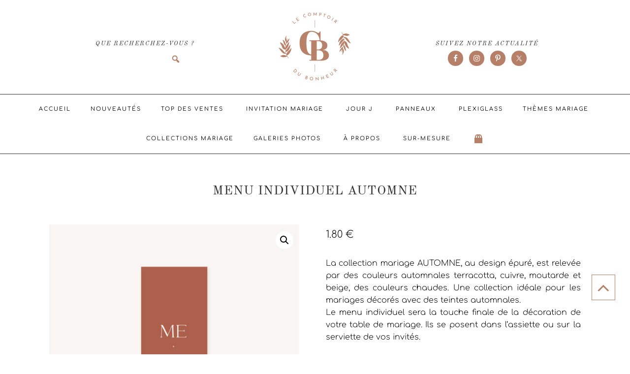

--- FILE ---
content_type: text/html; charset=UTF-8
request_url: https://www.lecomptoirdubonheur.com/boutique/menu-individuel/menu-individuel-automne/
body_size: 107661
content:
<!DOCTYPE html>
<html lang="fr-FR">
<head >
<meta charset="UTF-8" />
<meta name="viewport" content="width=device-width, initial-scale=1" />
<meta name='robots' content='index, follow, max-image-preview:large, max-snippet:-1, max-video-preview:-1' />
<!-- Google tag (gtag.js) consent mode dataLayer added by Site Kit -->
<script type="text/javascript" id="google_gtagjs-js-consent-mode-data-layer">
/* <![CDATA[ */
window.dataLayer = window.dataLayer || [];function gtag(){dataLayer.push(arguments);}
gtag('consent', 'default', {"ad_personalization":"denied","ad_storage":"denied","ad_user_data":"denied","analytics_storage":"denied","functionality_storage":"denied","security_storage":"denied","personalization_storage":"denied","region":["AT","BE","BG","CH","CY","CZ","DE","DK","EE","ES","FI","FR","GB","GR","HR","HU","IE","IS","IT","LI","LT","LU","LV","MT","NL","NO","PL","PT","RO","SE","SI","SK"],"wait_for_update":500});
window._googlesitekitConsentCategoryMap = {"statistics":["analytics_storage"],"marketing":["ad_storage","ad_user_data","ad_personalization"],"functional":["functionality_storage","security_storage"],"preferences":["personalization_storage"]};
window._googlesitekitConsents = {"ad_personalization":"denied","ad_storage":"denied","ad_user_data":"denied","analytics_storage":"denied","functionality_storage":"denied","security_storage":"denied","personalization_storage":"denied","region":["AT","BE","BG","CH","CY","CZ","DE","DK","EE","ES","FI","FR","GB","GR","HR","HU","IE","IS","IT","LI","LT","LU","LV","MT","NL","NO","PL","PT","RO","SE","SI","SK"],"wait_for_update":500};
/* ]]> */
</script>
<!-- End Google tag (gtag.js) consent mode dataLayer added by Site Kit -->

	<!-- This site is optimized with the Yoast SEO plugin v26.8 - https://yoast.com/product/yoast-seo-wordpress/ -->
	<title>Menu individuel mariage Automne - Le Comptoir du Bonheur</title>
<link data-rocket-prefetch href="https://www.googletagmanager.com" rel="dns-prefetch">
<link data-rocket-prefetch href="https://maxcdn.bootstrapcdn.com" rel="dns-prefetch">
<link data-rocket-prefetch href="https://fonts.googleapis.com" rel="dns-prefetch">
<link data-rocket-prefetch href="https://cdn-cookieyes.com" rel="dns-prefetch">
<link data-rocket-prefetch href="https://cdn.brevo.com" rel="dns-prefetch">
<link data-rocket-prefetch href="https://accounts.google.com" rel="dns-prefetch">
<link data-rocket-prefetch href="https://capi-automation.s3.us-east-2.amazonaws.com" rel="dns-prefetch">
<style id="wpr-usedcss">img:is([sizes=auto i],[sizes^="auto," i]){contain-intrinsic-size:3000px 1500px}@font-face{font-display:swap;font-family:FontAwesome;src:url('https://www.lecomptoirdubonheur.com/wp-content/themes/Vivien_Theme/fonts/fontawesome.eot');src:url('https://www.lecomptoirdubonheur.com/wp-content/themes/Vivien_Theme/fonts/fontawesome.eot?#iefix') format('embedded-opentype'),url('https://www.lecomptoirdubonheur.com/wp-content/themes/Vivien_Theme/fonts/fontawesome.woff') format('woff'),url('https://www.lecomptoirdubonheur.com/wp-content/themes/Vivien_Theme/fonts/fontawesome.ttf') format('truetype'),url('https://www.lecomptoirdubonheur.com/wp-content/themes/Vivien_Theme/fonts/fontawesome.svg#fontawesomeregular') format('svg');font-weight:400;font-style:normal}article,aside,details,figcaption,figure,footer,header,hgroup,main,nav,section,summary{display:block}audio,canvas,video{display:inline-block}audio:not([controls]){display:none;height:0}[hidden]{display:none}html{font-family:sans-serif;-ms-text-size-adjust:100%;-webkit-text-size-adjust:100%}body{margin:0}a:focus{outline:dotted thin}a:active,a:hover{outline:0}h1{font-size:2em;margin:.67em 0}abbr[title]{border-bottom:1px dotted}b,strong{font-weight:700}dfn{font-style:italic}hr{-moz-box-sizing:content-box;box-sizing:content-box;height:0}mark{background:#ff0;color:#000}code,kbd,pre,samp{font-family:monospace,serif;font-size:1em}pre{white-space:pre-wrap}small{font-size:80%}sub,sup{font-size:75%;line-height:0;position:relative;vertical-align:baseline}sup{top:-.5em}sub{bottom:-.25em}img{border:0}svg:not(:root){overflow:hidden}figure{margin:0}fieldset{border:1px solid silver;margin:0 2px;padding:.35em .625em .75em}legend{border:0;padding:0}button,input,select,textarea{font-family:inherit;font-size:100%;margin:0}button,input{line-height:normal}button,select{text-transform:none}button,html input[type=button],input[type=reset],input[type=submit]{-webkit-appearance:button;cursor:pointer}button[disabled],html input[disabled]{cursor:default}input[type=checkbox],input[type=radio]{box-sizing:border-box;padding:0}input[type=search]{-webkit-appearance:textfield;-moz-box-sizing:content-box;-webkit-box-sizing:content-box;box-sizing:content-box}input[type=search]::-webkit-search-cancel-button,input[type=search]::-webkit-search-decoration{-webkit-appearance:none}button::-moz-focus-inner,input::-moz-focus-inner{border:0;padding:0}textarea{overflow:auto;vertical-align:top}table{border-collapse:collapse;border-spacing:0}*,input[type=search]{-webkit-box-sizing:border-box;-moz-box-sizing:border-box;box-sizing:border-box}.after-entry:before,.clear:before,.entry-content:before,.entry:before,.footer-widgets:before,.site-container:before,.site-footer:before,.site-header:before,.site-inner:before,.widget-area:before,.widget:before,.wrap:before{content:" ";display:table}.after-entry:after,.clear:after,.entry-content:after,.entry:after,.footer-widgets:after,.site-container:after,.site-footer:after,.site-header:after,.site-inner:after,.widget-area:after,.widget:after,.wrap:after{clear:both;content:" ";display:table}body{background:#fff;color:#333;font-family:Comfortaa,serif;font-weight:300;font-size:13px;line-height:1.6;letter-spacing:.012em}a,button,input:focus,input[type=button],input[type=reset],input[type=submit],textarea:focus{-webkit-transition:.4s ease-in-out;-moz-transition:.4s ease-in-out;-ms-transition:.4s ease-in-out;-o-transition:.4s ease-in-out;transition:all .4s ease-in-out}::-moz-selection{background:#111;color:#fff}::selection{background:#a7a58f;color:#333}a{color:#e39f94;font-weight:400;text-decoration:none}a img{margin-bottom:25px}a:hover{color:#a7a58f}p{margin:5px 0 15px;padding:0}strong{font-weight:600}ol,ul{margin:0;padding:0}blockquote,blockquote::before{color:#999}blockquote{margin:0;padding:22px 20px}blockquote::before{content:"\201C";display:block;font-size:30px;height:0;left:-20px;position:relative;top:-10px}pre{background:0 0;color:#ccc;padding:0 20px;white-space:pre}cite{font-style:normal}.screen-reader-text{position:absolute!important;left:-999em}h1,h2,h3,h4,h5,h6{color:#333;font-weight:300;margin:0 0 16px;padding:0}h1{font-size:26px}h2{font-size:24px}h3{font-size:22px}h4{font-size:20px}h5{font-size:18px}h6{font-size:16px}embed,iframe,img,object,video{max-width:100%}img{height:auto}.gallery img{margin-bottom:0;width:auto}.gallery img{transition:opacity .5s ease}.gallery a img{margin-bottom:14px}.gallery:hover img{opacity:.3}.preloader{position:fixed;left:0;top:0;width:100%;height:100%;z-index:9999;background:url('https://www.lecomptoirdubonheur.com/wp-content/themes/Vivien_Theme/images/25.gif') 50% 50% no-repeat #fff}input,select,textarea{border:1px solid #333;color:#333;font-family:"Old Standard TT","Helvetica Neue",sans-serif;font-size:11px;font-style:italic;letter-spacing:.5px;padding:10px;width:100%;border:1px solid #eee;-webkit-box-shadow:0 0 0 #fff;-webkit-box-shadow:0 0 0 #fff;box-shadow:0 0 0 #fff;font-weight:300;letter-spacing:.5px;padding:17px;background:#fcf4f3}input:focus,textarea:focus{border:2px solid #fff}::-moz-placeholder{color:#000}::-webkit-input-placeholder{color:#000}.button,button,input[type=button],input[type=reset],input[type=submit]{background-color:#333;border:none;border:2px solid #333;box-shadow:none;color:#fff;cursor:pointer;font-family:inherit;font-weight:400;font-style:normal;letter-spacing:.5px;padding:10px 12px;text-transform:uppercase;width:auto;-webkit-transition:.4s ease-in-out;-moz-transition:.4s ease-in-out;-ms-transition:.4s ease-in-out;-o-transition:.4s ease-in-out;transition:all .4s ease-in-out;box-shadow:none}.button:hover,button:hover,input:hover[type=button],input:hover[type=reset],input:hover[type=submit]{background-color:#fff;color:#333}.site-container{background:#fff;max-width:100%}.site-inner,.wrap{margin:0 auto;max-width:1220px}.content{float:right;width:830px;margin-top:4.5%}.entry-content{margin-top:2%}.full-width-content .content{width:100%}.first{clear:both;margin-left:0}.aligncenter{display:block;margin:0 auto 22px}.breadcrumb{margin-bottom:20px}.follow{overflow:auto;margin-top:14px;width:13%;float:left;margin-left:13%;text-transform:uppercase}h2.entry-title{font-family:'Old Standard TT',sans-serif;text-align:center;letter-spacing:1px;text-transform:uppercase;font-style:normal;color:#333;font-weight:400;font-size:24px}h1.entry-title{font-family:'Old Standard TT',sans-serif;text-transform:inherit;letter-spacing:1px;font-style:normal;text-transform:uppercase;font-weight:400;text-align:center;font-size:26px;margin-bottom:0}h1.entry-title::after,h2.entry-title::after{border-bottom:1px solid #b2a79d;content:"";display:block;margin:0 auto;padding-bottom:5px;width:12%}.entry-title a,h1.entry-title{color:#333;text-decoration:none}h4.widget-title{color:#333;font-size:20px;font-weight:400;letter-spacing:1px;margin:0 0 2%;text-align:center;letter-spacing:2px;font-family:'Old Standard TT',sans-serif}.footer-widgets-1 .widget-title,.footer-widgets-2 .widget-title{position:relative;margin-bottom:20px;text-align:center;color:#333;font-size:initial}.screen-reader-shortcut,.screen-reader-text,.screen-reader-text span{position:absolute!important;clip:rect(0,0,0,0);height:1px;width:1px;border:0;overflow:hidden;color:#333;background:#fff}.column-header .search input[type=submit]:focus,.screen-reader-shortcut:focus,.screen-reader-text:focus,.widget_search input[type=submit]:focus{clip:auto!important;height:auto;width:auto;display:block;font-size:1em;font-weight:700;padding:15px 23px 14px;z-index:100000;text-decoration:none;box-shadow:0 0 2px 2px rgba(0,0,0,.6)}.genesis-skip-link li{height:0;width:0;list-style:none}.menu .menu-item:focus{position:static}.menu .menu-item.sfHover>ul.sub-menu,.menu .menu-item>a:focus+ul.sub-menu{left:auto;opacity:1}.utility-bar{color:#333;background-color:#fcf4f3}.utility-bar .widget{padding:10px 0}.utility-bar h4.widget-title{display:none}.column-header{clear:both;overflow:hidden;padding:5px;margin:80px 0 -115px;text-align:center;font-style:italic}.column-header-left{float:left;width:36%;border-right:1px solid #b2a79d;min-height:55px}.column-header-left .widget{float:right;margin-right:7%}.column-header-right{float:right;width:36%;border-left:1px solid #b2a79d;min-height:55px}.column-header-right .widget{float:left;margin-left:7%}.column-header-left p{margin:0 0 1px;padding:0;text-align:center}.column-header-left .widget-title,.column-header-right .widget-title{font-size:12px;margin-bottom:4px;text-align:center;text-transform:uppercase;margin-top:5px}.column-header .widget{margin-bottom:0;margin-top:-10px}.column-header h2{font-size:12px;padding:15px 0;margin:0}.column-header-left a:first-of-type h2,.column-header-right a:first-of-type h2{border-bottom:1px solid #444;padding:15px 0}input:focus::-webkit-input-placeholder{color:transparent}input:focus:-moz-placeholder{color:transparent}input:focus::-moz-placeholder{color:transparent}input:focus:-ms-input-placeholder{color:transparent}.column-header .search-form input[type=search]{margin-left:10px;padding-left:12px;padding-right:1.8rem;padding-top:12px;width:170px;-moz-transition:width .4s;-webkit-transition-duration:.4s;-webkit-transition-property:width;-webkit-transition-timing-function:ease;-o-transition-duration:.4s;-o-transition-property:width;-o-transition-timing-function:ease;clip:inherit;color:#333;content:"\f179";font-size:12px;font-family:dashicons;height:33px;outline:0;position:absolute;right:5px;top:-4px;-webkit-font-smoothing:antialiased;background:0 0;border:none}.column-header .search-form input[type=search]:focus,.utility-bar .search-form input[type=search]:focus{width:210px}.search-form{position:relative}.search-form input{border:0}.column-header .search-form input[type=submit],.footer-widgets .search-form input[type=submit],.utility-bar .search-form input[type=submit]{background:0 0;clip:inherit;color:#333;content:"\f179";font-size:20px;font-family:dashicons;height:33px;outline:0;position:absolute;right:20px;top:-4px;width:33px;-webkit-font-smoothing:antialiased}.utility-bar .search-form input[type=submit]{content:none;background:0 0;border:none}.column-header input[type=search],.footer-widgets input[type=search],.utility-bar input[type=search]{border-radius:0;-webkit-appearance:none!important;border:1px solid #eee;padding:10px;background:#fff}.column-header input[type=search],.utility-bar input[type=search]{padding:7px!important}.search-form input[type=submit]:hover{color:#ddd!important}input[type=search]{border-radius:0;-webkit-appearance:none!important}.column-header .widget-area .search-form,.utility-bar .widget-area .search-form{margin-right:7px}.column-header input[type=search],.utility-bar input[type=search]{padding:8px!important;width:55%}.column-header button{padding:10px 12px 6px;display:inline-block;border:none;color:inherit;background:0 0;font-style:italic}.content a.count,.content a.count:hover{border:none;font-weight:400}.simple-social-icons ul li:before{content:none!important;padding-right:0!important}.front-page-2 .woocommerce ul.product_list_widget li img,.front-page-2 .woocommerce-page ul.product_list_widget li img,.front-page-4 .woocommerce ul.product_list_widget li img,.front-page-4 .woocommerce-page ul.product_list_widget li img,.front-page-6 .woocommerce ul.product_list_widget li img,.front-page-6 .woocommerce-page ul.product_list_widget li img,.front-page-8 .woocommerce ul.product_list_widget li img,.front-page-8 .woocommerce-page ul.product_list_widget li img,.front-page-image-3 .woocommerce ul.product_list_widget li img,.front-page-image-3 .woocommerce-page ul.product_list_widget li img,.front-page-image-5 .woocommerce ul.product_list_widget li img,.front-page-image-5 .woocommerce-page ul.product_list_widget li img,.front-page-image-7 .woocommerce ul.product_list_widget li img,.front-page-image-7 .woocommerce-page ul.product_list_widget li img{float:left;width:100%;height:auto;margin-bottom:10%;display:block;filter:grayscale(0);opacity:1;-webkit-filter:grayscale(0);outline:rgba(251,251,251,.5) solid 10px;display:block;-webkit-transform:scale(1);-moz-transform:scale(1);-ms-transform:scale(1);-o-transform:scale(1);transform:scale(1);-webkit-transition:-webkit-transform .4s ease-in-out;-moz-transition:-moz-transform .4s ease-in-out;-ms-transition:-ms-transform .4s ease-in-out;-o-transition:-o-transform .4s ease-in-out;transition:transform .4s ease-in-out;-webkit-backface-visibility:hidden;border-bottom:none;overflow:hidden}.front-page-2 .woocommerce ul.product_list_widget li img:hover,.front-page-2 .woocommerce-page ul.product_list_widget li img:hover,.front-page-4 .woocommerce ul.product_list_widget li img:hover,.front-page-4 .woocommerce-page ul.product_list_widget li img:hover,.front-page-6 .woocommerce ul.product_list_widget li img:hover,.front-page-6 .woocommerce-page ul.product_list_widget li img:hover,.front-page-8 .woocommerce ul.product_list_widget li img:hover,.front-page-8 .woocommerce-page ul.product_list_widget li img:hover,.front-page-image-3 .woocommerce ul.product_list_widget li img:hover,.front-page-image-3 .woocommerce-page ul.product_list_widget li img:hover,.front-page-image-5 .woocommerce ul.product_list_widget li img:hover,.front-page-image-5 .woocommerce-page ul.product_list_widget li img:hover,.front-page-image-7 .woocommerce ul.product_list_widget li img:hover,.front-page-image-7 .woocommerce-page ul.product_list_widget li img:hover{filter:grayscale(100%);-webkit-filter:grayscale(100%);-webkit-transform:scale(1.1);-moz-transform:scale(1.1);-ms-transform:scale(1.1);-o-transform:scale(1.1);transform:scale(1.1)}@media only screen and (max-width:800px){.element-3col{height:auto;margin:1%;padding:0;width:50%}}.woocommerce .content{padding:5% 2% 0}.front-page-2 .widget-title .woocommerce ul.product_list_widget,.front-page-4 .widget-title .woocommerce ul.product_list_widget,.front-page-6 .widget-title .woocommerce ul.product_list_widget{margin-bottom:40px}.woocommerce ul.product_list_widget li:nth-of-type(3n+1){float:left;margin:0 42px 0 0;list-style:none;width:30.5%;height:auto;text-align:center}.woocommerce ul.product_list_widget li:nth-of-type(3n+2),.woocommerce ul.product_list_widget li:nth-of-type(3n+3){float:left;margin:0 42px 0 0;list-style:none;width:30.5%;height:auto;text-align:center}.woocommerce ul.product_list_widget li:nth-of-type(3n){float:left;margin:0;list-style:none;width:30.5%;height:auto;text-align:center}.woocommerce ul.product_list_widget .amount{text-align:center;margin:0 auto 4%;display:block}.related-posts{overflow:hidden;margin:30px 0 50px}.related-posts h3{letter-spacing:2px;text-align:center;text-transform:uppercase;font-weight:400}.related-list li{float:left;list-style-type:none;padding:0 10px;text-align:center;width:25%}.related-list li a{color:#333}.related-list img{border:1px solid #eee;display:block;margin:0 auto;padding:5px;background:#fff;filter:grayscale(0);opacity:1;-webkit-filter:grayscale(0)}.related-list img:hover{background:#fff;filter:grayscale(100%);opacity:.8;-webkit-filter:grayscale(100%)}a#top-link{position:absolute;right:100px}#top-link i{bottom:90px;color:inherit;cursor:pointer;font-size:40px;position:fixed;right:40px;text-align:center;text-decoration:none;z-index:999;border:1px solid #b2a79d;padding:5px 10px;background:#fff}.number{position:flex;margin-bottom:20px;text-align:left;color:#f4bdbd;font-weight:400;z-index:9999;width:100%;font-size:75px;font-style:italic;display:block;margin-bottom:-17%}.content-box{margin:0 0 25px;padding:20px}.content-box{background-color:#fef5c4;color:#000}.pp_content_container a{border-bottom:none}.pp_nav p{float:left;line-height:18px;margin:0 4px;white-space:normal}.pp_social .facebook{width:80px!important}.pp_social{clear:both}.pp_gallery ul a img{width:50px;height:auto}.pp_description{text-align:center}#gallery{min-height:500px;margin:30px 0 0}#gallery img{margin-right:0}.element{float:left;margin:5px;background:#fff;padding:0;position:relative}.element .portfolio_image,.element .portfolio_image img{display:block;position:relative;overflow:hidden}.portfolio_image{-webkit-box-sizing:border-box;-moz-box-sizing:border-box;-ms-box-sizing:border-box;box-sizing:border-box;height:inherit;left:0;position:relative;top:0}.isotope-item{z-index:2}.isotope-hidden.isotope-item{pointer-events:none;z-index:1}.isotope,.isotope .isotope-item{-webkit-transition-duration:.8s;-moz-transition-duration:.8s;-o-transition-duration:.8s;transition-duration:.8s}.isotope{-webkit-transition-property:height,width;-moz-transition-property:height,width;-o-transition-property:height,width;transition-property:height,width}.isotope .isotope-item{-webkit-transition-property:-webkit-transform,opacity;-moz-transition-property:-moz-transform,opacity;-o-transition-property:top,left,opacity;transition-property:transform,opacity}.isotope .isotope-item.no-transition,.isotope.no-transition,.isotope.no-transition .isotope-item{-webkit-transition-duration:0s;-moz-transition-duration:0s;-o-transition-duration:0s;transition-duration:0s}#container{margin:20px 0 0;overflow:hidden;padding:0}.element{float:left;overflow:hidden;position:relative}.element img{width:100%;max-width:none;display:block;position:relative}.element *{margin:0}.element-2col{margin:0 10px 20px;padding:0;width:48.11%}.element-3col{margin:0 10px 20px;padding:0;width:31.44%}.element-4col{margin:0 10px 20px;padding:0;width:23.11%}.gallery-2col{margin:0 10px 20px;width:48.11%}.gallery-3col{margin:0 10px 20px;width:31.44%}.gallery-4col{margin:0 10px 20px;width:23.11%}#options{margin-bottom:30px;text-align:center;margin-top:20px}#options ul{float:none;line-height:36px;list-style:none;margin:0;padding:0}#options li{display:inline-block;float:none;line-height:1;margin:7px 0;padding:5px}#options li:first-child{background:0 0}#options li span{margin:0 5px 0 10px}#options li:first-child a{background:#333;color:#fff}#options li a{border-width:0;cursor:pointer;padding:12px 10px 7px!important;position:relative;color:#444;border:1px solid #444;display:block;text-decoration:none;font:inherit;text-transform:uppercase;letter-spacing:2px;background-color:#fcf4f3}#options li a.selected{background:#333;color:#fff}#options li a.selected,#options li a:hover{background:#444;color:#fff!important;-moz-transition:.1s;-webkit-transition:.1s;-o-transition:.1s;transition:all .1s}.element-2col #icon,.element-3col #icon,.element-4col #icon,.gallery-2col #icon,.gallery-3col #icon,.gallery-4col #icon{-moz-box-sizing:border-box;-webkit-box-sizing:border-box;-o-box-sizing:border-box;box-sizing:border-box;background:#fff;display:none;border:1px solid #fff;height:100%;position:absolute;text-align:center;text-decoration:none;width:100%;z-index:100;opacity:.9}.site-header{clear:both;margin-top:25px;min-height:150px;overflow:hidden;padding:0}.header-image .site-header{padding:0}.title-area{float:none;letter-spacing:2px;padding:20px 0 30px;text-align:center;text-transform:uppercase;width:32.7869%!important;margin:0 auto}.site-title{font-family:Comfortaa,sans-serif;font-size:26px;font-weight:100;letter-spacing:10px;line-height:.85;vertical-align:center;margin-top:30px}.site-title a,.site-title a:hover{color:#504c4d;display:inline-block;margin:0;text-decoration:none;line-height:1.1}.site-description{color:#fbaeae;font-size:12px;line-height:1.2;margin:0}.header-image .site-description,.header-image .site-title a{display:block;text-indent:-9999px}.header-image .site-title a{background-color:none;clear:both;min-height:150px;padding:0;margin:0 auto;background-size:400px 150px!important}.header-image .site-title,.header-image .title-area{padding:0;margin:0 auto}.header-image .site-description,.header-image .site-title{display:block;text-indent:-9999px}.site-header .widget-area{float:right;width:664px}.site-header .search-form{float:right;margin-top:16px;width:50%}.site-header .widget-area{float:right;text-align:right;width:500px}.header-image .site-header .widget-area{padding:20px 0}.site-header .search-form{float:right;margin-top:22px}.menu-description{clear:both;font-family:"Old Standard TT","Helvetica Neue",sans-serif;color:#9d9d9d;display:block;font-family:inherit;font-style:italic;letter-spacing:2px;font-size:12px;margin-top:7px;text-transform:lowercase;font-weight:300}.nav-footer .genesis-nav-menu a{color:#fff}.nav-footer .genesis-nav-menu a:hover{color:#fff}.nav-footer .sub-menu .sub-menu{margin:-44px 0 0 174px;z-index:999}.genesis-nav-menu{clear:both;font-size:11px;font-weight:300;letter-spacing:2px;line-height:1;text-transform:uppercase;width:100%}.genesis-nav-menu li{float:none;list-style-type:none}.genesis-nav-menu li li{margin-left:0}.genesis-nav-menu .menu-item{display:inline-block;text-align:center}.genesis-nav-menu .menu-item:hover{position:relative}.genesis-nav-menu a{color:#333;display:block;padding:13px 20px;text-transform:uppercase;font-size:11px}.genesis-nav-menu a:hover,.site-footer .genesis-nav-menu a:hover{color:#e39f94}.genesis-nav-menu .sub-menu{background:#fff;border:1px solid #b2a79d;left:-9999px;opacity:0;position:absolute;-webkit-transition:opacity .4s ease-in-out;-moz-transition:opacity .4s ease-in-out;-ms-transition:opacity .4s ease-in-out;-o-transition:opacity .4s ease-in-out;transition:opacity .4s ease-in-out;width:200px;z-index:99}.genesis-nav-menu .sub-menu::after,.genesis-nav-menu .sub-menu::before{border:solid transparent;bottom:100%;content:" ";height:0;left:50%;pointer-events:none;position:absolute;width:0}.genesis-nav-menu .sub-menu::after{border-bottom-color:#333}.genesis-nav-menu .sub-menu::after{border-width:8px;margin-left:-10px}.genesis-nav-menu .sub-menu a{color:#333;font-size:9px;position:relative;width:200px}.nav-primary.fixed .sub-menu a{color:#333}.genesis-nav-menu .sub-menu .sub-menu{margin:-50px 0 0 199px}.genesis-nav-menu .menu-item:hover>.sub-menu{left:50%;margin-left:-100px;opacity:1}.genesis-nav-menu .menu-item:hover>.sub-menu>.menu-item:hover>.sub-menu{left:199px;margin-left:0;opacity:1}.genesis-nav-menu>.first>a{padding-left:0}.genesis-nav-menu>.last>a{padding-right:0}.genesis-nav-menu>.right{color:#fff;float:none;list-style-type:none;margin:0 auto;padding:0;display:inline-block}.genesis-nav-menu>.right>a{margin:0 5px;padding:15px 0 0;text-align:center}.genesis-nav-menu>.search{float:right;padding:10px 0 0;width:10%}.genesis-nav-menu>.search input{padding:9px}.genesis-nav-menu .widget-area{float:left;padding:15px 0 0;width:25%}.genesis-nav-menu li.button{padding:0}.genesis-nav-menu .button a{padding:10px}.genesis-nav-menu .button a:hover{color:#fff}.nav-header{background-color:transparent}.site-header .sub-menu{border-top:1px solid #eee}.site-header .sub-menu .sub-menu{margin-top:-51px}.site-header .genesis-nav-menu li li{margin-left:0}.nav-primary{background-color:#fff;margin:0 auto;width:100%;z-index:99;border-top:1px solid #b2a79d;border-bottom:1px solid #b2a79d;text-align:center}.nav-primary.fixed{position:fixed;top:0}.nav-primary.fixed+div{border-top:74px solid transparent}.nav-primary .genesis-nav-menu .sub-menu a:hover{color:#e39f94}.nav-secondary{background-color:#fff;padding-bottom:20px;text-align:center;margin-top:1%}.responsive-menu-icon{cursor:pointer;display:none;margin-top:10px}.responsive-menu-icon::before{color:#333;content:"\f130";font:24px/1 ionicons;margin:0 auto}.nav-primary .responsive-menu-icon{text-align:center}.genesis-nav-menu li.right i{color:inherit;display:inline-block;padding:5px;position:relative}.entry{margin-bottom:2%;padding:0 2%}.full-width-content .entry{margin-bottom:2%}.entry-content .gallery a{border:none}.entry-content ol,.entry-content p,.entry-content ul{margin-bottom:30px}.entry-content ol li,.entry-content ul li{margin-left:20px}.entry-content ol li{list-style-type:decimal}.entry-content ul li{list-style-type:disc}.entry-content ol ol,.entry-content ul ul{margin-bottom:0}.entry-meta{color:#333;font-family:"Old Standard TT","Helvetica Neue",sans-serif;font-size:11px;font-style:italic;font-weight:400;letter-spacing:1px;text-align:center;text-transform:uppercase}.entry-time{padding-bottom:5px}.entry-footer .entry-meta{border-bottom:1px solid #b2a79d;border-top:1px solid #b2a79d;font-size:10px;letter-spacing:1px;text-align:center;text-transform:uppercase;margin-bottom:6%}.prev-next-navigation{margin:0 auto 5%;clear:both;overflow:hidden}.previouspost{float:left;width:50%}.nextpost{float:right;text-align:right;width:50%}.navigation{clear:both;font-size:12px;margin:20px 0}.entry .navigation a{border-bottom:1px solid #ccc}.navigation li{display:inline}.navigation li a{background:#111;color:#fff;cursor:pointer;display:inline-block;padding:8px 12px}.after-entry{width:100%;overflow:hidden;margin:0 auto 3%}.after-entry .widget-title:after{display:none}.after-entry,.after-entry .wrap{overflow:hidden;padding:0}.after-entry .wrap{background-color:#f5f6f7;padding:32px;border:1px solid #fcdfdb}.after-entry p{margin-bottom:20px}.site-footer{background:#333;color:#fff;font-size:9px;font-weight:300;letter-spacing:1px;padding:10px 0;text-align:center;text-transform:uppercase}.site-footer .wrap{width:1220px}.site-footer p{margin:0}.site-footer .genesis-nav-menu a{color:#fff;display:block;padding:5px 15px;position:relative;font-weight:300}.nav-footer{float:left;text-align:left;width:50%}.creds{float:right;padding:3px;width:50%}.creds p{font-size:8px;margin-top:5px}.creds a img{margin-bottom:-5px}li.comment{border:1px solid #eee}.widget li{margin:0}.sidebar .woocommerce ul.product_list_widget li,.sidebar .woocommerce-page ul.product_list_widget li{background:0 0;border:none;float:left;outline:0;padding:5px!important;width:50%}.nav-primary .wrap .select-menu{display:none}.footer-widgets .wrap{overflow:hidden;padding:0;border:1px solid #b2a79d}.footer-widgets a{color:#333;font-weight:700;text-decoration:none}.site-footer a{color:#fff;font-weight:700;text-decoration:none}.footer-widgets{color:#333;display:block;clear:both;overflow:hidden;text-align:center;margin-top:1%;background:#fcf4f3;padding:2%}.footer-widgets-1,.footer-widgets-2,.footer-widgets-3{width:33.33%;padding:2%;min-height:180px}.footer-widgets-1,.footer-widgets-2{float:left;padding:25px}.footer-widgets-2{border-left:1px solid #b2a79d;border-right:1px solid #b2a79d}.footer-widgets-3{float:right;padding:25px}.footer-widgets .widget{margin-bottom:10px}.footer-widgets li{list-style-type:none;margin-bottom:6px;word-wrap:break-word}.footer-widgets .search-form{width:100%}.footer-widgets .search-form input:focus{border:1px solid #eee}.footer-widgets img{margin:0}.footer-widgets .entry{padding:5px}.footer-widgets .widgettitle,.footer-widgets p{color:#555}.js .fadeup-effect{opacity:0;overflow:hidden;-webkit-animation-duration:1s;animation-duration:1s;-webkit-animation-fill-mode:both;animation-fill-mode:both;-webkit-animation-timing-function:ease-in-out;animation-timing-function:ease-in-out}@-webkit-keyframes fadeInUp{from{opacity:0;-webkit-transform:translateY(20px)}to{opacity:1;-webkit-transform:translateY(0)}}@keyframes fadeInUp{from{opacity:0;transform:translateY(20px)}to{opacity:1;transform:translateY(0)}}.fadeInUp{-webkit-animation-name:fadeInUp;animation-name:fadeInUp}.woocommerce #content div.product p.price,.woocommerce #content div.product span.price,.woocommerce div.product p.price,.woocommerce div.product span.price,.woocommerce ul.products li.product .price,.woocommerce-page #content div.product p.price,.woocommerce-page #content div.product span.price,.woocommerce-page div.product p.price,.woocommerce-page div.product span.price,.woocommerce-page ul.products li.product .price{color:inherit}.woocommerce ul.products li.product,.woocommerce-page ul.products li.product{margin-bottom:5%;margin-right:1.6%;width:31.7%;float:left}.woocommerce a:hover.button,.woocommerce-page a.button.alt:hover,.woocommerce-page a.button:hover,.woocommerce-page button.button.alt:hover,.woocommerce-page input.button:hover{color:#333}.woocommerce .quantity .qty{width:4.931em!important;text-align:center;padding:8px!important}.sidebar .woocommerce .widget_shopping_cart .cart_list li,.sidebar .woocommerce.widget_shopping_cart .cart_list li{padding-left:1.2em;position:relative;padding-top:0;background-color:#fff}.sidebar .woocommerce .widget_shopping_cart .cart_list li a.remove,.sidebar .woocommerce.widget_shopping_cart .cart_list li a.remove{position:absolute;top:0;left:0}.woocommerce #content table.cart td.actions .input-text,.woocommerce table.cart td.actions .input-text,.woocommerce-page #content table.cart td.actions .input-text,.woocommerce-page table.cart td.actions .input-text{width:auto!important}.sidebar .woocommerce ul.product_list_widget li img,.sidebar .woocommerce-page ul.product_list_widget li img{box-shadow:none;float:left;margin:5px 10px 0 0;width:70px}.home-featured .woocommerce ul.product_list_widget li img,.home-featured .woocommerce-page ul.product_list_widget li img{box-shadow:none;float:left;width:auto;margin-bottom:10px}.woocommerce ul.cart_list li,.woocommerce ul.product_list_widget li,.woocommerce-page ul.cart_list li,.woocommerce-page ul.product_list_widget li{width:auto}.clear{clear:both}.nobr{white-space:nowrap}.wc-forward a:after,.wc-forward:after{font-family:dashicons;speak:none;font-weight:400;font-variant:normal;text-transform:none;line-height:1;-webkit-font-smoothing:antialiased;margin-left:7px;content:"\f139";font-size:1em;vertical-align:middle}.woocommerce td{border:none}.woocommerce ul.cart_list li img,.woocommerce ul.product_list_widget li img,.woocommerce-page ul.cart_list li img,.woocommerce-page ul.product_list_widget li img{float:right;height:auto;display:block;-webkit-transform:scale(1);-moz-transform:scale(1);-ms-transform:scale(1);-o-transform:scale(1);transform:scale(1);-webkit-transition:-webkit-transform .3s ease-in-out;-moz-transition:-moz-transform .3s ease-in-out;-ms-transition:-ms-transform .3s ease-in-out;-o-transition:-o-transform .3s ease-in-out;transition:transform .3s ease-in-out;-webkit-backface-visibility:hidden;border-bottom:none;overflow:hidden}.woocommerce ul.cart_list li img:hover,.woocommerce ul.product_list_widget li img:hover,.woocommerce-page ul.cart_list li img:hover,.woocommerce-page ul.product_list_widget li img:hover{-webkit-transform:scale(1.1);-moz-transform:scale(1.1);-ms-transform:scale(1.1);-o-transform:scale(1.1);transform:scale(1.1)}.woocommerce .woocommerce-error,.woocommerce .woocommerce-message,.woocommerce-page .woocommerce-error,.woocommerce-page .woocommerce-message{padding:1em 1em 1em 3.5em!important;margin:4% auto;position:relative;list-style:none!important;width:auto;background:#f7f7f7}.woocommerce .woocommerce-error:after,.woocommerce .woocommerce-error:before,.woocommerce .woocommerce-message:after,.woocommerce .woocommerce-message:before,.woocommerce-page .woocommerce-error:after,.woocommerce-page .woocommerce-error:before,.woocommerce-page .woocommerce-message:after,.woocommerce-page .woocommerce-message:before{content:" ";display:table}.woocommerce .woocommerce-error:after,.woocommerce .woocommerce-message:after,.woocommerce-page .woocommerce-error:after,.woocommerce-page .woocommerce-message:after{clear:both}.woocommerce .woocommerce-error:before,.woocommerce .woocommerce-message:before,.woocommerce-page .woocommerce-error:before,.woocommerce-page .woocommerce-message:before{content:"";height:1.5em;width:1.5em;display:block;position:absolute;top:0;left:1em;font-family:sans-serif;font-size:1em;line-height:1.5;text-align:center;color:#fff;padding-top:1em}.woocommerce .woocommerce-error li,.woocommerce .woocommerce-message li,.woocommerce-page .woocommerce-error li,.woocommerce-page .woocommerce-message li{list-style:none!important;padding-left:0!important;margin-left:0!important}.woocommerce .woocommerce-message:before,.woocommerce-page .woocommerce-message:before{color:#999;content:"\f155";font-family:dashicons}.woocommerce .woocommerce-error:before,.woocommerce-page .woocommerce-error:before{color:#000;content:"\f335";font-family:dashicons}.woocommerce small.note,.woocommerce-page small.note{display:block;color:#777;font-size:11px;line-height:21px;margin-top:10px}.woocommerce #content div.product,.woocommerce div.product,.woocommerce-page #content div.product,.woocommerce-page div.product{margin-bottom:0;position:relative}.woocommerce #content div.product h1.entry-title::after,.woocommerce div.product h1.entry-title::after,.woocommerce div.product h2.entry-title::after,.woocommerce-page div.product h1.entry-title::after{display:none}.woocommerce #content div.product p.price,.woocommerce #content div.product span.price,.woocommerce div.product p.price,.woocommerce div.product span.price,.woocommerce-page #content div.product p.price,.woocommerce-page #content div.product span.price,.woocommerce-page div.product p.price,.woocommerce-page div.product span.price{font-weight:400;font-size:20px}.woocommerce #content div.product p.price ins,.woocommerce #content div.product span.price ins,.woocommerce div.product p.price ins,.woocommerce div.product span.price ins,.woocommerce-page #content div.product p.price ins,.woocommerce-page #content div.product span.price ins,.woocommerce-page div.product p.price ins,.woocommerce-page div.product span.price ins{background:inherit}.woocommerce #content div.product p.price del,.woocommerce #content div.product span.price del,.woocommerce div.product p.price del,.woocommerce div.product span.price del,.woocommerce-page #content div.product p.price del,.woocommerce-page #content div.product span.price del,.woocommerce-page div.product p.price del,.woocommerce-page div.product span.price del{font-size:.67em;color:rgba(145,145,145,.5)}.woocommerce #content div.product div.images,.woocommerce div.product div.images,.woocommerce-page #content div.product div.images,.woocommerce-page div.product div.images{margin-bottom:3%}.woocommerce #content div.product div.images img,.woocommerce div.product div.images img,.woocommerce-page #content div.product div.images img,.woocommerce-page div.product div.images img{display:block;width:100%;height:auto;-webkit-transition:.2s ease-in-out;-moz-transition:.2s ease-in-out;-o-transition:.2s ease-in-out;transition:all ease-in-out .2s}.woocommerce #content div.product div.images div.thumbnails,.woocommerce div.product div.images div.thumbnails,.woocommerce-page #content div.product div.images div.thumbnails,.woocommerce-page div.product div.images div.thumbnails{padding-top:1em}.woocommerce #content div.product div.summary,.woocommerce div.product div.summary,.woocommerce-page #content div.product div.summary,.woocommerce-page div.product div.summary{margin-bottom:2em}.woocommerce #content div.product div.social,.woocommerce div.product div.social,.woocommerce-page #content div.product div.social,.woocommerce-page div.product div.social{text-align:right;margin:0 0 1em}.woocommerce #content div.product div.social span,.woocommerce div.product div.social span,.woocommerce-page #content div.product div.social span,.woocommerce-page div.product div.social span{margin:0 0 0 2px}.woocommerce #content div.product div.social span span,.woocommerce div.product div.social span span,.woocommerce-page #content div.product div.social span span,.woocommerce-page div.product div.social span span{margin:0}.woocommerce #content div.product div.social iframe,.woocommerce div.product div.social iframe,.woocommerce-page #content div.product div.social iframe,.woocommerce-page div.product div.social iframe{float:left;margin-top:3px}.woocommerce #content div.product .woocommerce-tabs ul.tabs,.woocommerce div.product .woocommerce-tabs ul.tabs,.woocommerce-page #content div.product .woocommerce-tabs ul.tabs,.woocommerce-page div.product .woocommerce-tabs ul.tabs{list-style:none;padding:0;margin:0 0 10px;overflow:hidden;position:relative}.woocommerce #content div.product .woocommerce-tabs ul.tabs li,.woocommerce div.product .woocommerce-tabs ul.tabs li,.woocommerce-page #content div.product .woocommerce-tabs ul.tabs li,.woocommerce-page div.product .woocommerce-tabs ul.tabs li{background:#fff;display:inline-block;position:relative;z-index:0;-webkit-border-top-left-radius:0px;-webkit-border-top-right-radius:0px;border-top-left-radius:0;border-top-right-radius:0;padding:0 1em;margin:0 10px 0 0;border:1px solid #b2a79d}.woocommerce #content div.product .woocommerce-tabs ul.tabs li a,.woocommerce div.product .woocommerce-tabs ul.tabs li a,.woocommerce-page #content div.product .woocommerce-tabs ul.tabs li a,.woocommerce-page div.product .woocommerce-tabs ul.tabs li a{display:inline-block;padding:.5em 0;font-weight:400;color:#5e5e5e;text-decoration:none}.woocommerce #content div.product .woocommerce-tabs ul.tabs li a:hover,.woocommerce div.product .woocommerce-tabs ul.tabs li a:hover,.woocommerce-page #content div.product .woocommerce-tabs ul.tabs li a:hover,.woocommerce-page div.product .woocommerce-tabs ul.tabs li a:hover{text-decoration:none;color:#777}.woocommerce #content div.product .woocommerce-tabs ul.tabs li.active,.woocommerce div.product .woocommerce-tabs ul.tabs li.active,.woocommerce-page #content div.product .woocommerce-tabs ul.tabs li.active,.woocommerce-page div.product .woocommerce-tabs ul.tabs li.active{background:#fff;z-index:2;background-color:#fcf4f3;border:1px solid #b2a79d;color:#fff;margin:0 5px 0 0;padding:0 20px}.woocommerce #content div.product .woocommerce-tabs ul.tabs li.active a,.woocommerce div.product .woocommerce-tabs ul.tabs li.active a,.woocommerce-page #content div.product .woocommerce-tabs ul.tabs li.active a,.woocommerce-page div.product .woocommerce-tabs ul.tabs li.active a{color:#333}.woocommerce #content div.product .woocommerce-tabs ul.tabs li:after,.woocommerce #content div.product .woocommerce-tabs ul.tabs li:before,.woocommerce div.product .woocommerce-tabs ul.tabs li:after,.woocommerce div.product .woocommerce-tabs ul.tabs li:before,.woocommerce-page #content div.product .woocommerce-tabs ul.tabs li:after,.woocommerce-page #content div.product .woocommerce-tabs ul.tabs li:before,.woocommerce-page div.product .woocommerce-tabs ul.tabs li:after,.woocommerce-page div.product .woocommerce-tabs ul.tabs li:before{position:absolute;bottom:-1px;width:5px;height:5px;content:" "}.woocommerce #content div.product .woocommerce-tabs ul.tabs li:before,.woocommerce div.product .woocommerce-tabs ul.tabs li:before,.woocommerce-page #content div.product .woocommerce-tabs ul.tabs li:before,.woocommerce-page div.product .woocommerce-tabs ul.tabs li:before{left:-6px;-webkit-border-bottom-right-radius:0px;-moz-border-bottom-right-radius:0;border-bottom-right-radius:0;border-width:0 1px 1px 0}.woocommerce #content div.product .woocommerce-tabs ul.tabs li:after,.woocommerce div.product .woocommerce-tabs ul.tabs li:after,.woocommerce-page #content div.product .woocommerce-tabs ul.tabs li:after,.woocommerce-page div.product .woocommerce-tabs ul.tabs li:after{right:-6px;-webkit-border-bottom-left-radius:0px;-moz-border-bottom-left-radius:0;border-bottom-left-radius:0;border-width:0 0 1px 1px}.woocommerce #content div.product .woocommerce-tabs ul.tabs:before,.woocommerce div.product .woocommerce-tabs ul.tabs:before,.woocommerce-page #content div.product .woocommerce-tabs ul.tabs:before,.woocommerce-page div.product .woocommerce-tabs ul.tabs:before{position:absolute;content:" ";width:100%;bottom:0;left:0;z-index:1}.woocommerce #content div.product .woocommerce-tabs .panel,.woocommerce div.product .woocommerce-tabs .panel,.woocommerce-page #content div.product .woocommerce-tabs .panel,.woocommerce-page div.product .woocommerce-tabs .panel{margin:0 0 2em;padding:4%;border:1px solid #b2a79d}.woocommerce #content div.product p.cart,.woocommerce div.product p.cart,.woocommerce-page #content div.product p.cart,.woocommerce-page div.product p.cart{margin-bottom:2em}.woocommerce #content div.product p.cart:after,.woocommerce #content div.product p.cart:before,.woocommerce div.product p.cart:after,.woocommerce div.product p.cart:before,.woocommerce-page #content div.product p.cart:after,.woocommerce-page #content div.product p.cart:before,.woocommerce-page div.product p.cart:after,.woocommerce-page div.product p.cart:before{content:" ";display:table}.woocommerce #content div.product p.cart:after,.woocommerce div.product p.cart:after,.woocommerce-page #content div.product p.cart:after,.woocommerce-page div.product p.cart:after{clear:both}.woocommerce #content div.product form.cart,.woocommerce div.product form.cart,.woocommerce-page #content div.product form.cart,.woocommerce-page div.product form.cart{margin-bottom:2em}.woocommerce #content div.product form.cart:after,.woocommerce #content div.product form.cart:before,.woocommerce div.product form.cart:after,.woocommerce div.product form.cart:before,.woocommerce-page #content div.product form.cart:after,.woocommerce-page #content div.product form.cart:before,.woocommerce-page div.product form.cart:after,.woocommerce-page div.product form.cart:before{content:" ";display:table}.woocommerce #content div.product form.cart:after,.woocommerce div.product form.cart:after,.woocommerce-page #content div.product form.cart:after,.woocommerce-page div.product form.cart:after{clear:both}.woocommerce #content div.product form.cart div.quantity,.woocommerce div.product form.cart div.quantity,.woocommerce-page #content div.product form.cart div.quantity,.woocommerce-page div.product form.cart div.quantity{float:left;margin:1px 4px 0 0}.woocommerce #content div.product form.cart table,.woocommerce div.product form.cart table,.woocommerce-page #content div.product form.cart table,.woocommerce-page div.product form.cart table{border-width:0 0 1px}.woocommerce #content div.product form.cart table td,.woocommerce div.product form.cart table td,.woocommerce-page #content div.product form.cart table td,.woocommerce-page div.product form.cart table td{padding-left:0}.woocommerce #content div.product form.cart table div.quantity,.woocommerce div.product form.cart table div.quantity,.woocommerce-page #content div.product form.cart table div.quantity,.woocommerce-page div.product form.cart table div.quantity{float:none;margin:0}.woocommerce #content div.product form.cart .button,.woocommerce div.product form.cart .button,.woocommerce-page #content div.product form.cart .button,.woocommerce-page div.product form.cart .button{vertical-align:middle;float:left;padding:12px;width:auto}.woocommerce .products ul,.woocommerce ul.products,.woocommerce-page .products ul,.woocommerce-page ul.products{margin:0 0 1em;padding:0;list-style:none;clear:both}.woocommerce .products ul:after,.woocommerce .products ul:before,.woocommerce ul.products:after,.woocommerce ul.products:before,.woocommerce-page .products ul:after,.woocommerce-page .products ul:before,.woocommerce-page ul.products:after,.woocommerce-page ul.products:before{content:" ";display:table}.woocommerce .products ul:after,.woocommerce ul.products:after,.woocommerce-page .products ul:after,.woocommerce-page ul.products:after{clear:both}.woocommerce .products ul li,.woocommerce ul.products li,.woocommerce-page .products ul li,.woocommerce-page ul.products li{list-style:none;text-align:center}.woocommerce ul.products li.product h3,.woocommerce-page ul.products li.product h3{margin:14px;text-align:center}.woocommerce ul.products li.product a,.woocommerce-page ul.products li.product a{text-decoration:none}.woocommerce ul.products li.product a img,.woocommerce-page ul.products li.product a img{width:100%;height:auto;display:block;margin:0 0 8px}.woocommerce ul.products li.product a img:hover,.woocommerce-page ul.products li.product a img:hover{opacity:.8}.woocommerce ul.products li.product strong,.woocommerce-page ul.products li.product strong{display:block}.woocommerce ul.products li.product .price,.woocommerce-page ul.products li.product .price{display:block;font-weight:400;margin-bottom:.5em;text-align:center}.woocommerce ul.products li.product .price del,.woocommerce-page ul.products li.product .price del{color:rgba(145,145,145,.5);margin:-2px 0 0;display:inline}.woocommerce ul.products li.product .price ins,.woocommerce-page ul.products li.product .price ins{background:0 0}.woocommerce ul.products li.product .price .from,.woocommerce-page ul.products li.product .price .from{margin:-2px 0 0;text-transform:uppercase;color:rgba(145,145,145,.5)}.woocommerce .woocommerce-ordering,.woocommerce .woocommerce-result-count,.woocommerce-page .woocommerce-ordering,.woocommerce-page .woocommerce-result-count{margin:0 0 1em}.woocommerce .woocommerce-ordering select,.woocommerce-page .woocommerce-ordering select{vertical-align:top;padding:8px}.woocommerce #content input.button,.woocommerce #respond input#submit,.woocommerce a.button,.woocommerce button.button,.woocommerce input.button,.woocommerce-page #content input.button,.woocommerce-page #respond input#submit,.woocommerce-page a.button,.woocommerce-page button.button,.woocommerce-page input.button{font-size:100%;font-weight:300;margin:2px;line-height:1em;cursor:pointer;position:relative;font-family:inherit;overflow:visible;padding:6px 10px;text-decoration:none;left:auto;white-space:nowrap;display:inline-block}.woocommerce #content input.button.loading,.woocommerce #respond input#submit.loading,.woocommerce a.button.loading,.woocommerce button.button.loading,.woocommerce input.button.loading,.woocommerce-page #content input.button.loading,.woocommerce-page #respond input#submit.loading,.woocommerce-page a.button.loading,.woocommerce-page button.button.loading,.woocommerce-page input.button.loading{border:1px solid #c6d7cd}.woocommerce #content input.button.loading:before,.woocommerce #respond input#submit.loading:before,.woocommerce a.button.loading:before,.woocommerce button.button.loading:before,.woocommerce input.button.loading:before,.woocommerce-page #content input.button.loading:before,.woocommerce-page #respond input#submit.loading:before,.woocommerce-page a.button.loading:before,.woocommerce-page button.button.loading:before,.woocommerce-page input.button.loading:before{content:"";position:absolute;top:0;right:0;left:0;bottom:0;background:url(https://www.lecomptoirdubonheur.com/wp-content/themes/Vivien_Theme/images/ajax-loader.gif) center no-repeat rgba(255,255,255,.65)}.woocommerce #content input.button:active,.woocommerce #respond input#submit:active,.woocommerce a.button:active,.woocommerce button.button:active,.woocommerce input.button:active,.woocommerce-page #content input.button:active,.woocommerce-page #respond input#submit:active,.woocommerce-page a.button:active,.woocommerce-page button.button:active,.woocommerce-page input.button:active{top:1px}.woocommerce #content input.button.disabled,.woocommerce #content input.button:disabled,.woocommerce #respond input#submit.disabled,.woocommerce #respond input#submit:disabled,.woocommerce a.button.disabled,.woocommerce a.button:disabled,.woocommerce button.button.disabled,.woocommerce button.button:disabled,.woocommerce input.button.disabled,.woocommerce input.button:disabled,.woocommerce-page #content input.button.disabled,.woocommerce-page #content input.button:disabled,.woocommerce-page #respond input#submit.disabled,.woocommerce-page #respond input#submit:disabled,.woocommerce-page a.button.disabled,.woocommerce-page a.button:disabled,.woocommerce-page button.button.disabled,.woocommerce-page button.button:disabled,.woocommerce-page input.button.disabled,.woocommerce-page input.button:disabled{cursor:not-allowed}.woocommerce #content input.button.disabled:active,.woocommerce #content input.button:disabled:active,.woocommerce #respond input#submit.disabled:active,.woocommerce #respond input#submit:disabled:active,.woocommerce a.button.disabled:active,.woocommerce a.button:disabled:active,.woocommerce button.button.disabled:active,.woocommerce button.button:disabled:active,.woocommerce input.button.disabled:active,.woocommerce input.button:disabled:active,.woocommerce-page #content input.button.disabled:active,.woocommerce-page #content input.button:disabled:active,.woocommerce-page #respond input#submit.disabled:active,.woocommerce-page #respond input#submit:disabled:active,.woocommerce-page a.button.disabled:active,.woocommerce-page a.button:disabled:active,.woocommerce-page button.button.disabled:active,.woocommerce-page button.button:disabled:active,.woocommerce-page input.button.disabled:active,.woocommerce-page input.button:disabled:active{top:0}.woocommerce .cart .button,.woocommerce .cart input.button,.woocommerce-page .cart .button,.woocommerce-page .cart input.button{float:none}.woocommerce a.added_to_cart,.woocommerce-page a.added_to_cart{padding-top:.5em;white-space:nowrap;display:inline-block}.woocommerce #content .quantity,.woocommerce .quantity,.woocommerce-page #content .quantity,.woocommerce-page .quantity{width:60px;position:relative;margin:0 auto;overflow:hidden}.woocommerce #content .quantity input.qty,.woocommerce .quantity input.qty,.woocommerce-page #content .quantity input.qty,.woocommerce-page .quantity input.qty{width:40px;height:42px;float:left;padding:0;text-align:center;-webkit-border-top-right-radius:0;-webkit-border-bottom-right-radius:0;border-top-right-radius:0;border-bottom-right-radius:0;font-weight:600;-webkit-border-top-left-radius:0px;-webkit-border-bottom-left-radius:0px;border-top-left-radius:0;border-bottom-left-radius:0;-moz-appearance:textfield;background:#fcf4f3}.woocommerce #content .quantity input[type=number],.woocommerce .quantity input[type=number],.woocommerce-page #content .quantity input[type=number],.woocommerce-page .quantity input[type=number]{padding-right:1.2em}.woocommerce #reviews h2 small,.woocommerce-page #reviews h2 small{float:right;color:#777;font-size:15px;line-height:21px;margin:10px 0 0}.woocommerce #reviews h2 small a,.woocommerce-page #reviews h2 small a{text-decoration:none;color:#777}.woocommerce #reviews h3,.woocommerce-page #reviews h3{margin:0}.woocommerce #reviews #respond,.woocommerce-page #reviews #respond{margin:0;border:0;padding:0}.woocommerce #reviews #comment,.woocommerce-page #reviews #comment{height:75px}.woocommerce p.stars,.woocommerce-page p.stars{position:relative;font-size:1em}.woocommerce p.stars a,.woocommerce-page p.stars a{display:inline-block;font-weight:600;margin-right:1em;text-indent:-9999px;position:relative}.woocommerce p.stars a:last-child,.woocommerce-page p.stars a:last-child{border-right:0}.woocommerce #content table.cart img,.woocommerce table.cart img,.woocommerce-page #content table.cart img,.woocommerce-page table.cart img{width:100px}.woocommerce #content table.cart td,.woocommerce #content table.cart th,.woocommerce table.cart td,.woocommerce table.cart th,.woocommerce-page #content table.cart td,.woocommerce-page #content table.cart th,.woocommerce-page table.cart td,.woocommerce-page table.cart th{vertical-align:middle}.woocommerce #content table.cart a.remove,.woocommerce table.cart a.remove,.woocommerce-page #content table.cart a.remove,.woocommerce-page table.cart a.remove{display:block;font-size:1.5em;height:1em;width:1em;text-align:center;line-height:1;text-decoration:none;font-weight:600}.woocommerce #content table.cart a.remove:hover,.woocommerce table.cart a.remove:hover,.woocommerce-page #content table.cart a.remove:hover,.woocommerce-page table.cart a.remove:hover{color:red}.woocommerce #content table.cart td.actions .coupon .input-text,.woocommerce table.cart td.actions .coupon .input-text,.woocommerce-page #content table.cart td.actions .coupon .input-text,.woocommerce-page table.cart td.actions .coupon .input-text{float:left;-webkit-box-sizing:border-box;-moz-box-sizing:border-box;box-sizing:border-box;border:1px solid #f6f3f3;padding:12px;margin:0 4px 0 0;outline:0;line-height:1em}.woocommerce #content table.cart input,.woocommerce table.cart input,.woocommerce-page #content table.cart input,.woocommerce-page table.cart input{margin:0;vertical-align:middle;line-height:1em}.woocommerce ul.cart_list,.woocommerce ul.product_list_widget,.woocommerce-page ul.cart_list,.woocommerce-page ul.product_list_widget{list-style:none;padding:0;margin:0}.woocommerce ul.cart_list li,.woocommerce ul.product_list_widget li,.woocommerce-page ul.cart_list li,.woocommerce-page ul.product_list_widget li{float:left;margin:0;list-style:none;width:25%}.sidebar .woocommerce ul.product_list_widget li,.sidebar .woocommerce-page ul.product_list_widget li{width:100%!important}.footer-widgets .woocommerce ul.cart_list li,.footer-widgets .woocommerce ul.product_list_widget li,.footer-widgets .woocommerce-page ul.cart_list li,.footer-widgets .woocommerce-page ul.product_list_widget li{float:left;margin:0;list-style:none;width:20%}.sidebar .woocommerce ul.product_list_widget li,.sidebar .woocommerce-page ul.product_list_widget li{float:left;padding:5px;width:50%;text-align:center}.sidebar .woocommerce ul.product_list_widget li.empty,.sidebar .woocommerce-page ul.product_list_widget li.empty{float:none;width:100%;text-align:center}.woocommerce ul.cart_list li:after,.woocommerce ul.cart_list li:before,.woocommerce ul.product_list_widget li:after,.woocommerce ul.product_list_widget li:before,.woocommerce-page ul.cart_list li:after,.woocommerce-page ul.cart_list li:before,.woocommerce-page ul.product_list_widget li:after,.woocommerce-page ul.product_list_widget li:before{content:" ";display:table}.woocommerce ul.cart_list li:after,.woocommerce ul.product_list_widget li:after,.woocommerce-page ul.cart_list li:after,.woocommerce-page ul.product_list_widget li:after{clear:both}.woocommerce ul.cart_list li a,.woocommerce ul.product_list_widget li a,.woocommerce-page ul.cart_list li a,.woocommerce-page ul.product_list_widget li a{display:block;font-weight:400;text-align:center;color:#333;text-decoration:none;font-family:inherit;text-transform:uppercase;letter-spacing:1px}.woocommerce ul.product_list_widget li a .product-title{margin-top:2%}.woocommerce ul.cart_list li dl,.woocommerce ul.product_list_widget li dl,.woocommerce-page ul.cart_list li dl,.woocommerce-page ul.product_list_widget li dl{margin:0;padding-left:1em;border-left:2px solid rgba(0,0,0,.1)}.woocommerce ul.cart_list li dl:after,.woocommerce ul.cart_list li dl:before,.woocommerce ul.product_list_widget li dl:after,.woocommerce ul.product_list_widget li dl:before,.woocommerce-page ul.cart_list li dl:after,.woocommerce-page ul.cart_list li dl:before,.woocommerce-page ul.product_list_widget li dl:after,.woocommerce-page ul.product_list_widget li dl:before{content:" ";display:table}.woocommerce ul.cart_list li dl:after,.woocommerce ul.product_list_widget li dl:after,.woocommerce-page ul.cart_list li dl:after,.woocommerce-page ul.product_list_widget li dl:after{clear:both}.woocommerce ul.cart_list li dl dd,.woocommerce ul.cart_list li dl dt,.woocommerce ul.product_list_widget li dl dd,.woocommerce ul.product_list_widget li dl dt,.woocommerce-page ul.cart_list li dl dd,.woocommerce-page ul.cart_list li dl dt,.woocommerce-page ul.product_list_widget li dl dd,.woocommerce-page ul.product_list_widget li dl dt{display:inline-block;float:left;margin-botom:1em}.woocommerce ul.cart_list li dl dt,.woocommerce ul.product_list_widget li dl dt,.woocommerce-page ul.cart_list li dl dt,.woocommerce-page ul.product_list_widget li dl dt{font-weight:600;padding:0 0 .25em;margin:0 4px 0 0;clear:left}.woocommerce ul.cart_list li dl dd,.woocommerce ul.product_list_widget li dl dd,.woocommerce-page ul.cart_list li dl dd,.woocommerce-page ul.product_list_widget li dl dd{padding:0 0 .25em}.woocommerce ul.cart_list li dl dd p:last-child,.woocommerce ul.product_list_widget li dl dd p:last-child,.woocommerce-page ul.cart_list li dl dd p:last-child,.woocommerce-page ul.product_list_widget li dl dd p:last-child{margin-bottom:0}.woocommerce ul.product_list_widget li .star-rating,.woocommerce-page ul.product_list_widget li .star-rating{float:none}.woocommerce .widget_shopping_cart .total,.woocommerce-page .widget_shopping_cart .total,.woocommerce-page.widget_shopping_cart .total,.woocommerce.widget_shopping_cart .total{padding:4px 0 0;text-align:center}.woocommerce .widget_shopping_cart .total strong,.woocommerce-page .widget_shopping_cart .total strong,.woocommerce-page.widget_shopping_cart .total strong,.woocommerce.widget_shopping_cart .total strong{min-width:40px;display:inline-block}.woocommerce .widget_shopping_cart .buttons:after,.woocommerce .widget_shopping_cart .buttons:before,.woocommerce-page .widget_shopping_cart .buttons:after,.woocommerce-page .widget_shopping_cart .buttons:before,.woocommerce-page.widget_shopping_cart .buttons:after,.woocommerce-page.widget_shopping_cart .buttons:before,.woocommerce.widget_shopping_cart .buttons:after,.woocommerce.widget_shopping_cart .buttons:before{content:" ";display:table}.woocommerce .widget_shopping_cart .buttons:after,.woocommerce-page .widget_shopping_cart .buttons:after,.woocommerce-page.widget_shopping_cart .buttons:after,.woocommerce.widget_shopping_cart .buttons:after{clear:both}.woocommerce form.register,.woocommerce-page form.register{border:1px solid #eee;padding:20px;margin:2em 0;text-align:left}.woocommerce #content input.button,.woocommerce #respond input#submit,.woocommerce a.button,.woocommerce button.button,.woocommerce input.button,.woocommerce-page #content input.button,.woocommerce-page #respond input#submit,.woocommerce-page a.button,.woocommerce-page button.button,.woocommerce-page input.button{border-radius:0;font-weight:300;text-shadow:none;font-family:inherit;box-shadow:none;cursor:pointer;padding:11px 18px;text-transform:uppercase;letter-spacing:.1em;color:#fff;cursor:pointer;-webkit-transition:.3s ease-in-out;-moz-transition:.3s ease-in-out;-ms-transition:.3s ease-in-out;-o-transition:.3s ease-in-out;transition:all .3s ease-in-out;box-shadow:none;border:2px solid #333;background:#333}.woocommerce #content input.button:hover,.woocommerce #respond input#submit:hover,.woocommerce a.button:hover,.woocommerce button.button:hover,.woocommerce input.button:hover,.woocommerce-page #content input.button:hover,.woocommerce-page #respond input#submit:hover,.woocommerce-page a.button:hover,.woocommerce-page button.button:hover,.woocommerce-page input.button:hover{background:#fff;color:#333}.woocommerce ul.products li.product,.woocommerce-page ul.products li.product{float:left;margin:0 2.63% 5% 0;padding:0;position:relative;width:30.7%!important}.woocommerce-product-gallery{position:relative}.woocommerce-product-gallery .woocommerce-product-gallery__trigger{position:absolute;top:.5em;right:.8em;font-size:2em;z-index:9;width:36px;height:36px;background:#fff;text-indent:-9999px;border-radius:100%;box-sizing:content-box}.woocommerce-product-gallery .woocommerce-product-gallery__trigger:before{content:"";display:block;width:10px;height:10px;border:2px solid #000;border-radius:100%;position:absolute;top:9px;left:9px;box-sizing:content-box}.woocommerce-product-gallery .woocommerce-product-gallery__trigger:after{content:"";display:block;width:2px;height:8px;background:#000;border-radius:6px;position:absolute;top:19px;left:22px;-webkit-transform:rotate(-45deg);-moz-transform:rotate(-45deg);-ms-transform:rotate(-45deg);-o-transform:rotate(-45deg);transform:rotate(-45deg);box-sizing:content-box}.woocommerce-product-gallery .woocommerce-product-gallery__trigger img{display:none!important}.woocommerce-product-gallery img{margin:0}.woocommerce-product-gallery .flex-viewport{margin-bottom:2%;margin-right:2%}.woocommerce-product-gallery .flex-control-thumbs{@include clearfix;margin:0;padding:0}.woocommerce-product-gallery .flex-control-thumbs li{list-style:none;margin-bottom:2%;cursor:pointer}.woocommerce-product-gallery .flex-control-thumbs li img{opacity:.5;-webkit-transition:none,none,.2s;-moz-transition:none,none,.2s;transition:all,ease,.2s}.woocommerce-product-gallery .flex-control-thumbs li img.flex-active{opacity:1}.woocommerce-product-gallery .flex-control-thumbs li:hover img{opacity:1}.woocommerce-product-gallery.woocommerce-product-gallery--columns-4 .flex-control-thumbs li{width:23%;float:left;margin-right:1%}.woocommerce-product-gallery.woocommerce-product-gallery--columns-4 .flex-control-thumbs li:nth-child(4n+1){clear:both}.woocommerce-product-gallery.woocommerce-product-gallery--columns-4 .flex-control-thumbs li:nth-child(4n){margin-right:0}.fancybutton{border:2px solid #333;background:#333;color:#fff;letter-spacing:3px;padding:5px 30px;text-transform:uppercase;clear:both;margin:20px auto;display:table;width:auto;cursor:pointer;-webkit-transition:.8s;-moz-transition:.8s;-ms-transition:.8s;-o-transition:.8s;transition:all .8s;font-family:Comfortaa,serif;font-size:13px}.fancybutton:hover{background-color:#fff;color:#333}@media only screen and (max-width:2565px){@media only screen and (max-width:1440px){.column-header-left,.column-header-right{width:33%}}@media only screen and (max-width:1155px){.site-inner,.wrap{max-width:960px;overflow:visible}.site-inner{margin:20px auto}.content,.site-header .widget-area{width:620px}.genesis-nav-menu a,.genesis-nav-menu>.first>a,.genesis-nav-menu>.last>a{padding:16px}}@media only screen and (max-width:1030px){.content,.site-header .widget-area,.site-inner,.wrap{width:100%}.site-header{width:100%}.header-image .site-title a{background-size:contain!important}.header-image .site-header .widget-area{padding:0}.site-container{padding-left:3%;padding-right:3%}.after-entry,.entry,.entry-footer .entry-meta,.site-header{padding:2%}.genesis-nav-menu li,.site-header .search-form,.site-header ul.genesis-nav-menu{float:none}.genesis-nav-menu,.site-description,.site-header .search-form,.site-header .title-area,.site-title{text-align:center}.site-header .search-form{margin:16px auto}.genesis-nav-menu li.right{display:none}.entry-footer .entry-meta{margin:0;padding-top:12px}.footer-widgets{padding:20px 5% 16px}.footer-widgets-1{margin:0}.footer-widgets-2{border-left:none}.genesis-nav-menu .menu-item:hover{position:relative}.responsive-menu,.responsive-menu>.menu-item>.sub-menu{display:block}.column-header-left,.column-header-right{width:50%;border:none}.column-header-left .widget{float:left}.column-header-right .widget{float:right}.footer-widgets .wrap{padding:5%}.footer-widgets-2{border-left:none;border-right:none}.woocommerce ul.product_list_widget li:nth-of-type(3n+1),.woocommerce ul.product_list_widget li:nth-of-type(3n+2),.woocommerce ul.product_list_widget li:nth-of-type(3n+3){float:left;margin:0 25px 0 0}.number{margin-bottom:-23%}.nav-secondary{margin-top:8%}}@media only screen and (max-width:960px){.genesis-nav-menu>.right>a{display:block}.genesis-nav-menu .right{float:none;padding:0}.genesis-nav-menu.responsive-menu,.genesis-nav-menu.responsive-menu>.menu-item>.sub-menu{display:none}.genesis-nav-menu.responsive-menu .menu-item,.responsive-menu-icon{display:block}.genesis-nav-menu.responsive-menu .menu-item{margin:0}.genesis-nav-menu.responsive-menu .menu-item:hover{position:static}.genesis-nav-menu.responsive-menu a,.genesis-nav-menu.responsive-menu a:hover{background:0 0;line-height:1;padding:16px 20px;text-align:left}.genesis-nav-menu .sub-menu:after,.genesis-nav-menu .sub-menu:before{display:none}.genesis-nav-menu.responsive-menu .sub-menu{border:none;left:auto;opacity:1;padding-left:25px;position:relative;-moz-transition:opacity .4s ease-in-out;-ms-transition:opacity .4s ease-in-out;-o-transition:opacity .4s ease-in-out;-webkit-transition:opacity .4s ease-in-out;transition:opacity .4s ease-in-out;width:200px;z-index:99}.genesis-nav-menu.responsive-menu .sub-menu .sub-menu{margin:0}.genesis-nav-menu.responsive-menu .sub-menu li a,.genesis-nav-menu.responsive-menu .sub-menu li a:hover{background:0 0;border:none;padding:12px 20px;position:relative;width:100%}.genesis-nav-menu{border:none}.genesis-nav-menu .menu-item{border-bottom:1px solid #f5f5f5;display:block;position:relative;text-align:left}.genesis-nav-menu .menu-item:hover{position:relative}.genesis-nav-menu .sub-menu{border-top:1px solid #f5f5f5;clear:both;display:none;opacity:1;position:static;width:100%}.genesis-nav-menu .sub-menu .menu-item:last-child{border-bottom:none}.genesis-nav-menu .sub-menu a{border:none;padding:16px 22px;position:relative;width:auto}.genesis-nav-menu .sub-menu a:hover{background:0 0}.genesis-nav-menu .sub-menu .sub-menu{margin:0}.genesis-nav-menu .sub-menu .sub-menu a{padding-left:30px}.genesis-nav-menu .sub-menu .sub-menu .sub-menu a{padding-left:40px}.responsive-menu-icon{cursor:pointer}.responsive-menu .menu-item,.responsive-menu-icon{display:block}.responsive-menu,.responsive-menu>.menu-item>.sub-menu{display:none}.responsive-menu-icon{text-align:center}.responsive-menu-icon::before{color:#333;content:"\f333";display:inline-block;font:24px/1 dashicons;margin:0 auto;padding:10px}.responsive-menu .sub-menu .sub-menu{margin:0 0 0 25px}.nav-footer .responsive-menu-icon::before{color:#333}.footer-widgets-1,.footer-widgets-2,.footer-widgets-3{width:100%}}@media only screen and (max-width:800px){.odd{clear:both;margin-left:0}.site-footer .wrap{float:left;margin:0 auto;width:100%;text-align:center}.first{clear:none;margin-left:2%;width:31%}.site-inner{background:#fff;clear:both;padding:1% 1.6% 5%}.title-area{width:100%!important}.button,button,input[type=button],input[type=reset],input[type=submit]{box-shadow:none;display:block;word-wrap:break-word}.woocommerce ul.product_list_widget li:nth-of-type(3n+1),.woocommerce ul.product_list_widget li:nth-of-type(3n+2),.woocommerce ul.product_list_widget li:nth-of-type(3n+3){float:left;margin:0 18px 0 0}.element-2col,.element-4col,.gallery-2col,.gallery-4col{width:47%;float:left;display:block}.follow{margin-top:14px;width:100%;float:none;text-align:center;margin-left:0;font-weight:700}.nav-primary .genesis-nav-menu>.search{display:block;text-align:left}.genesis-nav-menu .widget-area{width:100%}.footer-widgets-1,.footer-widgets-2{float:none;padding:0;text-align:center}.header-image .site-header{background-size:contain!important}.woocommerce ul.products li.product,.woocommerce-page ul.products li.product,.woocommerce-page[class*=columns-] ul.products li.product,.woocommerce[class*=columns-] ul.products li.product{width:48%!important}.navigation-container,.site-header{border:none!important}.nav-primary{width:100%;margin:0 auto;padding:0;text-align:left}.nav-secondary{border-top:1px solid #b2a79d;border-bottom:1px solid #b2a79d;padding-bottom:0}.genesis-nav-menu>.right>a{display:block}.genesis-nav-menu .right{float:none;padding:0}.genesis-nav-menu.responsive-menu,.genesis-nav-menu.responsive-menu>.menu-item>.sub-menu{display:none}.genesis-nav-menu.responsive-menu .menu-item,.responsive-menu-icon{display:block}.genesis-nav-menu.responsive-menu .menu-item{margin:0}.genesis-nav-menu.responsive-menu .menu-item:hover{position:static}.genesis-nav-menu.responsive-menu a,.genesis-nav-menu.responsive-menu a:hover{background:0 0;line-height:1;padding:16px 20px;text-align:left}.genesis-nav-menu .sub-menu:after,.genesis-nav-menu .sub-menu:before{display:none}.genesis-nav-menu.responsive-menu .sub-menu{border:none;left:auto;opacity:1;padding-left:5px;position:relative;-moz-transition:opacity .4s ease-in-out;-ms-transition:opacity .4s ease-in-out;-o-transition:opacity .4s ease-in-out;-webkit-transition:opacity .4s ease-in-out;transition:opacity .4s ease-in-out;width:240px;z-index:99}.genesis-nav-menu.responsive-menu .sub-menu .sub-menu{margin:0}.genesis-nav-menu.responsive-menu .sub-menu li a,.genesis-nav-menu.responsive-menu .sub-menu li a:hover{background:0 0;border:none;padding:12px 20px;position:relative;width:100%}.genesis-nav-menu{border:none}.genesis-nav-menu .menu-item{border-bottom:1px solid #f5f5f5;display:block;position:relative;text-align:left}.genesis-nav-menu .menu-item:hover{position:relative}.genesis-nav-menu .sub-menu{border-top:1px solid #f5f5f5;clear:both;display:none;opacity:1;position:static;width:100%}.genesis-nav-menu .sub-menu .menu-item:last-child{border-bottom:none}.genesis-nav-menu .sub-menu a{border:none;padding:16px 22px;position:relative;width:auto}.genesis-nav-menu .sub-menu a:hover{background:0 0}.genesis-nav-menu .sub-menu .sub-menu{margin:0}.genesis-nav-menu .sub-menu .sub-menu a{padding-left:30px}.genesis-nav-menu .sub-menu .sub-menu .sub-menu a{padding-left:40px}.responsive-menu-icon{cursor:pointer}.responsive-menu .menu-item,.responsive-menu-icon{display:block}.responsive-menu,.responsive-menu>.menu-item>.sub-menu{display:none}.responsive-menu-icon{text-align:center}.responsive-menu-icon::before{color:#333;content:"\f333";display:inline-block;font:20px/1 dashicons;margin:0 auto;padding:10px}.responsive-menu .sub-menu .sub-menu{margin:0 0 0 25px}.nav-footer .responsive-menu-icon::before{color:#fff}.title-area{border-right:none;border-left:none;margin-top:10%}.creds,.nav-footer{float:none;width:100%}.nav-primary.fixed,.nav-secondary.fixed{width:100%;margin:0 auto}.nav-primary.fixed{border-bottom:1px solid #333}.number{font-size:70px;margin-bottom:-31%}.portfolio_image>img{display:block;width:100%}.element{height:auto}.column-header{margin:50px 0 -55px}.title-area{width:60%!important;margin:0 auto!important;text-align:center!important}}@media only screen and (max-width:605px){.woocommerce ul.products li.product,.woocommerce-page ul.products li.product,.woocommerce-page[class*=columns-] ul.products li.product,.woocommerce[class*=columns-] ul.products li.product{width:100%!important}.woocommerce ul.product_list_widget li:nth-of-type(4n),.woocommerce ul.product_list_widget li:nth-of-type(4n+1),.woocommerce ul.product_list_widget li:nth-of-type(4n+2),.woocommerce ul.product_list_widget li:nth-of-type(4n+3){width:46%!important;float:left}.number{font-size:70px;margin-bottom:-15%}.woocommerce ul.product_list_widget li:nth-of-type(3n),.woocommerce ul.product_list_widget li:nth-of-type(3n+1),.woocommerce ul.product_list_widget li:nth-of-type(3n+2){width:100%!important;float:left}.first{clear:none;margin-left:2%;width:100%}.element-2col,.element-3col,.element-4col,.gallery-2col,.gallery-3col,.gallery-4col{width:100%}.woocommerce ul.products li.product,.woocommerce-page ul.products li.product{width:100%}.related-list li{width:50%}.header-image .site-header a{background-size:contain!important}.search-form input{text-align:center;margin-top:2%}.fancybutton{padding:5px 20px}.site-title,.site-title a{font-size:38px}.title-area{border-right:none;border-left:none;margin-top:20%}.portfolio_image>img{width:100%}.title-area{width:100%;margin:20% auto 1%}#top-link i{bottom:40px;cursor:pointer;font-size:30px;right:15px}}@media only screen and (max-width:480px){.odd{margin-left:0;width:100%}.site-title{width:100%}.title-area{width:100%!important;margin:21% auto 1%}.element-2col,.element-3col,.element-4col,.gallery-2col,.gallery-3col,.gallery-4col{width:100%}.column-header-left,.column-header-right{display:none}.woocommerce ul.product_list_widget li:nth-of-type(4n),.woocommerce ul.product_list_widget li:nth-of-type(4n+1),.woocommerce ul.product_list_widget li:nth-of-type(4n+2),.woocommerce ul.product_list_widget li:nth-of-type(4n+3){width:100%!important}.widgettitle{font-size:14px}#options li{width:100%}.next,.previous{width:100%}.number{font-size:60px;margin-bottom:-25%}}}#options li a.selected,#options li a:hover,#top-link,#top-link i,.column-header-left,.column-header-right,.entry-footer .entry-meta,.entry-time,.footer-widgets .wrap,.footer-widgets-2,.front-page-4 .woocommerce ul.product_list_widget li img,.front-page-6 .woocommerce ul.product_list_widget li img,.gallery img,.genesis-nav-menu .sub-menu,.nav-primary,.nav-secondary,.navigation-container.fixed,.related-list img,.title-area,.woocommerce #content div.product .woocommerce-tabs .panel,.woocommerce #content div.product .woocommerce-tabs ul.tabs li,.woocommerce div.product .woocommerce-tabs .panel,.woocommerce div.product .woocommerce-tabs ul.tabs li,.woocommerce-page #content div.product .woocommerce-tabs .panel,.woocommerce-page #content div.product .woocommerce-tabs ul.tabs li,.woocommerce-page div.product .woocommerce-tabs .panel,.woocommerce-page div.product .woocommerce-tabs ul.tabs li,h1.entry-title::after,h2.entry-title::after{border-color:#333}#top-link,.element-2col .icon,.element-3col .icon,.element-4col .icon,.footer-widgets,.gallery-2col .icon,.gallery-3col .icon,.gallery-4col .icon,.utility-bar,.woocommerce #content .quantity input.qty,.woocommerce .quantity input.qty,.woocommerce .woocommerce-error,.woocommerce .woocommerce-message,.woocommerce-page #content .quantity input.qty,.woocommerce-page .quantity input.qty,.woocommerce-page .woocommerce-error,.woocommerce-page .woocommerce-message,.woocommerce-page div.product .woocommerce-tabs ul.tabs li.active,input,select,textarea{background-color:#cfb2a8}.genesis-nav-menu a:hover,.site-description,.site-footer .genesis-nav-menu a:hover,a{color:#b67f68}.genesis-nav-menu a:hover,.site-footer .genesis-nav-menu a:hover,::selection,a:hover{color:#cfb2a8}.site-title{font-family:Comfortaa,"Helvetica Neue",sans-serif}.entry-title,h1,h1.entry-title{font-family:"Old Standard TT","Helvetica Neue",sans-serif}h2,h2.entry-title{font-family:"Old Standard TT","Helvetica Neue",sans-serif}.widgettitle,.woocommerce #reviews h3,.woocommerce ul.products li.product h3,.woocommerce-page #reviews h3,.woocommerce-page ul.products li.product h3,h3{font-family:"Old Standard TT","Helvetica Neue",sans-serif}h4,h4.widget-title{font-family:"Old Standard TT","Helvetica Neue",sans-serif}.genesis-nav-menu .menu-item,.genesis-nav-menu a{font-family:Comfortaa,"Helvetica Neue",sans-serif}.fancybutton,.related-list li a,body,p{font-family:Comfortaa,"Helvetica Neue",sans-serif;font-size:16px}.entry-footer .entry-meta,.entry-header .entry-meta,.entry-meta,.site-description,input,select,textarea{font-family:"Old Standard TT","Helvetica Neue",sans-serif}img.emoji{display:inline!important;border:none!important;box-shadow:none!important;height:1em!important;width:1em!important;margin:0 .07em!important;vertical-align:-.1em!important;background:0 0!important;padding:0!important}:root{--wp-block-synced-color:#7a00df;--wp-block-synced-color--rgb:122,0,223;--wp-bound-block-color:var(--wp-block-synced-color);--wp-editor-canvas-background:#ddd;--wp-admin-theme-color:#007cba;--wp-admin-theme-color--rgb:0,124,186;--wp-admin-theme-color-darker-10:#006ba1;--wp-admin-theme-color-darker-10--rgb:0,107,160.5;--wp-admin-theme-color-darker-20:#005a87;--wp-admin-theme-color-darker-20--rgb:0,90,135;--wp-admin-border-width-focus:2px}@media (min-resolution:192dpi){:root{--wp-admin-border-width-focus:1.5px}}:root{--wp--preset--font-size--normal:16px;--wp--preset--font-size--huge:42px}.aligncenter{clear:both}.screen-reader-text{border:0;clip-path:inset(50%);height:1px;margin:-1px;overflow:hidden;padding:0;position:absolute;width:1px;word-wrap:normal!important}.screen-reader-text:focus{background-color:#ddd;clip-path:none;color:#444;display:block;font-size:1em;height:auto;left:5px;line-height:normal;padding:15px 23px 14px;text-decoration:none;top:5px;width:auto;z-index:100000}html :where(.has-border-color){border-style:solid}html :where([style*=border-top-color]){border-top-style:solid}html :where([style*=border-right-color]){border-right-style:solid}html :where([style*=border-bottom-color]){border-bottom-style:solid}html :where([style*=border-left-color]){border-left-style:solid}html :where([style*=border-width]){border-style:solid}html :where([style*=border-top-width]){border-top-style:solid}html :where([style*=border-right-width]){border-right-style:solid}html :where([style*=border-bottom-width]){border-bottom-style:solid}html :where([style*=border-left-width]){border-left-style:solid}html :where(img[class*=wp-image-]){height:auto;max-width:100%}:where(figure){margin:0 0 1em}html :where(.is-position-sticky){--wp-admin--admin-bar--position-offset:var(--wp-admin--admin-bar--height,0px)}@media screen and (max-width:600px){html :where(.is-position-sticky){--wp-admin--admin-bar--position-offset:0px}}.screen-reader-text{clip:rect(1px,1px,1px,1px);word-wrap:normal!important;border:0;clip-path:inset(50%);height:1px;margin:-1px;overflow:hidden;overflow-wrap:normal!important;padding:0;position:absolute!important;width:1px}.screen-reader-text:focus{clip:auto!important;background-color:#fff;border-radius:3px;box-shadow:0 0 2px 2px rgba(0,0,0,.6);clip-path:none;color:#2b2d2f;display:block;font-size:.875rem;font-weight:700;height:auto;left:5px;line-height:normal;padding:15px 23px 14px;text-decoration:none;top:5px;width:auto;z-index:100000}.wc-block-components-notice-banner{align-content:flex-start;align-items:stretch;background-color:#fff;border:1px solid #2f2f2f;border-radius:4px;box-sizing:border-box;color:#2f2f2f;display:flex;font-size:.875em;font-weight:400;gap:12px;line-height:1.5;margin:16px 0;padding:16px!important}.wc-block-components-notice-banner>svg{fill:#fff;background-color:#2f2f2f;border-radius:50%;flex-grow:0;flex-shrink:0;height:100%;padding:2px}.wc-block-components-notice-banner:focus{outline-width:0}.wc-block-components-notice-banner:focus-visible{outline-style:solid;outline-width:2px}:root{--wp--preset--aspect-ratio--square:1;--wp--preset--aspect-ratio--4-3:4/3;--wp--preset--aspect-ratio--3-4:3/4;--wp--preset--aspect-ratio--3-2:3/2;--wp--preset--aspect-ratio--2-3:2/3;--wp--preset--aspect-ratio--16-9:16/9;--wp--preset--aspect-ratio--9-16:9/16;--wp--preset--color--black:#000000;--wp--preset--color--cyan-bluish-gray:#abb8c3;--wp--preset--color--white:#ffffff;--wp--preset--color--pale-pink:#f78da7;--wp--preset--color--vivid-red:#cf2e2e;--wp--preset--color--luminous-vivid-orange:#ff6900;--wp--preset--color--luminous-vivid-amber:#fcb900;--wp--preset--color--light-green-cyan:#7bdcb5;--wp--preset--color--vivid-green-cyan:#00d084;--wp--preset--color--pale-cyan-blue:#8ed1fc;--wp--preset--color--vivid-cyan-blue:#0693e3;--wp--preset--color--vivid-purple:#9b51e0;--wp--preset--gradient--vivid-cyan-blue-to-vivid-purple:linear-gradient(135deg,rgb(6, 147, 227) 0%,rgb(155, 81, 224) 100%);--wp--preset--gradient--light-green-cyan-to-vivid-green-cyan:linear-gradient(135deg,rgb(122, 220, 180) 0%,rgb(0, 208, 130) 100%);--wp--preset--gradient--luminous-vivid-amber-to-luminous-vivid-orange:linear-gradient(135deg,rgb(252, 185, 0) 0%,rgb(255, 105, 0) 100%);--wp--preset--gradient--luminous-vivid-orange-to-vivid-red:linear-gradient(135deg,rgb(255, 105, 0) 0%,rgb(207, 46, 46) 100%);--wp--preset--gradient--very-light-gray-to-cyan-bluish-gray:linear-gradient(135deg,rgb(238, 238, 238) 0%,rgb(169, 184, 195) 100%);--wp--preset--gradient--cool-to-warm-spectrum:linear-gradient(135deg,rgb(74, 234, 220) 0%,rgb(151, 120, 209) 20%,rgb(207, 42, 186) 40%,rgb(238, 44, 130) 60%,rgb(251, 105, 98) 80%,rgb(254, 248, 76) 100%);--wp--preset--gradient--blush-light-purple:linear-gradient(135deg,rgb(255, 206, 236) 0%,rgb(152, 150, 240) 100%);--wp--preset--gradient--blush-bordeaux:linear-gradient(135deg,rgb(254, 205, 165) 0%,rgb(254, 45, 45) 50%,rgb(107, 0, 62) 100%);--wp--preset--gradient--luminous-dusk:linear-gradient(135deg,rgb(255, 203, 112) 0%,rgb(199, 81, 192) 50%,rgb(65, 88, 208) 100%);--wp--preset--gradient--pale-ocean:linear-gradient(135deg,rgb(255, 245, 203) 0%,rgb(182, 227, 212) 50%,rgb(51, 167, 181) 100%);--wp--preset--gradient--electric-grass:linear-gradient(135deg,rgb(202, 248, 128) 0%,rgb(113, 206, 126) 100%);--wp--preset--gradient--midnight:linear-gradient(135deg,rgb(2, 3, 129) 0%,rgb(40, 116, 252) 100%);--wp--preset--font-size--small:13px;--wp--preset--font-size--medium:20px;--wp--preset--font-size--large:36px;--wp--preset--font-size--x-large:42px;--wp--preset--spacing--20:0.44rem;--wp--preset--spacing--30:0.67rem;--wp--preset--spacing--40:1rem;--wp--preset--spacing--50:1.5rem;--wp--preset--spacing--60:2.25rem;--wp--preset--spacing--70:3.38rem;--wp--preset--spacing--80:5.06rem;--wp--preset--shadow--natural:6px 6px 9px rgba(0, 0, 0, .2);--wp--preset--shadow--deep:12px 12px 50px rgba(0, 0, 0, .4);--wp--preset--shadow--sharp:6px 6px 0px rgba(0, 0, 0, .2);--wp--preset--shadow--outlined:6px 6px 0px -3px rgb(255, 255, 255),6px 6px rgb(0, 0, 0);--wp--preset--shadow--crisp:6px 6px 0px rgb(0, 0, 0)}:where(.is-layout-flex){gap:.5em}:where(.is-layout-grid){gap:.5em}:where(.wp-block-columns.is-layout-flex){gap:2em}:where(.wp-block-columns.is-layout-grid){gap:2em}:where(.wp-block-post-template.is-layout-flex){gap:1.25em}:where(.wp-block-post-template.is-layout-grid){gap:1.25em}.nivo-lightbox-content,.nivo-lightbox-overlay{height:100%;width:100%}.nivo-lightbox-overlay{position:fixed;top:0;left:0;z-index:99998;overflow:hidden;visibility:hidden;opacity:0;-webkit-box-sizing:border-box;-moz-box-sizing:border-box;box-sizing:border-box}.nivo-lightbox-overlay.nivo-lightbox-open{visibility:visible;opacity:1}.nivo-lightbox-wrap{position:absolute;top:10%;bottom:10%;left:10%;right:10%}.nivo-lightbox-title-wrap{position:absolute;bottom:0;left:0;width:100%;z-index:99999;text-align:center}.nivo-lightbox-nav{display:none}.nivo-lightbox-prev{position:absolute;top:50%;left:0}.nivo-lightbox-next{position:absolute;top:50%;right:0}.nivo-lightbox-image{text-align:center}.nivo-lightbox-image img{max-width:100%;max-height:100%;width:auto;height:auto;vertical-align:middle}.nivo-lightbox-content iframe,.nivo-lightbox-error{width:100%;height:100%}.nivo-lightbox-error{display:table;text-align:center;color:#fff;text-shadow:0 1px 1px #000}.nivo-lightbox-error p{display:table-cell;vertical-align:middle}.tooltip{position:absolute;z-index:1030;display:block;font-size:11px;line-height:1.4;opacity:0;visibility:visible}.tooltip.in{opacity:.8}.tooltip.top{padding:5px 0;margin-top:-3px}.tooltip.right{padding:0 5px;margin-left:3px}.tooltip.bottom{padding:5px 0;margin-top:3px}.tooltip.left{padding:0 5px;margin-left:-3px}.tooltip-inner{max-width:200px;padding:8px;color:#fff;text-align:center;text-decoration:none;background-color:#000;-webkit-border-radius:4px;-moz-border-radius:4px;border-radius:4px}.tooltip-arrow{position:absolute;width:0;height:0;border-color:transparent;border-style:solid}.tooltip.top .tooltip-arrow{bottom:0;left:50%;margin-left:-5px;border-top-color:#000;border-width:5px 5px 0}.tooltip.right .tooltip-arrow{top:50%;left:0;margin-top:-5px;border-right-color:#000;border-width:5px 5px 5px 0}.tooltip.left .tooltip-arrow{top:50%;right:0;margin-top:-5px;border-left-color:#000;border-width:5px 0 5px 5px}.tooltip.bottom .tooltip-arrow{top:0;left:50%;margin-left:-5px;border-bottom-color:#000;border-width:0 5px 5px}:root{--woocommerce:#720eec;--wc-green:#7ad03a;--wc-red:#a00;--wc-orange:#ffba00;--wc-blue:#2ea2cc;--wc-primary:#720eec;--wc-primary-text:#fcfbfe;--wc-secondary:#e9e6ed;--wc-secondary-text:#515151;--wc-highlight:#958e09;--wc-highligh-text:white;--wc-content-bg:#fff;--wc-subtext:#767676;--wc-form-border-color:rgba(32, 7, 7, .8);--wc-form-border-radius:4px;--wc-form-border-width:1px}.woocommerce .woocommerce-error .button,.woocommerce .woocommerce-message .button,.woocommerce-page .woocommerce-error .button,.woocommerce-page .woocommerce-message .button{float:right}.woocommerce img,.woocommerce-page img{height:auto;max-width:100%}.woocommerce #content div.product div.images,.woocommerce div.product div.images,.woocommerce-page #content div.product div.images,.woocommerce-page div.product div.images{float:left;width:48%}.woocommerce #content div.product div.thumbnails::after,.woocommerce #content div.product div.thumbnails::before,.woocommerce div.product div.thumbnails::after,.woocommerce div.product div.thumbnails::before,.woocommerce-page #content div.product div.thumbnails::after,.woocommerce-page #content div.product div.thumbnails::before,.woocommerce-page div.product div.thumbnails::after,.woocommerce-page div.product div.thumbnails::before{content:" ";display:table}.woocommerce #content div.product div.thumbnails::after,.woocommerce div.product div.thumbnails::after,.woocommerce-page #content div.product div.thumbnails::after,.woocommerce-page div.product div.thumbnails::after{clear:both}.woocommerce #content div.product div.thumbnails a,.woocommerce div.product div.thumbnails a,.woocommerce-page #content div.product div.thumbnails a,.woocommerce-page div.product div.thumbnails a{float:left;width:30.75%;margin-right:3.8%;margin-bottom:1em}.woocommerce #content div.product div.thumbnails a.last,.woocommerce div.product div.thumbnails a.last,.woocommerce-page #content div.product div.thumbnails a.last,.woocommerce-page div.product div.thumbnails a.last{margin-right:0}.woocommerce #content div.product div.thumbnails a.first,.woocommerce div.product div.thumbnails a.first,.woocommerce-page #content div.product div.thumbnails a.first,.woocommerce-page div.product div.thumbnails a.first{clear:both}.woocommerce #content div.product div.summary,.woocommerce div.product div.summary,.woocommerce-page #content div.product div.summary,.woocommerce-page div.product div.summary{float:right;width:48%;clear:none}.woocommerce #content div.product .woocommerce-tabs,.woocommerce div.product .woocommerce-tabs,.woocommerce-page #content div.product .woocommerce-tabs,.woocommerce-page div.product .woocommerce-tabs{clear:both}.woocommerce #content div.product .woocommerce-tabs ul.tabs::after,.woocommerce #content div.product .woocommerce-tabs ul.tabs::before,.woocommerce div.product .woocommerce-tabs ul.tabs::after,.woocommerce div.product .woocommerce-tabs ul.tabs::before,.woocommerce-page #content div.product .woocommerce-tabs ul.tabs::after,.woocommerce-page #content div.product .woocommerce-tabs ul.tabs::before,.woocommerce-page div.product .woocommerce-tabs ul.tabs::after,.woocommerce-page div.product .woocommerce-tabs ul.tabs::before{content:" ";display:table}.woocommerce #content div.product .woocommerce-tabs ul.tabs::after,.woocommerce div.product .woocommerce-tabs ul.tabs::after,.woocommerce-page #content div.product .woocommerce-tabs ul.tabs::after,.woocommerce-page div.product .woocommerce-tabs ul.tabs::after{clear:both}.woocommerce #content div.product .woocommerce-tabs ul.tabs li,.woocommerce div.product .woocommerce-tabs ul.tabs li,.woocommerce-page #content div.product .woocommerce-tabs ul.tabs li,.woocommerce-page div.product .woocommerce-tabs ul.tabs li{display:inline-block}.woocommerce #content div.product #reviews .comment::after,.woocommerce #content div.product #reviews .comment::before,.woocommerce div.product #reviews .comment::after,.woocommerce div.product #reviews .comment::before,.woocommerce-page #content div.product #reviews .comment::after,.woocommerce-page #content div.product #reviews .comment::before,.woocommerce-page div.product #reviews .comment::after,.woocommerce-page div.product #reviews .comment::before{content:" ";display:table}.woocommerce #content div.product #reviews .comment::after,.woocommerce div.product #reviews .comment::after,.woocommerce-page #content div.product #reviews .comment::after,.woocommerce-page div.product #reviews .comment::after{clear:both}.woocommerce #content div.product #reviews .comment img,.woocommerce div.product #reviews .comment img,.woocommerce-page #content div.product #reviews .comment img,.woocommerce-page div.product #reviews .comment img{float:right;height:auto}.woocommerce ul.products,.woocommerce-page ul.products{clear:both}.woocommerce ul.products::after,.woocommerce ul.products::before,.woocommerce-page ul.products::after,.woocommerce-page ul.products::before{content:" ";display:table}.woocommerce ul.products::after,.woocommerce-page ul.products::after{clear:both}.woocommerce ul.products li.product,.woocommerce-page ul.products li.product{float:left;margin:0 3.8% 2.992em 0;padding:0;position:relative;width:22.05%;margin-left:0}.woocommerce ul.products li.first,.woocommerce-page ul.products li.first{clear:both}.woocommerce ul.products li.last,.woocommerce-page ul.products li.last{margin-right:0}.woocommerce ul.products.columns-3 li.product,.woocommerce-page ul.products.columns-3 li.product{width:30.75%}.woocommerce-page.columns-3 ul.products li.product,.woocommerce.columns-3 ul.products li.product{width:30.75%}.woocommerce .woocommerce-result-count,.woocommerce-page .woocommerce-result-count{float:left}.woocommerce .woocommerce-ordering,.woocommerce-page .woocommerce-ordering{float:right}.woocommerce #content table.cart img,.woocommerce table.cart img,.woocommerce-page #content table.cart img,.woocommerce-page table.cart img{height:auto}.woocommerce #content table.cart td.actions,.woocommerce table.cart td.actions,.woocommerce-page #content table.cart td.actions,.woocommerce-page table.cart td.actions{text-align:right}.woocommerce #content table.cart td.actions .input-text,.woocommerce table.cart td.actions .input-text,.woocommerce-page #content table.cart td.actions .input-text,.woocommerce-page table.cart td.actions .input-text{width:80px}.woocommerce #content table.cart td.actions .coupon,.woocommerce table.cart td.actions .coupon,.woocommerce-page #content table.cart td.actions .coupon,.woocommerce-page table.cart td.actions .coupon{float:left}.woocommerce ul.cart_list li::after,.woocommerce ul.cart_list li::before,.woocommerce ul.product_list_widget li::after,.woocommerce ul.product_list_widget li::before,.woocommerce-page ul.cart_list li::after,.woocommerce-page ul.cart_list li::before,.woocommerce-page ul.product_list_widget li::after,.woocommerce-page ul.product_list_widget li::before{content:" ";display:table}.woocommerce ul.cart_list li::after,.woocommerce ul.product_list_widget li::after,.woocommerce-page ul.cart_list li::after,.woocommerce-page ul.product_list_widget li::after{clear:both}.woocommerce ul.cart_list li img,.woocommerce ul.product_list_widget li img,.woocommerce-page ul.cart_list li img,.woocommerce-page ul.product_list_widget li img{float:right;height:auto}.woocommerce form .password-input,.woocommerce-page form .password-input{display:flex;flex-direction:column;justify-content:center;position:relative}.woocommerce form .password-input input[type=password],.woocommerce-page form .password-input input[type=password]{padding-right:2.5rem}.woocommerce form .password-input input::-ms-reveal,.woocommerce-page form .password-input input::-ms-reveal{display:none}.woocommerce form .show-password-input,.woocommerce-page form .show-password-input{background-color:transparent;border-radius:0;border:0;color:var(--wc-form-color-text,#000);cursor:pointer;font-size:inherit;line-height:inherit;margin:0;padding:0;position:absolute;right:.7em;text-decoration:none;top:50%;transform:translateY(-50%);-moz-osx-font-smoothing:inherit;-webkit-appearance:none;-webkit-font-smoothing:inherit}.woocommerce form .show-password-input::before,.woocommerce-page form .show-password-input::before{background-repeat:no-repeat;background-size:cover;background-image:url('data:image/svg+xml,<svg width="20" height="20" viewBox="0 0 20 20" fill="none" xmlns="http://www.w3.org/2000/svg"><path d="M17.3 3.3C16.9 2.9 16.2 2.9 15.7 3.3L13.3 5.7C12.2437 5.3079 11.1267 5.1048 10 5.1C6.2 5.2 2.8 7.2 1 10.5C1.2 10.9 1.5 11.3 1.8 11.7C2.6 12.8 3.6 13.7 4.7 14.4L3 16.1C2.6 16.5 2.5 17.2 3 17.7C3.4 18.1 4.1 18.2 4.6 17.7L17.3 4.9C17.7 4.4 17.7 3.7 17.3 3.3ZM6.7 12.3L5.4 13.6C4.2 12.9 3.1 11.9 2.3 10.7C3.5 9 5.1 7.8 7 7.2C5.7 8.6 5.6 10.8 6.7 12.3ZM10.1 9C9.6 8.5 9.7 7.7 10.2 7.2C10.7 6.8 11.4 6.8 11.9 7.2L10.1 9ZM18.3 9.5C17.8 8.8 17.2 8.1 16.5 7.6L15.5 8.6C16.3 9.2 17 9.9 17.6 10.8C15.9 13.4 13 15 9.9 15H9.1L8.1 16C8.8 15.9 9.4 16 10 16C13.3 16 16.4 14.4 18.3 11.7C18.6 11.3 18.8 10.9 19.1 10.5C18.8 10.2 18.6 9.8 18.3 9.5ZM14 10L10 14C12.2 14 14 12.2 14 10Z" fill="%23111111"/></svg>');content:"";display:block;height:22px;width:22px}.woocommerce form .show-password-input.display-password::before,.woocommerce-page form .show-password-input.display-password::before{background-image:url('data:image/svg+xml,<svg width="20" height="20" viewBox="0 0 20 20" fill="none" xmlns="http://www.w3.org/2000/svg"><path d="M18.3 9.49999C15 4.89999 8.50002 3.79999 3.90002 7.19999C2.70002 8.09999 1.70002 9.29999 0.900024 10.6C1.10002 11 1.40002 11.4 1.70002 11.8C5.00002 16.4 11.3 17.4 15.9 14.2C16.8 13.5 17.6 12.8 18.3 11.8C18.6 11.4 18.8 11 19.1 10.6C18.8 10.2 18.6 9.79999 18.3 9.49999ZM10.1 7.19999C10.6 6.69999 11.4 6.69999 11.9 7.19999C12.4 7.69999 12.4 8.49999 11.9 8.99999C11.4 9.49999 10.6 9.49999 10.1 8.99999C9.60003 8.49999 9.60003 7.69999 10.1 7.19999ZM10 14.9C6.90002 14.9 4.00002 13.3 2.30002 10.7C3.50002 8.99999 5.10002 7.79999 7.00002 7.19999C6.30002 7.99999 6.00002 8.89999 6.00002 9.89999C6.00002 12.1 7.70002 14 10 14C12.2 14 14.1 12.3 14.1 9.99999V9.89999C14.1 8.89999 13.7 7.89999 13 7.19999C14.9 7.79999 16.5 8.99999 17.7 10.7C16 13.3 13.1 14.9 10 14.9Z" fill="%23111111"/></svg>')}#mega-menu-wrap-primary,#mega-menu-wrap-primary #mega-menu-primary,#mega-menu-wrap-primary #mega-menu-primary a.mega-menu-link,#mega-menu-wrap-primary #mega-menu-primary li.mega-menu-item,#mega-menu-wrap-primary #mega-menu-primary li.mega-menu-row,#mega-menu-wrap-primary #mega-menu-primary ul.mega-sub-menu{transition:none;border-radius:0;box-shadow:none;background:0 0;border:0;bottom:auto;box-sizing:border-box;clip:auto;color:#fff;display:block;float:none;font-family:inherit;font-size:10px;height:auto;left:auto;line-height:1.7;list-style-type:none;margin:0;min-height:auto;max-height:none;min-width:auto;max-width:none;opacity:1;outline:0;overflow:visible;padding:0;position:relative;pointer-events:auto;right:auto;text-align:left;text-decoration:none;text-indent:0;text-transform:none;transform:none;top:auto;vertical-align:baseline;visibility:inherit;width:auto;word-wrap:break-word;white-space:normal;-webkit-tap-highlight-color:transparent}#mega-menu-wrap-primary #mega-menu-primary a.mega-menu-link:after,#mega-menu-wrap-primary #mega-menu-primary a.mega-menu-link:before,#mega-menu-wrap-primary #mega-menu-primary li.mega-menu-item:after,#mega-menu-wrap-primary #mega-menu-primary li.mega-menu-item:before,#mega-menu-wrap-primary #mega-menu-primary li.mega-menu-row:after,#mega-menu-wrap-primary #mega-menu-primary li.mega-menu-row:before,#mega-menu-wrap-primary #mega-menu-primary ul.mega-sub-menu:after,#mega-menu-wrap-primary #mega-menu-primary ul.mega-sub-menu:before,#mega-menu-wrap-primary #mega-menu-primary:after,#mega-menu-wrap-primary #mega-menu-primary:before,#mega-menu-wrap-primary:after,#mega-menu-wrap-primary:before{display:none}#mega-menu-wrap-primary{border-radius:0}#mega-menu-wrap-primary.mega-keyboard-navigation #mega-menu-primary a:focus,#mega-menu-wrap-primary.mega-keyboard-navigation #mega-menu-primary input:focus,#mega-menu-wrap-primary.mega-keyboard-navigation #mega-menu-primary li.mega-menu-item a.mega-menu-link:focus,#mega-menu-wrap-primary.mega-keyboard-navigation #mega-menu-primary span:focus,#mega-menu-wrap-primary.mega-keyboard-navigation .mega-menu-toggle:focus,#mega-menu-wrap-primary.mega-keyboard-navigation .mega-toggle-block .mega-search input[type=text]:focus,#mega-menu-wrap-primary.mega-keyboard-navigation .mega-toggle-block a:focus,#mega-menu-wrap-primary.mega-keyboard-navigation .mega-toggle-block button.mega-toggle-animated:focus,#mega-menu-wrap-primary.mega-keyboard-navigation .mega-toggle-block:focus{outline-style:solid;outline-width:3px;outline-color:#109cde;outline-offset:-3px}#mega-menu-wrap-primary.mega-keyboard-navigation .mega-toggle-block button.mega-toggle-animated:focus{outline-offset:2px}#mega-menu-wrap-primary.mega-keyboard-navigation>li.mega-menu-item>a.mega-menu-link:focus{background:rgba(0,0,0,0);color:#cfb2a8;font-weight:inherit;text-decoration:none;border-color:#fff}#mega-menu-wrap-primary #mega-menu-primary{text-align:center;padding:0}#mega-menu-wrap-primary #mega-menu-primary a.mega-menu-link{cursor:pointer;display:inline}#mega-menu-wrap-primary #mega-menu-primary li.mega-menu-item.mega-icon-right>a.mega-menu-link:before{float:right;margin:0 0 0 6px}#mega-menu-wrap-primary #mega-menu-primary>li.mega-animating>ul.mega-sub-menu{pointer-events:none}#mega-menu-wrap-primary #mega-menu-primary p{margin-bottom:10px}#mega-menu-wrap-primary #mega-menu-primary img,#mega-menu-wrap-primary #mega-menu-primary input{max-width:100%}#mega-menu-wrap-primary #mega-menu-primary li.mega-menu-item>ul.mega-sub-menu{display:block;visibility:hidden;opacity:1;pointer-events:auto}@media only screen and (max-width:768px){#mega-menu-wrap-primary.mega-keyboard-navigation>li.mega-menu-item>a.mega-menu-link:focus{color:#cfb2a8;background:rgba(255,255,255,.1)}#mega-menu-wrap-primary #mega-menu-primary li.mega-menu-item>ul.mega-sub-menu{display:none;visibility:visible;opacity:1}#mega-menu-wrap-primary #mega-menu-primary li.mega-menu-item.mega-toggle-on>ul.mega-sub-menu,#mega-menu-wrap-primary #mega-menu-primary li.mega-menu-megamenu.mega-menu-item.mega-toggle-on ul.mega-sub-menu{display:block}#mega-menu-wrap-primary #mega-menu-primary li.mega-hide-sub-menu-on-mobile>ul.mega-sub-menu,#mega-menu-wrap-primary #mega-menu-primary li.mega-menu-megamenu.mega-menu-item.mega-toggle-on li.mega-hide-sub-menu-on-mobile>ul.mega-sub-menu{display:none}}#mega-menu-wrap-primary #mega-menu-primary li.mega-menu-item.mega-menu-megamenu ul.mega-sub-menu li.mega-collapse-children>ul.mega-sub-menu{display:none}#mega-menu-wrap-primary #mega-menu-primary li.mega-menu-item.mega-menu-megamenu ul.mega-sub-menu li.mega-collapse-children.mega-toggle-on>ul.mega-sub-menu{display:block}#mega-menu-wrap-primary #mega-menu-primary li.mega-menu-item.mega-toggle-on>ul.mega-sub-menu,#mega-menu-wrap-primary #mega-menu-primary.mega-no-js li.mega-menu-item:focus>ul.mega-sub-menu,#mega-menu-wrap-primary #mega-menu-primary.mega-no-js li.mega-menu-item:hover>ul.mega-sub-menu{visibility:visible}#mega-menu-wrap-primary #mega-menu-primary li.mega-menu-item.mega-menu-megamenu ul.mega-sub-menu ul.mega-sub-menu{visibility:inherit;opacity:1;display:block}#mega-menu-wrap-primary #mega-menu-primary li.mega-menu-item a[class^=dashicons]:before{font-family:dashicons}#mega-menu-wrap-primary #mega-menu-primary li.mega-menu-item a.mega-menu-link:before{display:inline-block;font:inherit;font-family:dashicons;position:static;margin:0 6px 0 0;vertical-align:top;-webkit-font-smoothing:antialiased;-moz-osx-font-smoothing:grayscale;color:inherit;background:0 0;height:auto;width:auto;top:auto}#mega-menu-wrap-primary #mega-menu-primary li.mega-menu-item.mega-hide-text a.mega-menu-link:before{margin:0}#mega-menu-wrap-primary #mega-menu-primary li.mega-menu-item.mega-hide-text li.mega-menu-item a.mega-menu-link:before{margin:0 6px 0 0}#mega-menu-wrap-primary #mega-menu-primary li.mega-align-bottom-left.mega-toggle-on>a.mega-menu-link{border-radius:0}#mega-menu-wrap-primary #mega-menu-primary>li.mega-menu-item{margin:0;display:inline-block;height:auto;vertical-align:middle}@media only screen and (min-width:769px){#mega-menu-wrap-primary{background:#fff}#mega-menu-wrap-primary #mega-menu-primary[data-effect=fade] li.mega-menu-item>ul.mega-sub-menu{opacity:0;transition:opacity .2s ease-in,visibility .2s ease-in}#mega-menu-wrap-primary #mega-menu-primary[data-effect=fade] li.mega-menu-item.mega-menu-megamenu.mega-toggle-on ul.mega-sub-menu,#mega-menu-wrap-primary #mega-menu-primary[data-effect=fade] li.mega-menu-item.mega-toggle-on>ul.mega-sub-menu,#mega-menu-wrap-primary #mega-menu-primary[data-effect=fade].mega-no-js li.mega-menu-item:focus>ul.mega-sub-menu,#mega-menu-wrap-primary #mega-menu-primary[data-effect=fade].mega-no-js li.mega-menu-item:hover>ul.mega-sub-menu{opacity:1}#mega-menu-wrap-primary #mega-menu-primary>li.mega-menu-megamenu.mega-menu-item{position:static}#mega-menu-wrap-primary #mega-menu-primary>li.mega-menu-item>a.mega-menu-link:focus,#mega-menu-wrap-primary #mega-menu-primary>li.mega-menu-item>a.mega-menu-link:hover{background:rgba(0,0,0,0);color:#cfb2a8;font-weight:inherit;text-decoration:none;border-color:#fff}#mega-menu-wrap-primary #mega-menu-primary>li.mega-menu-flyout ul.mega-sub-menu li.mega-menu-item ul.mega-sub-menu{position:absolute;left:100%;top:0}}#mega-menu-wrap-primary #mega-menu-primary>li.mega-menu-item.mega-toggle-on>a.mega-menu-link{background:rgba(0,0,0,0);color:#cfb2a8;font-weight:inherit;text-decoration:none;border-color:#fff}#mega-menu-wrap-primary #mega-menu-primary>li.mega-menu-item>a.mega-menu-link{line-height:60px;height:60px;padding:0 20px;vertical-align:baseline;width:auto;display:block;color:#000;text-transform:uppercase;text-decoration:none;text-align:center;background:rgba(0,0,0,0);border:0;border-radius:0;font-family:inherit;font-size:11px;font-weight:inherit;outline:0}@media only screen and (max-width:768px){#mega-menu-wrap-primary #mega-menu-primary>li.mega-menu-item.mega-toggle-on>a.mega-menu-link{color:#cfb2a8;background:rgba(255,255,255,.1)}#mega-menu-wrap-primary #mega-menu-primary>li.mega-menu-item{display:list-item;margin:0;clear:both;border:0}#mega-menu-wrap-primary #mega-menu-primary>li.mega-menu-item>a.mega-menu-link{border-radius:0;border:0;margin:0;line-height:50px;height:50px;padding:0 10px;background:0 0;text-align:left;color:#000;font-size:11px}}#mega-menu-wrap-primary #mega-menu-primary li.mega-menu-megamenu>ul.mega-sub-menu>li.mega-menu-row{width:100%;float:left}#mega-menu-wrap-primary #mega-menu-primary>li.mega-menu-megamenu>ul.mega-sub-menu{z-index:999;border-radius:0;background:#fff;border:0;padding:0 0 20px;position:absolute;width:100%;max-width:none;left:0}#mega-menu-wrap-primary #mega-menu-primary>li.mega-menu-megamenu>ul.mega-sub-menu>li.mega-menu-item ul.mega-sub-menu{clear:both}#mega-menu-wrap-primary #mega-menu-primary>li.mega-menu-megamenu>ul.mega-sub-menu>li.mega-menu-item ul.mega-sub-menu li.mega-menu-item ul.mega-sub-menu{margin-left:10px}@media only screen and (max-width:768px){#mega-menu-wrap-primary #mega-menu-primary>li.mega-menu-megamenu>ul.mega-sub-menu{float:left;position:static;width:100%}#mega-menu-wrap-primary #mega-menu-primary>li.mega-menu-megamenu>ul.mega-sub-menu{border:0;padding:10px;border-radius:0}#mega-menu-wrap-primary #mega-menu-primary>li.mega-menu-megamenu>ul.mega-sub-menu>li.mega-menu-item{width:100%;clear:both}}#mega-menu-wrap-primary #mega-menu-primary>li.mega-menu-flyout ul.mega-sub-menu{z-index:999;position:absolute;width:230px;max-width:none;padding:0 0 20px;border:0;background:#fff;border-radius:0}@media only screen and (max-width:768px){#mega-menu-wrap-primary #mega-menu-primary>li.mega-menu-flyout ul.mega-sub-menu{float:left;position:static;width:100%;padding:0;border:0;border-radius:0}#mega-menu-wrap-primary #mega-menu-primary>li.mega-menu-flyout ul.mega-sub-menu li.mega-menu-item{clear:both}#mega-menu-wrap-primary #mega-menu-primary>li.mega-menu-flyout ul.mega-sub-menu li.mega-menu-item:first-child>a.mega-menu-link{border-top-left-radius:0;border-top-right-radius:0}}#mega-menu-wrap-primary #mega-menu-primary>li.mega-menu-flyout ul.mega-sub-menu li.mega-menu-item a.mega-menu-link{display:block;background:#fff;color:#000;font-family:inherit;font-size:10px;font-weight:inherit;padding:10px 0;line-height:15px;text-decoration:none;text-transform:uppercase;vertical-align:baseline}#mega-menu-wrap-primary #mega-menu-primary>li.mega-menu-flyout ul.mega-sub-menu li.mega-menu-item:first-child>a.mega-menu-link{border-top-left-radius:0;border-top-right-radius:0}#mega-menu-wrap-primary #mega-menu-primary>li.mega-menu-flyout ul.mega-sub-menu li.mega-menu-item:last-child>a.mega-menu-link{border-bottom-right-radius:0;border-bottom-left-radius:0}#mega-menu-wrap-primary #mega-menu-primary>li.mega-menu-flyout ul.mega-sub-menu li.mega-menu-item a.mega-menu-link:focus,#mega-menu-wrap-primary #mega-menu-primary>li.mega-menu-flyout ul.mega-sub-menu li.mega-menu-item a.mega-menu-link:hover{background:rgba(0,0,0,0);font-weight:inherit;text-decoration:none;color:#cfb2a8}#mega-menu-wrap-primary #mega-menu-primary li.mega-menu-item-has-children>a.mega-menu-link>span.mega-indicator{display:inline-block;width:auto;background:0 0;position:relative;pointer-events:auto;left:auto;min-width:auto;font-size:inherit;padding:0;margin:0 0 0 6px;height:auto;line-height:inherit;color:inherit}#mega-menu-wrap-primary #mega-menu-primary li.mega-menu-item-has-children>a.mega-menu-link>span.mega-indicator:after{content:"";font-family:dashicons;font-weight:400;display:inline-block;margin:0;vertical-align:top;-webkit-font-smoothing:antialiased;-moz-osx-font-smoothing:grayscale;transform:rotate(0);color:inherit;position:relative;background:0 0;height:auto;width:auto;right:auto;line-height:inherit}#mega-menu-wrap-primary #mega-menu-primary li.mega-menu-item-has-children li.mega-menu-item-has-children>a.mega-menu-link>span.mega-indicator{float:right;margin-left:auto}#mega-menu-wrap-primary #mega-menu-primary li.mega-menu-item-has-children.mega-collapse-children.mega-toggle-on>a.mega-menu-link>span.mega-indicator:after{content:""}#mega-menu-wrap-primary #mega-menu-primary li.mega-menu-megamenu:not(.mega-menu-tabbed) li.mega-menu-item-has-children:not(.mega-collapse-children)>a.mega-menu-link>span.mega-indicator{display:none}@media only screen and (min-width:769px){#mega-menu-wrap-primary #mega-menu-primary li.mega-menu-flyout li.mega-menu-item a.mega-menu-link>span.mega-indicator:after{content:""}}#mega-menu-wrap-primary .mega-menu-toggle{display:none}@media only screen and (max-width:768px){#mega-menu-wrap-primary #mega-menu-primary>li.mega-menu-flyout ul.mega-sub-menu li.mega-menu-item:last-child>a.mega-menu-link{border-bottom-right-radius:0;border-bottom-left-radius:0}#mega-menu-wrap-primary #mega-menu-primary>li.mega-menu-flyout ul.mega-sub-menu li.mega-menu-item ul.mega-sub-menu a.mega-menu-link{padding-left:20px}#mega-menu-wrap-primary #mega-menu-primary>li.mega-menu-flyout ul.mega-sub-menu li.mega-menu-item ul.mega-sub-menu ul.mega-sub-menu a.mega-menu-link{padding-left:30px}#mega-menu-wrap-primary #mega-menu-primary li.mega-menu-item-has-children>a.mega-menu-link>span.mega-indicator{float:right}#mega-menu-wrap-primary #mega-menu-primary li.mega-menu-item-has-children.mega-toggle-on>a.mega-menu-link>span.mega-indicator:after{content:""}#mega-menu-wrap-primary #mega-menu-primary li.mega-menu-item-has-children.mega-hide-sub-menu-on-mobile>a.mega-menu-link>span.mega-indicator{display:none}#mega-menu-wrap-primary .mega-menu-toggle{z-index:1;cursor:pointer;background:#fff;border-radius:2px;line-height:30px;height:30px;text-align:left;user-select:none;outline:0;white-space:nowrap;display:flex}#mega-menu-wrap-primary .mega-menu-toggle img{max-width:100%;padding:0}#mega-menu-wrap-primary .mega-menu-toggle .mega-toggle-blocks-center,#mega-menu-wrap-primary .mega-menu-toggle .mega-toggle-blocks-left,#mega-menu-wrap-primary .mega-menu-toggle .mega-toggle-blocks-right{display:flex;flex-basis:33.33%}#mega-menu-wrap-primary .mega-menu-toggle .mega-toggle-block{display:flex;height:100%;outline:0;align-self:center;flex-shrink:0}#mega-menu-wrap-primary .mega-menu-toggle .mega-toggle-blocks-left{flex:1;justify-content:flex-start}#mega-menu-wrap-primary .mega-menu-toggle .mega-toggle-blocks-left .mega-toggle-block{margin-left:6px}#mega-menu-wrap-primary .mega-menu-toggle .mega-toggle-blocks-left .mega-toggle-block:only-child{margin-right:6px}#mega-menu-wrap-primary .mega-menu-toggle .mega-toggle-blocks-center{justify-content:center}#mega-menu-wrap-primary .mega-menu-toggle .mega-toggle-blocks-center .mega-toggle-block{margin-left:3px;margin-right:3px}#mega-menu-wrap-primary .mega-menu-toggle .mega-toggle-blocks-right{flex:1;justify-content:flex-end}#mega-menu-wrap-primary .mega-menu-toggle .mega-toggle-blocks-right .mega-toggle-block{margin-right:6px}#mega-menu-wrap-primary .mega-menu-toggle .mega-toggle-blocks-right .mega-toggle-block:only-child{margin-left:6px}#mega-menu-wrap-primary .mega-menu-toggle+#mega-menu-primary{flex-direction:column;flex-wrap:nowrap;background:#fff;padding:0;display:none}#mega-menu-wrap-primary .mega-menu-toggle.mega-menu-open+#mega-menu-primary{display:flex;visibility:visible}}#mega-menu-wrap-primary .mega-menu-toggle .mega-toggle-block-1{cursor:pointer}#mega-menu-wrap-primary .mega-menu-toggle .mega-toggle-block-1 .mega-toggle-animated{padding:0;display:flex;cursor:pointer;transition-property:opacity,filter;transition-duration:.15s;transition-timing-function:linear;font:inherit;color:inherit;text-transform:none;background-color:transparent;border:0;margin:0;overflow:visible;transform:scale(.6);align-self:center;outline:0;background:0 0}#mega-menu-wrap-primary .mega-menu-toggle .mega-toggle-block-1 .mega-toggle-animated-box{width:40px;height:24px;display:inline-block;position:relative;outline:0}#mega-menu-wrap-primary .mega-menu-toggle .mega-toggle-block-1 .mega-toggle-animated-inner{display:block;top:50%;margin-top:-2px}#mega-menu-wrap-primary .mega-menu-toggle .mega-toggle-block-1 .mega-toggle-animated-inner,#mega-menu-wrap-primary .mega-menu-toggle .mega-toggle-block-1 .mega-toggle-animated-inner::after,#mega-menu-wrap-primary .mega-menu-toggle .mega-toggle-block-1 .mega-toggle-animated-inner::before{width:40px;height:4px;background-color:#333;border-radius:4px;position:absolute;transition-property:transform;transition-duration:.15s;transition-timing-function:ease}#mega-menu-wrap-primary .mega-menu-toggle .mega-toggle-block-1 .mega-toggle-animated-inner::after,#mega-menu-wrap-primary .mega-menu-toggle .mega-toggle-block-1 .mega-toggle-animated-inner::before{content:"";display:block}#mega-menu-wrap-primary .mega-menu-toggle .mega-toggle-block-1 .mega-toggle-animated-inner::before{top:-10px}#mega-menu-wrap-primary .mega-menu-toggle .mega-toggle-block-1 .mega-toggle-animated-inner::after{bottom:-10px}#mega-menu-wrap-primary .mega-menu-toggle .mega-toggle-block-1 .mega-toggle-animated-slider .mega-toggle-animated-inner{top:2px}#mega-menu-wrap-primary .mega-menu-toggle .mega-toggle-block-1 .mega-toggle-animated-slider .mega-toggle-animated-inner::before{top:10px;transition-property:transform,opacity;transition-timing-function:ease;transition-duration:.15s}#mega-menu-wrap-primary .mega-menu-toggle .mega-toggle-block-1 .mega-toggle-animated-slider .mega-toggle-animated-inner::after{top:20px}#mega-menu-wrap-primary .mega-menu-toggle.mega-menu-open .mega-toggle-block-1 .mega-toggle-animated-slider .mega-toggle-animated-inner{transform:translate3d(0,10px,0) rotate(45deg)}#mega-menu-wrap-primary .mega-menu-toggle.mega-menu-open .mega-toggle-block-1 .mega-toggle-animated-slider .mega-toggle-animated-inner::before{transform:rotate(-45deg) translate3d(-5.71429px,-6px,0);opacity:0}#mega-menu-wrap-primary .mega-menu-toggle.mega-menu-open .mega-toggle-block-1 .mega-toggle-animated-slider .mega-toggle-animated-inner::after{transform:translate3d(0,-20px,0) rotate(-90deg)}#mega-menu-wrap-primary{clear:both}@font-face{font-display:swap;font-family:dashicons;src:url("https://www.lecomptoirdubonheur.com/wp-includes/fonts/dashicons.eot?99ac726223c749443b642ce33df8b800");src:url("https://www.lecomptoirdubonheur.com/wp-includes/fonts/dashicons.eot?99ac726223c749443b642ce33df8b800#iefix") format("embedded-opentype"),url("[data-uri]") format("woff"),url("https://www.lecomptoirdubonheur.com/wp-includes/fonts/dashicons.ttf?99ac726223c749443b642ce33df8b800") format("truetype");font-weight:400;font-style:normal}.dashicons-heart:before{content:"\f487"}.dashicons-products:before{content:"\f312"}.dashicons-star-filled:before{content:"\f155"}.pinterest-for-woocommerce-image-wrapper{left:10px;position:absolute;top:10px;z-index:50;opacity:0;visibility:hidden}@media (hover:none){.pinterest-for-woocommerce-image-wrapper{opacity:1;visibility:visible}}.product:hover>.pinterest-for-woocommerce-image-wrapper{opacity:1;visibility:visible}.product:hover>.pinterest-for-woocommerce-image-wrapper a{text-decoration:none}@font-face{font-display:swap;font-family:FontAwesome;src:url('https://maxcdn.bootstrapcdn.com/font-awesome/4.4.0/fonts/fontawesome-webfont.eot?v=4.4.0');src:url('https://maxcdn.bootstrapcdn.com/font-awesome/4.4.0/fonts/fontawesome-webfont.eot?#iefix&v=4.4.0') format('embedded-opentype'),url('https://maxcdn.bootstrapcdn.com/font-awesome/4.4.0/fonts/fontawesome-webfont.woff2?v=4.4.0') format('woff2'),url('https://maxcdn.bootstrapcdn.com/font-awesome/4.4.0/fonts/fontawesome-webfont.woff?v=4.4.0') format('woff'),url('https://maxcdn.bootstrapcdn.com/font-awesome/4.4.0/fonts/fontawesome-webfont.ttf?v=4.4.0') format('truetype'),url('https://maxcdn.bootstrapcdn.com/font-awesome/4.4.0/fonts/fontawesome-webfont.svg?v=4.4.0#fontawesomeregular') format('svg');font-weight:400;font-style:normal}.fa{display:inline-block;font:14px/1 FontAwesome;font-size:inherit;text-rendering:auto;-webkit-font-smoothing:antialiased;-moz-osx-font-smoothing:grayscale}.fa-shopping-cart:before{content:"\f07a"}.fa-angle-up:before{content:"\f106"}div.pp_default .pp_bottom,div.pp_default .pp_bottom .pp_left,div.pp_default .pp_bottom .pp_middle,div.pp_default .pp_bottom .pp_right,div.pp_default .pp_top,div.pp_default .pp_top .pp_left,div.pp_default .pp_top .pp_middle,div.pp_default .pp_top .pp_right{height:13px}div.pp_default .pp_top .pp_left{background:url(https://www.lecomptoirdubonheur.com/wp-content/themes/Vivien_Theme/images/prettyPhoto/default/sprite.png) -78px -93px no-repeat}div.pp_default .pp_top .pp_middle{background:url(https://www.lecomptoirdubonheur.com/wp-content/themes/Vivien_Theme/images/prettyPhoto/default/sprite_x.png) top left repeat-x}div.pp_default .pp_top .pp_right{background:url(https://www.lecomptoirdubonheur.com/wp-content/themes/Vivien_Theme/images/prettyPhoto/default/sprite.png) -112px -93px no-repeat}div.pp_default .pp_content .ppt{color:#f8f8f8}div.pp_default .pp_content_container .pp_left{background:url(https://www.lecomptoirdubonheur.com/wp-content/themes/Vivien_Theme/images/prettyPhoto/default/sprite_y.png) -7px 0 repeat-y;padding-left:13px}div.pp_default .pp_content_container .pp_right{background:url(https://www.lecomptoirdubonheur.com/wp-content/themes/Vivien_Theme/images/prettyPhoto/default/sprite_y.png) top right repeat-y;padding-right:13px}div.pp_default .pp_next:hover{background:url(https://www.lecomptoirdubonheur.com/wp-content/themes/Vivien_Theme/images/prettyPhoto/default/sprite_next.png) center right no-repeat;cursor:pointer}div.pp_default .pp_previous:hover{background:url(https://www.lecomptoirdubonheur.com/wp-content/themes/Vivien_Theme/images/prettyPhoto/default/sprite_prev.png) center left no-repeat;cursor:pointer}div.pp_default .pp_expand{background:url(https://www.lecomptoirdubonheur.com/wp-content/themes/Vivien_Theme/images/prettyPhoto/default/sprite.png) 0 -29px no-repeat;cursor:pointer;width:28px;height:28px}div.pp_default .pp_expand:hover{background:url(https://www.lecomptoirdubonheur.com/wp-content/themes/Vivien_Theme/images/prettyPhoto/default/sprite.png) 0 -56px no-repeat;cursor:pointer}div.pp_default .pp_contract{background:url(https://www.lecomptoirdubonheur.com/wp-content/themes/Vivien_Theme/images/prettyPhoto/default/sprite.png) 0 -84px no-repeat;cursor:pointer;width:28px;height:28px}div.pp_default .pp_contract:hover{background:url(https://www.lecomptoirdubonheur.com/wp-content/themes/Vivien_Theme/images/prettyPhoto/default/sprite.png) 0 -113px no-repeat;cursor:pointer}div.pp_default .pp_close{width:30px;height:30px;background:url(https://www.lecomptoirdubonheur.com/wp-content/themes/Vivien_Theme/images/prettyPhoto/default/sprite.png) 2px 1px no-repeat;cursor:pointer}div.pp_default .pp_gallery ul li a{background:url(https://www.lecomptoirdubonheur.com/wp-content/themes/Vivien_Theme/images/prettyPhoto/default/default_thumb.png) center center #f8f8f8;border:1px solid #aaa}div.pp_default .pp_social{margin-top:7px}div.pp_default .pp_gallery a.pp_arrow_next,div.pp_default .pp_gallery a.pp_arrow_previous{position:static;left:auto}div.pp_default .pp_nav .pp_pause,div.pp_default .pp_nav .pp_play{background:url(https://www.lecomptoirdubonheur.com/wp-content/themes/Vivien_Theme/images/prettyPhoto/default/sprite.png) -51px 1px no-repeat;height:30px;width:30px}div.pp_default .pp_nav .pp_pause{background-position:-51px -29px}div.pp_default a.pp_arrow_next,div.pp_default a.pp_arrow_previous{background:url(https://www.lecomptoirdubonheur.com/wp-content/themes/Vivien_Theme/images/prettyPhoto/default/sprite.png) -31px -3px no-repeat;height:20px;width:20px;margin:4px 0 0}div.pp_default a.pp_arrow_next{left:52px;background-position:-82px -3px}div.pp_default .pp_content_container .pp_details{margin-top:5px}div.pp_default .pp_nav{clear:none;height:30px;width:110px;position:relative}div.pp_default .pp_nav .currentTextHolder{font-family:Georgia;font-style:italic;color:#999;font-size:11px;left:75px;line-height:25px;position:absolute;top:2px;margin:0;padding:0 0 0 10px}div.pp_default .pp_arrow_next:hover,div.pp_default .pp_arrow_previous:hover,div.pp_default .pp_close:hover,div.pp_default .pp_nav .pp_pause:hover,div.pp_default .pp_nav .pp_play:hover{opacity:.7}div.pp_default .pp_description{font-size:11px;font-weight:700;line-height:14px;margin:5px 50px 5px 0}div.pp_default .pp_bottom .pp_left{background:url(https://www.lecomptoirdubonheur.com/wp-content/themes/Vivien_Theme/images/prettyPhoto/default/sprite.png) -78px -127px no-repeat}div.pp_default .pp_bottom .pp_middle{background:url(https://www.lecomptoirdubonheur.com/wp-content/themes/Vivien_Theme/images/prettyPhoto/default/sprite_x.png) bottom left repeat-x}div.pp_default .pp_bottom .pp_right{background:url(https://www.lecomptoirdubonheur.com/wp-content/themes/Vivien_Theme/images/prettyPhoto/default/sprite.png) -112px -127px no-repeat}div.pp_default .pp_loaderIcon{background:url(https://www.lecomptoirdubonheur.com/wp-content/themes/Vivien_Theme/images/prettyPhoto/default/loader.gif) center center no-repeat}div.light_rounded .pp_top .pp_left{background:url(https://www.lecomptoirdubonheur.com/wp-content/themes/Vivien_Theme/images/prettyPhoto/light_rounded/sprite.png) -88px -53px no-repeat}div.light_rounded .pp_top .pp_right{background:url(https://www.lecomptoirdubonheur.com/wp-content/themes/Vivien_Theme/images/prettyPhoto/light_rounded/sprite.png) -110px -53px no-repeat}div.light_rounded .pp_next:hover{background:url(https://www.lecomptoirdubonheur.com/wp-content/themes/Vivien_Theme/images/prettyPhoto/light_rounded/btnNext.png) center right no-repeat;cursor:pointer}div.light_rounded .pp_previous:hover{background:url(https://www.lecomptoirdubonheur.com/wp-content/themes/Vivien_Theme/images/prettyPhoto/light_rounded/btnPrevious.png) center left no-repeat;cursor:pointer}div.light_rounded .pp_expand{background:url(https://www.lecomptoirdubonheur.com/wp-content/themes/Vivien_Theme/images/prettyPhoto/light_rounded/sprite.png) -31px -26px no-repeat;cursor:pointer}div.light_rounded .pp_expand:hover{background:url(https://www.lecomptoirdubonheur.com/wp-content/themes/Vivien_Theme/images/prettyPhoto/light_rounded/sprite.png) -31px -47px no-repeat;cursor:pointer}div.light_rounded .pp_contract{background:url(https://www.lecomptoirdubonheur.com/wp-content/themes/Vivien_Theme/images/prettyPhoto/light_rounded/sprite.png) 0 -26px no-repeat;cursor:pointer}div.light_rounded .pp_contract:hover{background:url(https://www.lecomptoirdubonheur.com/wp-content/themes/Vivien_Theme/images/prettyPhoto/light_rounded/sprite.png) 0 -47px no-repeat;cursor:pointer}div.light_rounded .pp_close{width:75px;height:22px;background:url(https://www.lecomptoirdubonheur.com/wp-content/themes/Vivien_Theme/images/prettyPhoto/light_rounded/sprite.png) -1px -1px no-repeat;cursor:pointer}div.light_rounded .pp_nav .pp_play{background:url(https://www.lecomptoirdubonheur.com/wp-content/themes/Vivien_Theme/images/prettyPhoto/light_rounded/sprite.png) -1px -100px no-repeat;height:15px;width:14px}div.light_rounded .pp_nav .pp_pause{background:url(https://www.lecomptoirdubonheur.com/wp-content/themes/Vivien_Theme/images/prettyPhoto/light_rounded/sprite.png) -24px -100px no-repeat;height:15px;width:14px}div.light_rounded .pp_arrow_previous{background:url(https://www.lecomptoirdubonheur.com/wp-content/themes/Vivien_Theme/images/prettyPhoto/light_rounded/sprite.png) 0 -71px no-repeat}div.light_rounded .pp_arrow_next{background:url(https://www.lecomptoirdubonheur.com/wp-content/themes/Vivien_Theme/images/prettyPhoto/light_rounded/sprite.png) -22px -71px no-repeat}div.light_rounded .pp_bottom .pp_left{background:url(https://www.lecomptoirdubonheur.com/wp-content/themes/Vivien_Theme/images/prettyPhoto/light_rounded/sprite.png) -88px -80px no-repeat}div.light_rounded .pp_bottom .pp_right{background:url(https://www.lecomptoirdubonheur.com/wp-content/themes/Vivien_Theme/images/prettyPhoto/light_rounded/sprite.png) -110px -80px no-repeat}div.facebook .pp_top .pp_left{background:url(https://www.lecomptoirdubonheur.com/wp-content/themes/Vivien_Theme/images/prettyPhoto/facebook/sprite.png) -88px -53px no-repeat}div.facebook .pp_top .pp_middle{background:url(https://www.lecomptoirdubonheur.com/wp-content/themes/Vivien_Theme/images/prettyPhoto/facebook/contentPatternTop.png) top left repeat-x}div.facebook .pp_top .pp_right{background:url(https://www.lecomptoirdubonheur.com/wp-content/themes/Vivien_Theme/images/prettyPhoto/facebook/sprite.png) -110px -53px no-repeat}div.facebook .pp_content_container .pp_left{background:url(https://www.lecomptoirdubonheur.com/wp-content/themes/Vivien_Theme/images/prettyPhoto/facebook/contentPatternLeft.png) top left repeat-y}div.facebook .pp_content_container .pp_right{background:url(https://www.lecomptoirdubonheur.com/wp-content/themes/Vivien_Theme/images/prettyPhoto/facebook/contentPatternRight.png) top right repeat-y}div.facebook .pp_expand{background:url(https://www.lecomptoirdubonheur.com/wp-content/themes/Vivien_Theme/images/prettyPhoto/facebook/sprite.png) -31px -26px no-repeat;cursor:pointer}div.facebook .pp_expand:hover{background:url(https://www.lecomptoirdubonheur.com/wp-content/themes/Vivien_Theme/images/prettyPhoto/facebook/sprite.png) -31px -47px no-repeat;cursor:pointer}div.facebook .pp_contract{background:url(https://www.lecomptoirdubonheur.com/wp-content/themes/Vivien_Theme/images/prettyPhoto/facebook/sprite.png) 0 -26px no-repeat;cursor:pointer}div.facebook .pp_contract:hover{background:url(https://www.lecomptoirdubonheur.com/wp-content/themes/Vivien_Theme/images/prettyPhoto/facebook/sprite.png) 0 -47px no-repeat;cursor:pointer}div.facebook .pp_close{width:22px;height:22px;background:url(https://www.lecomptoirdubonheur.com/wp-content/themes/Vivien_Theme/images/prettyPhoto/facebook/sprite.png) -1px -1px no-repeat;cursor:pointer}div.facebook .pp_description{margin:0 37px 0 0}div.facebook .pp_loaderIcon{background:url(https://www.lecomptoirdubonheur.com/wp-content/themes/Vivien_Theme/images/prettyPhoto/facebook/loader.gif) center center no-repeat}div.facebook .pp_arrow_previous{background:url(https://www.lecomptoirdubonheur.com/wp-content/themes/Vivien_Theme/images/prettyPhoto/facebook/sprite.png) 0 -71px no-repeat;height:22px;margin-top:0;width:22px}div.facebook .pp_arrow_previous.disabled{background-position:0 -96px;cursor:default}div.facebook .pp_arrow_next{background:url(https://www.lecomptoirdubonheur.com/wp-content/themes/Vivien_Theme/images/prettyPhoto/facebook/sprite.png) -32px -71px no-repeat;height:22px;margin-top:0;width:22px}div.facebook .pp_arrow_next.disabled{background-position:-32px -96px;cursor:default}div.facebook .pp_nav{margin-top:0}div.facebook .pp_nav p{font-size:15px;padding:0 3px 0 4px}div.facebook .pp_nav .pp_play{background:url(https://www.lecomptoirdubonheur.com/wp-content/themes/Vivien_Theme/images/prettyPhoto/facebook/sprite.png) -1px -123px no-repeat;height:22px;width:22px}div.facebook .pp_nav .pp_pause{background:url(https://www.lecomptoirdubonheur.com/wp-content/themes/Vivien_Theme/images/prettyPhoto/facebook/sprite.png) -32px -123px no-repeat;height:22px;width:22px}div.facebook .pp_next:hover{background:url(https://www.lecomptoirdubonheur.com/wp-content/themes/Vivien_Theme/images/prettyPhoto/facebook/btnNext.png) center right no-repeat;cursor:pointer}div.facebook .pp_previous:hover{background:url(https://www.lecomptoirdubonheur.com/wp-content/themes/Vivien_Theme/images/prettyPhoto/facebook/btnPrevious.png) center left no-repeat;cursor:pointer}div.facebook .pp_bottom .pp_left{background:url(https://www.lecomptoirdubonheur.com/wp-content/themes/Vivien_Theme/images/prettyPhoto/facebook/sprite.png) -88px -80px no-repeat}div.facebook .pp_bottom .pp_middle{background:url(https://www.lecomptoirdubonheur.com/wp-content/themes/Vivien_Theme/images/prettyPhoto/facebook/contentPatternBottom.png) top left repeat-x}div.facebook .pp_bottom .pp_right{background:url(https://www.lecomptoirdubonheur.com/wp-content/themes/Vivien_Theme/images/prettyPhoto/facebook/sprite.png) -110px -80px no-repeat}div.pp_pic_holder a:focus{outline:0}div.pp_overlay{background:#000;display:none;left:0;position:absolute;top:0;width:100%;z-index:9500}div.pp_pic_holder{display:none;position:absolute;width:100px;z-index:10000}.pp_content{height:40px;min-width:40px}* html .pp_content{width:40px}.pp_content_container{position:relative;text-align:left;width:100%}.pp_content_container .pp_left{padding-left:20px}.pp_content_container .pp_right{padding-right:20px}.pp_content_container .pp_details{float:left;margin:10px 0 2px}.pp_description{display:none;margin:0}.pp_social{float:left;margin:0}.pp_social .facebook{float:left;margin-left:5px;width:55px;overflow:hidden}.pp_social .twitter{float:left}.pp_nav{clear:right;float:left;margin:3px 10px 0 0}.pp_nav p{float:left;white-space:nowrap;margin:2px 4px}.pp_nav .pp_pause,.pp_nav .pp_play{float:left;margin-right:4px;text-indent:-10000px}a.pp_arrow_next,a.pp_arrow_previous{display:block;float:left;height:15px;margin-top:3px;overflow:hidden;text-indent:-10000px;width:14px}.pp_hoverContainer{position:absolute;top:0;width:100%;z-index:2000}.pp_gallery{display:none;left:50%;margin-top:-50px;position:absolute;z-index:10000}.pp_gallery div{float:left;overflow:hidden;position:relative}.pp_gallery ul{float:left;height:35px;position:relative;white-space:nowrap;margin:0 0 0 5px;padding:0}.pp_gallery ul a{border:1px solid rgba(0,0,0,.5);display:block;float:left;height:33px;overflow:hidden}.pp_gallery ul a img{border:0}.pp_gallery li{display:block;float:left;margin:0 5px 0 0;padding:0}.pp_gallery li.default a{background:url(https://www.lecomptoirdubonheur.com/wp-content/themes/Vivien_Theme/images/prettyPhoto/facebook/default_thumbnail.gif) no-repeat;display:block;height:33px;width:50px}.pp_gallery .pp_arrow_next,.pp_gallery .pp_arrow_previous{margin-top:7px!important}a.pp_next{background:url(https://www.lecomptoirdubonheur.com/wp-content/themes/Vivien_Theme/images/prettyPhoto/light_rounded/btnNext.png) 10000px 10000px no-repeat;display:block;float:right;height:100%;text-indent:-10000px;width:49%}a.pp_previous{background:url(https://www.lecomptoirdubonheur.com/wp-content/themes/Vivien_Theme/images/prettyPhoto/light_rounded/btnNext.png) 10000px 10000px no-repeat;display:block;float:left;height:100%;text-indent:-10000px;width:49%}a.pp_contract,a.pp_expand{cursor:pointer;display:none;height:20px;position:absolute;right:30px;text-indent:-10000px;top:10px;width:20px;z-index:20000}a.pp_close{position:absolute;right:0;top:0;display:block;line-height:22px;text-indent:-10000px}.pp_loaderIcon{display:block;height:24px;left:50%;position:absolute;top:50%;width:24px;margin:-12px 0 0 -12px}#pp_full_res{line-height:1!important}#pp_full_res .pp_inline{text-align:left}#pp_full_res .pp_inline p{margin:0 0 15px}div.ppt{color:#fff;display:none;font-size:17px;z-index:9999;margin:0 0 5px 15px}div.light_rounded .pp_content,div.pp_default .pp_content{background-color:#fff}div.facebook #pp_full_res .pp_inline,div.facebook .pp_content .ppt,div.light_rounded #pp_full_res .pp_inline,div.light_rounded .pp_content .ppt,div.pp_default #pp_full_res .pp_inline{color:#000}.pp_gallery li.selected a,.pp_gallery ul a:hover,div.pp_default .pp_gallery ul li a:hover,div.pp_default .pp_gallery ul li.selected a{border-color:#fff}div.facebook .pp_details,div.light_rounded .pp_details,div.pp_default .pp_details{position:relative}div.facebook .pp_content,div.light_rounded .pp_bottom .pp_middle,div.light_rounded .pp_content_container .pp_left,div.light_rounded .pp_content_container .pp_right,div.light_rounded .pp_top .pp_middle{background:#fff}div.light_rounded .pp_description{margin-right:85px}div.light_rounded .pp_gallery a.pp_arrow_next,div.light_rounded .pp_gallery a.pp_arrow_previous{margin-top:12px!important}div.light_rounded .pp_arrow_previous.disabled{background-position:0 -87px;cursor:default}div.light_rounded .pp_arrow_next.disabled{background-position:-22px -87px;cursor:default}div.light_rounded .pp_loaderIcon{background:url(https://www.lecomptoirdubonheur.com/wp-content/themes/Vivien_Theme/images/prettyPhoto/light_rounded/loader.gif) center center no-repeat}.pp_bottom,.pp_top{height:20px;position:relative}* html .pp_bottom,* html .pp_top{padding:0 20px}.pp_bottom .pp_left,.pp_top .pp_left{height:20px;left:0;position:absolute;width:20px}.pp_bottom .pp_middle,.pp_top .pp_middle{height:20px;left:20px;position:absolute;right:20px}* html .pp_bottom .pp_middle,* html .pp_top .pp_middle{left:0;position:static}.pp_bottom .pp_right,.pp_top .pp_right{height:20px;left:auto;position:absolute;right:0;top:0;width:20px}.pp_fade,.pp_gallery li.default a img{display:none}hr{border:none;border-top:1px solid #ddd;height:1px;margin-top:30px;margin-bottom:50px}.trigger a{color:#555;display:block;float:left;padding:10px 45px;text-decoration:none;transition:color 0s ease 0s,box-shadow .2s ease-out 0s;-moz-transition:color,box-shadow .2s ease-out;-webkit-transition:color,box-shadow .2s ease-out;width:100%}.toggle-container{-webkit-box-sizing:border-box;-moz-box-sizing:border-box;box-sizing:border-box;border-top:1px solid #ddd;float:left;overflow:hidden;padding:20px}.trigger-button{float:left;width:100%;font-weight:400;-webkit-transition:color,box-shadow .2s ease-out;-moz-transition:color,box-shadow .2s ease-out;-o-transition:color,box-shadow .2s ease-out;transition:color,box-shadow .2s ease-out;cursor:pointer}.trigger-button span{color:#555;line-height:30px;padding:6px 7px;display:block}.trigger-button.active{font-weight:400}.accordion{-webkit-box-sizing:border-box;-moz-box-sizing:border-box;box-sizing:border-box;float:left;border-top:1px solid #ddd;padding:20px;width:100%;background:#fff}.flexslider a:active,.flexslider a:focus{outline:0}.flex-control-nav,.slides{margin:0;padding:0;list-style:none}.flexslider{margin:0;padding:0}.flexslider .slides>li{display:none;-webkit-backface-visibility:hidden}.flexslider .slides img{max-width:100%;height:auto!important;display:block}.slides:after{content:".";display:block;clear:both;visibility:hidden;line-height:0;height:0}html[xmlns] .slides{display:block}* html .slides{height:1%}.no-js .slides>li:first-child{display:block}.flexslider{position:relative}.flexslider{background:0 0;margin:0}.flexslider .slides{zoom:1}.flexslider .slides>li{position:relative;overflow:hidden}.flex-control-nav{width:100%;bottom:5px;text-align:center}.flex-control-nav li{margin:0 3px 0 0;display:inline-block;zoom:1;text-align:left}.flex-control-nav li:last-child{margin:0}.flex-control-nav li a{width:13px;height:13px;display:block;cursor:pointer;text-indent:-9999px;background:url(https://www.lecomptoirdubonheur.com/wp-content/themes/Vivien_Theme/images/slider/bg_control_nav_custom.png) no-repeat}.flex-control-nav li a:hover{background-position:0 -13px}.flex-control-nav li a.flex-active{background-position:0 -26px;cursor:default}@font-face{font-display:swap;font-family:Comfortaa;font-style:normal;font-weight:300;src:url(https://fonts.gstatic.com/s/comfortaa/v47/1Ptsg8LJRfWJmhDAuUs4TYFq.woff2) format('woff2');unicode-range:U+0000-00FF,U+0131,U+0152-0153,U+02BB-02BC,U+02C6,U+02DA,U+02DC,U+0304,U+0308,U+0329,U+2000-206F,U+20AC,U+2122,U+2191,U+2193,U+2212,U+2215,U+FEFF,U+FFFD}@font-face{font-display:swap;font-family:Comfortaa;font-style:normal;font-weight:400;src:url(https://fonts.gstatic.com/s/comfortaa/v47/1Ptsg8LJRfWJmhDAuUs4TYFq.woff2) format('woff2');unicode-range:U+0000-00FF,U+0131,U+0152-0153,U+02BB-02BC,U+02C6,U+02DA,U+02DC,U+0304,U+0308,U+0329,U+2000-206F,U+20AC,U+2122,U+2191,U+2193,U+2212,U+2215,U+FEFF,U+FFFD}@font-face{font-display:swap;font-family:Comfortaa;font-style:normal;font-weight:700;src:url(https://fonts.gstatic.com/s/comfortaa/v47/1Ptsg8LJRfWJmhDAuUs4TYFq.woff2) format('woff2');unicode-range:U+0000-00FF,U+0131,U+0152-0153,U+02BB-02BC,U+02C6,U+02DA,U+02DC,U+0304,U+0308,U+0329,U+2000-206F,U+20AC,U+2122,U+2191,U+2193,U+2212,U+2215,U+FEFF,U+FFFD}@font-face{font-display:swap;font-family:'Old Standard TT';font-style:italic;font-weight:400;src:url(https://fonts.gstatic.com/s/oldstandardtt/v22/MwQsbh3o1vLImiwAVvYawgcf2eVer2q6bHM.woff2) format('woff2');unicode-range:U+0000-00FF,U+0131,U+0152-0153,U+02BB-02BC,U+02C6,U+02DA,U+02DC,U+0304,U+0308,U+0329,U+2000-206F,U+20AC,U+2122,U+2191,U+2193,U+2212,U+2215,U+FEFF,U+FFFD}@font-face{font-display:swap;font-family:'Old Standard TT';font-style:normal;font-weight:400;src:url(https://fonts.gstatic.com/s/oldstandardtt/v22/MwQubh3o1vLImiwAVvYawgcf2eVeqlq4.woff2) format('woff2');unicode-range:U+0000-00FF,U+0131,U+0152-0153,U+02BB-02BC,U+02C6,U+02DA,U+02DC,U+0304,U+0308,U+0329,U+2000-206F,U+20AC,U+2122,U+2191,U+2193,U+2212,U+2215,U+FEFF,U+FFFD}.wcpa_form_outer{margin:1em 0 2em;width:100%;clear:both;flex:0 0 100%}.wcpa_form_outer *{box-sizing:border-box}@keyframes shine{to{background-position-x:-200%}}@keyframes wcpaAnimate{0%{opacity:0}100%{opacity:1}}.wcpa_wrap{padding:0 2px}.wcpa_wrap .wcpa_new{animation-name:wcpaAnimate;animation-duration:.5s;animation-timing-function:ease-out}.wcpa_wrap .wcpa_row{flex-wrap:wrap}.wcpa_wrap .wcpa-col-1,.wcpa_wrap .wcpa-col-2,.wcpa_wrap .wcpa-col-3,.wcpa_wrap .wcpa-col-4,.wcpa_wrap .wcpa-col-5,.wcpa_wrap .wcpa-col-6{padding:0 7px}.wcpa_wrap .wcpa-col-6{width:100%}.wcpa_wrap .wcpa-col-5{width:83.33333333%}.wcpa_wrap .wcpa-col-4{width:66.66666667%}.wcpa_wrap .wcpa-col-3{width:50%}.wcpa_wrap .wcpa-col-2{width:33.33333%}.wcpa_wrap .wcpa-col-1{width:16.66666%}.wcpa_wrap .wcpa_section_head{display:flex;align-items:center;justify-content:space-between;background:rgba(238,238,238,.28);padding:7px 5px;cursor:pointer}.wcpa_wrap .wcpa_section_head h1,.wcpa_wrap .wcpa_section_head h2,.wcpa_wrap .wcpa_section_head h3,.wcpa_wrap .wcpa_section_head h4,.wcpa_wrap .wcpa_section_head h5,.wcpa_wrap .wcpa_section_head h6{margin:0;font-weight:600;line-height:38px}.wcpa_wrap .wcpa_section_head h1,.wcpa_wrap .wcpa_section_head h2,.wcpa_wrap .wcpa_section_head h3{font-size:20px}.wcpa_wrap .wcpa_section_head h4,.wcpa_wrap .wcpa_section_head h5{font-size:16px}.wcpa_wrap .wcpa_section_head.hasError{border-bottom:1px solid red}.wcpa_wrap .wcpa_accordion_open .wcpa_section_body{padding:20px 0 10px}.wcpa_wrap .wcpa_toggle{width:16px;height:16px;position:relative;display:flex;align-items:center;justify-content:center}.wcpa_wrap .wcpa_toggle::after,.wcpa_wrap .wcpa_toggle::before{content:"";position:absolute;display:block;width:12px;height:2px;background-color:#515f8e;transition:all ease-in-out .3s}.wcpa_wrap .wcpa_toggle::after{transform:rotate(-90deg);transform-origin:center center}.wcpa_wrap .wcpa_accordion_open .wcpa_toggle::after{display:none}.wcpa_wrap .wcpa_rep_sec_remove span{display:inline-flex;align-items:center;justify-content:center;text-align:center;position:absolute;right:15px;padding:2px 10px 2px 25px;margin:-5px 0 0;border-radius:20px;font-weight:400;font-size:11px;line-height:20px;text-transform:uppercase;color:#515f8e;background:#fff;border:1px solid #b9cbe3;cursor:pointer}.wcpa_wrap .wcpa_rep_sec_remove span::after,.wcpa_wrap .wcpa_rep_sec_remove span::before{content:"";position:absolute;width:9px;height:2px;left:10px;background-color:#06f;transform:rotate(45deg)}.wcpa_wrap .wcpa_rep_sec_remove span::after{transform:rotate(-45deg)}.wcpa_wrap .wcpa_field_wrap{margin:0 0 15px}.wcpa_wrap .wcpa_field_wrap.wcpa_label_pos_left{margin-top:10px}.wcpa_wrap .wcpa_field_wrap:first-child{padding-left:0}.wcpa_wrap .wcpa_field_wrap:last-child{padding-right:0}.wcpa_wrap .wcpa_field_wrap input[type=date],.wcpa_wrap .wcpa_field_wrap input[type=datetime-local],.wcpa_wrap .wcpa_field_wrap input[type=email],.wcpa_wrap .wcpa_field_wrap input[type=file],.wcpa_wrap .wcpa_field_wrap input[type=number],.wcpa_wrap .wcpa_field_wrap input[type=password],.wcpa_wrap .wcpa_field_wrap input[type=tel],.wcpa_wrap .wcpa_field_wrap input[type=text],.wcpa_wrap .wcpa_field_wrap input[type=time],.wcpa_wrap .wcpa_field_wrap input[type=url],.wcpa_wrap .wcpa_field_wrap select,.wcpa_wrap .wcpa_field_wrap textarea{width:100%}.wcpa_wrap .wcpa_field_wrap select{overflow-x:hidden!important}.wcpa_wrap .wcpa_date_field_wrap input{padding-right:25px!important}.wcpa_wrap .wcpa_date_field_wrap{position:relative;width:100%}.wcpa_wrap .wcpa_date_field_wrap .wcpa_reset_field{position:absolute;top:50%;transform:translateY(-50%);right:10px;background-image:url(https://www.lecomptoirdubonheur.com/wp-content/plugins/woo-custom-product-addons-pro/assets/images/date-reset.svg);background-repeat:no-repeat;background-size:contain;width:15px;height:15px;z-index:1;cursor:pointer;display:block}.wcpa_wrap .wcpa_date_field_wrap .inline+.wcpa_reset_field{display:none!important}.wcpa_wrap .wcpa_checkbox label{margin:0;display:inline-flex;align-items:center;justify-content:flex-start;cursor:pointer}.wcpa_wrap .wcpa_checkbox input{margin:3px 3px 3px 4px}.wcpa_wrap .wcpa_checkbox .wcpa_checkbox_custom{display:none}.wcpa_wrap .wcpa_radio label{margin:0;display:inline-flex;align-items:center;justify-content:flex-start;cursor:pointer}.wcpa_wrap .wcpa_radio label input{margin:3px 3px 3px 4px}.wcpa_wrap .wcpa_radio .wcpa_radio_custom{display:none}.wcpa_wrap .wcpa_group_field,.wcpa_wrap .wcpa_grp_items{display:grid;grid-template-columns:100%;gap:10px 20px;align-items:flex-start}.wcpa_wrap .wcpa_grp_wrap .wcpa_grp_title{margin:0 0 10px}.wcpa_wrap .wcpa_color{position:relative}.wcpa_wrap .wcpa_color label{cursor:pointer;display:inline-flex;flex-direction:column}.wcpa_wrap .wcpa_color .wcpa_color_label{margin:0}.wcpa_wrap .wcpa_color input[type=checkbox],.wcpa_wrap .wcpa_color input[type=radio]{position:absolute;left:0;top:0;opacity:0}.wcpa_wrap .wcpa_color .wcpa_color_bg{border-radius:5px}.wcpa_wrap .wcpa_disp_square .wcpa_color_bg{border-radius:0}.wcpa_wrap .wcpa_disp_circle .wcpa_color_bg{border-radius:50%}.wcpa_wrap .wcpa_color_wrap{width:30px;height:auto;min-height:30px;display:inline-flex;align-items:center;justify-content:center;position:relative;border-radius:4px;margin:0}.wcpa_wrap .wcpa_color_wrap .wcpa_color_bg{width:100%;height:100%;display:inline-flex;align-items:center;justify-content:center;cursor:pointer;padding:0 10px;min-height:30px}.wcpa_wrap .wcpa_color_wrap .wcpa_color_bg::after{content:"";position:absolute;width:11px;height:5px;background-color:rgba(0,0,0,0)!important;border:solid #fff;border-width:0 0 2px 2px;transform:rotate(-45deg) translate(1px,-1px);visibility:hidden;opacity:0;box-sizing:border-box}.wcpa_wrap .wcpa_color_wrap.wcpa_color_luma_210 .wcpa_color_bg::after{border-color:#000}.wcpa_wrap .wcpa_color_wrap input:checked~.wcpa_color_bg::after{visibility:visible;opacity:1}.wcpa_wrap .wcpa_color_wrap .wcpa_color_bg span{margin:0;text-align:center}.wcpa_wrap .wcpa_label_inside .wcpa_color_wrap{width:auto;min-width:38px}.wcpa_wrap .wcpa_selection_border input:checked~.wcpa_color_bg,.wcpa_wrap .wcpa_selection_tick-border input:checked~.wcpa_color_bg{outline:solid 2px}.wcpa_wrap .wcpa_selection_border .wcpa_color_bg::after{display:none}.wcpa_wrap .wcpa_selection_tick-border input:checked~.wcpa_color_bg::after{visibility:visible;opacity:1}.wcpa_wrap .wcpa_color_wrap.wcpa_color_luma_235 .wcpa_color_bg{border:1px solid #eee}.wcpa_wrap .wcpa_check_ui_button .wcpa_check{display:none}.wcpa_wrap .wcpa_check_ui_button .wcpa_checkbox label,.wcpa_wrap .wcpa_check_ui_button .wcpa_radio label{border:1px solid #eee;padding:5px 10px;background:#cae2f9;border-radius:5px}.wcpa_wrap .wcpa_check_ui_button .wcpa_checkbox label input,.wcpa_wrap .wcpa_check_ui_button .wcpa_radio label input{position:absolute;opacity:0;cursor:pointer;height:0;width:0}.wcpa_wrap .wcpa_check_ui_button .wcpa_checkbox.wcpa_selected label,.wcpa_wrap .wcpa_check_ui_button .wcpa_radio.wcpa_selected label{outline:solid 2px}.wcpa_wrap .wcpa_check_ui_toggle .wcpa_checkbox label input,.wcpa_wrap .wcpa_check_ui_toggle .wcpa_radio label input{position:absolute;opacity:0;cursor:pointer;height:0;width:0}.wcpa_wrap .wcpa_check_ui_toggle .wcpa_check{display:block;width:50px;flex:0 0 50px;height:25px;border-radius:14px;position:relative;background:#cae2f9;margin:0 5px 0 0}.wcpa_wrap .wcpa_check_ui_toggle .wcpa_check:after{position:absolute;top:2px;left:2px;width:20px;height:20px;background:#fff;border-radius:90px;transition:.3s;content:""}.wcpa_wrap .wcpa_check_ui_toggle label:active .wcpa_check:after{width:30px}.wcpa_wrap .wcpa_check_ui_toggle input:checked+.wcpa_check{background:#bada55}.wcpa_wrap .wcpa_check_ui_toggle input:checked+.wcpa_check:after{left:calc(100% - 5px);transform:translateX(-100%)}.wcpa_wrap .wcpa_image{display:block;position:relative}.wcpa_wrap .wcpa_image label{padding:0;display:inline-block;position:relative;max-width:100%;cursor:pointer}.wcpa_wrap .wcpa_image label input[type=checkbox],.wcpa_wrap .wcpa_image label input[type=radio]{position:absolute;left:0;top:0;opacity:0}.wcpa_wrap .wcpa_image .wcpa_img_wrap{display:block;position:relative;overflow:hidden;max-width:100%}.wcpa_wrap .wcpa_image .wcpa_img_wrap.wcpa_no_size{display:inline-block}.wcpa_wrap .wcpa_image img{display:block;position:relative;left:0;top:0;border-radius:0;cursor:pointer;box-shadow:none;object-fit:cover;width:100%;height:100%}.wcpa_wrap .wcpa_image .wcpa_image_label{margin:0;display:block;text-align:left}.wcpa_wrap .wcpa_image .wcpa_selected_tick{position:absolute;height:22px;width:22px;background:#2649ff;border:1.5px solid #fff;right:5px;top:5px;z-index:2;padding:5px;cursor:pointer;border-radius:50%;display:flex;opacity:0;visibility:hidden}.wcpa_wrap .wcpa_image .wcpa_selected_tick::before{content:"";width:10px;height:5px;display:block;border:solid #fff;border-width:0 0 2px 2px;transform-origin:50% 50%;transform:rotate(-45deg);margin:1px 0 0;box-sizing:border-box}.wcpa_wrap .wcpa_image input:checked~.wcpa_img_wrap .wcpa_selected_tick{visibility:visible;opacity:1}.wcpa_wrap .wcpa_disp_circle .wcpa_image .wcpa_img_wrap{border-radius:50%}.wcpa_wrap .wcpa_disp_squircle .wcpa_image .wcpa_img_wrap{border-radius:5px}.wcpa_wrap .wcpa_selection_tick-shadow .wcpa_image input:checked~.wcpa_img_wrap{box-shadow:-1px 2px 5px 3px rgba(0,0,0,.25)}.wcpa_wrap .wcpa_selection_shadow .wcpa_image input:checked~.wcpa_img_wrap{box-shadow:1px 2px 8px 1px rgba(0,0,0,.25)}.wcpa_wrap .wcpa_selection_shadow .wcpa_selected_tick{display:none}.wcpa_wrap .wcpa_selection_outline input:checked~.wcpa_img_wrap{outline:solid 2px}.wcpa_wrap .wcpa_selection_outline .wcpa_selected_tick{display:none}.wcpa_wrap .wcpa_field{width:100%}.wcpa_wrap .wcpa_field .wcpa_mag_icon{position:absolute;height:22px;width:22px;background:#2649ff;border:1.5px solid #fff;right:2px;bottom:2px;z-index:2;padding:3px;cursor:pointer;border-radius:50%;display:flex;opacity:0;visibility:hidden}.wcpa_wrap .wcpa_field .wcpa_mag_icon::before{content:"";width:11px;height:11px;display:block;border:2px solid #fff;border-radius:50%;box-sizing:border-box}.wcpa_wrap .wcpa_field .wcpa_mag_icon::after{content:"";width:5px;height:2px;display:block;background:#fff;border-radius:20px;transform:rotate(40deg);position:absolute;left:11px;top:12px;box-sizing:border-box}.wcpa_wrap .wcpa_image:hover .wcpa_mag_icon{visibility:visible;opacity:1}.wcpa_wrap .wcpa_file_style .awpca_custom_file{display:none}.wcpa_wrap .wcpa_upload_custom_1 .wcpa_file_style{width:100%;position:relative;margin-bottom:5px!important}.wcpa_wrap .wcpa_upload_custom_1 .wcpa_file_style input[type=file]{opacity:0;position:absolute;left:0;cursor:pointer}.wcpa_wrap .wcpa_upload_custom_1 .wcpa_file_style .wcpa_choose_button{background-color:#06f;border-radius:0;padding:12px 20px;font-weight:400;font-size:14px;line-height:21px;color:#fff}.wcpa_wrap .wcpa_upload_custom_1 .awpca_custom_file{width:100%;display:flex;align-items:center;justify-content:space-between;background:#fff;height:45px;border:1px solid #cfddef;overflow:hidden;line-height:25px;padding:5px 0 5px 15px}.wcpa_wrap .wcpa_upload_custom_1 .awpca_custom_file p{margin:0;font-weight:400;font-size:14px;line-height:20px;color:#515f8e;max-width:calc(100% - 125px);white-space:nowrap;text-overflow:ellipsis;overflow:hidden}.wcpa_wrap .wcpa_upload_custom_2 .wcpa_file_style{width:100%;position:relative;margin-bottom:5px!important;height:34px;display:flex;align-items:center}.wcpa_wrap .wcpa_upload_custom_2 .wcpa_file_style input[type=file]{cursor:pointer;display:none}.wcpa_wrap .wcpa_upload_custom_2 .wcpa_file_style input[type=file]:focus,.wcpa_wrap .wcpa_upload_custom_2 .wcpa_file_style input[type=file]:focus-visible{outline:0!important;box-shadow:none!important}.wcpa_wrap .wcpa_upload_custom_2 .wcpa_file_style:hover .wcpa_choose_button{box-shadow:0 1px 3px 0 rgba(207,193,193,.72)}.wcpa_wrap .wcpa_upload_custom_2 .wcpa_file_style .awpca_custom_file{width:100%;display:flex;align-items:center;justify-content:flex-end;flex-direction:row-reverse;height:34px;border:none;line-height:25px;padding:0;position:absolute;top:-1px;left:0;cursor:pointer}.wcpa_wrap .wcpa_upload_custom_2 .wcpa_file_style .awpca_custom_file p{margin:0;font-weight:400;font-size:14px;line-height:20px;color:#515f8e;max-width:calc(100% - 125px);white-space:nowrap;text-overflow:ellipsis;overflow:hidden;padding-left:5px}.wcpa_wrap .wcpa_upload_custom_2 .wcpa_file_style .awpca_custom_file:focus,.wcpa_wrap .wcpa_upload_custom_2 .wcpa_file_style .awpca_custom_file:focus-visible{outline:0!important;box-shadow:none!important}.wcpa_wrap .wcpa_upload_custom_2 .wcpa_file_style .wcpa_choose_button{background:#f5f7fa;border:1px solid #b9cbe3;border-radius:4px;padding:6px 16px;font-weight:400;font-size:14px;line-height:20px;color:#515f8e}.wcpa_wrap .wcpa_file_list{width:100%;display:block;padding:0;margin:15px 0 0}.wcpa_wrap .wcpa_file_list li{width:100%;display:block;padding:10px 45px 10px 10px;margin:0 0 12px;background:#fff;border:1px solid #b9cbe3;position:relative;border-radius:5px}.wcpa_wrap .wcpa_file_list .wcpa_progressbar_area{width:100%;display:block;position:relative;margin:5px 0 0;padding:0 0 0 45px}.wcpa_wrap .wcpa_file_list .wcpa_progressbar_area.wcpa_progress_wait .wcpa_progressbar{background:linear-gradient(130deg,#ececec 8%,#fff 18%,#ececec 33%);background-size:200% 100%;animation:1.5s linear infinite shine}.wcpa_wrap .wcpa_file_list .wcpa_progressbar{width:100%;height:4px;display:block;position:relative;background:rgba(121,153,200,.34);border-radius:4px}.wcpa_wrap .wcpa_file_list .wcpa_progressbar span{position:absolute;left:0;top:0;border-radius:4px;height:4px;background:#06f;transition:all linear .5s}.wcpa_wrap .wcpa_file_list .wcpa_progressbar span.wcpa_success{background:#43c6ae}.wcpa_wrap .wcpa_file_list .wcpa_status{position:absolute;right:0;top:-25px;font-weight:400;font-size:12px;line-height:20px;margin:0;color:rgba(81,95,142,.65)}.wcpa_wrap .wcpa_file_list .awpca_complete{position:relative}.wcpa_wrap .wcpa_file_list .awpca_complete::before{content:"";position:relative;display:inline-block;vertical-align:middle;width:8px;height:4px;border:solid #43c6ae;border-width:0 0 2px 2px;transform:rotate(-45deg);transform-origin:left bottom}.wcpa_wrap .wcpa_file_list .awpca_failed{color:rgba(235,10,37,.65)}.wcpa_wrap .wcpa_file_details{width:100%;display:flex}.wcpa_wrap .wcpa_thumb{width:35px;height:44px;display:flex;flex:0 0 35px;margin-bottom:-30px}.wcpa_wrap .wcpa_thumb img{width:100%;height:100%;object-fit:cover}.wcpa_wrap .wcpa_file_details p{width:100%;display:block;padding:0 20px 0 10px;margin:-5px 0 0;font-weight:400;font-size:12px;line-height:20px;color:rgba(81,95,142,.65)}.wcpa_wrap .wcpa_file_details p span{font-weight:700;font-size:14px;line-height:20px;color:#515f8e;display:block;text-overflow:ellipsis;overflow:hidden;white-space:nowrap}.wcpa_wrap .wcpa_remove_file{width:20px;height:20px;display:flex;align-items:center;justify-content:center;border:.094rem solid rgba(81,95,142,.65);border-radius:50%;padding:2px;position:absolute;right:17px;top:calc(50% - 10px);cursor:pointer}.wcpa_wrap .wcpa_remove_file::after,.wcpa_wrap .wcpa_remove_file::before{content:"";position:absolute;width:10px;height:.094rem;background-color:rgba(81,95,142,.65);transform:rotate(-45deg);transform-origin:center center;top:calc(50% - 1px);left:calc(50% - 5px)}.wcpa_wrap .wcpa_remove_file::after{transform:rotate(45deg)}.wcpa_wrap .wcpa_fl_col-2{grid-template-columns:repeat(2,1fr)}.wcpa_wrap .wcpa_fl_col-2.wcpa_grouped_options{grid-template-columns:none}.wcpa_wrap .wcpa_fl_col-2 .wcpa_grp_items{grid-template-columns:repeat(2,1fr)}.wcpa_wrap .wcpa_fl_col-3{grid-template-columns:repeat(3,1fr)}.wcpa_wrap .wcpa_fl_col-3.wcpa_grouped_options{grid-template-columns:none}.wcpa_wrap .wcpa_fl_col-3 .wcpa_grp_items{grid-template-columns:repeat(3,1fr)}.wcpa_wrap .wcpa_fl_col-4{grid-template-columns:repeat(4,1fr)}.wcpa_wrap .wcpa_fl_col-4.wcpa_grouped_options{grid-template-columns:none}.wcpa_wrap .wcpa_fl_col-4 .wcpa_grp_items{grid-template-columns:repeat(4,1fr)}.wcpa_wrap .wcpa_fl_inline{display:flex;flex-wrap:wrap}.wcpa_wrap .wcpa_fl_inline.wcpa_grouped_options{display:block}.wcpa_wrap .wcpa_fl_inline .wcpa_grp_items{display:flex;flex-wrap:wrap}.wcpa_wrap .wcpa_field_label{width:100%;font-weight:400;line-height:20px;margin:0 0 8px;display:inline-block}.wcpa_wrap .wcpa_field_desc{margin:4px 0 0;font-size:.8em}.wcpa_wrap .wcpa_cloned_field .wcpa_field_desc{display:none}.wcpa_wrap .wcpa_field_price{display:block;font-weight:400;font-size:1em;line-height:20px;text-align:right;margin:0 0 0 10px}.wcpa_wrap .wcpa_field_price del{opacity:.5;font-weight:400;display:inline-block;margin:0 5px;font-size:.9em}.wcpa_wrap .wcpa_field_bottom{width:100%;display:flex;align-items:flex-start;justify-content:space-between;margin:5px 0 0}.wcpa_wrap .wcpa_field_error{display:block}.wcpa_wrap .wcpa_field_error p{margin:0;font-weight:400;font-size:13px;line-height:20px;color:#eb0a25}.wcpa_wrap .wcpa_type_groupValidation .wcpa_error{font-weight:400;font-size:13px;line-height:20px;color:#eb0a25}.wcpa_wrap .wcpa_rep_action{width:100%;display:flex;flex-direction:row-reverse;align-items:center;justify-content:space-between;margin:8px 0 0}.wcpa_wrap .wcpa_rep_field_add button,.wcpa_wrap .wcpa_rep_field_add span,.wcpa_wrap .wcpa_rep_sec_add button{display:flex;align-items:center;justify-content:center;text-align:center;padding:2px 10px 2px 25px;position:relative;border:none;border-radius:20px;font-weight:400;font-size:11px;line-height:20px;text-transform:uppercase;cursor:pointer}.wcpa_wrap .wcpa_rep_field_add button::before,.wcpa_wrap .wcpa_rep_field_add span::before,.wcpa_wrap .wcpa_rep_sec_add button::before{content:"";position:absolute;width:9px;height:2px;left:10px;background-color:#fff}.wcpa_wrap .wcpa_rep_field_add button::after,.wcpa_wrap .wcpa_rep_field_add span::after,.wcpa_wrap .wcpa_rep_sec_add button::after{content:"";position:absolute;display:block;width:9px;height:2px;left:10px;background-color:#fff;transform:rotate(-90deg)}.wcpa_wrap .wcpa_rep_field_remove button,.wcpa_wrap .wcpa_rep_field_remove span{display:flex;align-items:center;justify-content:center;text-align:center;padding:2px 0 2px 15px;position:relative;border-radius:20px;cursor:pointer;font-weight:400;font-size:11px;line-height:20px;text-transform:uppercase;color:#515f8e}.wcpa_wrap .wcpa_rep_field_remove button::after,.wcpa_wrap .wcpa_rep_field_remove button::before,.wcpa_wrap .wcpa_rep_field_remove span::after,.wcpa_wrap .wcpa_rep_field_remove span::before{content:"";position:absolute;width:9px;height:2px;left:0;background:#9d2a2a;transform:rotate(-45deg)}.wcpa_wrap .wcpa_rep_field_remove button::after,.wcpa_wrap .wcpa_rep_field_remove span::after{transform:rotate(45deg)}.wcpa_wrap .wcpa_form_error{color:#eb0a25;font-weight:400;font-size:13px;line-height:20px}.wcpa_option_desc{margin:2px 0 0}.wcpa_tooltip_icon{width:14px;padding:1px 5px;margin:2px 5px 0;cursor:pointer;position:relative;color:#06f;font-weight:700;border:1px solid #06f;height:14px;display:inline-flex;align-items:center;justify-content:center;font-size:11px;vertical-align:text-top}.wcpa_section{padding:0;margin:0 0 5px;position:relative}.wcpa_section .wcpa_row{display:flex;flex-direction:row}.wcpa_section.wcpa_accordion_closed .wcpa_section_body{display:none}.wcpa_section.wcpa_accordion_closed .wcpa_section_head{border-bottom:1px solid #e3e2e2}.wcpa_section.wcpa_accordion_closed .wcpa_section_head.hasError{border-bottom:1px solid red}.wcpa_section_head h1,.wcpa_section_head h2,.wcpa_section_head h3,.wcpa_section_head h4,.wcpa_section_head h5,.wcpa_section_head h6{margin:0}.wcpa_map{min-height:300px}.wcpa_selected_items{display:inline-flex;align-items:center;justify-content:flex-start;flex-wrap:wrap;margin:0 5px}.wcpa_selected_items span{font-weight:700;font-size:14px;line-height:17px;color:#515f8e;position:relative}.wcpa_selected_items span::after{content:",";margin:0 5px 0 0}.wcpa_selected_items span:last-child::after{content:""}.wcpa_cl_disabled .wcpa_field{opacity:.5}.wcpa_clear{text-align:right;margin:6px 0 0}.wcpa_clear a{text-decoration:none;font-weight:500;font-size:12px;line-height:16px;cursor:pointer;outline:0!important}.wcpa_color_field{min-width:120px;display:inline-flex;align-items:center;justify-content:space-between;line-height:25px;padding:5px;border:1px solid #aaa;background:#fff;box-shadow:none;outline:0;box-sizing:border-box;position:relative;gap:5px}.wcpa_color_field .wcpa_field{width:100%;height:100%;border:none;padding:0!important;position:absolute;left:0;top:0;cursor:pointer;opacity:0;z-index:1}.wcpa_color_field .wcpa_color{width:30px;height:30px;display:block;border:1px solid #cfddef;border-radius:4px}.wcpa_color_field .wcpa_code{font-size:14px;line-height:20px}[dir=rtl] .wcpa_wrap .wcpa_field_wrap:first-child,[style*="direction: rtl"] .wcpa_wrap .wcpa_field_wrap:first-child{padding-right:0;padding-left:7px}[dir=rtl] .wcpa_wrap .wcpa_field_wrap:last-child,[style*="direction: rtl"] .wcpa_wrap .wcpa_field_wrap:last-child{padding-left:0;padding-right:7px}[dir=rtl] .wcpa_file_style .awpca_custom_file,[style*="direction: rtl"] .wcpa_file_style .awpca_custom_file{padding:5px 15px 5px 0}.wcpa_required_ast{color:#f25a87}.wcpa_price_summary{width:100%;display:block;margin-top:20px}.wcpa_price_summary h4{font-weight:700;font-size:16px;line-height:20px;margin:0 0 15px}.wcpa_price_summary .wcpa_fee_total,.wcpa_price_summary .wcpa_options_total,.wcpa_price_summary .wcpa_product_total,.wcpa_price_summary .wcpa_total{width:100%;display:flex;align-items:center;justify-content:space-between;font-weight:400;font-size:14px;line-height:20px;margin:0 0 10px}.wcpa_price_summary .wcpa_total{border-top:1px solid #c6d0e9;padding:15px 0;font-weight:700;font-size:18px;line-height:20px}.wcpa_price_summary del{opacity:.5;font-size:.8em;margin:0 5px}.wcpa_label_pos_above .wcpa_field_desc{margin:0 0 8px}.wcpa_other_value{margin:15px 0 0}.wcpa_other_value input{width:100%;line-height:25px;padding:5px 15px;border:1px solid #aaa;background:#fff;box-shadow:none;outline:0;box-sizing:border-box}.wcpa_field_wrap .wcpa_label_inside label{display:block!important}.wcpa_wrap .wcpa_field_wrap .wcpa_quantity_wrap{display:flex;align-items:flex-start;justify-content:space-between;gap:10px;width:100%}.wcpa_wrap .wcpa_field_wrap .wcpa_quantity_wrap .wcpa_label_wrap,.wcpa_wrap .wcpa_field_wrap .wcpa_quantity_wrap>.wcpa_quantity_field{flex:0 0 100px}.wcpa_wrap .wcpa_field_wrap .wcpa_quantity_wrap .wcpa_label_wrap{margin:-26px 0 0}.wcpa_wrap .wcpa_field_wrap .wcpa_quantity_wrap .wcpa_label_wrap label{margin:0;line-height:25px}.wcpa_wrap .wcpa_field_wrap .wcpa_quantity_wrap .wcpa_quantity_field:disabled{opacity:.5}.wcpa_wrap .wcpa_field_wrap .wcpa_quantity_wrap .wcpa_quantity_field[disabled]+.wcpa_minus_btn,.wcpa_wrap .wcpa_field_wrap .wcpa_quantity_wrap .wcpa_quantity_field[disabled]+.wcpa_plus_btn{pointer-events:none;opacity:.5}.wcpa_wrap .wcpa_field_wrap .wcpa_quantity_wrap .wcpa_qty_style_custom_1{position:relative;display:flex;justify-content:center;border:1px solid #eee;max-width:100px;overflow:hidden}.wcpa_wrap .wcpa_field_wrap .wcpa_quantity_wrap .wcpa_qty_style_custom_1 span{display:flex;width:32px;background:#eee;align-items:center;justify-content:center;cursor:pointer;min-width:24px}.wcpa_wrap .wcpa_field_wrap .wcpa_quantity_wrap .wcpa_qty_style_custom_1 span::selection{background:rgba(0,0,0,0)}.wcpa_wrap .wcpa_field_wrap .wcpa_quantity_wrap .wcpa_qty_style_custom_1 span::-moz-selection{background:rgba(0,0,0,0)}.wcpa_wrap .wcpa_field_wrap .wcpa_quantity_wrap .wcpa_qty_style_custom_1 span:hover{background:#ddd}.wcpa_wrap .wcpa_field_wrap .wcpa_quantity_wrap .wcpa_qty_style_custom_1 input{flex-grow:1;padding:0;text-align:center;border-radius:0;line-height:1;border-width:0 1px;border-color:#dbdbdb;border-style:solid;height:auto}.wcpa_wrap .wcpa_field_wrap .wcpa_quantity_wrap .wcpa_qty_style_custom_1 input[type=number]{-moz-appearance:textfield}.wcpa_wrap .wcpa_field_wrap .wcpa_quantity_wrap .wcpa_qty_style_custom_1 input[type=number]::-webkit-inner-spin-button,.wcpa_wrap .wcpa_field_wrap .wcpa_quantity_wrap .wcpa_qty_style_custom_1 input[type=number]::-webkit-outer-spin-button{-webkit-appearance:none;-moz-appearance:none;appearance:none;margin:0}.wcpa_wrap .wcpa_group_field .wcpa_quantity_wrap{align-items:center}.wcpa_wrap .wcpa_group_field .wcpa_quantity_wrap .wcpa_label_wrap label{visibility:hidden}.wcpa_wrap .wcpa_group_field .wcpa_quantity_wrap:first-child .wcpa_label_wrap label{visibility:visible}@media(hover:none){.wcpa_wrap .wcpa_field .wcpa_mag_icon{opacity:1;visibility:visible}}@media screen and (max-width:420px){#wcpa_img_preview .wcpa_tooltip{max-width:90%;left:10px}}#wcpa_img_preview .wcpa_image_preview{position:absolute;border:1px solid #fbfbfb;background:#fff;padding:0;z-index:999;box-shadow:0 0 7px 1px rgba(14,14,14,.16)}#wcpa_img_preview .wcpa_image_preview img{max-width:600px}#wcpa_img_preview .wcpa_tooltip{position:absolute;padding:18px;font-weight:400;font-size:13px;line-height:15px;color:#515f8e;z-index:999;background:#fff;box-shadow:0 4px 12px rgba(15,26,41,.2);max-width:400px;border-radius:5px;transition:opacity .3s linear}#wcpa_img_preview .wcpa_tooltip.wcpa_hover_preview{padding:10px}#wcpa_img_preview .wcpa_tooltip.wcpa_hover_preview p{padding:0;margin:4px 0 0;text-align:center}#wcpa_img_preview .wcpa_popup_outer{position:fixed;padding:0;z-index:999999;width:100%;height:100%;top:0;left:0;background:rgba(0,0,0,.5);display:flex;align-items:center;justify-content:center}#wcpa_img_preview .wcpa_preview_area{position:relative}#wcpa_img_preview .wcpa_preview_box{position:relative;max-width:85vw;max-height:85vh;margin-top:5vh;margin-bottom:5vh;border:4px solid #fff;border-radius:6px;display:block;overflow:hidden;background:#fff}#wcpa_img_preview .wcpa_img_check{width:22px;height:22px;display:flex;align-items:center;justify-content:center;padding:0!important;background-color:rgba(0,0,0,0);border:1.5px solid #fff;border-radius:50%;position:absolute;top:25px;left:25px;z-index:9;cursor:pointer;outline:0!important}#wcpa_img_preview .wcpa_checked{background:#2649ff}#wcpa_img_preview .wcpa_check{width:9px;height:5px;display:block;border:solid #fff;border-width:0 0 2px 2px;transform:rotate(-45deg) translate(0,-1px)}#wcpa_img_preview img{display:inline;width:100%;height:100%;max-width:85vw;max-height:85vh}#wcpa_img_preview .wcpa_popup_close{width:20px;height:20px;padding:0;border:none;display:flex;align-items:center;justify-content:center;background-color:rgba(0,0,0,0);position:absolute;right:0;top:10px;z-index:1;cursor:pointer;outline:0!important}#wcpa_img_preview .wcpa_popup_close::after,#wcpa_img_preview .wcpa_popup_close::before{content:"";position:absolute;width:21px;height:2px;background-color:#fff;border-radius:2px;transform-origin:center;transform:rotate(45deg)}#wcpa_img_preview .wcpa_popup_close::after{transform:rotate(-45deg);display:block}.wcpa_nav{position:absolute!important;top:50%;transform:translateY(-50%);width:100%;display:flex;align-items:center;justify-content:space-between;z-index:9}.wcpa_nav .wcpa_disable{visibility:hidden}.wcpa_nav span{width:35px;height:35px;cursor:pointer;transform:translateX(-45px);color:#fff;text-transform:uppercase;display:flex;align-items:center;justify-content:center;position:relative}.wcpa_nav span::before{content:"";position:relative;width:14px;height:14px;display:block;border:solid #fff;border-width:2px 0 0 2px;transform:rotate(-45deg) translate(2px,2px)}.wcpa_nav span+span{transform:translateX(45px)}.wcpa_nav span+span::before{transform:rotate(135deg) translate(2px,2px)}div.product.wcpa_has_options form.cart,div.product.wcpa_has_options form.cart>div{flex-wrap:wrap!important}.wcpa_outofstock>label{opacity:.5;pointer-events:none}.wcpa_number_mobile{position:relative;display:inline-block;width:100%}.wcpa_number_mobile .wcpa_field{width:100%;padding-right:2.5em;box-sizing:border-box;height:40px}.wcpa_number_mobile .wcpa_number_controls{position:absolute;right:4px;top:4px;bottom:4px;display:flex;flex-direction:column;justify-content:space-between}.wcpa_number_mobile .wcpa_number_controls button{width:23px;height:17px;padding:0;font-size:10px;cursor:pointer;border:none;background:#eee}fieldset.wcpa_field_wrap{background-color:unset;border:none}fieldset.wcpa_field_wrap legend.wcpa_field_label{padding:unset;background-color:unset}.wcpa_wrap *{outline:0}.wcpa_wrap.wcpa_accordion_closed .wcpa_section_head{border-bottom:1px solid var(--wcpalinecolor)}.wcpa_wrap .wcpa_section_head{background:var(--wcpasectiontitlebg)}.wcpa_wrap .wcpa_section_head :is(h1,h2,h3,h4,h5,h6){font-size:var(--wcpasectiontitlesize);color:var(--wcpasectiontitlecolor)}.wcpa_wrap .wcpa_field_label{color:var(--wcpalabelcolor);font-size:var(--wcpalabelsize);font-weight:var(--wcpalabelweight)}.wcpa_wrap .wcpa_field_desc,.wcpa_wrap .wcpa_option_desc{color:var(--wcpadesccolor);font-size:var(--wcpadescsize);font-weight:var(--wcpadescweight)}.wcpa_wrap .wcpa_field_wrap .wcpa_advanced_select .wcpa__control,.wcpa_wrap .wcpa_field_wrap .wcpa_color_field,.wcpa_wrap .wcpa_field_wrap .wcpa_other_value input,.wcpa_wrap .wcpa_field_wrap input[type=date],.wcpa_wrap .wcpa_field_wrap input[type=datetime-local],.wcpa_wrap .wcpa_field_wrap input[type=email],.wcpa_wrap .wcpa_field_wrap input[type=file],.wcpa_wrap .wcpa_field_wrap input[type=number],.wcpa_wrap .wcpa_field_wrap input[type=password],.wcpa_wrap .wcpa_field_wrap input[type=tel],.wcpa_wrap .wcpa_field_wrap input[type=text],.wcpa_wrap .wcpa_field_wrap input[type=time],.wcpa_wrap .wcpa_field_wrap input[type=url],.wcpa_wrap .wcpa_field_wrap select{box-shadow:none;border:var(--wcpaborderwidth) solid var(--wcpabordercolor);background-color:var(--wcpainputbgcolor);height:var(--wcpainputheight);border-radius:var(--wcpaborderradius);line-height:25px;padding:5px 10px;outline:0;box-sizing:border-box;color:var(--wcpainputcolor);margin:0}.wcpa_wrap .wcpa_field_wrap .wcpa_advanced_select .wcpa__control:focus,.wcpa_wrap .wcpa_field_wrap .wcpa_color_field:focus,.wcpa_wrap .wcpa_field_wrap .wcpa_other_value input:focus,.wcpa_wrap .wcpa_field_wrap input[type=date]:focus,.wcpa_wrap .wcpa_field_wrap input[type=datetime-local]:focus,.wcpa_wrap .wcpa_field_wrap input[type=email]:focus,.wcpa_wrap .wcpa_field_wrap input[type=file]:focus,.wcpa_wrap .wcpa_field_wrap input[type=number]:focus,.wcpa_wrap .wcpa_field_wrap input[type=password]:focus,.wcpa_wrap .wcpa_field_wrap input[type=tel]:focus,.wcpa_wrap .wcpa_field_wrap input[type=text]:focus,.wcpa_wrap .wcpa_field_wrap input[type=time]:focus,.wcpa_wrap .wcpa_field_wrap input[type=url]:focus,.wcpa_wrap .wcpa_field_wrap select:focus{border-color:var(--wcpabordercolorfocus)}.wcpa_wrap .wcpa_field_wrap .wcpa_advanced_select .wcpa__control{padding:0;min-height:var(--wcpainputheight);height:auto}.wcpa_wrap .wcpa_field_wrap textarea{box-shadow:none;border:var(--wcpaborderwidth) solid var(--wcpabordercolor);background-color:var(--wcpainputbgcolor);border-radius:var(--wcpaborderradius);line-height:25px;padding:5px 15px;outline:0;box-sizing:border-box}.wcpa_wrap .wcpa_field_wrap textarea:focus{border-color:var(--wcpabordercolorfocus)}.wcpa_wrap .wcpa_file_list li{border-color:var(--wcpabordercolor);border-radius:var(--wcpaborderradius)}.wcpa_wrap .wcpauppy-DragDrop-container{border:var(--wcpaborderwidth) dashed var(--wcpabordercolor)}.wcpa_wrap .wcpauppy-DragDrop-container:focus,.wcpa_wrap .wcpauppy-DragDrop-container:hover{border-color:var(--wcpabordercolorfocus)}.wcpa_wrap .wcpa_upload_custom_1 input:focus~.awpca_custom_file{border-color:var(--wcpabordercolorfocus)}.wcpa_wrap .wcpa_upload_custom_1 .awpca_custom_file{border:var(--wcpaborderwidth) solid var(--wcpabordercolor);background-color:var(--wcpainputbgcolor);border-radius:var(--wcpaborderradius)}.wcpa_wrap .wcpa__control--is-focused{border-color:var(--wcpabordercolorfocus)!important}.wcpa_wrap .wcpa_group_field label{color:var(--wcpachecklabelcolor);font-size:var(--wcpachecklabelsize)}.wcpa_wrap .wcpa_checkbox label{color:var(--wcpachecklabelcolor);font-size:var(--wcpachecklabelsize)}.wcpa_wrap .wcpa_checkbox{position:relative}.wcpa_wrap .wcpa_checkbox input{position:absolute;opacity:0;cursor:pointer;height:0;width:0}.wcpa_wrap .wcpa_checkbox .wcpa_checkbox_custom{width:var(--wcpacheckwidth);height:var(--wcpacheckheight);display:flex;align-items:center;justify-content:center;position:relative;border:var(--wcpacheckborderwidth) solid var(--wcpacheckbordercolor);border-radius:var(--wcpacheckbordercolor);margin:0 5px;cursor:pointer;flex:var(--wcpacheckwidth) 0 0}.wcpa_wrap .wcpa_checkbox .wcpa_checkbox_custom::after{content:"";position:absolute;width:9px;height:4px;border:solid var(--wcpachecktickcolor);border-width:0 0 2px 2px;transform:rotate(-45deg);visibility:hidden;opacity:0;margin-top:-2px}.wcpa_wrap .wcpa_checkbox input:checked~.wcpa_checkbox_custom{background-color:var(--wcpacheckbgcolor);border-color:var(--wcpacheckbgcolor)}.wcpa_wrap .wcpa_checkbox input:checked~.wcpa_checkbox_custom::after{visibility:visible;opacity:1}.wcpa_wrap .wcpa_radio{position:relative}.wcpa_wrap .wcpa_radio input{position:absolute;opacity:0;cursor:pointer;height:0;width:0}.wcpa_wrap .wcpa_radio .wcpa_radio_custom{width:var(--wcpacheckwidth);height:var(--wcpacheckheight);flex:0 0 var(--wcpacheckwidth);display:flex;align-items:center;justify-content:center;position:relative;border:var(--wcpacheckborderwidth) solid var(--wcparadiobordercolor);background-color:rgba(0,0,0,0);border-radius:50%;margin:0 5px 0 0}.wcpa_wrap .wcpa_radio .wcpa_radio_custom::after{content:"";position:absolute;width:10px;height:10px;background-color:var(--wcparadiobgcolor);border-radius:50%;transform:scale(0);transition:all ease-in-out .2s}.wcpa_wrap .wcpa_radio input:checked~.wcpa_radio_custom{background-color:rgba(0,0,0,0);border-color:var(--wcparadioselbordercolor)}.wcpa_wrap .wcpa_radio input:checked~.wcpa_radio_custom::after{transform:scale(1)}.wcpa_wrap .wcpa_selection_tick-shadow .wcpa_image input:checked~.wcpa_img_wrap{box-shadow:-1px 2px 5px 3px var(--wcpaimageselectionshadow)}.wcpa_wrap .wcpa_selection_shadow .wcpa_image input:checked~.wcpa_img_wrap{box-shadow:1px 2px 8px 1px var(--wcpaimageselectionshadow)}.wcpa_wrap .wcpa_field .wcpa_mag_icon{background:var(--wcpaimagemagnifierbg);border:1.5px solid var(--wcpaimageMagnifierborder)}.wcpa_wrap .wcpa_field .wcpa_mag_icon::before{border:solid 2px var(--wcpaimagemagnifiercolor)}.wcpa_wrap .wcpa_field .wcpa_mag_icon::after{background:var(--wcpaimagemagnifiercolor)}.wcpa_wrap .wcpa_check_ui_button .wcpa_checkbox label,.wcpa_wrap .wcpa_check_ui_button .wcpa_radio label{border:var(--wcpacheckbuttonborder) solid var(--wcpacheckbuttonbordercolor);border-radius:var(--wcpacheckbuttonradius);background:var(--wcpacheckbuttoncolor)}.wcpa_wrap .wcpa_check_ui_button .wcpa_checkbox.wcpa_selected label,.wcpa_wrap .wcpa_check_ui_button .wcpa_radio.wcpa_selected label{outline:solid 2px var(--wcpacheckbuttonselectioncolor)}.wcpa_wrap .wcpa_check_ui_toggle .wcpa_check{background:var(--wcpachecktogglebg)}.wcpa_wrap .wcpa_check_ui_toggle .wcpa_check:after{background:var(--wcpachecktogglecirclecolor)}.wcpa_wrap .wcpa_check_ui_toggle input:checked+.wcpa_check{background:var(--wcpachecktogglebgactive)}.wcpa_wrap .wcpa_image .wcpa_selected_tick{background:var(--wcpaimagetickbg);border:1.5px solid var(--wcpaimagetickborder)}.wcpa_wrap .wcpa_image .wcpa_selected_tick::before{border-color:var(--wcpaimagetickcolor)}.wcpa_wrap .wcpa_rep_field_add button,.wcpa_wrap .wcpa_rep_sec_add button{background:var(--wcpabuttoncolor);color:var(--wcpabuttontextcolor)}.wcpa_wrap .wcpa_selection_outline input:checked~.wcpa_img_wrap{outline-color:var(--wcpaimageselectionoutline)}.wcpa_wrap .wcpa_color input:checked~.wcpa_color_bg{outline-color:var(--wcpaimageselectionoutline)}.wcpa_wrap .wcpa_upload_custom_1 .wcpa_file_style .wcpa_choose_button{background-color:var(--wcpabuttoncolor);color:var(--wcpabuttontextcolor)}.wcpa_wrap .wcpa_upload_custom_2 .wcpa_file_style .wcpa_choose_button{background-color:var(--wcpabuttoncolor);color:var(--wcpabuttontextcolor);border:1px solid var(--wcpabordercolor)}.wcpa_wrap .wcpa_price_summary{color:var(--wcpalabelcolor)}.wcpa_wrap .wcpa_price_summary .wcpa_total{border-top:1px solid var(--wcpalinecolor)}.wcpa_wrap .wcpa_field_price{color:var(--wcpalabelcolor)}.wcpa_wrap .wcpa_error,.wcpa_wrap .wcpa_field_error p{color:var(--wcpaerrorcolor);font-size:var(--wcpaerrorsize)}#wcpa_img_preview .wcpa_checked{background:var(--wcpaimagetickbg)}#wcpa_img_preview .wcpa_check{border:solid var(--wcpaimagetickcolor);border-width:0 0 2px 2px}#wcpa_img_preview .wcpa_img_check{border:1.5px solid var(--wcpaimagetickborder)}.wcpa_wrap .wcpa_field_wrap .wcpa_quantity_wrap .wcpa_label_wrap,.wcpa_wrap .wcpa_field_wrap .wcpa_quantity_wrap>.wcpa_quantity_field{flex:0 0 var(--wcpaqtywidth)}.wcpa_wrap .wcpa_field_wrap .wcpa_quantity_wrap .wcpa_quantity_field{height:var(--wcpaqtyheight);border-radius:var(--wcpaqtyradius)}.wcpa_wrap .wcpa_field_wrap .wcpa_quantity_wrap .wcpa_qty_style_custom_1{border:1px solid var(--wcpaqtybuttoncolor);height:var(--wcpaqtyheight);border-radius:var(--wcpaqtyradius);max-width:var(--wcpaqtywidth)}.wcpa_wrap .wcpa_field_wrap .wcpa_quantity_wrap .wcpa_qty_style_custom_1 span{background:var(--wcpaqtybuttoncolor);color:var(--wcpaqtybuttontextcolor)}.wcpa_wrap .wcpa_field_wrap .wcpa_quantity_wrap .wcpa_qty_style_custom_1 span:hover{background:var(--wcpaqtybuttonhovercolor)}.wcpa_wrap .wcpa_field_wrap .wcpa_quantity_wrap .wcpa_qty_style_custom_1 input{border-color:var(--wcpaqtybuttoncolor)}.simple-social-icons svg[class*=" social-"],.simple-social-icons svg[class^=social-]{display:inline-block;width:1em;height:1em;stroke-width:0;stroke:currentColor;fill:currentColor}.simple-social-icons{overflow:hidden}.simple-social-icons ul{margin:0;padding:0}.simple-social-icons ul li{background:0 0!important;border:none!important;float:left;list-style-type:none!important;margin:0 6px 12px!important;padding:0!important}.simple-social-icons ul li a{border:none!important;-moz-box-sizing:content-box;-webkit-box-sizing:content-box;box-sizing:content-box;display:inline-block;font-style:normal!important;font-variant:normal!important;font-weight:400!important;height:1em;line-height:1em;text-align:center;text-decoration:none!important;text-transform:none!important;width:1em}.simple-social-icons ul.aligncenter{text-align:center}.simple-social-icons ul.aligncenter li{display:inline-block;float:none}.simple-social-icons .screen-reader-text{position:absolute;width:1px;height:1px;padding:0;margin:-1px;overflow:hidden;clip:rect(0,0,0,0);border:0}.vc_column-inner::after,.vc_row:after{clear:both}.vc_row:after,.vc_row:before{content:" ";display:table}.vc_column_container{width:100%}.vc_row{margin-left:-15px;margin-right:-15px}.vc_col-sm-12,.vc_col-sm-4{position:relative;min-height:1px;padding-left:15px;padding-right:15px;box-sizing:border-box}@media (min-width:768px){.vc_col-sm-12,.vc_col-sm-4{float:left}.vc_col-sm-12{width:100%}.vc_col-sm-4{width:33.33333333%}}i.icon{height:16px;width:16px}i.icon{display:inline-block;line-height:16px;vertical-align:text-top;margin-left:5px}.wpb_content_element,ul.wpb_thumbnails-fluid>li{margin-bottom:35px}.wpb_accordion .wpb_content_element,.wpb_googleplus,.wpb_pinterest,.wpb_tab .wpb_content_element{margin-bottom:21.74px}.wpb-content-wrapper{margin:0;padding:0;border:none;overflow:unset;display:block}.vc_parallax-inner iframe,.vc_video-bg iframe{max-width:1000%}.vc_video-bg{height:100%;overflow:hidden;pointer-events:none;position:absolute;top:0;left:0;width:100%;z-index:0}.vc_row.vc_row-o-full-height{min-height:100vh}.vc_column-inner::after,.vc_column-inner::before{content:" ";display:table}.vc_column_container{padding-left:0;padding-right:0}.vc_column_container>.vc_column-inner{box-sizing:border-box;padding-left:15px;padding-right:15px;width:100%}.wpb_pinterest a{border-bottom:0}.vc_toggle{display:block;font-size:1em}.vc_toggle:last-of-type{margin-bottom:35px}.vc_toggle_title{cursor:pointer;display:block;margin:0;padding:0;position:relative;-webkit-user-select:none;user-select:none;font-weight:400}.vc_toggle_title>h4{display:inline}.vc_toggle_content{display:none;margin-bottom:21.74px;margin-top:1em;overflow:hidden;padding:0}.vc_toggle.vc_toggle_active>.vc_toggle_content{display:block}.wpb-tta-toggle{appearance:none;border:none;position:relative;display:inline-block;width:60px;height:30px;margin:0 15px;border-radius:3em;transition:background .2s ease-in-out,border-color .25s ease-in-out;cursor:pointer}.wpb-tta-toggle:before{content:"";position:absolute;top:4px;left:4px;width:22px;height:22px;background:#fff;border-radius:inherit;transition:left .25s ease-in-out}.wpb-tta-toggle.wpb-tta-toggle-active:before{left:34px}.vc_btn3-container{display:block;margin-bottom:21.74px;max-width:100%}.vc_general.vc_btn3{display:inline-block;margin-bottom:0;text-align:center;vertical-align:middle;cursor:pointer;background-image:none;background-color:transparent;color:#5472d2;border:1px solid transparent;box-sizing:border-box;word-wrap:break-word;-webkit-user-select:none;user-select:none;text-decoration:none;position:relative;top:0;transition:all .2s ease-in-out;line-height:normal;box-shadow:none;font-size:14px;padding:14px 20px}.vc_general.vc_btn3.active,.vc_general.vc_btn3:active,.vc_general.vc_btn3:focus{outline:0}.vc_general.vc_btn3:focus,.vc_general.vc_btn3:hover{border:1px solid transparent;text-decoration:none;color:#4868cf}.vc_btn3.vc_btn3-style-custom{background-image:linear-gradient(rgba(0,0,0,0),rgba(0,0,0,.1) 50%,rgba(0,0,0,.1));background-repeat:repeat-x;background-size:200%;background-position:0 -100%}.vc_btn3.vc_btn3-style-custom:focus,.vc_btn3.vc_btn3-style-custom:hover{background-position:0 100%}.vc_btn3.vc_btn3-shape-square{border-radius:0}.vc_btn3.vc_btn3-size-md{font-size:14px;padding:14px 20px}.vc_btn3-container.vc_btn3-center{text-align:center}.vc_custom_heading a,.vc_custom_heading a:focus,.vc_custom_heading a:hover,.vc_custom_heading a:visited{border:none;text-decoration:inherit;color:inherit}.vc_custom_heading a{transition:all .2s ease-in-out;opacity:1}.vc_custom_heading a:hover{opacity:.85}.wpb_gmaps_widget .wpb_wrapper{background-color:#f7f7f7;padding:5px}.wpb_content_element .wpb_tabs_nav li a:focus{outline:0}.wpb_content_element .wpb_tabs_nav,.wpb_content_element .wpb_tour_tabs_wrapper{padding:0}.wpb_content_element .wpb_tabs_nav{margin:0;padding-left:0!important;text-indent:inherit!important}#content .wpb_content_element .wpb_tabs_nav{margin:0}.wpb_content_element .wpb_tabs_nav li{background-color:#fff;white-space:nowrap;padding:0;background-image:none;list-style:none!important}.wpb_carousel .next,.wpb_carousel .prev,.wpb_content_element .wpb_tabs_nav li:hover{background-color:#f7f7f7}.wpb_content_element .wpb_tabs_nav li:after,.wpb_content_element .wpb_tabs_nav li:before{display:none!important}.wpb_content_element .wpb_tour_tabs_wrapper .wpb_tabs_nav a{border-bottom:none;text-decoration:none;display:block;padding:.5em 1em}.wpb_content_element .wpb_tour_tabs_wrapper .wpb_tab{padding:1em}.wpb_content_element .wpb_tour_tabs_wrapper .wpb_tab .wpb_row:last-child>div>div.wpb_wrapper .wpb_content_element:last-child,.wpb_content_element .wpb_tour_tabs_wrapper .wpb_tab>.wpb_content_element:last-child{margin-bottom:0}.wpb_tour .wpb_tabs_nav{float:left;width:31.66666667%}.wpb_tour .wpb_tabs_nav li{margin:0 0 1px;clear:left;width:100%}.wpb_tour .wpb_tabs_nav a{width:100%}.wpb_tour .wpb_tour_tabs_wrapper .wpb_tab{box-sizing:border-box;border:none;float:left;width:68.33333333%;padding:0 0 0 21.74px}body ul.wpb_thumbnails-fluid li .entry-content :last-child{margin-bottom:0}body ul.wpb_thumbnails-fluid li{padding:0;margin-left:0;background-image:none;list-style:none!important}body ul.wpb_thumbnails-fluid li:after,body ul.wpb_thumbnails-fluid li:before{display:none!important}.wpb_row .wpb_filtered_grid ul.wpb_thumbnails-fluid,.wpb_row .wpb_grid ul.wpb_thumbnails-fluid{padding:0;overflow:visible!important}.wpb_carousel .wpb_wrapper{position:relative}.wpb_carousel .next,.wpb_carousel .prev{position:absolute;top:3px;padding:0 6px;font-size:12px;z-index:10;text-decoration:none;transition:all .2s linear;-moz-transition:.2s linear;-webkit-transition:.2s linear;-o-transition:.2s linear}.wpb_carousel .next:hover,.wpb_carousel .prev:hover{background-color:#f0f0f0}.wpb_carousel .next:focus,.wpb_carousel .prev:focus{outline:0;text-decoration:none}.wpb_carousel .prev{right:30px}.wpb_carousel .next{right:0}.wpb_carousel .wpb_thumbnails-fluid{width:100%}@media (max-width:480px){.vc_responsive .wpb_tour .wpb_tab,.vc_responsive .wpb_tour .wpb_tour_tabs_wrapper .wpb_tabs_nav{width:100%;float:none;margin-left:0}.vc_responsive #content .wpb_tour .wpb_tour_tabs_wrapper .wpb_tabs_nav{margin-bottom:1em}.vc_responsive .wpb_tour .wpb_tab{padding-left:1em;padding-right:1em}.vc_responsive .wpb_row ul.wpb_thumbnails-fluid{margin-left:0;width:auto}}.wpb_image_grid .wpb_image_grid_ul{margin:0;padding:0}.wpb_image_grid .wpb_image_grid_ul>li{background-image:none;list-style:none!important}.wpb_image_grid .wpb_image_grid_ul>li:after,.wpb_image_grid .wpb_image_grid_ul>li:before{display:none!important}.wpb_image_grid .wpb_image_grid_ul .isotope-item{list-style:none;margin:0 1px 1px 0;max-width:100%;float:left}.wpb_image_grid .wpb_image_grid_ul a{display:block}.wpb_image_grid .wpb_image_grid_ul img{display:block;max-width:100%;height:auto}#content .wpb_gallery_slides ul.slides,.content .wpb_gallery_slides ul.slides,.wpb_content_element .wpb_gallery_slides ul li,.wpb_gallery_slides ul.slides,body .wpb_gallery_slides ul li{list-style:none;padding:0;background-image:none;margin:0}.vc_progress_bar .vc_single_bar{background:#f7f7f7;position:relative;margin-bottom:11.67px;box-shadow:0 1px 2px rgba(0,0,0,.1) inset;border-radius:3px}.vc_progress_bar .vc_single_bar:last-child{margin-bottom:0}.vc_progress_bar .vc_single_bar .vc_bar{display:block;position:absolute;height:100%;background-color:#e0e0e0;width:0%;top:0;left:0;border-radius:3px;transition:width 1s linear;-moz-transition:width 1s linear;-webkit-transition:width 1s linear;-o-transition:width 1s linear}.vc_progress_bar .vc_single_bar .vc_bar.animated{animation:2s linear infinite progress-bar-stripes}@keyframes progress-bar-stripes{from{background-position:40px 0}to{background-position:0 0}}.wpb_single_image a{border:none;outline:0}.wpb_single_image img{height:auto;max-width:100%;vertical-align:top}.wpb_single_image .vc_single_image-wrapper{display:inline-block;vertical-align:top;max-width:100%}.wpb_single_image.vc_align_center{text-align:center}.wpb_single_image .vc_figure{display:inline-block;vertical-align:top;margin:0;max-width:100%}.wpb_single_image .wpb_wrapper .vc_single_image-wrapper .zoomImg{border-radius:0}.vc_general.vc_pagination{display:block;margin:0;padding:0;text-align:center}.vc_general.vc_pagination .vc_pagination-item{display:inline-block;margin:0;padding:0;vertical-align:middle}.vc_gitem-link{text-decoration:none}.vc-hoverbox-inner{width:100%;display:inline-block;min-height:250px}.vc-hoverbox-inner :last-child{margin-bottom:0}.wpb_start_animation{opacity:1}.vc-woocommerce-add-to-cart-loading.vc_grid-item-mini{position:relative}.vc-woocommerce-add-to-cart-loading.vc_grid-item-mini .vc_wc-load-add-to-loader-wrapper{position:absolute;right:0;top:50%;margin-top:-50px;left:0}.vc-woocommerce-add-to-cart-loading.vc_grid-item-mini .vc_wc-load-add-to-loader{margin:2em auto;font-size:10px;position:relative;text-indent:-9999em}.vc-woocommerce-add-to-cart-loading.vc_grid-item-mini .vc_wc-load-add-to-loader,.vc-woocommerce-add-to-cart-loading.vc_grid-item-mini .vc_wc-load-add-to-loader:after,.vc-woocommerce-add-to-cart-loading.vc_grid-item-mini .vc_wc-load-add-to-loader:before{border-radius:50%;width:12px;height:12px;animation:1.8s ease-in-out infinite vc_woo-add-cart-load}.vc-woocommerce-add-to-cart-loading.vc_grid-item-mini .vc_wc-load-add-to-loader:before{left:-20px}.vc-woocommerce-add-to-cart-loading.vc_grid-item-mini .vc_wc-load-add-to-loader:after{left:20px;animation-delay:.32s}.vc-woocommerce-add-to-cart-loading.vc_grid-item-mini .vc_wc-load-add-to-loader:after,.vc-woocommerce-add-to-cart-loading.vc_grid-item-mini .vc_wc-load-add-to-loader:before{content:'';position:absolute;top:0}@keyframes vc_woo-add-cart-load{0%,100%,80%{box-shadow:0 2.5em 0 -1.3em rgba(235,235,235,.75)}40%{box-shadow:0 2.5em 0 0 rgba(235,235,235,.75)}}.vc_grid-item-mini .added_to_cart.wc-forward{display:none}.site-title a{background:url(https://www.lecomptoirdubonheur.com/wp-content/uploads/2020/11/logo.png) no-repeat!important}:root{--wcpasectiontitlesize:14px;--wcpalabelsize:14px;--wcpadescsize:13px;--wcpaerrorsize:13px;--wcpalabelweight:normal;--wcpadescweight:normal;--wcpaborderwidth:1px;--wcpaborderradius:6px;--wcpainputheight:45px;--wcpachecklabelsize:14px;--wcpacheckborderwidth:1px;--wcpacheckwidth:20px;--wcpacheckheight:20px;--wcpacheckborderradius:4px;--wcpacheckbuttonradius:5px;--wcpacheckbuttonborder:2px;--wcpaqtywidth:100px;--wcpaqtyheight:45px;--wcpaqtyradius:6px}:root{--wcpasectiontitlecolor:#4A4A4A;--wcpasectiontitlebg:rgba(238, 238, 238, .28);--wcpalinecolor:#Bebebe;--wcpabuttoncolor:#3340d3;--wcpalabelcolor:#424242;--wcpadesccolor:#797979;--wcpabordercolor:#c6d0e9;--wcpabordercolorfocus:#3561f3;--wcpainputbgcolor:#FFFFFF;--wcpainputcolor:#5d5d5d;--wcpachecklabelcolor:#4a4a4a;--wcpacheckbgcolor:#3340d3;--wcpacheckbordercolor:#B9CBE3;--wcpachecktickcolor:#ffffff;--wcparadiobgcolor:#3340d3;--wcparadiobordercolor:#B9CBE3;--wcparadioselbordercolor:#3340d3;--wcpabuttontextcolor:#ffffff;--wcpaerrorcolor:#F55050;--wcpacheckbuttoncolor:#CAE2F9;--wcpacheckbuttonbordercolor:#EEEEEE;--wcpacheckbuttonselectioncolor:#CECECE;--wcpaimageselectionoutline:#3340d3;--wcpaimagetickbg:#2649FF;--wcpaimagetickcolor:#FFFFFF;--wcpaimagetickborder:#FFFFFF;--wcpaimagemagnifierbg:#2649FF;--wcpaimagemagnifiercolor:#ffffff;--wcpaimagemagnifierborder:#FFFFFF;--wcpaimageselectionshadow:rgba(0, 0, 0, .25);--wcpachecktogglebg:#CAE2F9;--wcpachecktogglecirclecolor:#FFFFFF;--wcpachecktogglebgactive:#BADA55;--wcpaqtybuttoncolor:#EEEEEE;--wcpaqtybuttonhovercolor:#DDDDDD;--wcpaqtybuttontextcolor:#424242}:root{--wcpaleftlabelwidth:120px}.wcpa_wrap .wcpa_radio .wcpa_radio_custom{border:var(--wcpacheckborderwidth) solid var(--wcpachecklabelcolor)}.wcpa_wrap .wcpa_radio .wcpa_radio_custom::after{background-color:#b67f68}.wcpa_wrap .wcpa_radio input:checked~.wcpa_radio_custom{border-color:#b67f68}.wcpa_wrap .wcpa_field_desc,.wcpa_wrap .wcpa_option_desc{color:#000}.entry-content ul{margin-bottom:50px!important}body{color:#000!important}#mega-menu-wrap-primary #mega-menu-primary>li.mega-menu-item>a.mega-menu-link{font-weight:500}#mega-menu-wrap-primary #mega-menu-primary li.mega-menu-item.mega-icon-right>a.mega-menu-link:before{float:none;margin:-2px 5px 0 0;font-size:15px}.wcpa_wrap .wcpa_color .wcpa_color_label{font-size:10px;font-weight:400}.wcpa_wrap .wcpa_checkbox input:checked~.wcpa_checkbox_custom{background-color:#000;border-color:#000}.wcpa_wrap .wcpa_checkbox .wcpa_checkbox_custom{border:var(--wcpaCheckBorderWidth) solid #333}.wcpa_wrap .wcpa_upload_custom_1 .wcpa_file_style .wcpa_choose_button{background-color:#b67f68}.wcpa_wrap .wcpa_upload_custom_1 .awpca_custom_file{border-color:#e1e1e1}.wcpa_required_ast{color:#b67f68}.wcpa_wrap .wcpa_error,.wcpa_wrap .wcpa_field_error p{color:#b67f68}.wcpa_wrap .wcpa_field_wrap textarea{border:1px solid #e1e1e1}.wcpa_wrap .wcpa_field_wrap textarea:focus{border-color:#b67f68}.wcpa_wrap .wcpa_field_wrap .wcpa_advanced_select .wcpa__control:focus,.wcpa_wrap .wcpa_field_wrap .wcpa_color_field:focus,.wcpa_wrap .wcpa_field_wrap .wcpa_other_value input:focus,.wcpa_wrap .wcpa_field_wrap input[type=date]:focus,.wcpa_wrap .wcpa_field_wrap input[type=datetime-local]:focus,.wcpa_wrap .wcpa_field_wrap input[type=email]:focus,.wcpa_wrap .wcpa_field_wrap input[type=file]:focus,.wcpa_wrap .wcpa_field_wrap input[type=number]:focus,.wcpa_wrap .wcpa_field_wrap input[type=password]:focus,.wcpa_wrap .wcpa_field_wrap input[type=tel]:focus,.wcpa_wrap .wcpa_field_wrap input[type=text]:focus,.wcpa_wrap .wcpa_field_wrap input[type=time]:focus,.wcpa_wrap .wcpa_field_wrap input[type=url]:focus,.wcpa_wrap .wcpa_field_wrap select:focus{border-color:#b67f68}.wcpa_wrap .wcpa_field_wrap .wcpa_advanced_select .wcpa__control,.wcpa_wrap .wcpa_field_wrap .wcpa_color_field,.wcpa_wrap .wcpa_field_wrap .wcpa_other_value input,.wcpa_wrap .wcpa_field_wrap input[type=date],.wcpa_wrap .wcpa_field_wrap input[type=datetime-local],.wcpa_wrap .wcpa_field_wrap input[type=email],.wcpa_wrap .wcpa_field_wrap input[type=file],.wcpa_wrap .wcpa_field_wrap input[type=number],.wcpa_wrap .wcpa_field_wrap input[type=password],.wcpa_wrap .wcpa_field_wrap input[type=tel],.wcpa_wrap .wcpa_field_wrap input[type=text],.wcpa_wrap .wcpa_field_wrap input[type=time],.wcpa_wrap .wcpa_field_wrap input[type=url],.wcpa_wrap .wcpa_field_wrap select{border:1px solid #e1e1e1}th.label{padding:0 10px 7px 0;height:60px}fieldset{border:0}.header-image .site-description{display:none}input[type=radio]{width:30px}@font-face{font-family:"Josefin Sans";src:url("https://www.lecomptoirdubonheur.com/wp-content/themes/Vivien_Theme/fonts/JosefinSans-VariableFont_wght.ttf") format("truetype");font-display:swap}a,button,input:focus,input[type=button],input[type=reset],input[type=submit],textarea:focus{-webkit-transition:ease-in-out;-moz-transition:ease-in-out;-ms-transition:ease-in-out;-o-transition:ease-in-out;transition:all 0s ease-in-out}#options li a.selected,#options li a:hover{background:#fff;color:#b67f68!important}#options li a{border:0 solid #fff;background-color:#fff}.button.product_type_simple.add_to_cart_button,.button.product_type_variable.add_to_cart_button{display:none}.woocommerce-page ul.products li.product{margin:0 1.3% 4%;margin-left:1.3%}.widget_text.widget-wrap a{color:#fff!important;font-weight:300}.header-image .site-header{padding-bottom:20px}.column-header{margin:80px 0 -155px!important}@media only screen and (max-width:800px){.header-image .site-title{margin-bottom:20px}}@media screen and (max-width:400px){.header-image .site-header{min-height:120px!important}.title-area{min-height:120px!important;width:100%!important}.header-image .site-title a{min-height:140px!important}}@media screen and (max-width:500px) and (min-width:400px){.header-image .site-header{min-height:180px!important}.title-area{min-height:180px!important;width:100%!important}.header-image .site-title a{min-height:180px!important}}@media screen and (max-width:700px) and (min-width:500px){.header-image .site-title a{min-height:200px!important}.site-header{margin-top:85px!important}.title-area{min-height:200px!important;width:80%!important}}@media screen and (max-width:800px) and (min-width:700px){.header-image .site-header{min-height:200px!important}.title-area{min-height:200px!important;width:70%!important}.header-image .site-title a{min-height:200px!important}}@media only screen and (max-width:1030px),only screen and (max-width:2565px){.header-image .site-title a{background-size:100%!important}.site-container{padding-left:0;padding-right:0}}.entry-header h2.entry-title{font-size:16px!important;padding:0!important}input:focus,textarea:focus{border:0 solid #fff}input,select,textarea{color:#000;font-size:13px;border:0 solid #fff;letter-spacing:0}.column-header .search-form input[type=submit],.footer-widgets .search-form input[type=submit],.utility-bar .search-form input[type=submit]{color:#b67f68}.right.zp_cart_item{display:none}div.column-header-left.widget-area{border-right:0px solid #fff!important}div.column-header-right.widget-area{border-left:0 solid #fff!important}h4.widget-title{font-weight:300}.vc_custom_heading a:hover{opacity:.65}.vc_btn3.vc_btn3-size-md{font-size:13px;letter-spacing:2px}body{letter-spacing:0}#top-link,.element-2col .icon,.element-3col .icon,.element-4col .icon,.footer-widgets,.gallery-2col .icon,.gallery-3col .icon,.gallery-4col .icon,.utility-bar,.woocommerce #content .quantity input.qty,.woocommerce .quantity input.qty,.woocommerce .woocommerce-error,.woocommerce .woocommerce-message,.woocommerce-page #content .quantity input.qty,.woocommerce-page .quantity input.qty,.woocommerce-page .woocommerce-error,.woocommerce-page .woocommerce-message,.woocommerce-page div.product .woocommerce-tabs ul.tabs li.active,input,select,textarea{background-color:#f9f5f2}.search-form input[type=submit]:hover{color:#cfb2a8!important}.entry-content{text-align:justify;font-size:14px}h1.entry-title{font-weight:300}h1.entry-title::after{border-bottom:0 solid #000}a{font-weight:300}.woocommerce .first{width:100%}h2.woocommerce-loop-product__title{text-transform:inherit!important;font-size:18px!important;letter-spacing:0!important}.woocommerce #content .quantity input.qty,.woocommerce #content table.cart a.remove,.woocommerce .quantity input.qty,.woocommerce table.cart a.remove,.woocommerce-page #content .quantity input.qty,.woocommerce-page #content table.cart a.remove,.woocommerce-page .quantity input.qty,.woocommerce-page table.cart a.remove{font-weight:300}.woocommerce #content input.button,.woocommerce #respond input#submit,.woocommerce a.button,.woocommerce button.button,.woocommerce input.button,.woocommerce-page #content input.button,.woocommerce-page #respond input#submit,.woocommerce-page a.button,.woocommerce-page button.button,.woocommerce-page input.button{color:#fff!important;border:2px solid #000!important;background:#000!important;padding-top:15px}.woocommerce #content input.button:hover,.woocommerce #respond input#submit:hover,.woocommerce a.button:hover,.woocommerce button.button:hover,.woocommerce input.button:hover,.woocommerce-page #content input.button:hover,.woocommerce-page #respond input#submit:hover,.woocommerce-page a.button:hover,.woocommerce-page button.button:hover,.woocommerce-page input.button:hover{background:#b67f68!important;border:2px solid #b67f68!important;color:#fff!important}.widgettitle,.woocommerce h3{letter-spacing:0}select{background-color:#fff!important;font-weight:300;font-style:inherit;font-size:15px!important}.woocommerce #content table.cart img,.woocommerce table.cart img,.woocommerce-page #content table.cart img,.woocommerce-page table.cart img{margin-top:10px;padding-bottom:0}.woocommerce-page table.cart td.actions .coupon .input-text{border:3px solid #f6f3f3;padding:12px;margin:2px 4px 0 0}@media only screen and (max-width:768px){.woocommerce-page table.cart td.actions .coupon .button{width:100%}.woocommerce #content table.cart td.actions .coupon .button.alt,.woocommerce #content table.cart td.actions .coupon .input-text+.button,.woocommerce table.cart td.actions .coupon .button.alt,.woocommerce table.cart td.actions .coupon .input-text+.button,.woocommerce-page #content table.cart td.actions .coupon .button.alt,.woocommerce-page #content table.cart td.actions .coupon .input-text+.button,.woocommerce-page table.cart td.actions .coupon .button.alt,.woocommerce-page table.cart td.actions .coupon .input-text+.button{float:left}.woocommerce-page table.cart td.actions .coupon .input-text{margin:10px 4px 10px 2px!important}.woocommerce div.product div.summary,.woocommerce-page div.product div.summary{float:left}}#mega-menu-wrap-primary #mega-menu-primary>li.mega-menu-flyout ul.mega-sub-menu li.mega-menu-item a.mega-menu-link{font-size:12px;text-transform:none;letter-spacing:0}.woocommerce .woocommerce-ordering select,.woocommerce .woocommerce-result-count,.woocommerce-page .woocommerce-ordering select,.woocommerce-page .woocommerce-result-count{display:none}.woocommerce #content div.product form.cart .button,.woocommerce div.product form.cart .button,.woocommerce-page #content div.product form.cart .button,.woocommerce-page div.product form.cart .button{padding:14px 12px 9px}.woocommerce #content div.product p.price,.woocommerce #content div.product span.price,.woocommerce div.product p.price,.woocommerce div.product span.price,.woocommerce-page #content div.product p.price,.woocommerce-page #content div.product span.price,.woocommerce-page div.product p.price,.woocommerce-page div.product span.price{font-weight:300}.woocommerce-page div.product .woocommerce-tabs .panel h2{display:none}.woocommerce #content div.product .woocommerce-tabs ul.tabs li,.woocommerce div.product .woocommerce-tabs ul.tabs li,.woocommerce-page #content div.product .woocommerce-tabs ul.tabs li,.woocommerce-page div.product .woocommerce-tabs ul.tabs li{background:#f9f5f2;color:#fff;border:1px solid #f9f5f2}.woocommerce #content div.product .woocommerce-tabs ul.tabs li.active,.woocommerce div.product .woocommerce-tabs ul.tabs li.active,.woocommerce-page #content div.product .woocommerce-tabs ul.tabs li.active,.woocommerce-page div.product .woocommerce-tabs ul.tabs li.active{border:1px solid #000}.woocommerce #content div.product .woocommerce-tabs ul.tabs li a,.woocommerce div.product .woocommerce-tabs ul.tabs li a,.woocommerce-page #content div.product .woocommerce-tabs ul.tabs li a,.woocommerce-page div.product .woocommerce-tabs ul.tabs li a{color:#000!important}.woocommerce #content div.product .woocommerce-tabs ul.tabs li a:hover,.woocommerce div.product .woocommerce-tabs ul.tabs li a:hover,.woocommerce-page #content div.product .woocommerce-tabs ul.tabs li a:hover,.woocommerce-page div.product .woocommerce-tabs ul.tabs li a:hover{color:#000}.woocommerce-page div.product .woocommerce-tabs ul.tabs li.active{background-color:#000!important}.woocommerce-page div.product .woocommerce-tabs ul.tabs li a{padding:15px 20px 5px;margin:0 0 5px;text-transform:uppercase;letter-spacing:2px;font-weight:300;font-size:13px}.woocommerce-page div.product .woocommerce-tabs ul.tabs li.active a{color:#fff!important}.woocommerce ul.products li.product .price,.woocommerce-page ul.products li.product .price{font-weight:300!important}h2.woocommerce-loop-product__title{margin-bottom:0}.woocommerce #content table.cart a.remove:hover,.woocommerce table.cart a.remove:hover,.woocommerce-page #content table.cart a.remove:hover,.woocommerce-page table.cart a.remove:hover{color:#000}.product_meta{display:none}.woocommerce div.product div.images img,.woocommerce-page #content div.product div.images img,.woocommerce-page div.product div.images img{display:block;width:100%;height:auto;-webkit-transition:none;-moz-transition:none;-o-transition:none;transition:none}.woocommerce-product-gallery.woocommerce-product-gallery--columns-4 .flex-control-thumbs li{margin-right:2%;margin-left:0}#mega-menu-wrap-primary,#mega-menu-wrap-primary #mega-menu-primary,#mega-menu-wrap-primary #mega-menu-primary a.mega-menu-link,#mega-menu-wrap-primary #mega-menu-primary li.mega-menu-item,#mega-menu-wrap-primary #mega-menu-primary li.mega-menu-row,#mega-menu-wrap-primary #mega-menu-primary ul.mega-sub-menu{text-align:center}#mega-menu-wrap-primary #mega-menu-primary li.mega-menu-item a.mega-menu-link:before{font-size:20px;color:#b67f68}#mega-menu-wrap-primary #mega-menu-primary{letter-spacing:2px}@media only screen and (min-width:768px){#mega-menu-wrap-primary #mega-menu-primary>li.mega-menu-flyout ul.mega-sub-menu{left:50%;margin-left:-115px}}.related-posts{display:none}.fancybutton{border:2px solid #b67f68!important;background:#b67f68!important;color:#fff!important;font-family:'Josefin Sans',sans-serif!important;font-size:14px;font-weight:400!important;padding-top:10px;padding-bottom:7px}.fancybutton:hover{background-color:#cfb2a8!important;color:#fff!important;border:2px solid #cfb2a8!important}section.related.products{display:none}@media (min-width:1030px) and (max-width:1155px){.site-inner{margin:0 auto}}@media only screen and (max-width:600px){.site-description{display:none}.header-image .site-title{margin-top:60px}.header-image .site-header{padding-bottom:0}.genesis-nav-menu.responsive-menu a:hover,.site-footer .genesis-nav-menu.responsive-menu a{padding-top:26px}}input[type=checkbox]{width:auto!important}.entry-footer .entry-meta,.entry-header .entry-meta{display:none}.nav-secondary{margin-top:50px}h1.entry-title{padding:0 0 20px}b,strong{font-weight:500}#top-link i{border-color:#b67f68}#top-link i:hover{border-color:#cfb2a8}.site-footer .genesis-nav-menu.responsive-menu{margin-bottom:0}.creds p{text-align:center;font-size:12px;text-transform:initial;letter-spacing:0}.creds{width:100%}.widgettitle,h3{letter-spacing:1px}.woocommerce .content{padding:0 2%}p{text-align:justify}.footer-widgets{background:#cfb2a8;padding:3% 2% 2%;color:#fff!important}.footer-widgets-2{border-color:#e5d4ce}.footer-widgets .widgettitle,.footer-widgets p{color:#fff!important}.footer-widgets .wrap{border:0 solid #fff}.site-footer a{font-weight:400}.site-footer{background:#b67f68}::selection{background-color:#f9f5f2;color:#b67f68}.nav-footer{text-align:center}.responsive-menu-icon::before{color:#fff!important}.genesis-nav-menu.responsive-menu a,.genesis-nav-menu.responsive-menu a:hover{text-align:center}.site-footer .genesis-nav-menu.responsive-menu{margin-bottom:15px}#top-link i{bottom:110px;right:30px}.genesis-nav-menu a{padding:15px!important;font-weight:500;font-size:15px;letter-spacing:2px}.menu-description{display:none}.site-footer .genesis-nav-menu a{color:#fff;font-weight:400}.site-footer .genesis-nav-menu a:hover{color:#f3eae4}.responsive-menu-icon{margin-top:0}.footer-widgets-1,.footer-widgets-3{padding:25px!important}.vc_do_custom_heading{margin-bottom:.625rem;margin-top:0}.vc_do_btn{margin-bottom:22px}.vc_custom_1665867566790{margin-bottom:0!important;padding-bottom:0!important}.vc_custom_1665867577720{margin-top:0!important;padding-top:0!important}.vc_custom_1665867609458{margin-bottom:0!important;padding-bottom:0!important}.vc_custom_1665867618233{margin-top:0!important;padding-top:0!important}.vc_custom_1665867673542{margin-bottom:0!important;padding-bottom:0!important}.vc_custom_1665867682081{margin-top:0!important;padding-top:0!important}.vc_custom_1665867706259{margin-bottom:0!important;padding-bottom:0!important}.vc_custom_1665867714769{margin-top:0!important;padding-top:0!important}.vc_custom_1665867745924{margin-bottom:0!important;padding-bottom:0!important}.vc_custom_1665867754939{margin-top:0!important;padding-top:0!important}.vc_custom_1665867798582{margin-bottom:0!important;padding-bottom:0!important}.vc_custom_1665867807466{margin-top:0!important;padding-top:0!important}.vc_custom_1665868036005{margin-bottom:0!important;padding-bottom:0!important}.vc_custom_1665868780885{margin-top:0!important;padding-top:0!important}.vc_custom_1665868458277{margin-bottom:0!important;padding-bottom:0!important}.vc_custom_1665868048044{margin-top:0!important;padding-top:0!important}.vc_custom_1665868378889{margin-bottom:0!important;padding-bottom:0!important}.vc_custom_1665868086562{margin-top:0!important;padding-top:0!important}.vc_custom_1665868112951{margin-bottom:0!important;padding-bottom:0!important}.vc_custom_1665868119731{margin-top:0!important;padding-top:0!important}.vc_custom_1665868142093{margin-bottom:0!important;padding-bottom:0!important}.vc_custom_1665868157624{margin-top:0!important;padding-top:0!important}.vc_custom_1665868189846{margin-bottom:0!important;padding-bottom:0!important}.vc_custom_1665868201112{margin-top:0!important;padding-top:0!important}@font-face{font-display:swap;font-family:'Josefin Sans';font-style:normal;font-weight:100;src:url(https://fonts.gstatic.com/s/josefinsans/v34/Qw3aZQNVED7rKGKxtqIqX5EUDXx4.woff2) format('woff2');unicode-range:U+0000-00FF,U+0131,U+0152-0153,U+02BB-02BC,U+02C6,U+02DA,U+02DC,U+0304,U+0308,U+0329,U+2000-206F,U+20AC,U+2122,U+2191,U+2193,U+2212,U+2215,U+FEFF,U+FFFD}@font-face{font-display:swap;font-family:'Josefin Sans';font-style:normal;font-weight:300;src:url(https://fonts.gstatic.com/s/josefinsans/v34/Qw3aZQNVED7rKGKxtqIqX5EUDXx4.woff2) format('woff2');unicode-range:U+0000-00FF,U+0131,U+0152-0153,U+02BB-02BC,U+02C6,U+02DA,U+02DC,U+0304,U+0308,U+0329,U+2000-206F,U+20AC,U+2122,U+2191,U+2193,U+2212,U+2215,U+FEFF,U+FFFD}@font-face{font-display:swap;font-family:'Josefin Sans';font-style:normal;font-weight:400;src:url(https://fonts.gstatic.com/s/josefinsans/v34/Qw3aZQNVED7rKGKxtqIqX5EUDXx4.woff2) format('woff2');unicode-range:U+0000-00FF,U+0131,U+0152-0153,U+02BB-02BC,U+02C6,U+02DA,U+02DC,U+0304,U+0308,U+0329,U+2000-206F,U+20AC,U+2122,U+2191,U+2193,U+2212,U+2215,U+FEFF,U+FFFD}@font-face{font-display:swap;font-family:'Josefin Sans';font-style:normal;font-weight:600;src:url(https://fonts.gstatic.com/s/josefinsans/v34/Qw3aZQNVED7rKGKxtqIqX5EUDXx4.woff2) format('woff2');unicode-range:U+0000-00FF,U+0131,U+0152-0153,U+02BB-02BC,U+02C6,U+02DA,U+02DC,U+0304,U+0308,U+0329,U+2000-206F,U+20AC,U+2122,U+2191,U+2193,U+2212,U+2215,U+FEFF,U+FFFD}@font-face{font-display:swap;font-family:'Josefin Sans';font-style:normal;font-weight:700;src:url(https://fonts.gstatic.com/s/josefinsans/v34/Qw3aZQNVED7rKGKxtqIqX5EUDXx4.woff2) format('woff2');unicode-range:U+0000-00FF,U+0131,U+0152-0153,U+02BB-02BC,U+02C6,U+02DA,U+02DC,U+0304,U+0308,U+0329,U+2000-206F,U+20AC,U+2122,U+2191,U+2193,U+2212,U+2215,U+FEFF,U+FFFD}.L6cTce{display:none}.Bz112c-E3DyYd{height:20px;width:20px}.Bz112c-uaxL4e{border-radius:10px}.LgbsSe-Bz112c{display:block}.S9gUrf-YoZ4jf{border:none;margin:0;padding:0}.S9gUrf-YoZ4jf *{border:none;margin:0;padding:0}.nsm7Bb-HzV7m-LgbsSe{border-radius:4px;box-sizing:border-box;-webkit-transition:background-color .218s,border-color .218s;transition:background-color .218s,border-color .218s;-moz-user-select:none;-webkit-user-select:none;-ms-user-select:none;-webkit-appearance:none;background-color:#fff;background-image:none;border:1px solid #dadce0;color:#3c4043;cursor:pointer;font-family:"Google Sans",arial,sans-serif;font-size:14px;height:40px;letter-spacing:.25px;outline:0;overflow:hidden;padding:0 12px;position:relative;text-align:center;vertical-align:middle;white-space:nowrap;width:auto}@media screen and (-ms-high-contrast:active){.nsm7Bb-HzV7m-LgbsSe{border:2px solid windowText;color:windowText}}@media screen and (preferes-contrast:more){.nsm7Bb-HzV7m-LgbsSe{color:#000}}.nsm7Bb-HzV7m-LgbsSe.pSzOP-SxQuSe{font-size:14px;height:32px;letter-spacing:.25px;padding:0 10px}.nsm7Bb-HzV7m-LgbsSe.purZT-SxQuSe{font-size:11px;height:20px;letter-spacing:.3px;padding:0 8px}.nsm7Bb-HzV7m-LgbsSe.Bz112c-LgbsSe{padding:0;width:40px}.nsm7Bb-HzV7m-LgbsSe.Bz112c-LgbsSe.pSzOP-SxQuSe{width:32px}.nsm7Bb-HzV7m-LgbsSe.Bz112c-LgbsSe.purZT-SxQuSe{width:20px}.nsm7Bb-HzV7m-LgbsSe.JGcpL-RbRzK{border-radius:20px}.nsm7Bb-HzV7m-LgbsSe.JGcpL-RbRzK.pSzOP-SxQuSe{border-radius:16px}.nsm7Bb-HzV7m-LgbsSe.JGcpL-RbRzK.purZT-SxQuSe{border-radius:10px}.nsm7Bb-HzV7m-LgbsSe.MFS4be-Ia7Qfc{border:none;color:#fff}.nsm7Bb-HzV7m-LgbsSe.MFS4be-v3pZbf-Ia7Qfc{background-color:#1a73e8}.nsm7Bb-HzV7m-LgbsSe.MFS4be-JaPV2b-Ia7Qfc{background-color:#202124;color:#e8eaed}.nsm7Bb-HzV7m-LgbsSe .nsm7Bb-HzV7m-LgbsSe-Bz112c{height:18px;margin-right:8px;min-width:18px;width:18px}.nsm7Bb-HzV7m-LgbsSe.pSzOP-SxQuSe .nsm7Bb-HzV7m-LgbsSe-Bz112c{height:14px;min-width:14px;width:14px}.nsm7Bb-HzV7m-LgbsSe.purZT-SxQuSe .nsm7Bb-HzV7m-LgbsSe-Bz112c{height:10px;min-width:10px;width:10px}.nsm7Bb-HzV7m-LgbsSe.jVeSEe .nsm7Bb-HzV7m-LgbsSe-Bz112c{margin-left:8px;margin-right:-4px}.nsm7Bb-HzV7m-LgbsSe.Bz112c-LgbsSe .nsm7Bb-HzV7m-LgbsSe-Bz112c{margin:0;padding:10px}.nsm7Bb-HzV7m-LgbsSe.Bz112c-LgbsSe.pSzOP-SxQuSe .nsm7Bb-HzV7m-LgbsSe-Bz112c{padding:8px}.nsm7Bb-HzV7m-LgbsSe.Bz112c-LgbsSe.purZT-SxQuSe .nsm7Bb-HzV7m-LgbsSe-Bz112c{padding:4px}.nsm7Bb-HzV7m-LgbsSe .nsm7Bb-HzV7m-LgbsSe-Bz112c-haAclf{border-top-left-radius:3px;border-bottom-left-radius:3px;display:-webkit-box;display:-webkit-flex;display:flex;-webkit-box-pack:center;-webkit-justify-content:center;justify-content:center;-webkit-box-align:center;-webkit-align-items:center;align-items:center;background-color:#fff;height:36px;margin-left:-10px;margin-right:12px;min-width:36px;width:36px}.nsm7Bb-HzV7m-LgbsSe .nsm7Bb-HzV7m-LgbsSe-Bz112c-haAclf .nsm7Bb-HzV7m-LgbsSe-Bz112c,.nsm7Bb-HzV7m-LgbsSe.Bz112c-LgbsSe .nsm7Bb-HzV7m-LgbsSe-Bz112c-haAclf .nsm7Bb-HzV7m-LgbsSe-Bz112c{margin:0;padding:0}.nsm7Bb-HzV7m-LgbsSe.pSzOP-SxQuSe .nsm7Bb-HzV7m-LgbsSe-Bz112c-haAclf{height:28px;margin-left:-8px;margin-right:10px;min-width:28px;width:28px}.nsm7Bb-HzV7m-LgbsSe.purZT-SxQuSe .nsm7Bb-HzV7m-LgbsSe-Bz112c-haAclf{height:16px;margin-left:-6px;margin-right:8px;min-width:16px;width:16px}.nsm7Bb-HzV7m-LgbsSe.Bz112c-LgbsSe .nsm7Bb-HzV7m-LgbsSe-Bz112c-haAclf{border-radius:3px;margin-left:2px;margin-right:0;padding:0}.nsm7Bb-HzV7m-LgbsSe.JGcpL-RbRzK .nsm7Bb-HzV7m-LgbsSe-Bz112c-haAclf{border-radius:18px}.nsm7Bb-HzV7m-LgbsSe.pSzOP-SxQuSe.JGcpL-RbRzK .nsm7Bb-HzV7m-LgbsSe-Bz112c-haAclf{border-radius:14px}.nsm7Bb-HzV7m-LgbsSe.purZT-SxQuSe.JGcpL-RbRzK .nsm7Bb-HzV7m-LgbsSe-Bz112c-haAclf{border-radius:8px}.nsm7Bb-HzV7m-LgbsSe .nsm7Bb-HzV7m-LgbsSe-bN97Pc-sM5MNb{display:-webkit-box;display:-webkit-flex;display:flex;-webkit-align-items:center;-webkit-box-align:center;align-items:center;-webkit-flex-direction:row;-webkit-box-orient:horizontal;-webkit-box-direction:normal;flex-direction:row;-webkit-box-pack:justify;-webkit-justify-content:space-between;justify-content:space-between;-webkit-flex-wrap:nowrap;flex-wrap:nowrap;height:100%;position:relative;width:100%}.nsm7Bb-HzV7m-LgbsSe .oXtfBe-l4eHX{-webkit-box-pack:center;-webkit-justify-content:center;justify-content:center}.nsm7Bb-HzV7m-LgbsSe .nsm7Bb-HzV7m-LgbsSe-BPrWId{-webkit-flex-grow:1;-webkit-box-flex:1;flex-grow:1;font-family:"Google Sans",arial,sans-serif;font-weight:500;overflow:hidden;text-overflow:ellipsis;vertical-align:top}.nsm7Bb-HzV7m-LgbsSe.purZT-SxQuSe .nsm7Bb-HzV7m-LgbsSe-BPrWId{font-weight:300}.nsm7Bb-HzV7m-LgbsSe .oXtfBe-l4eHX .nsm7Bb-HzV7m-LgbsSe-BPrWId{-webkit-flex-grow:0;-webkit-box-flex:0;flex-grow:0}.nsm7Bb-HzV7m-LgbsSe .nsm7Bb-HzV7m-LgbsSe-MJoBVe{-webkit-transition:background-color .218s;transition:background-color .218s;bottom:0;left:0;position:absolute;right:0;top:0}.nsm7Bb-HzV7m-LgbsSe:focus,.nsm7Bb-HzV7m-LgbsSe:hover{box-shadow:none;border-color:#d2e3fc;outline:0}.nsm7Bb-HzV7m-LgbsSe:focus-within{outline:#00639b solid 2px;border-color:transparent}.nsm7Bb-HzV7m-LgbsSe:hover .nsm7Bb-HzV7m-LgbsSe-MJoBVe{background:rgba(66,133,244,.08)}.nsm7Bb-HzV7m-LgbsSe:active .nsm7Bb-HzV7m-LgbsSe-MJoBVe,.nsm7Bb-HzV7m-LgbsSe:focus .nsm7Bb-HzV7m-LgbsSe-MJoBVe{background:rgba(66,133,244,.1)}.nsm7Bb-HzV7m-LgbsSe.MFS4be-Ia7Qfc:hover .nsm7Bb-HzV7m-LgbsSe-MJoBVe{background:rgba(255,255,255,.24)}.nsm7Bb-HzV7m-LgbsSe.MFS4be-Ia7Qfc:active .nsm7Bb-HzV7m-LgbsSe-MJoBVe,.nsm7Bb-HzV7m-LgbsSe.MFS4be-Ia7Qfc:focus .nsm7Bb-HzV7m-LgbsSe-MJoBVe{background:rgba(255,255,255,.32)}.nsm7Bb-HzV7m-LgbsSe .n1UuX-DkfjY{border-radius:50%;display:-webkit-box;display:-webkit-flex;display:flex;height:20px;margin-left:-4px;margin-right:8px;min-width:20px;width:20px}.nsm7Bb-HzV7m-LgbsSe.jVeSEe .nsm7Bb-HzV7m-LgbsSe-BPrWId{font-family:Roboto;font-size:12px;text-align:left}.nsm7Bb-HzV7m-LgbsSe.jVeSEe .nsm7Bb-HzV7m-LgbsSe-BPrWId .K4efff .fmcmS,.nsm7Bb-HzV7m-LgbsSe.jVeSEe .nsm7Bb-HzV7m-LgbsSe-BPrWId .ssJRIf{overflow:hidden;text-overflow:ellipsis}.nsm7Bb-HzV7m-LgbsSe.jVeSEe .nsm7Bb-HzV7m-LgbsSe-BPrWId .K4efff{display:-webkit-box;display:-webkit-flex;display:flex;-webkit-align-items:center;-webkit-box-align:center;align-items:center;color:#5f6368;fill:#5f6368;font-size:11px;font-weight:400}.nsm7Bb-HzV7m-LgbsSe.jVeSEe.MFS4be-Ia7Qfc .nsm7Bb-HzV7m-LgbsSe-BPrWId .K4efff{color:#e8eaed;fill:#e8eaed}@media screen and (prefers-contrast:more){.nsm7Bb-HzV7m-LgbsSe.MFS4be-JaPV2b-Ia7Qfc{color:#fff}.nsm7Bb-HzV7m-LgbsSe.jVeSEe .nsm7Bb-HzV7m-LgbsSe-BPrWId .K4efff,.nsm7Bb-HzV7m-LgbsSe.jVeSEe.MFS4be-Ia7Qfc .nsm7Bb-HzV7m-LgbsSe-BPrWId .K4efff{color:#000;fill:#000}}.nsm7Bb-HzV7m-LgbsSe.jVeSEe .nsm7Bb-HzV7m-LgbsSe-BPrWId .K4efff .Bz112c{height:18px;margin:-3px -3px -3px 2px;min-width:18px;width:18px}.nsm7Bb-HzV7m-LgbsSe.jVeSEe .nsm7Bb-HzV7m-LgbsSe-Bz112c-haAclf{border-top-left-radius:0;border-bottom-left-radius:0;border-top-right-radius:3px;border-bottom-right-radius:3px;margin-left:12px;margin-right:-10px}.nsm7Bb-HzV7m-LgbsSe.jVeSEe.JGcpL-RbRzK .nsm7Bb-HzV7m-LgbsSe-Bz112c-haAclf{border-radius:18px}#credential_picker_container{border:none;height:330px;position:fixed;right:20px;top:20px;width:391px;z-index:9999}#credential_picker_container .L5Fo6c-PQbLGe{border:none;width:391px;height:330px}@media only screen and (max-width:410px){#credential_picker_container{overflow-x:hidden;overflow-y:auto;right:0;width:100vw}#credential_picker_container .L5Fo6c-PQbLGe{width:100vw}}#g_a11y_announcement{height:1px;left:-10000px;overflow:hidden;position:absolute;top:auto;width:1px}.L5Fo6c-sM5MNb{border:0;display:block;left:0;position:relative;top:0}.L5Fo6c-bF1uUb{border-radius:4px;bottom:0;cursor:pointer;left:0;position:absolute;right:0;top:0}.L5Fo6c-bF1uUb:focus{border:none;outline:0}#simple-social-icons-8 ul li a,#simple-social-icons-8 ul li a:focus,#simple-social-icons-8 ul li a:hover{background-color:#b67f68!important;border-radius:40px;color:#fff!important;border:0 solid #fff!important;font-size:15px;padding:8px}#simple-social-icons-8 ul li a:focus,#simple-social-icons-8 ul li a:hover{background-color:#cfb2a8!important;border-color:#fff!important;color:#fff!important}#simple-social-icons-8 ul li a:focus{outline:#cfb2a8 dotted 1px!important}#simple-social-icons-4 ul li a,#simple-social-icons-4 ul li a:focus,#simple-social-icons-4 ul li a:hover{background-color:#b67f68!important;border-radius:40px;color:#fff!important;border:0 solid #fff!important;font-size:20px;padding:10px}#simple-social-icons-4 ul li a:focus,#simple-social-icons-4 ul li a:hover{background-color:#cfb2a8!important;border-color:#fff!important;color:#fff!important}#simple-social-icons-4 ul li a:focus{outline:#cfb2a8 dotted 1px!important}.googlesitekit-sign-in-with-google__frontend-output-button{max-width:320px}</style><link rel="preload" data-rocket-preload as="image" href="https://www.lecomptoirdubonheur.com/wp-content/uploads/2022/10/faire-part-papeterie-mariage-couleur-terracotta-automne-35-600x600.jpg" imagesrcset="https://www.lecomptoirdubonheur.com/wp-content/uploads/2022/10/faire-part-papeterie-mariage-couleur-terracotta-automne-35-600x600.jpg 600w, https://www.lecomptoirdubonheur.com/wp-content/uploads/2022/10/faire-part-papeterie-mariage-couleur-terracotta-automne-35-150x150.jpg 150w, https://www.lecomptoirdubonheur.com/wp-content/uploads/2022/10/faire-part-papeterie-mariage-couleur-terracotta-automne-35-768x768.jpg 768w, https://www.lecomptoirdubonheur.com/wp-content/uploads/2022/10/faire-part-papeterie-mariage-couleur-terracotta-automne-35-1024x1024.jpg 1024w, https://www.lecomptoirdubonheur.com/wp-content/uploads/2022/10/faire-part-papeterie-mariage-couleur-terracotta-automne-35-400x400.jpg 400w, https://www.lecomptoirdubonheur.com/wp-content/uploads/2022/10/faire-part-papeterie-mariage-couleur-terracotta-automne-35-200x200.jpg 200w, https://www.lecomptoirdubonheur.com/wp-content/uploads/2022/10/faire-part-papeterie-mariage-couleur-terracotta-automne-35-540x540.jpg 540w, https://www.lecomptoirdubonheur.com/wp-content/uploads/2022/10/faire-part-papeterie-mariage-couleur-terracotta-automne-35-1000x1000.jpg 1000w, https://www.lecomptoirdubonheur.com/wp-content/uploads/2022/10/faire-part-papeterie-mariage-couleur-terracotta-automne-35-360x360.jpg 360w, https://www.lecomptoirdubonheur.com/wp-content/uploads/2022/10/faire-part-papeterie-mariage-couleur-terracotta-automne-35-100x100.jpg 100w, https://www.lecomptoirdubonheur.com/wp-content/uploads/2022/10/faire-part-papeterie-mariage-couleur-terracotta-automne-35.jpg 1276w" imagesizes="auto, (max-width: 600px) 100vw, 600px" fetchpriority="high">
	<meta name="description" content="Menu individuel de mariage Automne aux couleurs terracotta, cuivre, moutarde et beige. Une collection mariage aux teintes automnales." />
	<link rel="canonical" href="https://www.lecomptoirdubonheur.com/boutique/menu-individuel/menu-individuel-automne/" />
	<meta property="og:locale" content="fr_FR" />
	<meta property="og:type" content="article" />
	<meta property="og:title" content="Menu individuel mariage Automne - Le Comptoir du Bonheur" />
	<meta property="og:description" content="Menu individuel de mariage Automne aux couleurs terracotta, cuivre, moutarde et beige. Une collection mariage aux teintes automnales." />
	<meta property="og:url" content="https://www.lecomptoirdubonheur.com/boutique/menu-individuel/menu-individuel-automne/" />
	<meta property="og:site_name" content="Le Comptoir du Bonheur" />
	<meta property="article:publisher" content="https://www.facebook.com/lecomptoirdubonheurbyvincelie" />
	<meta property="article:modified_time" content="2023-09-26T16:58:14+00:00" />
	<meta property="og:image" content="https://www.lecomptoirdubonheur.com/wp-content/uploads/2022/10/faire-part-papeterie-mariage-couleur-terracotta-automne-35.jpg" />
	<meta property="og:image:width" content="1276" />
	<meta property="og:image:height" content="1276" />
	<meta property="og:image:type" content="image/jpeg" />
	<meta name="twitter:card" content="summary_large_image" />
	<meta name="twitter:site" content="@comptdubonheur" />
	<meta name="twitter:label1" content="Durée de lecture estimée" />
	<meta name="twitter:data1" content="2 minutes" />
	<script type="application/ld+json" class="yoast-schema-graph">{"@context":"https://schema.org","@graph":[{"@type":"WebPage","@id":"https://www.lecomptoirdubonheur.com/boutique/menu-individuel/menu-individuel-automne/","url":"https://www.lecomptoirdubonheur.com/boutique/menu-individuel/menu-individuel-automne/","name":"Menu individuel mariage Automne - Le Comptoir du Bonheur","isPartOf":{"@id":"https://www.lecomptoirdubonheur.com/#website"},"primaryImageOfPage":{"@id":"https://www.lecomptoirdubonheur.com/boutique/menu-individuel/menu-individuel-automne/#primaryimage"},"image":{"@id":"https://www.lecomptoirdubonheur.com/boutique/menu-individuel/menu-individuel-automne/#primaryimage"},"thumbnailUrl":"https://www.lecomptoirdubonheur.com/wp-content/uploads/2022/10/faire-part-papeterie-mariage-couleur-terracotta-automne-35.jpg","datePublished":"2022-10-16T15:53:38+00:00","dateModified":"2023-09-26T16:58:14+00:00","description":"Menu individuel de mariage Automne aux couleurs terracotta, cuivre, moutarde et beige. Une collection mariage aux teintes automnales.","breadcrumb":{"@id":"https://www.lecomptoirdubonheur.com/boutique/menu-individuel/menu-individuel-automne/#breadcrumb"},"inLanguage":"fr-FR","potentialAction":[{"@type":"ReadAction","target":["https://www.lecomptoirdubonheur.com/boutique/menu-individuel/menu-individuel-automne/"]}]},{"@type":"ImageObject","inLanguage":"fr-FR","@id":"https://www.lecomptoirdubonheur.com/boutique/menu-individuel/menu-individuel-automne/#primaryimage","url":"https://www.lecomptoirdubonheur.com/wp-content/uploads/2022/10/faire-part-papeterie-mariage-couleur-terracotta-automne-35.jpg","contentUrl":"https://www.lecomptoirdubonheur.com/wp-content/uploads/2022/10/faire-part-papeterie-mariage-couleur-terracotta-automne-35.jpg","width":1276,"height":1276,"caption":"Faire-part mariage couleur terracotta automne"},{"@type":"BreadcrumbList","@id":"https://www.lecomptoirdubonheur.com/boutique/menu-individuel/menu-individuel-automne/#breadcrumb","itemListElement":[{"@type":"ListItem","position":1,"name":"Accueil","item":"https://www.lecomptoirdubonheur.com/"},{"@type":"ListItem","position":2,"name":"Menu individuel Automne"}]},{"@type":"WebSite","@id":"https://www.lecomptoirdubonheur.com/#website","url":"https://www.lecomptoirdubonheur.com/","name":"Le Comptoir du Bonheur","description":"Faire-part et jolie papeterie mariage","publisher":{"@id":"https://www.lecomptoirdubonheur.com/#organization"},"potentialAction":[{"@type":"SearchAction","target":{"@type":"EntryPoint","urlTemplate":"https://www.lecomptoirdubonheur.com/?s={search_term_string}"},"query-input":{"@type":"PropertyValueSpecification","valueRequired":true,"valueName":"search_term_string"}}],"inLanguage":"fr-FR"},{"@type":"Organization","@id":"https://www.lecomptoirdubonheur.com/#organization","name":"Le Comptoir du Bonheur","url":"https://www.lecomptoirdubonheur.com/","logo":{"@type":"ImageObject","inLanguage":"fr-FR","@id":"https://www.lecomptoirdubonheur.com/#/schema/logo/image/","url":"https://www.lecomptoirdubonheur.com/wp-content/uploads/2020/04/logo-le-comptoir-du-bonheur-01.png","contentUrl":"https://www.lecomptoirdubonheur.com/wp-content/uploads/2020/04/logo-le-comptoir-du-bonheur-01.png","width":800,"height":300,"caption":"Le Comptoir du Bonheur"},"image":{"@id":"https://www.lecomptoirdubonheur.com/#/schema/logo/image/"},"sameAs":["https://www.facebook.com/lecomptoirdubonheurbyvincelie","https://x.com/comptdubonheur","https://www.instagram.com/lecomptoirdubonheur/","https://www.pinterest.fr/comptdubonheur/","https://www.tiktok.com/@lecomptoirdubonheur"]}]}</script>
	<!-- / Yoast SEO plugin. -->


<link rel='dns-prefetch' href='//assets.pinterest.com' />
<link rel='dns-prefetch' href='//capi-automation.s3.us-east-2.amazonaws.com' />
<link rel='dns-prefetch' href='//www.googletagmanager.com' />
<link rel='dns-prefetch' href='//maxcdn.bootstrapcdn.com' />

<link rel="alternate" type="application/rss+xml" title="Le Comptoir du Bonheur &raquo; Flux" href="https://www.lecomptoirdubonheur.com/feed/" />
<link rel="alternate" type="application/rss+xml" title="Le Comptoir du Bonheur &raquo; Flux des commentaires" href="https://www.lecomptoirdubonheur.com/comments/feed/" />
<link rel="alternate" title="oEmbed (JSON)" type="application/json+oembed" href="https://www.lecomptoirdubonheur.com/wp-json/oembed/1.0/embed?url=https%3A%2F%2Fwww.lecomptoirdubonheur.com%2Fboutique%2Fmenu-individuel%2Fmenu-individuel-automne%2F" />
<link rel="alternate" title="oEmbed (XML)" type="text/xml+oembed" href="https://www.lecomptoirdubonheur.com/wp-json/oembed/1.0/embed?url=https%3A%2F%2Fwww.lecomptoirdubonheur.com%2Fboutique%2Fmenu-individuel%2Fmenu-individuel-automne%2F&#038;format=xml" />
<style id='wp-img-auto-sizes-contain-inline-css' type='text/css'></style>


<style id='vivien-theme-inline-css' type='text/css'></style>
<style id='wp-emoji-styles-inline-css' type='text/css'></style>
<style id='wp-block-library-inline-css' type='text/css'></style>
<style id='global-styles-inline-css' type='text/css'></style>

<style id='classic-theme-styles-inline-css' type='text/css'></style>






<style id='woocommerce-inline-inline-css' type='text/css'></style>











<script type="text/javascript" src="https://www.lecomptoirdubonheur.com/wp-includes/js/jquery/jquery.min.js?ver=3.7.1" id="jquery-core-js"></script>
<script type="text/javascript" src="https://www.lecomptoirdubonheur.com/wp-includes/js/jquery/jquery-migrate.min.js?ver=3.4.1" id="jquery-migrate-js"></script>
<script type="text/javascript" src="https://www.lecomptoirdubonheur.com/wp-content/plugins/minmax-quantity-for-woocommerce/js/frontend.js?ver=6.9" id="berocket-front-cart-js-js"></script>
<script type="text/javascript" src="https://www.lecomptoirdubonheur.com/wp-content/plugins/responsive-lightbox/assets/dompurify/purify.min.js?ver=3.3.1" id="dompurify-js"></script>
<script type="text/javascript" id="responsive-lightbox-sanitizer-js-before">
/* <![CDATA[ */
window.RLG = window.RLG || {}; window.RLG.sanitizeAllowedHosts = ["youtube.com","www.youtube.com","youtu.be","vimeo.com","player.vimeo.com"];
//# sourceURL=responsive-lightbox-sanitizer-js-before
/* ]]> */
</script>
<script type="text/javascript" src="https://www.lecomptoirdubonheur.com/wp-content/plugins/responsive-lightbox/js/sanitizer.js?ver=2.7.0" id="responsive-lightbox-sanitizer-js"></script>
<script type="text/javascript" src="https://www.lecomptoirdubonheur.com/wp-content/plugins/responsive-lightbox/assets/nivo/nivo-lightbox.min.js?ver=1.3.1" id="responsive-lightbox-nivo-js"></script>
<script type="text/javascript" src="https://www.lecomptoirdubonheur.com/wp-includes/js/underscore.min.js?ver=1.13.7" id="underscore-js"></script>
<script type="text/javascript" src="https://www.lecomptoirdubonheur.com/wp-content/plugins/responsive-lightbox/assets/infinitescroll/infinite-scroll.pkgd.min.js?ver=4.0.1" id="responsive-lightbox-infinite-scroll-js"></script>
<script type="text/javascript" id="responsive-lightbox-js-before">
/* <![CDATA[ */
var rlArgs = {"script":"nivo","selector":"lightbox","customEvents":"","activeGalleries":true,"effect":"fade","clickOverlayToClose":true,"keyboardNav":true,"errorMessage":"Il y a eu un probl\u00e8me lors du chargement de l&#039;image.","woocommerce_gallery":true,"ajaxurl":"https:\/\/www.lecomptoirdubonheur.com\/wp-admin\/admin-ajax.php","nonce":"a75846d782","preview":false,"postId":17650,"scriptExtension":false};

//# sourceURL=responsive-lightbox-js-before
/* ]]> */
</script>
<script type="text/javascript" src="https://www.lecomptoirdubonheur.com/wp-content/plugins/responsive-lightbox/js/front.js?ver=2.7.0" id="responsive-lightbox-js"></script>
<script type="text/javascript" src="https://www.lecomptoirdubonheur.com/wp-content/plugins/woo-advanced-discounts/public/js/wad-public.js?ver=2.32.3" id="woo-advanced-discounts-js"></script>
<script type="text/javascript" src="https://www.lecomptoirdubonheur.com/wp-content/plugins/woo-advanced-discounts/public/js/tooltip.min.js?ver=2.32.3" id="o-tooltip-js"></script>
<script type="text/javascript" src="https://www.lecomptoirdubonheur.com/wp-content/plugins/woocommerce/assets/js/jquery-blockui/jquery.blockUI.min.js?ver=2.7.0-wc.10.4.3" id="wc-jquery-blockui-js" data-wp-strategy="defer"></script>
<script type="text/javascript" id="wc-add-to-cart-js-extra">
/* <![CDATA[ */
var wc_add_to_cart_params = {"ajax_url":"/wp-admin/admin-ajax.php","wc_ajax_url":"/?wc-ajax=%%endpoint%%","i18n_view_cart":"Voir le panier","cart_url":"https://www.lecomptoirdubonheur.com/boutique/panier/","is_cart":"","cart_redirect_after_add":"no"};
//# sourceURL=wc-add-to-cart-js-extra
/* ]]> */
</script>
<script type="text/javascript" src="https://www.lecomptoirdubonheur.com/wp-content/plugins/woocommerce/assets/js/frontend/add-to-cart.min.js?ver=10.4.3" id="wc-add-to-cart-js" data-wp-strategy="defer"></script>
<script type="text/javascript" src="https://www.lecomptoirdubonheur.com/wp-content/plugins/woocommerce/assets/js/zoom/jquery.zoom.min.js?ver=1.7.21-wc.10.4.3" id="wc-zoom-js" defer="defer" data-wp-strategy="defer"></script>
<script type="text/javascript" src="https://www.lecomptoirdubonheur.com/wp-content/plugins/woocommerce/assets/js/flexslider/jquery.flexslider.min.js?ver=2.7.2-wc.10.4.3" id="wc-flexslider-js" defer="defer" data-wp-strategy="defer"></script>
<script type="text/javascript" src="https://www.lecomptoirdubonheur.com/wp-content/plugins/woocommerce/assets/js/photoswipe/photoswipe.min.js?ver=4.1.1-wc.10.4.3" id="wc-photoswipe-js" defer="defer" data-wp-strategy="defer"></script>
<script type="text/javascript" src="https://www.lecomptoirdubonheur.com/wp-content/plugins/woocommerce/assets/js/photoswipe/photoswipe-ui-default.min.js?ver=4.1.1-wc.10.4.3" id="wc-photoswipe-ui-default-js" defer="defer" data-wp-strategy="defer"></script>
<script type="text/javascript" id="wc-single-product-js-extra">
/* <![CDATA[ */
var wc_single_product_params = {"i18n_required_rating_text":"Veuillez s\u00e9lectionner une note","i18n_rating_options":["1\u00a0\u00e9toile sur 5","2\u00a0\u00e9toiles sur 5","3\u00a0\u00e9toiles sur 5","4\u00a0\u00e9toiles sur 5","5\u00a0\u00e9toiles sur 5"],"i18n_product_gallery_trigger_text":"Voir la galerie d\u2019images en plein \u00e9cran","review_rating_required":"yes","flexslider":{"rtl":false,"animation":"slide","smoothHeight":true,"directionNav":false,"controlNav":"thumbnails","slideshow":false,"animationSpeed":500,"animationLoop":false,"allowOneSlide":false},"zoom_enabled":"1","zoom_options":[],"photoswipe_enabled":"","photoswipe_options":{"shareEl":false,"closeOnScroll":false,"history":false,"hideAnimationDuration":0,"showAnimationDuration":0},"flexslider_enabled":"1"};
//# sourceURL=wc-single-product-js-extra
/* ]]> */
</script>
<script type="text/javascript" src="https://www.lecomptoirdubonheur.com/wp-content/plugins/woocommerce/assets/js/frontend/single-product.min.js?ver=10.4.3" id="wc-single-product-js" defer="defer" data-wp-strategy="defer"></script>
<script type="text/javascript" src="https://www.lecomptoirdubonheur.com/wp-content/plugins/woocommerce/assets/js/js-cookie/js.cookie.min.js?ver=2.1.4-wc.10.4.3" id="wc-js-cookie-js" data-wp-strategy="defer"></script>
<script type="text/javascript" src="https://www.lecomptoirdubonheur.com/wp-content/plugins/js_composer/assets/js/vendors/woocommerce-add-to-cart.js?ver=8.2" id="vc_woocommerce-add-to-cart-js-js"></script>
<script type="text/javascript" id="WCPAY_ASSETS-js-extra">
/* <![CDATA[ */
var wcpayAssets = {"url":"https://www.lecomptoirdubonheur.com/wp-content/plugins/woocommerce-payments/dist/"};
//# sourceURL=WCPAY_ASSETS-js-extra
/* ]]> */
</script>
<script type="text/javascript" src="https://www.lecomptoirdubonheur.com/wp-content/themes/Vivien_Theme/js/page-loader-init.js?ver=1" id="page-loader-init-js"></script>
<script type="text/javascript" src="https://www.lecomptoirdubonheur.com/wp-content/themes/Vivien_Theme/js/navigation.js?ver=1" id="navigation-js"></script>
<script type="text/javascript" id="wc-cart-fragments-js-extra">
/* <![CDATA[ */
var wc_cart_fragments_params = {"ajax_url":"/wp-admin/admin-ajax.php","wc_ajax_url":"/?wc-ajax=%%endpoint%%","cart_hash_key":"wc_cart_hash_a13f481641c703c6cc4bddea1f518870","fragment_name":"wc_fragments_a13f481641c703c6cc4bddea1f518870","request_timeout":"5000"};
//# sourceURL=wc-cart-fragments-js-extra
/* ]]> */
</script>
<script type="text/javascript" src="https://www.lecomptoirdubonheur.com/wp-content/plugins/woocommerce/assets/js/frontend/cart-fragments.min.js?ver=10.4.3" id="wc-cart-fragments-js" defer="defer" data-wp-strategy="defer"></script>

<!-- Extrait de code de la balise Google (gtag.js) ajouté par Site Kit -->
<!-- Extrait Google Analytics ajouté par Site Kit -->
<script type="text/javascript" src="https://www.googletagmanager.com/gtag/js?id=G-LF5T9LK22E" id="google_gtagjs-js" async></script>
<script type="text/javascript" id="google_gtagjs-js-after">
/* <![CDATA[ */
window.dataLayer = window.dataLayer || [];function gtag(){dataLayer.push(arguments);}
gtag("set","linker",{"domains":["www.lecomptoirdubonheur.com"]});
gtag("js", new Date());
gtag("set", "developer_id.dZTNiMT", true);
gtag("config", "G-LF5T9LK22E", {"googlesitekit_post_type":"product"});
 window._googlesitekit = window._googlesitekit || {}; window._googlesitekit.throttledEvents = []; window._googlesitekit.gtagEvent = (name, data) => { var key = JSON.stringify( { name, data } ); if ( !! window._googlesitekit.throttledEvents[ key ] ) { return; } window._googlesitekit.throttledEvents[ key ] = true; setTimeout( () => { delete window._googlesitekit.throttledEvents[ key ]; }, 5 ); gtag( "event", name, { ...data, event_source: "site-kit" } ); }; 
//# sourceURL=google_gtagjs-js-after
/* ]]> */
</script>
<script></script><link rel="https://api.w.org/" href="https://www.lecomptoirdubonheur.com/wp-json/" /><link rel="alternate" title="JSON" type="application/json" href="https://www.lecomptoirdubonheur.com/wp-json/wp/v2/product/17650" /><link rel="EditURI" type="application/rsd+xml" title="RSD" href="https://www.lecomptoirdubonheur.com/xmlrpc.php?rsd" />
<meta name="generator" content="WordPress 6.9" />
<meta name="generator" content="WooCommerce 10.4.3" />
<link rel='shortlink' href='https://www.lecomptoirdubonheur.com/?p=17650' />
<meta name="generator" content="Site Kit by Google 1.170.0" /><style></style><meta name="p:domain_verify" content="617b6f76bb780803386377503a07deda"/><meta property="og:url" content="https://www.lecomptoirdubonheur.com/boutique/menu-individuel/menu-individuel-automne/" /><meta property="og:site_name" content="Le Comptoir du Bonheur" /><meta property="og:type" content="og:product" /><meta property="og:title" content="Menu individuel Automne" /><meta property="og:image" content="https://www.lecomptoirdubonheur.com/wp-content/uploads/2022/10/faire-part-papeterie-mariage-couleur-terracotta-automne-35-1024x1024.jpg" /><meta property="product:price:currency" content="EUR" /><meta property="product:price:amount" content="1.8" /><meta property="og:description" content="La collection mariage AUTOMNE, au design épuré, est relevée par des couleurs automnales terracotta, cuivre, moutarde et beige, des couleurs chaudes. Une collection idéale pour les mariages décorés avec des teintes automnales.
Le menu individuel sera la touche finale de la décoration de votre table de mariage. Ils se posent dans l&#039;assiette ou sur la serviette de vos invités.

INFORMATIONS
Format : 8x20cm
Impression : Recto/Verso
Support : Papier de création texturé 300gr
Option : Terracotta, Moutarde, Beige, Rosé ou mélange possible

Une maquette PDF vous sera envoyée par email, à modifier selon vos souhaits. Vérifiez bien vos textes et l&#039;orthographe de votre saisie, car nous vous enverrons 3 maquettes maximum avant la validation du BAT." /><meta property="og:availability" content="instock" /><!-- Google site verification - Google for WooCommerce -->
<meta name="google-site-verification" content="m7UnUr7E8_40TmFivNbrbaGeXqXMiV6chJspozu1zrU" />
<!-- Start cookieyes banner --> <script id="cookieyes" type="text/javascript" src="https://cdn-cookieyes.com/client_data/f0aef0ab5db2893f45703807/script.js"></script> <!-- End cookieyes banner -->

<!-- Google Tag Manager -->
<script>(function(w,d,s,l,i){w[l]=w[l]||[];w[l].push({'gtm.start':
new Date().getTime(),event:'gtm.js'});var f=d.getElementsByTagName(s)[0],
j=d.createElement(s),dl=l!='dataLayer'?'&l='+l:'';j.async=true;j.src=
'https://www.googletagmanager.com/gtm.js?id='+i+dl;f.parentNode.insertBefore(j,f);
})(window,document,'script','dataLayer','GTM-P3LQGG7');</script>
<!-- End Google Tag Manager -->
<style type="text/css"></style>
	<noscript><style>.woocommerce-product-gallery{ opacity: 1 !important; }</style></noscript>
	<script type="text/javascript" src="https://cdn.brevo.com/js/sdk-loader.js" async></script><script type="text/javascript">
            window.Brevo = window.Brevo || [];
            window.Brevo.push(["init", {
                client_key: "8oeo1j9s1mf169snrw5ry1ad",
                email_id: "",
                push: {
                    customDomain: "https://www.lecomptoirdubonheur.com\/wp-content\/plugins\/woocommerce-sendinblue-newsletter-subscription\/"
                }
            }]);
        </script>			<script  type="text/javascript">
				!function(f,b,e,v,n,t,s){if(f.fbq)return;n=f.fbq=function(){n.callMethod?
					n.callMethod.apply(n,arguments):n.queue.push(arguments)};if(!f._fbq)f._fbq=n;
					n.push=n;n.loaded=!0;n.version='2.0';n.queue=[];t=b.createElement(e);t.async=!0;
					t.src=v;s=b.getElementsByTagName(e)[0];s.parentNode.insertBefore(t,s)}(window,
					document,'script','https://connect.facebook.net/en_US/fbevents.js');
			</script>
			<!-- WooCommerce Facebook Integration Begin -->
			<script  type="text/javascript">

				fbq('init', '2597615630504601', {}, {
    "agent": "woocommerce_6-10.4.3-3.5.15"
});

				document.addEventListener( 'DOMContentLoaded', function() {
					// Insert placeholder for events injected when a product is added to the cart through AJAX.
					document.body.insertAdjacentHTML( 'beforeend', '<div class=\"wc-facebook-pixel-event-placeholder\"></div>' );
				}, false );

			</script>
			<!-- WooCommerce Facebook Integration End -->
			<meta name="generator" content="Powered by WPBakery Page Builder - drag and drop page builder for WordPress."/>

<!-- Extrait Google Tag Manager ajouté par Site Kit -->
<script type="text/javascript">
/* <![CDATA[ */

			( function( w, d, s, l, i ) {
				w[l] = w[l] || [];
				w[l].push( {'gtm.start': new Date().getTime(), event: 'gtm.js'} );
				var f = d.getElementsByTagName( s )[0],
					j = d.createElement( s ), dl = l != 'dataLayer' ? '&l=' + l : '';
				j.async = true;
				j.src = 'https://www.googletagmanager.com/gtm.js?id=' + i + dl;
				f.parentNode.insertBefore( j, f );
			} )( window, document, 'script', 'dataLayer', 'GTM-P3LQGG7' );
			
/* ]]> */
</script>

<!-- End Google Tag Manager snippet added by Site Kit -->
<style></style><link rel="icon" href="https://www.lecomptoirdubonheur.com/wp-content/uploads/2020/04/cropped-cb-100x100.png" sizes="32x32" />
<link rel="icon" href="https://www.lecomptoirdubonheur.com/wp-content/uploads/2020/04/cropped-cb-200x200.png" sizes="192x192" />
<link rel="apple-touch-icon" href="https://www.lecomptoirdubonheur.com/wp-content/uploads/2020/04/cropped-cb-200x200.png" />
<meta name="msapplication-TileImage" content="https://www.lecomptoirdubonheur.com/wp-content/uploads/2020/04/cropped-cb-300x300.png" />
		<style type="text/css" id="wp-custom-css"></style>
		<style type="text/css" data-type="vc_shortcodes-default-css"></style><style type="text/css" data-type="vc_shortcodes-custom-css"></style><noscript><style> .wpb_animate_when_almost_visible { opacity: 1; }</style></noscript><style type="text/css"></style>

		<!-- Global site tag (gtag.js) - Google Ads: AW-1000907488 - Google for WooCommerce -->
		<script async src="https://www.googletagmanager.com/gtag/js?id=AW-1000907488"></script>
		<script>
			window.dataLayer = window.dataLayer || [];
			function gtag() { dataLayer.push(arguments); }
			gtag( 'consent', 'default', {
				analytics_storage: 'denied',
				ad_storage: 'denied',
				ad_user_data: 'denied',
				ad_personalization: 'denied',
				region: ['AT', 'BE', 'BG', 'HR', 'CY', 'CZ', 'DK', 'EE', 'FI', 'FR', 'DE', 'GR', 'HU', 'IS', 'IE', 'IT', 'LV', 'LI', 'LT', 'LU', 'MT', 'NL', 'NO', 'PL', 'PT', 'RO', 'SK', 'SI', 'ES', 'SE', 'GB', 'CH'],
				wait_for_update: 500,
			} );
			gtag('js', new Date());
			gtag('set', 'developer_id.dOGY3NW', true);
			gtag("config", "AW-1000907488", { "groups": "GLA", "send_page_view": false });		</script>

		

<meta name="generator" content="WP Rocket 3.20.3" data-wpr-features="wpr_remove_unused_css wpr_preconnect_external_domains wpr_oci wpr_minify_css wpr_preload_links wpr_desktop" /></head>
<body class="wp-singular product-template-default single single-product postid-17650 wp-theme-genesis wp-child-theme-Vivien_Theme theme-genesis woocommerce woocommerce-page woocommerce-no-js mega-menu-primary custom-header header-image header-full-width full-width-content genesis-breadcrumbs-hidden genesis-footer-widgets-visible vivien wpb-js-composer js-comp-ver-8.2 vc_responsive">		<!-- Extrait Google Tag Manager (noscript) ajouté par Site Kit -->
		<noscript>
			<iframe src="https://www.googletagmanager.com/ns.html?id=GTM-P3LQGG7" height="0" width="0" style="display:none;visibility:hidden"></iframe>
		</noscript>
		<!-- End Google Tag Manager (noscript) snippet added by Site Kit -->
		<script type="text/javascript">
/* <![CDATA[ */
gtag("event", "page_view", {send_to: "GLA"});
/* ]]> */
</script>
<div class="site-container"><ul class="genesis-skip-link"><li><a href="#genesis-nav-primary" class="screen-reader-shortcut"> Passer à la navigation principale</a></li><li><a href="#genesis-content" class="screen-reader-shortcut"> Passer au contenu principal</a></li><li><a href="#genesis-footer-widgets" class="screen-reader-shortcut"> Passer au pied de page</a></li></ul><div class="utility-bar"><div class="wrap"></div></div><div class="column-header"><div class="column-header-left widget-area"><div class="wrap"><section id="search-3" class="widget widget_search"><div class="widget-wrap"><h4 class="widget-title widgettitle">Que recherchez-vous ?</h4>
<form class="search-form" method="get" action="https://www.lecomptoirdubonheur.com/" role="search"><input class="search-form-input" type="search" name="s" id="searchform-1"><input class="search-form-submit" type="submit" value="&#xf179;"><meta content="https://www.lecomptoirdubonheur.com/?s={s}"></form></div></section>
</div></div><div class="column-header-right widget-area"><div class="wrap"><section id="simple-social-icons-8" class="widget simple-social-icons"><div class="widget-wrap"><h4 class="widget-title widgettitle">Suivez notre actualité</h4>
<ul class="aligncenter"><li class="ssi-facebook"><a href="https://facebook.com/lecomptoirdubonheurbyvincelie" target="_blank" rel="noopener noreferrer"><svg role="img" class="social-facebook" aria-labelledby="social-facebook-8"><title id="social-facebook-8">Facebook</title><use xlink:href="https://www.lecomptoirdubonheur.com/wp-content/plugins/simple-social-icons/symbol-defs.svg#social-facebook"></use></svg></a></li><li class="ssi-instagram"><a href="https://instagram.com/lecomptoirdubonheur" target="_blank" rel="noopener noreferrer"><svg role="img" class="social-instagram" aria-labelledby="social-instagram-8"><title id="social-instagram-8">Instagram</title><use xlink:href="https://www.lecomptoirdubonheur.com/wp-content/plugins/simple-social-icons/symbol-defs.svg#social-instagram"></use></svg></a></li><li class="ssi-pinterest"><a href="https://www.pinterest.fr/lecomptoirdubonheur/" target="_blank" rel="noopener noreferrer"><svg role="img" class="social-pinterest" aria-labelledby="social-pinterest-8"><title id="social-pinterest-8">Pinterest&nbsp;</title><use xlink:href="https://www.lecomptoirdubonheur.com/wp-content/plugins/simple-social-icons/symbol-defs.svg#social-pinterest"></use></svg></a></li><li class="ssi-twitter"><a href="https://twitter.com/comptdubonheur" target="_blank" rel="noopener noreferrer"><svg role="img" class="social-twitter" aria-labelledby="social-twitter-8"><title id="social-twitter-8">Twitter</title><use xlink:href="https://www.lecomptoirdubonheur.com/wp-content/plugins/simple-social-icons/symbol-defs.svg#social-twitter"></use></svg></a></li></ul></div></section>
</div></div></div><header class="site-header"><div class="wrap"><div class="title-area"><p class="site-title"><a href="https://www.lecomptoirdubonheur.com/">Le Comptoir du Bonheur</a></p><p class="site-description">Faire-part et jolie papeterie mariage</p></div></div></header><nav class="nav-primary" aria-label="Principal" id="genesis-nav-primary"><div class="wrap"><div id="mega-menu-wrap-primary" class="mega-menu-wrap"><div class="mega-menu-toggle"><div class="mega-toggle-blocks-left"></div><div class="mega-toggle-blocks-center"><div class='mega-toggle-block mega-menu-toggle-animated-block mega-toggle-block-1' id='mega-toggle-block-1'><button aria-label="Toggle Menu" class="mega-toggle-animated mega-toggle-animated-slider" type="button" aria-expanded="false">
                  <span class="mega-toggle-animated-box">
                    <span class="mega-toggle-animated-inner"></span>
                  </span>
                </button></div></div><div class="mega-toggle-blocks-right"></div></div><ul id="mega-menu-primary" class="mega-menu max-mega-menu mega-menu-horizontal mega-no-js" data-event="hover_intent" data-effect="slide" data-effect-speed="200" data-effect-mobile="disabled" data-effect-speed-mobile="0" data-mobile-force-width="false" data-second-click="go" data-document-click="collapse" data-vertical-behaviour="accordion" data-breakpoint="768" data-unbind="true" data-mobile-state="collapse_all" data-mobile-direction="vertical" data-hover-intent-timeout="300" data-hover-intent-interval="100"><li class="mega-menu-item mega-menu-item-type-post_type mega-menu-item-object-page mega-menu-item-home mega-align-bottom-left mega-menu-flyout mega-menu-item-273" id="mega-menu-item-273"><a class="mega-menu-link" href="https://www.lecomptoirdubonheur.com/" tabindex="0">Accueil</a></li><li class="mega-menu-item mega-menu-item-type-post_type mega-menu-item-object-page mega-align-bottom-left mega-menu-flyout mega-menu-item-24470" id="mega-menu-item-24470"><a class="mega-menu-link" href="https://www.lecomptoirdubonheur.com/boutique/nouveautes/" tabindex="0">Nouveautés</a></li><li class="mega-menu-item mega-menu-item-type-post_type mega-menu-item-object-page mega-menu-item-has-children mega-align-bottom-left mega-menu-flyout mega-menu-item-9620" id="mega-menu-item-9620"><a class="mega-menu-link" href="https://www.lecomptoirdubonheur.com/mariage/" aria-expanded="false" tabindex="0">Top des ventes<span class="mega-indicator" aria-hidden="true"></span></a>
<ul class="mega-sub-menu">
<li class="mega-menu-item mega-menu-item-type-post_type mega-menu-item-object-page mega-menu-item-26169" id="mega-menu-item-26169"><a class="mega-menu-link" href="https://www.lecomptoirdubonheur.com/boutique/arche/">Collection Arche</a></li><li class="mega-menu-item mega-menu-item-type-post_type mega-menu-item-object-page mega-menu-item-29035" id="mega-menu-item-29035"><a class="mega-menu-link" href="https://www.lecomptoirdubonheur.com/boutique/automne/">Collection Automne</a></li><li class="mega-menu-item mega-menu-item-type-post_type mega-menu-item-object-page mega-menu-item-29039" id="mega-menu-item-29039"><a class="mega-menu-link" href="https://www.lecomptoirdubonheur.com/boutique/black-white/">Collection Black & White</a></li><li class="mega-menu-item mega-menu-item-type-post_type mega-menu-item-object-page mega-menu-item-29037" id="mega-menu-item-29037"><a class="mega-menu-link" href="https://www.lecomptoirdubonheur.com/boutique/dolce-vita/">Collection Dolce Vita</a></li><li class="mega-menu-item mega-menu-item-type-post_type mega-menu-item-object-page mega-menu-item-29388" id="mega-menu-item-29388"><a class="mega-menu-link" href="https://www.lecomptoirdubonheur.com/boutique/jardin-fleuri/">Collection Jardin fleuri</a></li><li class="mega-menu-item mega-menu-item-type-post_type mega-menu-item-object-page mega-menu-item-29386" id="mega-menu-item-29386"><a class="mega-menu-link" href="https://www.lecomptoirdubonheur.com/boutique/jardin-automne/">Collection Jardin d’Automne</a></li><li class="mega-menu-item mega-menu-item-type-post_type mega-menu-item-object-page mega-menu-item-26177" id="mega-menu-item-26177"><a class="mega-menu-link" href="https://www.lecomptoirdubonheur.com/boutique/pink-disco/">Collection Pink Disco</a></li><li class="mega-menu-item mega-menu-item-type-post_type mega-menu-item-object-page mega-has-icon mega-icon-right mega-menu-item-23552" id="mega-menu-item-23552"><a class="dashicons-heart mega-menu-link" href="https://www.lecomptoirdubonheur.com/boutique/plexiglass/">Collection Plexiglass</a></li><li class="mega-menu-item mega-menu-item-type-post_type mega-menu-item-object-page mega-menu-item-29318" id="mega-menu-item-29318"><a class="mega-menu-link" href="https://www.lecomptoirdubonheur.com/boutique/raffine/">Collection Raffiné</a></li><li class="mega-menu-item mega-menu-item-type-post_type mega-menu-item-object-page mega-menu-item-9508" id="mega-menu-item-9508"><a class="mega-menu-link" href="https://www.lecomptoirdubonheur.com/boutique/terracotta/">Collection Terracotta</a></li><li class="mega-menu-item mega-menu-item-type-post_type mega-menu-item-object-page mega-menu-item-29034" id="mega-menu-item-29034"><a class="mega-menu-link" href="https://www.lecomptoirdubonheur.com/mariage/">Toutes les collections mariage</a></li></ul>
</li><li class="mega-menu-item mega-menu-item-type-custom mega-menu-item-object-custom mega-menu-item-has-children mega-align-bottom-left mega-menu-flyout mega-menu-item-29030" id="mega-menu-item-29030"><a class="mega-menu-link" href="#" aria-expanded="false" tabindex="0">Invitation mariage<span class="mega-indicator" aria-hidden="true"></span></a>
<ul class="mega-sub-menu">
<li class="mega-menu-item mega-menu-item-type-post_type mega-menu-item-object-product mega-has-icon mega-icon-right mega-menu-item-16155" id="mega-menu-item-16155"><a class="dashicons-star-filled mega-menu-link" href="https://www.lecomptoirdubonheur.com/boutique/divers/echantillon/">Échantillon</a></li><li class="mega-menu-item mega-menu-item-type-post_type mega-menu-item-object-page mega-menu-item-12506" id="mega-menu-item-12506"><a class="mega-menu-link" href="https://www.lecomptoirdubonheur.com/boutique/save-the-date/">Save the date</a></li><li class="mega-menu-item mega-menu-item-type-post_type mega-menu-item-object-page mega-menu-item-12507" id="mega-menu-item-12507"><a class="mega-menu-link" href="https://www.lecomptoirdubonheur.com/boutique/faire-part-mariage/">Faire-part mariage</a></li><li class="mega-menu-item mega-menu-item-type-post_type mega-menu-item-object-page mega-menu-item-29357" id="mega-menu-item-29357"><a class="mega-menu-link" href="https://www.lecomptoirdubonheur.com/boutique/bandeau/">Bandeau</a></li><li class="mega-menu-item mega-menu-item-type-post_type mega-menu-item-object-page mega-menu-item-12508" id="mega-menu-item-12508"><a class="mega-menu-link" href="https://www.lecomptoirdubonheur.com/boutique/carton-diner/">Carton dîner</a></li><li class="mega-menu-item mega-menu-item-type-post_type mega-menu-item-object-page mega-menu-item-12509" id="mega-menu-item-12509"><a class="mega-menu-link" href="https://www.lecomptoirdubonheur.com/boutique/carton-brunch/">Carton brunch</a></li><li class="mega-menu-item mega-menu-item-type-post_type mega-menu-item-object-page mega-menu-item-12510" id="mega-menu-item-12510"><a class="mega-menu-link" href="https://www.lecomptoirdubonheur.com/boutique/rsvp/">RSVP</a></li><li class="mega-menu-item mega-menu-item-type-post_type mega-menu-item-object-page mega-menu-item-12511" id="mega-menu-item-12511"><a class="mega-menu-link" href="https://www.lecomptoirdubonheur.com/boutique/etiquette-papier/">Étiquette papier</a></li><li class="mega-menu-item mega-menu-item-type-post_type mega-menu-item-object-page mega-menu-item-12527" id="mega-menu-item-12527"><a class="mega-menu-link" href="https://www.lecomptoirdubonheur.com/boutique/etiquette-adhesive/">Étiquette adhésive</a></li><li class="mega-menu-item mega-menu-item-type-post_type mega-menu-item-object-page mega-menu-item-12512" id="mega-menu-item-12512"><a class="mega-menu-link" href="https://www.lecomptoirdubonheur.com/boutique/tampon/">Tampon</a></li><li class="mega-menu-item mega-menu-item-type-post_type mega-menu-item-object-page mega-menu-item-29358" id="mega-menu-item-29358"><a class="mega-menu-link" href="https://www.lecomptoirdubonheur.com/boutique/calque/">Calque</a></li><li class="mega-menu-item mega-menu-item-type-post_type mega-menu-item-object-page mega-menu-item-26190" id="mega-menu-item-26190"><a class="mega-menu-link" href="https://www.lecomptoirdubonheur.com/boutique/pochette/">Pochette</a></li><li class="mega-menu-item mega-menu-item-type-post_type mega-menu-item-object-page mega-menu-item-12513" id="mega-menu-item-12513"><a class="mega-menu-link" href="https://www.lecomptoirdubonheur.com/boutique/enveloppe/">Enveloppes</a></li><li class="mega-menu-item mega-menu-item-type-post_type mega-menu-item-object-page mega-menu-item-12728" id="mega-menu-item-12728"><a class="mega-menu-link" href="https://www.lecomptoirdubonheur.com/boutique/accessoires/">Accessoires</a></li><li class="mega-menu-item mega-menu-item-type-post_type mega-menu-item-object-page mega-menu-item-24969" id="mega-menu-item-24969"><a class="mega-menu-link" href="https://www.lecomptoirdubonheur.com/boutique/remerciements/">Remerciements</a></li></ul>
</li><li class="mega-menu-item mega-menu-item-type-custom mega-menu-item-object-custom mega-menu-item-has-children mega-align-bottom-left mega-menu-flyout mega-menu-item-29031" id="mega-menu-item-29031"><a class="mega-menu-link" href="#" aria-expanded="false" tabindex="0">Jour j<span class="mega-indicator" aria-hidden="true"></span></a>
<ul class="mega-sub-menu">
<li class="mega-menu-item mega-menu-item-type-post_type mega-menu-item-object-page mega-menu-item-12516" id="mega-menu-item-12516"><a class="mega-menu-link" href="https://www.lecomptoirdubonheur.com/boutique/menu/">Menu</a></li><li class="mega-menu-item mega-menu-item-type-post_type mega-menu-item-object-page mega-menu-item-12517" id="mega-menu-item-12517"><a class="mega-menu-link" href="https://www.lecomptoirdubonheur.com/boutique/menu-individuel/">Menu individuel</a></li><li class="mega-menu-item mega-menu-item-type-post_type mega-menu-item-object-page mega-menu-item-12519" id="mega-menu-item-12519"><a class="mega-menu-link" href="https://www.lecomptoirdubonheur.com/boutique/marque-place/">Marque-place</a></li><li class="mega-menu-item mega-menu-item-type-post_type mega-menu-item-object-page mega-menu-item-12518" id="mega-menu-item-12518"><a class="mega-menu-link" href="https://www.lecomptoirdubonheur.com/boutique/etiquette-nom/">Étiquette nom</a></li><li class="mega-menu-item mega-menu-item-type-post_type mega-menu-item-object-page mega-menu-item-12520" id="mega-menu-item-12520"><a class="mega-menu-link" href="https://www.lecomptoirdubonheur.com/boutique/nom-de-table/">Nom de table</a></li><li class="mega-menu-item mega-menu-item-type-post_type mega-menu-item-object-page mega-menu-item-12521" id="mega-menu-item-12521"><a class="mega-menu-link" href="https://www.lecomptoirdubonheur.com/boutique/plan-de-table/">Plan de table</a></li><li class="mega-menu-item mega-menu-item-type-post_type mega-menu-item-object-page mega-menu-item-29352" id="mega-menu-item-29352"><a class="mega-menu-link" href="https://www.lecomptoirdubonheur.com/boutique/pochette-mouchoir/">Pochette mouchoir</a></li><li class="mega-menu-item mega-menu-item-type-post_type mega-menu-item-object-page mega-menu-item-29353" id="mega-menu-item-29353"><a class="mega-menu-link" href="https://www.lecomptoirdubonheur.com/boutique/cornet-a-confettis/">Cornet à confettis</a></li><li class="mega-menu-item mega-menu-item-type-post_type mega-menu-item-object-page mega-menu-item-29344" id="mega-menu-item-29344"><a class="mega-menu-link" href="https://www.lecomptoirdubonheur.com/boutique/eventail-programme/">Éventail programme</a></li><li class="mega-menu-item mega-menu-item-type-post_type mega-menu-item-object-page mega-menu-item-29345" id="mega-menu-item-29345"><a class="mega-menu-link" href="https://www.lecomptoirdubonheur.com/boutique/livret-de-ceremonie/">Livret de cérémonie</a></li><li class="mega-menu-item mega-menu-item-type-post_type mega-menu-item-object-page mega-menu-item-16164" id="mega-menu-item-16164"><a class="mega-menu-link" href="https://www.lecomptoirdubonheur.com/boutique/journal-personnalisable/">Journal de cérémonie</a></li><li class="mega-menu-item mega-menu-item-type-post_type mega-menu-item-object-page mega-menu-item-12525" id="mega-menu-item-12525"><a class="mega-menu-link" href="https://www.lecomptoirdubonheur.com/boutique/livre-dor/">Livre d’or</a></li><li class="mega-menu-item mega-menu-item-type-post_type mega-menu-item-object-page mega-menu-item-29334" id="mega-menu-item-29334"><a class="mega-menu-link" href="https://www.lecomptoirdubonheur.com/boutique/etiquette-bouteille/">Étiquette bouteille</a></li><li class="mega-menu-item mega-menu-item-type-post_type mega-menu-item-object-page mega-menu-item-29339" id="mega-menu-item-29339"><a class="mega-menu-link" href="https://www.lecomptoirdubonheur.com/boutique/etiquette-baton-etincelle/">Étiquette bâton étincelle</a></li><li class="mega-menu-item mega-menu-item-type-post_type mega-menu-item-object-page mega-menu-item-12526" id="mega-menu-item-12526"><a class="mega-menu-link" href="https://www.lecomptoirdubonheur.com/boutique/gobelet-reutilisable/">Gobelet réutilisable</a></li></ul>
</li><li class="mega-menu-item mega-menu-item-type-custom mega-menu-item-object-custom mega-menu-item-has-children mega-align-bottom-left mega-menu-flyout mega-menu-item-29032" id="mega-menu-item-29032"><a class="mega-menu-link" href="#" aria-expanded="false" tabindex="0">Panneaux<span class="mega-indicator" aria-hidden="true"></span></a>
<ul class="mega-sub-menu">
<li class="mega-menu-item mega-menu-item-type-post_type mega-menu-item-object-page mega-menu-item-12523" id="mega-menu-item-12523"><a class="mega-menu-link" href="https://www.lecomptoirdubonheur.com/boutique/panneau-accueil/">Panneau accueil</a></li><li class="mega-menu-item mega-menu-item-type-post_type mega-menu-item-object-page mega-menu-item-12524" id="mega-menu-item-12524"><a class="mega-menu-link" href="https://www.lecomptoirdubonheur.com/boutique/panneau-plan-de-table/">Panneau plan de table</a></li><li class="mega-menu-item mega-menu-item-type-post_type mega-menu-item-object-product mega-menu-item-24405" id="mega-menu-item-24405"><a class="mega-menu-link" href="https://www.lecomptoirdubonheur.com/boutique/panneau-plan-de-table/plan-de-table-magnetique/">Plan de table magnétique</a></li></ul>
</li><li class="mega-menu-item mega-menu-item-type-post_type mega-menu-item-object-page mega-align-bottom-left mega-menu-flyout mega-menu-item-26191" id="mega-menu-item-26191"><a class="mega-menu-link" href="https://www.lecomptoirdubonheur.com/boutique/plexiglass/" tabindex="0">Plexiglass</a></li><li class="mega-menu-item mega-menu-item-type-post_type mega-menu-item-object-page mega-menu-item-has-children mega-align-bottom-left mega-menu-flyout mega-menu-item-5285" id="mega-menu-item-5285"><a class="mega-menu-link" href="https://www.lecomptoirdubonheur.com/themes-mariage/" aria-expanded="false" tabindex="0">Thèmes mariage<span class="mega-indicator" aria-hidden="true"></span></a>
<ul class="mega-sub-menu">
<li class="mega-menu-item mega-menu-item-type-post_type mega-menu-item-object-page mega-menu-item-12585" id="mega-menu-item-12585"><a class="mega-menu-link" href="https://www.lecomptoirdubonheur.com/theme-mariage-abstrait/">Abstrait</a></li><li class="mega-menu-item mega-menu-item-type-post_type mega-menu-item-object-page mega-menu-item-12583" id="mega-menu-item-12583"><a class="mega-menu-link" href="https://www.lecomptoirdubonheur.com/theme-mariage-elegant/">Élégant</a></li><li class="mega-menu-item mega-menu-item-type-post_type mega-menu-item-object-page mega-menu-item-12582" id="mega-menu-item-12582"><a class="mega-menu-link" href="https://www.lecomptoirdubonheur.com/theme-mariage-floral/">Floral</a></li><li class="mega-menu-item mega-menu-item-type-post_type mega-menu-item-object-page mega-menu-item-12581" id="mega-menu-item-12581"><a class="mega-menu-link" href="https://www.lecomptoirdubonheur.com/theme-mariage-moderne/">Moderne</a></li><li class="mega-menu-item mega-menu-item-type-post_type mega-menu-item-object-page mega-menu-item-12580" id="mega-menu-item-12580"><a class="mega-menu-link" href="https://www.lecomptoirdubonheur.com/theme-mariage-nature/">Nature</a></li><li class="mega-menu-item mega-menu-item-type-post_type mega-menu-item-object-page mega-menu-item-12579" id="mega-menu-item-12579"><a class="mega-menu-link" href="https://www.lecomptoirdubonheur.com/theme-mariage-original/">Original</a></li><li class="mega-menu-item mega-menu-item-type-post_type mega-menu-item-object-page mega-menu-item-12578" id="mega-menu-item-12578"><a class="mega-menu-link" href="https://www.lecomptoirdubonheur.com/theme-mariage-romantique/">Romantique</a></li><li class="mega-menu-item mega-menu-item-type-post_type mega-menu-item-object-page mega-menu-item-12577" id="mega-menu-item-12577"><a class="mega-menu-link" href="https://www.lecomptoirdubonheur.com/theme-mariage-vintage/">Vintage</a></li><li class="mega-menu-item mega-menu-item-type-post_type mega-menu-item-object-page mega-menu-item-12613" id="mega-menu-item-12613"><a class="mega-menu-link" href="https://www.lecomptoirdubonheur.com/theme-mariage-voyage/">Voyage</a></li><li class="mega-menu-item mega-menu-item-type-post_type mega-menu-item-object-page mega-menu-item-29264" id="mega-menu-item-29264"><a class="mega-menu-link" href="https://www.lecomptoirdubonheur.com/themes-mariage/">Tous les thèmes mariage</a></li></ul>
</li><li class="mega-menu-item mega-menu-item-type-post_type mega-menu-item-object-page mega-align-bottom-left mega-menu-flyout mega-menu-item-29389" id="mega-menu-item-29389"><a class="mega-menu-link" href="https://www.lecomptoirdubonheur.com/mariage/" tabindex="0">Collections mariage</a></li><li class="mega-menu-item mega-menu-item-type-post_type mega-menu-item-object-page mega-menu-item-has-children mega-align-bottom-left mega-menu-flyout mega-menu-item-12714" id="mega-menu-item-12714"><a class="mega-menu-link" href="https://www.lecomptoirdubonheur.com/collections-faire-parts-de-mariage/" aria-expanded="false" tabindex="0">Galeries photos<span class="mega-indicator" aria-hidden="true"></span></a>
<ul class="mega-sub-menu">
<li class="mega-menu-item mega-menu-item-type-post_type mega-menu-item-object-page mega-menu-item-21933" id="mega-menu-item-21933"><a class="mega-menu-link" href="https://www.lecomptoirdubonheur.com/collections-faire-parts-de-mariage/faire-part-abstrait/">Collections Abstrait</a></li><li class="mega-menu-item mega-menu-item-type-post_type mega-menu-item-object-page mega-menu-item-21934" id="mega-menu-item-21934"><a class="mega-menu-link" href="https://www.lecomptoirdubonheur.com/collections-faire-parts-de-mariage/faire-part-elegant/">Collections Élégant</a></li><li class="mega-menu-item mega-menu-item-type-post_type mega-menu-item-object-page mega-menu-item-21935" id="mega-menu-item-21935"><a class="mega-menu-link" href="https://www.lecomptoirdubonheur.com/collections-faire-parts-de-mariage/faire-part-floral/">Collections Floral</a></li><li class="mega-menu-item mega-menu-item-type-post_type mega-menu-item-object-page mega-menu-item-21936" id="mega-menu-item-21936"><a class="mega-menu-link" href="https://www.lecomptoirdubonheur.com/collections-faire-parts-de-mariage/faire-part-moderne/">Collections Moderne</a></li><li class="mega-menu-item mega-menu-item-type-post_type mega-menu-item-object-page mega-menu-item-21937" id="mega-menu-item-21937"><a class="mega-menu-link" href="https://www.lecomptoirdubonheur.com/collections-faire-parts-de-mariage/faire-part-nature/">Collections Nature</a></li><li class="mega-menu-item mega-menu-item-type-post_type mega-menu-item-object-page mega-menu-item-21938" id="mega-menu-item-21938"><a class="mega-menu-link" href="https://www.lecomptoirdubonheur.com/collections-faire-parts-de-mariage/faire-part-original/">Collections Original</a></li><li class="mega-menu-item mega-menu-item-type-post_type mega-menu-item-object-page mega-menu-item-21939" id="mega-menu-item-21939"><a class="mega-menu-link" href="https://www.lecomptoirdubonheur.com/collections-faire-parts-de-mariage/faire-part-retro-et-vintage/">Collections Vintage</a></li><li class="mega-menu-item mega-menu-item-type-post_type mega-menu-item-object-page mega-menu-item-21940" id="mega-menu-item-21940"><a class="mega-menu-link" href="https://www.lecomptoirdubonheur.com/collections-faire-parts-de-mariage/faire-part-romantique/">Collections Romantique</a></li><li class="mega-menu-item mega-menu-item-type-post_type mega-menu-item-object-page mega-menu-item-21948" id="mega-menu-item-21948"><a class="mega-menu-link" href="https://www.lecomptoirdubonheur.com/collections-faire-parts-de-mariage/">Toutes les collections en photos</a></li></ul>
</li><li class="mega-menu-item mega-menu-item-type-post_type mega-menu-item-object-page mega-menu-item-has-children mega-align-bottom-left mega-menu-flyout mega-menu-item-4598" id="mega-menu-item-4598"><a class="mega-menu-link" href="https://www.lecomptoirdubonheur.com/qui-se-cache-derriere-le-comptoir/" aria-expanded="false" tabindex="0">À propos<span class="mega-indicator" aria-hidden="true"></span></a>
<ul class="mega-sub-menu">
<li class="mega-menu-item mega-menu-item-type-post_type mega-menu-item-object-page mega-menu-item-has-children mega-menu-item-4538" id="mega-menu-item-4538"><a class="mega-menu-link" href="https://www.lecomptoirdubonheur.com/prestations/" aria-expanded="false">Prestations<span class="mega-indicator" aria-hidden="true"></span></a>
	<ul class="mega-sub-menu">
<li class="mega-menu-item mega-menu-item-type-post_type mega-menu-item-object-page mega-menu-item-4569" id="mega-menu-item-4569"><a class="mega-menu-link" href="https://www.lecomptoirdubonheur.com/prestations/faire-parts/">Faire-part</a></li><li class="mega-menu-item mega-menu-item-type-post_type mega-menu-item-object-page mega-menu-item-4568" id="mega-menu-item-4568"><a class="mega-menu-link" href="https://www.lecomptoirdubonheur.com/prestations/papeterie/">Papeterie</a></li><li class="mega-menu-item mega-menu-item-type-post_type mega-menu-item-object-page mega-menu-item-4567" id="mega-menu-item-4567"><a class="mega-menu-link" href="https://www.lecomptoirdubonheur.com/prestations/accessoires/">Accessoires</a></li>	</ul>
</li><li class="mega-menu-item mega-menu-item-type-post_type mega-menu-item-object-page mega-menu-item-4604" id="mega-menu-item-4604"><a class="mega-menu-link" href="https://www.lecomptoirdubonheur.com/qui-se-cache-derriere-le-comptoir/">Le Comptoir</a></li><li class="mega-menu-item mega-menu-item-type-post_type mega-menu-item-object-page mega-menu-item-5044" id="mega-menu-item-5044"><a class="mega-menu-link" href="https://www.lecomptoirdubonheur.com/qui-se-cache-derriere-le-comptoir/made-in-france/">Valeurs de l'atelier</a></li><li class="mega-menu-item mega-menu-item-type-post_type mega-menu-item-object-page mega-menu-item-3420" id="mega-menu-item-3420"><a class="mega-menu-link" href="https://www.lecomptoirdubonheur.com/temoignages/">Témoignages</a></li><li class="mega-menu-item mega-menu-item-type-post_type mega-menu-item-object-product mega-menu-item-21928" id="mega-menu-item-21928"><a class="mega-menu-link" href="https://www.lecomptoirdubonheur.com/boutique/divers/bon-cadeau/">Bon cadeau</a></li><li class="mega-menu-item mega-menu-item-type-post_type mega-menu-item-object-page mega-menu-item-59" id="mega-menu-item-59"><a class="mega-menu-link" href="https://www.lecomptoirdubonheur.com/contact/">Contact</a></li></ul>
</li><li class="mega-menu-item mega-menu-item-type-post_type mega-menu-item-object-page mega-menu-item-has-children mega-align-bottom-left mega-menu-flyout mega-menu-item-274" id="mega-menu-item-274"><a class="mega-menu-link" href="https://www.lecomptoirdubonheur.com/creations/" aria-expanded="false" tabindex="0">Sur-mesure<span class="mega-indicator" aria-hidden="true"></span></a>
<ul class="mega-sub-menu">
<li class="mega-menu-item mega-menu-item-type-post_type mega-menu-item-object-page mega-menu-item-3422" id="mega-menu-item-3422"><a class="mega-menu-link" href="https://www.lecomptoirdubonheur.com/creations/">Quelques créations</a></li><li class="mega-menu-item mega-menu-item-type-post_type mega-menu-item-object-page mega-menu-item-4534" id="mega-menu-item-4534"><a class="mega-menu-link" href="https://www.lecomptoirdubonheur.com/creations/sur-mesure/">Comment ça marche ?</a></li><li class="mega-menu-item mega-menu-item-type-post_type mega-menu-item-object-page mega-menu-item-4535" id="mega-menu-item-4535"><a class="mega-menu-link" href="https://www.lecomptoirdubonheur.com/demande-de-devis/">Demande de devis</a></li><li class="mega-menu-item mega-menu-item-type-post_type mega-menu-item-object-page mega-menu-item-3421" id="mega-menu-item-3421"><a class="mega-menu-link" href="https://www.lecomptoirdubonheur.com/commande/">Passer commande</a></li></ul>
</li><li class="mega-menu-item mega-menu-item-type-post_type mega-menu-item-object-page mega-align-bottom-left mega-menu-flyout mega-has-icon mega-icon-left mega-hide-text mega-menu-item-12496" id="mega-menu-item-12496"><a class="dashicons-products mega-menu-link" href="https://www.lecomptoirdubonheur.com/boutique/panier/" tabindex="0" aria-label="Panier"></a></li><li class="right zp_cart_item"><a href="https://www.lecomptoirdubonheur.com/boutique/panier/" class="external navcart"><i class="fa fa-shopping-cart"></i>( 0 )</a><div class="widget woocommerce widget_shopping_cart" style="display: none;"><div class="widget_shopping_cart_content">
			<ul class="cart_list product_list_widget "></ul>
			<p class="total"><strong>Subtotal:</strong> <span class="amount">0</span></p>
			<p class="buttons">
				<a href="https://www.lecomptoirdubonheur.com/boutique/panier/" class="button wc-forward">View Cart</a>
				<a href="https://www.lecomptoirdubonheur.com/boutique/commande/" class="button checkout wc-forward">Checkout</a>
			</p></div></div></li></ul></div></div></nav><div class="site-inner"><div class="content-sidebar-wrap"><main class="content" id="genesis-content"><article class="post-17650 product type-product status-publish has-post-thumbnail product_cat-automne product_cat-menu-individuel product_tag-faire-part-automnal product_tag-faire-part-mariage-terracotta product_tag-faire-part-terracotta product_tag-faire-part-terre-cuite product_tag-mariage product_tag-mariage-automnal product_tag-mariage-terracotta product_tag-menu-individuel-mariage product_tag-menu-mariage entry wcpa_has_options first instock taxable shipping-taxable purchasable product-type-simple" aria-label="Menu individuel Automne"><header class="entry-header"><h1 class="entry-title">Menu individuel Automne</h1>
<p class="entry-meta"><time class="entry-time">Oct 16 2022</time>  </p></header><div class="entry-content"><div class="wpb-content-wrapper"><div class="woocommerce">			<div class="single-product" data-product-page-preselected-id="0">
				<div class="woocommerce-notices-wrapper"></div><div id="product-17650" class="entry wcpa_has_options product type-product post-17650 status-publish instock product_cat-automne product_cat-menu-individuel product_tag-faire-part-automnal product_tag-faire-part-mariage-terracotta product_tag-faire-part-terracotta product_tag-faire-part-terre-cuite product_tag-mariage product_tag-mariage-automnal product_tag-mariage-terracotta product_tag-menu-individuel-mariage product_tag-menu-mariage has-post-thumbnail taxable shipping-taxable purchasable product-type-simple">

	<div class="pinterest-for-woocommerce-image-wrapper"><a data-pin-do="buttonPin"  href="https://www.pinterest.com/pin/create/button/?description=Menu%20individuel%20Automne&#038;url=https://www.lecomptoirdubonheur.com/boutique/menu-individuel/menu-individuel-automne/&#038;media=https://www.lecomptoirdubonheur.com/wp-content/uploads/2022/10/faire-part-papeterie-mariage-couleur-terracotta-automne-35-1024x1024.jpg" data-rel="lightbox-gallery-0" data-rl_title="" data-rl_caption="" title=""></a></div><div class="woocommerce-product-gallery woocommerce-product-gallery--with-images woocommerce-product-gallery--columns-4 images" data-columns="4" style="opacity: 0; transition: opacity .25s ease-in-out;">
	<div class="woocommerce-product-gallery__wrapper">
		<div data-thumb="https://www.lecomptoirdubonheur.com/wp-content/uploads/2022/10/faire-part-papeterie-mariage-couleur-terracotta-automne-35-100x100.jpg" data-thumb-alt="Faire-part mariage couleur terracotta automne" data-thumb-srcset="https://www.lecomptoirdubonheur.com/wp-content/uploads/2022/10/faire-part-papeterie-mariage-couleur-terracotta-automne-35-100x100.jpg 100w, https://www.lecomptoirdubonheur.com/wp-content/uploads/2022/10/faire-part-papeterie-mariage-couleur-terracotta-automne-35-150x150.jpg 150w, https://www.lecomptoirdubonheur.com/wp-content/uploads/2022/10/faire-part-papeterie-mariage-couleur-terracotta-automne-35-768x768.jpg 768w, https://www.lecomptoirdubonheur.com/wp-content/uploads/2022/10/faire-part-papeterie-mariage-couleur-terracotta-automne-35-1024x1024.jpg 1024w, https://www.lecomptoirdubonheur.com/wp-content/uploads/2022/10/faire-part-papeterie-mariage-couleur-terracotta-automne-35-400x400.jpg 400w, https://www.lecomptoirdubonheur.com/wp-content/uploads/2022/10/faire-part-papeterie-mariage-couleur-terracotta-automne-35-200x200.jpg 200w, https://www.lecomptoirdubonheur.com/wp-content/uploads/2022/10/faire-part-papeterie-mariage-couleur-terracotta-automne-35-540x540.jpg 540w, https://www.lecomptoirdubonheur.com/wp-content/uploads/2022/10/faire-part-papeterie-mariage-couleur-terracotta-automne-35-1000x1000.jpg 1000w, https://www.lecomptoirdubonheur.com/wp-content/uploads/2022/10/faire-part-papeterie-mariage-couleur-terracotta-automne-35-360x360.jpg 360w, https://www.lecomptoirdubonheur.com/wp-content/uploads/2022/10/faire-part-papeterie-mariage-couleur-terracotta-automne-35-600x600.jpg 600w, https://www.lecomptoirdubonheur.com/wp-content/uploads/2022/10/faire-part-papeterie-mariage-couleur-terracotta-automne-35.jpg 1276w"  data-thumb-sizes="(max-width: 100px) 100vw, 100px" class="woocommerce-product-gallery__image"><a data-rel="lightbox-gallery-bGlnaHRib3gtZ2FsbGVyeS0x" data-rl_title="" data-rl_caption="" href="https://www.lecomptoirdubonheur.com/wp-content/uploads/2022/10/faire-part-papeterie-mariage-couleur-terracotta-automne-35.jpg" title=""><img fetchpriority="high" loading="lazy" decoding="async" width="600" height="600" src="https://www.lecomptoirdubonheur.com/wp-content/uploads/2022/10/faire-part-papeterie-mariage-couleur-terracotta-automne-35-600x600.jpg" class="wp-post-image" alt="Faire-part mariage couleur terracotta automne" data-caption="Faire-part mariage couleur terracotta automne" data-src="https://www.lecomptoirdubonheur.com/wp-content/uploads/2022/10/faire-part-papeterie-mariage-couleur-terracotta-automne-35.jpg" data-large_image="https://www.lecomptoirdubonheur.com/wp-content/uploads/2022/10/faire-part-papeterie-mariage-couleur-terracotta-automne-35.jpg" data-large_image_width="1276" data-large_image_height="1276" srcset="https://www.lecomptoirdubonheur.com/wp-content/uploads/2022/10/faire-part-papeterie-mariage-couleur-terracotta-automne-35-600x600.jpg 600w, https://www.lecomptoirdubonheur.com/wp-content/uploads/2022/10/faire-part-papeterie-mariage-couleur-terracotta-automne-35-150x150.jpg 150w, https://www.lecomptoirdubonheur.com/wp-content/uploads/2022/10/faire-part-papeterie-mariage-couleur-terracotta-automne-35-768x768.jpg 768w, https://www.lecomptoirdubonheur.com/wp-content/uploads/2022/10/faire-part-papeterie-mariage-couleur-terracotta-automne-35-1024x1024.jpg 1024w, https://www.lecomptoirdubonheur.com/wp-content/uploads/2022/10/faire-part-papeterie-mariage-couleur-terracotta-automne-35-400x400.jpg 400w, https://www.lecomptoirdubonheur.com/wp-content/uploads/2022/10/faire-part-papeterie-mariage-couleur-terracotta-automne-35-200x200.jpg 200w, https://www.lecomptoirdubonheur.com/wp-content/uploads/2022/10/faire-part-papeterie-mariage-couleur-terracotta-automne-35-540x540.jpg 540w, https://www.lecomptoirdubonheur.com/wp-content/uploads/2022/10/faire-part-papeterie-mariage-couleur-terracotta-automne-35-1000x1000.jpg 1000w, https://www.lecomptoirdubonheur.com/wp-content/uploads/2022/10/faire-part-papeterie-mariage-couleur-terracotta-automne-35-360x360.jpg 360w, https://www.lecomptoirdubonheur.com/wp-content/uploads/2022/10/faire-part-papeterie-mariage-couleur-terracotta-automne-35-100x100.jpg 100w, https://www.lecomptoirdubonheur.com/wp-content/uploads/2022/10/faire-part-papeterie-mariage-couleur-terracotta-automne-35.jpg 1276w" sizes="auto, (max-width: 600px) 100vw, 600px" /></a></div><div data-thumb="https://www.lecomptoirdubonheur.com/wp-content/uploads/2022/10/faire-part-papeterie-mariage-couleur-terracotta-automne-37-100x100.jpg" data-thumb-alt="Faire-part mariage couleur terracotta automne" data-thumb-srcset="https://www.lecomptoirdubonheur.com/wp-content/uploads/2022/10/faire-part-papeterie-mariage-couleur-terracotta-automne-37-100x100.jpg 100w, https://www.lecomptoirdubonheur.com/wp-content/uploads/2022/10/faire-part-papeterie-mariage-couleur-terracotta-automne-37-150x150.jpg 150w, https://www.lecomptoirdubonheur.com/wp-content/uploads/2022/10/faire-part-papeterie-mariage-couleur-terracotta-automne-37-768x768.jpg 768w, https://www.lecomptoirdubonheur.com/wp-content/uploads/2022/10/faire-part-papeterie-mariage-couleur-terracotta-automne-37-1024x1024.jpg 1024w, https://www.lecomptoirdubonheur.com/wp-content/uploads/2022/10/faire-part-papeterie-mariage-couleur-terracotta-automne-37-400x400.jpg 400w, https://www.lecomptoirdubonheur.com/wp-content/uploads/2022/10/faire-part-papeterie-mariage-couleur-terracotta-automne-37-200x200.jpg 200w, https://www.lecomptoirdubonheur.com/wp-content/uploads/2022/10/faire-part-papeterie-mariage-couleur-terracotta-automne-37-540x540.jpg 540w, https://www.lecomptoirdubonheur.com/wp-content/uploads/2022/10/faire-part-papeterie-mariage-couleur-terracotta-automne-37-1000x1000.jpg 1000w, https://www.lecomptoirdubonheur.com/wp-content/uploads/2022/10/faire-part-papeterie-mariage-couleur-terracotta-automne-37-360x360.jpg 360w, https://www.lecomptoirdubonheur.com/wp-content/uploads/2022/10/faire-part-papeterie-mariage-couleur-terracotta-automne-37-600x600.jpg 600w, https://www.lecomptoirdubonheur.com/wp-content/uploads/2022/10/faire-part-papeterie-mariage-couleur-terracotta-automne-37.jpg 1276w"  data-thumb-sizes="(max-width: 100px) 100vw, 100px" class="woocommerce-product-gallery__image"><a data-rel="lightbox-gallery-bGlnaHRib3gtZ2FsbGVyeS0x" data-rl_title="" data-rl_caption="" href="https://www.lecomptoirdubonheur.com/wp-content/uploads/2022/10/faire-part-papeterie-mariage-couleur-terracotta-automne-37.jpg" title=""><img loading="lazy" decoding="async" width="600" height="600" src="https://www.lecomptoirdubonheur.com/wp-content/uploads/2022/10/faire-part-papeterie-mariage-couleur-terracotta-automne-37-600x600.jpg" class="" alt="Faire-part mariage couleur terracotta automne" data-caption="Faire-part mariage couleur terracotta automne" data-src="https://www.lecomptoirdubonheur.com/wp-content/uploads/2022/10/faire-part-papeterie-mariage-couleur-terracotta-automne-37.jpg" data-large_image="https://www.lecomptoirdubonheur.com/wp-content/uploads/2022/10/faire-part-papeterie-mariage-couleur-terracotta-automne-37.jpg" data-large_image_width="1276" data-large_image_height="1276" srcset="https://www.lecomptoirdubonheur.com/wp-content/uploads/2022/10/faire-part-papeterie-mariage-couleur-terracotta-automne-37-600x600.jpg 600w, https://www.lecomptoirdubonheur.com/wp-content/uploads/2022/10/faire-part-papeterie-mariage-couleur-terracotta-automne-37-150x150.jpg 150w, https://www.lecomptoirdubonheur.com/wp-content/uploads/2022/10/faire-part-papeterie-mariage-couleur-terracotta-automne-37-768x768.jpg 768w, https://www.lecomptoirdubonheur.com/wp-content/uploads/2022/10/faire-part-papeterie-mariage-couleur-terracotta-automne-37-1024x1024.jpg 1024w, https://www.lecomptoirdubonheur.com/wp-content/uploads/2022/10/faire-part-papeterie-mariage-couleur-terracotta-automne-37-400x400.jpg 400w, https://www.lecomptoirdubonheur.com/wp-content/uploads/2022/10/faire-part-papeterie-mariage-couleur-terracotta-automne-37-200x200.jpg 200w, https://www.lecomptoirdubonheur.com/wp-content/uploads/2022/10/faire-part-papeterie-mariage-couleur-terracotta-automne-37-540x540.jpg 540w, https://www.lecomptoirdubonheur.com/wp-content/uploads/2022/10/faire-part-papeterie-mariage-couleur-terracotta-automne-37-1000x1000.jpg 1000w, https://www.lecomptoirdubonheur.com/wp-content/uploads/2022/10/faire-part-papeterie-mariage-couleur-terracotta-automne-37-360x360.jpg 360w, https://www.lecomptoirdubonheur.com/wp-content/uploads/2022/10/faire-part-papeterie-mariage-couleur-terracotta-automne-37-100x100.jpg 100w, https://www.lecomptoirdubonheur.com/wp-content/uploads/2022/10/faire-part-papeterie-mariage-couleur-terracotta-automne-37.jpg 1276w" sizes="auto, (max-width: 600px) 100vw, 600px" /></a></div><div data-thumb="https://www.lecomptoirdubonheur.com/wp-content/uploads/2022/10/faire-part-papeterie-mariage-couleur-terracotta-automne-36-100x100.jpg" data-thumb-alt="Faire-part mariage couleur terracotta automne" data-thumb-srcset="https://www.lecomptoirdubonheur.com/wp-content/uploads/2022/10/faire-part-papeterie-mariage-couleur-terracotta-automne-36-100x100.jpg 100w, https://www.lecomptoirdubonheur.com/wp-content/uploads/2022/10/faire-part-papeterie-mariage-couleur-terracotta-automne-36-150x150.jpg 150w, https://www.lecomptoirdubonheur.com/wp-content/uploads/2022/10/faire-part-papeterie-mariage-couleur-terracotta-automne-36-768x768.jpg 768w, https://www.lecomptoirdubonheur.com/wp-content/uploads/2022/10/faire-part-papeterie-mariage-couleur-terracotta-automne-36-1024x1024.jpg 1024w, https://www.lecomptoirdubonheur.com/wp-content/uploads/2022/10/faire-part-papeterie-mariage-couleur-terracotta-automne-36-400x400.jpg 400w, https://www.lecomptoirdubonheur.com/wp-content/uploads/2022/10/faire-part-papeterie-mariage-couleur-terracotta-automne-36-200x200.jpg 200w, https://www.lecomptoirdubonheur.com/wp-content/uploads/2022/10/faire-part-papeterie-mariage-couleur-terracotta-automne-36-540x540.jpg 540w, https://www.lecomptoirdubonheur.com/wp-content/uploads/2022/10/faire-part-papeterie-mariage-couleur-terracotta-automne-36-1000x1000.jpg 1000w, https://www.lecomptoirdubonheur.com/wp-content/uploads/2022/10/faire-part-papeterie-mariage-couleur-terracotta-automne-36-360x360.jpg 360w, https://www.lecomptoirdubonheur.com/wp-content/uploads/2022/10/faire-part-papeterie-mariage-couleur-terracotta-automne-36-600x600.jpg 600w, https://www.lecomptoirdubonheur.com/wp-content/uploads/2022/10/faire-part-papeterie-mariage-couleur-terracotta-automne-36.jpg 1276w"  data-thumb-sizes="(max-width: 100px) 100vw, 100px" class="woocommerce-product-gallery__image"><a data-rel="lightbox-gallery-bGlnaHRib3gtZ2FsbGVyeS0x" data-rl_title="" data-rl_caption="" href="https://www.lecomptoirdubonheur.com/wp-content/uploads/2022/10/faire-part-papeterie-mariage-couleur-terracotta-automne-36.jpg" title=""><img loading="lazy" decoding="async" width="600" height="600" src="https://www.lecomptoirdubonheur.com/wp-content/uploads/2022/10/faire-part-papeterie-mariage-couleur-terracotta-automne-36-600x600.jpg" class="" alt="Faire-part mariage couleur terracotta automne" data-caption="Faire-part mariage couleur terracotta automne" data-src="https://www.lecomptoirdubonheur.com/wp-content/uploads/2022/10/faire-part-papeterie-mariage-couleur-terracotta-automne-36.jpg" data-large_image="https://www.lecomptoirdubonheur.com/wp-content/uploads/2022/10/faire-part-papeterie-mariage-couleur-terracotta-automne-36.jpg" data-large_image_width="1276" data-large_image_height="1276" srcset="https://www.lecomptoirdubonheur.com/wp-content/uploads/2022/10/faire-part-papeterie-mariage-couleur-terracotta-automne-36-600x600.jpg 600w, https://www.lecomptoirdubonheur.com/wp-content/uploads/2022/10/faire-part-papeterie-mariage-couleur-terracotta-automne-36-150x150.jpg 150w, https://www.lecomptoirdubonheur.com/wp-content/uploads/2022/10/faire-part-papeterie-mariage-couleur-terracotta-automne-36-768x768.jpg 768w, https://www.lecomptoirdubonheur.com/wp-content/uploads/2022/10/faire-part-papeterie-mariage-couleur-terracotta-automne-36-1024x1024.jpg 1024w, https://www.lecomptoirdubonheur.com/wp-content/uploads/2022/10/faire-part-papeterie-mariage-couleur-terracotta-automne-36-400x400.jpg 400w, https://www.lecomptoirdubonheur.com/wp-content/uploads/2022/10/faire-part-papeterie-mariage-couleur-terracotta-automne-36-200x200.jpg 200w, https://www.lecomptoirdubonheur.com/wp-content/uploads/2022/10/faire-part-papeterie-mariage-couleur-terracotta-automne-36-540x540.jpg 540w, https://www.lecomptoirdubonheur.com/wp-content/uploads/2022/10/faire-part-papeterie-mariage-couleur-terracotta-automne-36-1000x1000.jpg 1000w, https://www.lecomptoirdubonheur.com/wp-content/uploads/2022/10/faire-part-papeterie-mariage-couleur-terracotta-automne-36-360x360.jpg 360w, https://www.lecomptoirdubonheur.com/wp-content/uploads/2022/10/faire-part-papeterie-mariage-couleur-terracotta-automne-36-100x100.jpg 100w, https://www.lecomptoirdubonheur.com/wp-content/uploads/2022/10/faire-part-papeterie-mariage-couleur-terracotta-automne-36.jpg 1276w" sizes="auto, (max-width: 600px) 100vw, 600px" /></a></div><div data-thumb="https://www.lecomptoirdubonheur.com/wp-content/uploads/2022/10/faire-part-papeterie-mariage-couleur-terracotta-automne-45-100x100.jpg" data-thumb-alt="Faire-part mariage couleur terracotta automne" data-thumb-srcset="https://www.lecomptoirdubonheur.com/wp-content/uploads/2022/10/faire-part-papeterie-mariage-couleur-terracotta-automne-45-100x100.jpg 100w, https://www.lecomptoirdubonheur.com/wp-content/uploads/2022/10/faire-part-papeterie-mariage-couleur-terracotta-automne-45-150x150.jpg 150w, https://www.lecomptoirdubonheur.com/wp-content/uploads/2022/10/faire-part-papeterie-mariage-couleur-terracotta-automne-45-768x768.jpg 768w, https://www.lecomptoirdubonheur.com/wp-content/uploads/2022/10/faire-part-papeterie-mariage-couleur-terracotta-automne-45-1024x1024.jpg 1024w, https://www.lecomptoirdubonheur.com/wp-content/uploads/2022/10/faire-part-papeterie-mariage-couleur-terracotta-automne-45-400x400.jpg 400w, https://www.lecomptoirdubonheur.com/wp-content/uploads/2022/10/faire-part-papeterie-mariage-couleur-terracotta-automne-45-200x200.jpg 200w, https://www.lecomptoirdubonheur.com/wp-content/uploads/2022/10/faire-part-papeterie-mariage-couleur-terracotta-automne-45-540x540.jpg 540w, https://www.lecomptoirdubonheur.com/wp-content/uploads/2022/10/faire-part-papeterie-mariage-couleur-terracotta-automne-45-1000x1000.jpg 1000w, https://www.lecomptoirdubonheur.com/wp-content/uploads/2022/10/faire-part-papeterie-mariage-couleur-terracotta-automne-45-360x360.jpg 360w, https://www.lecomptoirdubonheur.com/wp-content/uploads/2022/10/faire-part-papeterie-mariage-couleur-terracotta-automne-45-600x600.jpg 600w, https://www.lecomptoirdubonheur.com/wp-content/uploads/2022/10/faire-part-papeterie-mariage-couleur-terracotta-automne-45.jpg 1276w"  data-thumb-sizes="(max-width: 100px) 100vw, 100px" class="woocommerce-product-gallery__image"><a data-rel="lightbox-gallery-bGlnaHRib3gtZ2FsbGVyeS0x" data-rl_title="" data-rl_caption="" href="https://www.lecomptoirdubonheur.com/wp-content/uploads/2022/10/faire-part-papeterie-mariage-couleur-terracotta-automne-45.jpg" title=""><img loading="lazy" decoding="async" width="600" height="600" src="https://www.lecomptoirdubonheur.com/wp-content/uploads/2022/10/faire-part-papeterie-mariage-couleur-terracotta-automne-45-600x600.jpg" class="" alt="Faire-part mariage couleur terracotta automne" data-caption="Faire-part mariage couleur terracotta automne" data-src="https://www.lecomptoirdubonheur.com/wp-content/uploads/2022/10/faire-part-papeterie-mariage-couleur-terracotta-automne-45.jpg" data-large_image="https://www.lecomptoirdubonheur.com/wp-content/uploads/2022/10/faire-part-papeterie-mariage-couleur-terracotta-automne-45.jpg" data-large_image_width="1276" data-large_image_height="1276" srcset="https://www.lecomptoirdubonheur.com/wp-content/uploads/2022/10/faire-part-papeterie-mariage-couleur-terracotta-automne-45-600x600.jpg 600w, https://www.lecomptoirdubonheur.com/wp-content/uploads/2022/10/faire-part-papeterie-mariage-couleur-terracotta-automne-45-150x150.jpg 150w, https://www.lecomptoirdubonheur.com/wp-content/uploads/2022/10/faire-part-papeterie-mariage-couleur-terracotta-automne-45-768x768.jpg 768w, https://www.lecomptoirdubonheur.com/wp-content/uploads/2022/10/faire-part-papeterie-mariage-couleur-terracotta-automne-45-1024x1024.jpg 1024w, https://www.lecomptoirdubonheur.com/wp-content/uploads/2022/10/faire-part-papeterie-mariage-couleur-terracotta-automne-45-400x400.jpg 400w, https://www.lecomptoirdubonheur.com/wp-content/uploads/2022/10/faire-part-papeterie-mariage-couleur-terracotta-automne-45-200x200.jpg 200w, https://www.lecomptoirdubonheur.com/wp-content/uploads/2022/10/faire-part-papeterie-mariage-couleur-terracotta-automne-45-540x540.jpg 540w, https://www.lecomptoirdubonheur.com/wp-content/uploads/2022/10/faire-part-papeterie-mariage-couleur-terracotta-automne-45-1000x1000.jpg 1000w, https://www.lecomptoirdubonheur.com/wp-content/uploads/2022/10/faire-part-papeterie-mariage-couleur-terracotta-automne-45-360x360.jpg 360w, https://www.lecomptoirdubonheur.com/wp-content/uploads/2022/10/faire-part-papeterie-mariage-couleur-terracotta-automne-45-100x100.jpg 100w, https://www.lecomptoirdubonheur.com/wp-content/uploads/2022/10/faire-part-papeterie-mariage-couleur-terracotta-automne-45.jpg 1276w" sizes="auto, (max-width: 600px) 100vw, 600px" /></a></div><div data-thumb="https://www.lecomptoirdubonheur.com/wp-content/uploads/2022/10/faire-part-papeterie-mariage-couleur-terracotta-automne-63-100x100.jpg" data-thumb-alt="Faire-part mariage couleur terracotta automne" data-thumb-srcset="https://www.lecomptoirdubonheur.com/wp-content/uploads/2022/10/faire-part-papeterie-mariage-couleur-terracotta-automne-63-100x100.jpg 100w, https://www.lecomptoirdubonheur.com/wp-content/uploads/2022/10/faire-part-papeterie-mariage-couleur-terracotta-automne-63-150x150.jpg 150w, https://www.lecomptoirdubonheur.com/wp-content/uploads/2022/10/faire-part-papeterie-mariage-couleur-terracotta-automne-63-768x768.jpg 768w, https://www.lecomptoirdubonheur.com/wp-content/uploads/2022/10/faire-part-papeterie-mariage-couleur-terracotta-automne-63-1024x1024.jpg 1024w, https://www.lecomptoirdubonheur.com/wp-content/uploads/2022/10/faire-part-papeterie-mariage-couleur-terracotta-automne-63-400x400.jpg 400w, https://www.lecomptoirdubonheur.com/wp-content/uploads/2022/10/faire-part-papeterie-mariage-couleur-terracotta-automne-63-200x200.jpg 200w, https://www.lecomptoirdubonheur.com/wp-content/uploads/2022/10/faire-part-papeterie-mariage-couleur-terracotta-automne-63-540x540.jpg 540w, https://www.lecomptoirdubonheur.com/wp-content/uploads/2022/10/faire-part-papeterie-mariage-couleur-terracotta-automne-63-1000x1000.jpg 1000w, https://www.lecomptoirdubonheur.com/wp-content/uploads/2022/10/faire-part-papeterie-mariage-couleur-terracotta-automne-63-360x360.jpg 360w, https://www.lecomptoirdubonheur.com/wp-content/uploads/2022/10/faire-part-papeterie-mariage-couleur-terracotta-automne-63-600x600.jpg 600w, https://www.lecomptoirdubonheur.com/wp-content/uploads/2022/10/faire-part-papeterie-mariage-couleur-terracotta-automne-63.jpg 1276w"  data-thumb-sizes="(max-width: 100px) 100vw, 100px" class="woocommerce-product-gallery__image"><a data-rel="lightbox-gallery-bGlnaHRib3gtZ2FsbGVyeS0x" data-rl_title="" data-rl_caption="" href="https://www.lecomptoirdubonheur.com/wp-content/uploads/2022/10/faire-part-papeterie-mariage-couleur-terracotta-automne-63.jpg" title=""><img loading="lazy" decoding="async" width="600" height="600" src="https://www.lecomptoirdubonheur.com/wp-content/uploads/2022/10/faire-part-papeterie-mariage-couleur-terracotta-automne-63-600x600.jpg" class="" alt="Faire-part mariage couleur terracotta automne" data-caption="Faire-part mariage couleur terracotta automne" data-src="https://www.lecomptoirdubonheur.com/wp-content/uploads/2022/10/faire-part-papeterie-mariage-couleur-terracotta-automne-63.jpg" data-large_image="https://www.lecomptoirdubonheur.com/wp-content/uploads/2022/10/faire-part-papeterie-mariage-couleur-terracotta-automne-63.jpg" data-large_image_width="1276" data-large_image_height="1276" srcset="https://www.lecomptoirdubonheur.com/wp-content/uploads/2022/10/faire-part-papeterie-mariage-couleur-terracotta-automne-63-600x600.jpg 600w, https://www.lecomptoirdubonheur.com/wp-content/uploads/2022/10/faire-part-papeterie-mariage-couleur-terracotta-automne-63-150x150.jpg 150w, https://www.lecomptoirdubonheur.com/wp-content/uploads/2022/10/faire-part-papeterie-mariage-couleur-terracotta-automne-63-768x768.jpg 768w, https://www.lecomptoirdubonheur.com/wp-content/uploads/2022/10/faire-part-papeterie-mariage-couleur-terracotta-automne-63-1024x1024.jpg 1024w, https://www.lecomptoirdubonheur.com/wp-content/uploads/2022/10/faire-part-papeterie-mariage-couleur-terracotta-automne-63-400x400.jpg 400w, https://www.lecomptoirdubonheur.com/wp-content/uploads/2022/10/faire-part-papeterie-mariage-couleur-terracotta-automne-63-200x200.jpg 200w, https://www.lecomptoirdubonheur.com/wp-content/uploads/2022/10/faire-part-papeterie-mariage-couleur-terracotta-automne-63-540x540.jpg 540w, https://www.lecomptoirdubonheur.com/wp-content/uploads/2022/10/faire-part-papeterie-mariage-couleur-terracotta-automne-63-1000x1000.jpg 1000w, https://www.lecomptoirdubonheur.com/wp-content/uploads/2022/10/faire-part-papeterie-mariage-couleur-terracotta-automne-63-360x360.jpg 360w, https://www.lecomptoirdubonheur.com/wp-content/uploads/2022/10/faire-part-papeterie-mariage-couleur-terracotta-automne-63-100x100.jpg 100w, https://www.lecomptoirdubonheur.com/wp-content/uploads/2022/10/faire-part-papeterie-mariage-couleur-terracotta-automne-63.jpg 1276w" sizes="auto, (max-width: 600px) 100vw, 600px" /></a></div><div data-thumb="https://www.lecomptoirdubonheur.com/wp-content/uploads/2022/10/faire-part-papeterie-mariage-couleur-terracotta-automne-64-100x100.jpg" data-thumb-alt="Faire-part mariage couleur terracotta automne" data-thumb-srcset="https://www.lecomptoirdubonheur.com/wp-content/uploads/2022/10/faire-part-papeterie-mariage-couleur-terracotta-automne-64-100x100.jpg 100w, https://www.lecomptoirdubonheur.com/wp-content/uploads/2022/10/faire-part-papeterie-mariage-couleur-terracotta-automne-64-150x150.jpg 150w, https://www.lecomptoirdubonheur.com/wp-content/uploads/2022/10/faire-part-papeterie-mariage-couleur-terracotta-automne-64-768x768.jpg 768w, https://www.lecomptoirdubonheur.com/wp-content/uploads/2022/10/faire-part-papeterie-mariage-couleur-terracotta-automne-64-1024x1024.jpg 1024w, https://www.lecomptoirdubonheur.com/wp-content/uploads/2022/10/faire-part-papeterie-mariage-couleur-terracotta-automne-64-400x400.jpg 400w, https://www.lecomptoirdubonheur.com/wp-content/uploads/2022/10/faire-part-papeterie-mariage-couleur-terracotta-automne-64-200x200.jpg 200w, https://www.lecomptoirdubonheur.com/wp-content/uploads/2022/10/faire-part-papeterie-mariage-couleur-terracotta-automne-64-540x540.jpg 540w, https://www.lecomptoirdubonheur.com/wp-content/uploads/2022/10/faire-part-papeterie-mariage-couleur-terracotta-automne-64-1000x1000.jpg 1000w, https://www.lecomptoirdubonheur.com/wp-content/uploads/2022/10/faire-part-papeterie-mariage-couleur-terracotta-automne-64-360x360.jpg 360w, https://www.lecomptoirdubonheur.com/wp-content/uploads/2022/10/faire-part-papeterie-mariage-couleur-terracotta-automne-64-600x600.jpg 600w, https://www.lecomptoirdubonheur.com/wp-content/uploads/2022/10/faire-part-papeterie-mariage-couleur-terracotta-automne-64.jpg 1276w"  data-thumb-sizes="(max-width: 100px) 100vw, 100px" class="woocommerce-product-gallery__image"><a data-rel="lightbox-gallery-bGlnaHRib3gtZ2FsbGVyeS0x" data-rl_title="" data-rl_caption="" href="https://www.lecomptoirdubonheur.com/wp-content/uploads/2022/10/faire-part-papeterie-mariage-couleur-terracotta-automne-64.jpg" title=""><img loading="lazy" decoding="async" width="600" height="600" src="https://www.lecomptoirdubonheur.com/wp-content/uploads/2022/10/faire-part-papeterie-mariage-couleur-terracotta-automne-64-600x600.jpg" class="" alt="Faire-part mariage couleur terracotta automne" data-caption="Faire-part mariage couleur terracotta automne" data-src="https://www.lecomptoirdubonheur.com/wp-content/uploads/2022/10/faire-part-papeterie-mariage-couleur-terracotta-automne-64.jpg" data-large_image="https://www.lecomptoirdubonheur.com/wp-content/uploads/2022/10/faire-part-papeterie-mariage-couleur-terracotta-automne-64.jpg" data-large_image_width="1276" data-large_image_height="1276" srcset="https://www.lecomptoirdubonheur.com/wp-content/uploads/2022/10/faire-part-papeterie-mariage-couleur-terracotta-automne-64-600x600.jpg 600w, https://www.lecomptoirdubonheur.com/wp-content/uploads/2022/10/faire-part-papeterie-mariage-couleur-terracotta-automne-64-150x150.jpg 150w, https://www.lecomptoirdubonheur.com/wp-content/uploads/2022/10/faire-part-papeterie-mariage-couleur-terracotta-automne-64-768x768.jpg 768w, https://www.lecomptoirdubonheur.com/wp-content/uploads/2022/10/faire-part-papeterie-mariage-couleur-terracotta-automne-64-1024x1024.jpg 1024w, https://www.lecomptoirdubonheur.com/wp-content/uploads/2022/10/faire-part-papeterie-mariage-couleur-terracotta-automne-64-400x400.jpg 400w, https://www.lecomptoirdubonheur.com/wp-content/uploads/2022/10/faire-part-papeterie-mariage-couleur-terracotta-automne-64-200x200.jpg 200w, https://www.lecomptoirdubonheur.com/wp-content/uploads/2022/10/faire-part-papeterie-mariage-couleur-terracotta-automne-64-540x540.jpg 540w, https://www.lecomptoirdubonheur.com/wp-content/uploads/2022/10/faire-part-papeterie-mariage-couleur-terracotta-automne-64-1000x1000.jpg 1000w, https://www.lecomptoirdubonheur.com/wp-content/uploads/2022/10/faire-part-papeterie-mariage-couleur-terracotta-automne-64-360x360.jpg 360w, https://www.lecomptoirdubonheur.com/wp-content/uploads/2022/10/faire-part-papeterie-mariage-couleur-terracotta-automne-64-100x100.jpg 100w, https://www.lecomptoirdubonheur.com/wp-content/uploads/2022/10/faire-part-papeterie-mariage-couleur-terracotta-automne-64.jpg 1276w" sizes="auto, (max-width: 600px) 100vw, 600px" /></a></div><div data-thumb="https://www.lecomptoirdubonheur.com/wp-content/uploads/2022/10/faire-part-papeterie-mariage-couleur-terracotta-automne-65-100x100.jpg" data-thumb-alt="Faire-part mariage couleur terracotta automne" data-thumb-srcset="https://www.lecomptoirdubonheur.com/wp-content/uploads/2022/10/faire-part-papeterie-mariage-couleur-terracotta-automne-65-100x100.jpg 100w, https://www.lecomptoirdubonheur.com/wp-content/uploads/2022/10/faire-part-papeterie-mariage-couleur-terracotta-automne-65-150x150.jpg 150w, https://www.lecomptoirdubonheur.com/wp-content/uploads/2022/10/faire-part-papeterie-mariage-couleur-terracotta-automne-65-768x768.jpg 768w, https://www.lecomptoirdubonheur.com/wp-content/uploads/2022/10/faire-part-papeterie-mariage-couleur-terracotta-automne-65-1024x1024.jpg 1024w, https://www.lecomptoirdubonheur.com/wp-content/uploads/2022/10/faire-part-papeterie-mariage-couleur-terracotta-automne-65-400x400.jpg 400w, https://www.lecomptoirdubonheur.com/wp-content/uploads/2022/10/faire-part-papeterie-mariage-couleur-terracotta-automne-65-200x200.jpg 200w, https://www.lecomptoirdubonheur.com/wp-content/uploads/2022/10/faire-part-papeterie-mariage-couleur-terracotta-automne-65-540x540.jpg 540w, https://www.lecomptoirdubonheur.com/wp-content/uploads/2022/10/faire-part-papeterie-mariage-couleur-terracotta-automne-65-1000x1000.jpg 1000w, https://www.lecomptoirdubonheur.com/wp-content/uploads/2022/10/faire-part-papeterie-mariage-couleur-terracotta-automne-65-360x360.jpg 360w, https://www.lecomptoirdubonheur.com/wp-content/uploads/2022/10/faire-part-papeterie-mariage-couleur-terracotta-automne-65-600x600.jpg 600w, https://www.lecomptoirdubonheur.com/wp-content/uploads/2022/10/faire-part-papeterie-mariage-couleur-terracotta-automne-65.jpg 1276w"  data-thumb-sizes="(max-width: 100px) 100vw, 100px" class="woocommerce-product-gallery__image"><a data-rel="lightbox-gallery-bGlnaHRib3gtZ2FsbGVyeS0x" data-rl_title="" data-rl_caption="" href="https://www.lecomptoirdubonheur.com/wp-content/uploads/2022/10/faire-part-papeterie-mariage-couleur-terracotta-automne-65.jpg" title=""><img loading="lazy" decoding="async" width="600" height="600" src="https://www.lecomptoirdubonheur.com/wp-content/uploads/2022/10/faire-part-papeterie-mariage-couleur-terracotta-automne-65-600x600.jpg" class="" alt="Faire-part mariage couleur terracotta automne" data-caption="Faire-part mariage couleur terracotta automne" data-src="https://www.lecomptoirdubonheur.com/wp-content/uploads/2022/10/faire-part-papeterie-mariage-couleur-terracotta-automne-65.jpg" data-large_image="https://www.lecomptoirdubonheur.com/wp-content/uploads/2022/10/faire-part-papeterie-mariage-couleur-terracotta-automne-65.jpg" data-large_image_width="1276" data-large_image_height="1276" srcset="https://www.lecomptoirdubonheur.com/wp-content/uploads/2022/10/faire-part-papeterie-mariage-couleur-terracotta-automne-65-600x600.jpg 600w, https://www.lecomptoirdubonheur.com/wp-content/uploads/2022/10/faire-part-papeterie-mariage-couleur-terracotta-automne-65-150x150.jpg 150w, https://www.lecomptoirdubonheur.com/wp-content/uploads/2022/10/faire-part-papeterie-mariage-couleur-terracotta-automne-65-768x768.jpg 768w, https://www.lecomptoirdubonheur.com/wp-content/uploads/2022/10/faire-part-papeterie-mariage-couleur-terracotta-automne-65-1024x1024.jpg 1024w, https://www.lecomptoirdubonheur.com/wp-content/uploads/2022/10/faire-part-papeterie-mariage-couleur-terracotta-automne-65-400x400.jpg 400w, https://www.lecomptoirdubonheur.com/wp-content/uploads/2022/10/faire-part-papeterie-mariage-couleur-terracotta-automne-65-200x200.jpg 200w, https://www.lecomptoirdubonheur.com/wp-content/uploads/2022/10/faire-part-papeterie-mariage-couleur-terracotta-automne-65-540x540.jpg 540w, https://www.lecomptoirdubonheur.com/wp-content/uploads/2022/10/faire-part-papeterie-mariage-couleur-terracotta-automne-65-1000x1000.jpg 1000w, https://www.lecomptoirdubonheur.com/wp-content/uploads/2022/10/faire-part-papeterie-mariage-couleur-terracotta-automne-65-360x360.jpg 360w, https://www.lecomptoirdubonheur.com/wp-content/uploads/2022/10/faire-part-papeterie-mariage-couleur-terracotta-automne-65-100x100.jpg 100w, https://www.lecomptoirdubonheur.com/wp-content/uploads/2022/10/faire-part-papeterie-mariage-couleur-terracotta-automne-65.jpg 1276w" sizes="auto, (max-width: 600px) 100vw, 600px" /></a></div>	</div>
</div>

	<div class="summary entry-summary">
		<p class="price"><span class="woocommerce-Price-amount amount"><bdi>1.80&nbsp;<span class="woocommerce-Price-currencySymbol">&euro;</span></bdi></span></p>
<div class="woocommerce-product-details__short-description">
	<p>La collection mariage AUTOMNE, au design épuré, est relevée par des couleurs automnales terracotta, cuivre, moutarde et beige, des couleurs chaudes. Une collection idéale pour les mariages décorés avec des teintes automnales.<br />
Le menu individuel sera la touche finale de la décoration de votre table de mariage. Ils se posent dans l&rsquo;assiette ou sur la serviette de vos invités.</p>
<p><em>INFORMATIONS</em><br />
Format : 8x20cm<br />
Impression : Recto/Verso<br />
Support : Papier de création texturé 300gr<br />
Option : Terracotta, Moutarde, Beige, Rosé ou mélange possible</p>
<p>Une maquette PDF vous sera envoyée par email, à modifier selon vos souhaits. Vérifiez bien vos textes et l&rsquo;orthographe de votre saisie, car nous vous enverrons 3 maquettes maximum avant la validation du BAT.</p>
</div>

	
	<form class="cart" action="" method="post" enctype='multipart/form-data'>
		<div class="wcpa_form_outer" 
           data-gt-translate-attributes='[{"attribute":"data-wcpa", "format":"json"}]'
            data-product='{&quot;wc_product_price&quot;:&quot;backward_comp_dont_use&quot;}'
				 data-wcpa='{&quot;product&quot;:{&quot;product_price&quot;:1.8,&quot;price_html&quot;:&quot;&lt;span class=\&quot;woocommerce-Price-amount amount\&quot;&gt;&lt;bdi&gt;1.80&amp;nbsp;&lt;span class=\&quot;woocommerce-Price-currencySymbol\&quot;&gt;&amp;euro;&lt;\/span&gt;&lt;\/bdi&gt;&lt;\/span&gt;&quot;,&quot;original_product_price&quot;:1.8,&quot;price_including_tax&quot;:1.8,&quot;price_excluding_tax&quot;:1.5,&quot;product_id&quot;:{&quot;parent&quot;:17650,&quot;variation&quot;:false},&quot;is_variable&quot;:false,&quot;stock_status&quot;:&quot;instock&quot;,&quot;stock_quantity&quot;:null,&quot;parent_sku&quot;:&quot;CM-MI-AUTOMNE&quot;,&quot;product_attributes&quot;:{&quot;quantite&quot;:{&quot;is_variation&quot;:false,&quot;values&quot;:[&quot;Choisir votre quantit\u00e9&quot;]}},&quot;custom_fields&quot;:[],&quot;is_taxable&quot;:true,&quot;product_name&quot;:&quot;Menu individuel Automne&quot;,&quot;hasImage&quot;:false},&quot;fields&quot;:{&quot;sec_165788711eddfa&quot;:{&quot;extra&quot;:{&quot;key&quot;:&quot;sec_165788711eddfa&quot;,&quot;section_id&quot;:&quot;sec_165788711eddfa&quot;,&quot;name&quot;:&quot;Default&quot;,&quot;status&quot;:1,&quot;cl_rule&quot;:&quot;show&quot;,&quot;enableCl&quot;:false,&quot;relations&quot;:[],&quot;toggle&quot;:true,&quot;title_tag&quot;:&quot;h3&quot;,&quot;show_title&quot;:false,&quot;showPrice&quot;:&quot;default&quot;,&quot;form_id&quot;:17888,&quot;form_rules&quot;:{&quot;exclude_from_discount&quot;:false,&quot;fee_label&quot;:&quot;Gratuit&quot;,&quot;disp_hide_options_price&quot;:false,&quot;disp_show_section_price&quot;:false,&quot;disp_show_field_price&quot;:true,&quot;layout_option&quot;:&quot;standard&quot;,&quot;pric_use_as_fee&quot;:false,&quot;process_fee_as&quot;:&quot;woo_fee&quot;},&quot;layout_option&quot;:&quot;standard&quot;},&quot;fields&quot;:[[{&quot;type&quot;:&quot;select&quot;,&quot;required&quot;:true,&quot;elementId&quot;:&quot;wcpa-select-634f1351d256a&quot;,&quot;label&quot;:&quot;Couleurs au choix&quot;,&quot;priceOptions&quot;:&quot;different_for_all&quot;,&quot;pricingType&quot;:&quot;fixed&quot;,&quot;className&quot;:&quot;form-control&quot;,&quot;name&quot;:&quot;select-634f1351d2575&quot;,&quot;cl_rule&quot;:&quot;show&quot;,&quot;col&quot;:6,&quot;values&quot;:[{&quot;label&quot;:&quot;Mod\u00e8le 1&quot;,&quot;value&quot;:&quot;1&quot;,&quot;price&quot;:&quot;&quot;,&quot;pimage&quot;:&quot;&quot;,&quot;pimage_id&quot;:&quot;&quot;,&quot;pthumb&quot;:&quot;&quot;,&quot;tempId&quot;:&quot;aco_10&quot;,&quot;gt_translate_keys&quot;:[&quot;label&quot;]},{&quot;label&quot;:&quot;Mod\u00e8le 2&quot;,&quot;value&quot;:&quot;2&quot;,&quot;price&quot;:&quot;&quot;,&quot;pimage&quot;:&quot;&quot;,&quot;pimage_id&quot;:&quot;&quot;,&quot;pthumb&quot;:&quot;&quot;,&quot;tempId&quot;:&quot;aco_11&quot;,&quot;gt_translate_keys&quot;:[&quot;label&quot;]},{&quot;label&quot;:&quot;Mod\u00e8le 3&quot;,&quot;value&quot;:&quot;3&quot;,&quot;price&quot;:&quot;&quot;,&quot;pimage&quot;:&quot;&quot;,&quot;pimage_id&quot;:&quot;&quot;,&quot;pthumb&quot;:&quot;&quot;,&quot;tempId&quot;:&quot;aco_12&quot;,&quot;gt_translate_keys&quot;:[&quot;label&quot;]},{&quot;label&quot;:&quot;Mod\u00e8le 4&quot;,&quot;value&quot;:&quot;4&quot;,&quot;price&quot;:&quot;&quot;,&quot;pimage&quot;:&quot;&quot;,&quot;pimage_id&quot;:&quot;&quot;,&quot;pthumb&quot;:&quot;&quot;,&quot;tempId&quot;:&quot;aco_13&quot;,&quot;gt_translate_keys&quot;:[&quot;label&quot;]},{&quot;label&quot;:&quot;Mod\u00e8les 1 et 2&quot;,&quot;value&quot;:&quot;Mod\u00e8les 1 et 2&quot;,&quot;selected&quot;:false,&quot;tempId&quot;:&quot;aco_213&quot;,&quot;gt_translate_keys&quot;:[&quot;label&quot;]},{&quot;label&quot;:&quot;Mod\u00e8les 1 et 3&quot;,&quot;value&quot;:&quot;Mod\u00e8les 1 et 3&quot;,&quot;selected&quot;:false,&quot;tempId&quot;:&quot;aco_637&quot;,&quot;gt_translate_keys&quot;:[&quot;label&quot;]},{&quot;label&quot;:&quot;Mod\u00e8les 1 et 4&quot;,&quot;value&quot;:&quot;Mod\u00e8les 1 et 4&quot;,&quot;selected&quot;:false,&quot;tempId&quot;:&quot;aco_665&quot;,&quot;gt_translate_keys&quot;:[&quot;label&quot;]},{&quot;label&quot;:&quot;Mod\u00e8les 2 et 3&quot;,&quot;value&quot;:&quot;Mod\u00e8les 2 et 3&quot;,&quot;selected&quot;:false,&quot;tempId&quot;:&quot;aco_729&quot;,&quot;gt_translate_keys&quot;:[&quot;label&quot;]},{&quot;label&quot;:&quot;Mod\u00e8les 3 et 4&quot;,&quot;value&quot;:&quot;Mod\u00e8les 3 et 4&quot;,&quot;selected&quot;:false,&quot;tempId&quot;:&quot;aco_802&quot;,&quot;gt_translate_keys&quot;:[&quot;label&quot;]},{&quot;label&quot;:&quot;Mod\u00e8les 2 et 4&quot;,&quot;value&quot;:&quot;Mod\u00e8les 2 et 4&quot;,&quot;selected&quot;:false,&quot;tempId&quot;:&quot;aco_857&quot;,&quot;gt_translate_keys&quot;:[&quot;label&quot;]},{&quot;label&quot;:&quot;Mod\u00e8les 1, 2 et 3&quot;,&quot;value&quot;:&quot;Mod\u00e8les 1, 2 et 3&quot;,&quot;selected&quot;:false,&quot;tempId&quot;:&quot;aco_903&quot;,&quot;gt_translate_keys&quot;:[&quot;label&quot;]},{&quot;label&quot;:&quot;Mod\u00e8les 1, 2 et 4&quot;,&quot;value&quot;:&quot;Mod\u00e8les 1, 2 et 4&quot;,&quot;selected&quot;:false,&quot;tempId&quot;:&quot;aco_1084&quot;,&quot;gt_translate_keys&quot;:[&quot;label&quot;]},{&quot;label&quot;:&quot;Mod\u00e8les 2, 3 et 4&quot;,&quot;value&quot;:&quot;Mod\u00e8les 2, 3 et 4&quot;,&quot;selected&quot;:false,&quot;tempId&quot;:&quot;aco_1139&quot;,&quot;gt_translate_keys&quot;:[&quot;label&quot;]},{&quot;label&quot;:&quot;Mod\u00e8les 1, 3 et 4&quot;,&quot;value&quot;:&quot;Mod\u00e8les 1, 3 et 4&quot;,&quot;selected&quot;:false,&quot;tempId&quot;:&quot;aco_1212&quot;,&quot;gt_translate_keys&quot;:[&quot;label&quot;]},{&quot;label&quot;:&quot;Les 4 mod\u00e8les&quot;,&quot;value&quot;:&quot;4-modeles&quot;,&quot;price&quot;:&quot;&quot;,&quot;pimage&quot;:&quot;&quot;,&quot;pimage_id&quot;:&quot;&quot;,&quot;pthumb&quot;:&quot;&quot;,&quot;tempId&quot;:&quot;aco_14&quot;,&quot;gt_translate_keys&quot;:[&quot;label&quot;]}],&quot;relations&quot;:false,&quot;active&quot;:true,&quot;tooltip&quot;:&quot;&quot;,&quot;dropdown_type&quot;:&quot;basic&quot;,&quot;error&quot;:false,&quot;gt_translate_keys&quot;:[&quot;label&quot;,&quot;tooltip&quot;],&quot;price_dependency&quot;:false,&quot;cl_dependency&quot;:false,&quot;value&quot;:&quot;&quot;}]]},&quot;sec_468f0e073262bc&quot;:{&quot;extra&quot;:{&quot;key&quot;:&quot;sec_468f0e073262bc&quot;,&quot;section_id&quot;:&quot;sec_468f0e073262bc&quot;,&quot;name&quot;:&quot;Default&quot;,&quot;status&quot;:1,&quot;cl_rule&quot;:&quot;show&quot;,&quot;enableCl&quot;:false,&quot;relations&quot;:[],&quot;toggle&quot;:true,&quot;title_tag&quot;:&quot;h3&quot;,&quot;show_title&quot;:false,&quot;showPrice&quot;:&quot;default&quot;,&quot;form_id&quot;:29621,&quot;form_rules&quot;:{&quot;exclude_from_discount&quot;:false,&quot;fee_label&quot;:&quot;Gratuit&quot;,&quot;disp_hide_options_price&quot;:false,&quot;disp_show_section_price&quot;:false,&quot;disp_show_field_price&quot;:true,&quot;layout_option&quot;:&quot;standard&quot;,&quot;pric_use_as_fee&quot;:false,&quot;process_fee_as&quot;:&quot;woo_fee&quot;},&quot;layout_option&quot;:&quot;standard&quot;},&quot;fields&quot;:[[{&quot;active&quot;:true,&quot;col&quot;:6,&quot;relations&quot;:false,&quot;cl_rule&quot;:&quot;show&quot;,&quot;enableCl&quot;:false,&quot;price&quot;:&quot;&quot;,&quot;enablePrice&quot;:false,&quot;className&quot;:&quot;&quot;,&quot;label_position&quot;:&quot;default&quot;,&quot;desc_position&quot;:&quot;default&quot;,&quot;type&quot;:&quot;email&quot;,&quot;required&quot;:true,&quot;elementId&quot;:&quot;email_6165702901&quot;,&quot;label&quot;:&quot;Votre email&quot;,&quot;name&quot;:&quot;email_6165702901&quot;,&quot;value&quot;:&quot;&quot;,&quot;allow_multiple&quot;:false,&quot;isWeightTemplate&quot;:false,&quot;error&quot;:false,&quot;isTemplate&quot;:false,&quot;min_quantity&quot;:&quot;1&quot;,&quot;quantity_decimal&quot;:false,&quot;quantity_step&quot;:&quot;1&quot;,&quot;quantity_label&quot;:&quot;Quantity&quot;,&quot;repeater_field_label&quot;:&quot;{field_label}&quot;,&quot;repeater_bind&quot;:&quot;&quot;,&quot;gt_translate_keys&quot;:[&quot;label&quot;,&quot;value&quot;,&quot;repeater_field_label&quot;,&quot;quantity_label&quot;],&quot;price_dependency&quot;:false,&quot;cl_dependency&quot;:false}]]},&quot;sec_3657305459ead7&quot;:{&quot;extra&quot;:{&quot;key&quot;:&quot;sec_3657305459ead7&quot;,&quot;section_id&quot;:&quot;sec_3657305459ead7&quot;,&quot;name&quot;:&quot;Default&quot;,&quot;status&quot;:1,&quot;cl_rule&quot;:&quot;show&quot;,&quot;enableCl&quot;:false,&quot;relations&quot;:[],&quot;toggle&quot;:true,&quot;title_tag&quot;:&quot;h3&quot;,&quot;show_title&quot;:false,&quot;showPrice&quot;:&quot;default&quot;,&quot;form_id&quot;:11323,&quot;form_rules&quot;:{&quot;exclude_from_discount&quot;:false,&quot;fee_label&quot;:&quot;Gratuit&quot;,&quot;disp_hide_options_price&quot;:false,&quot;disp_show_section_price&quot;:false,&quot;disp_show_field_price&quot;:true,&quot;layout_option&quot;:&quot;standard&quot;,&quot;pric_use_as_fee&quot;:false,&quot;process_fee_as&quot;:&quot;woo_fee&quot;},&quot;layout_option&quot;:&quot;standard&quot;},&quot;fields&quot;:[[{&quot;type&quot;:&quot;textarea&quot;,&quot;required&quot;:true,&quot;elementId&quot;:&quot;wcpa-textarea-603fc726cd805&quot;,&quot;label&quot;:&quot;Votre menu&quot;,&quot;placeholder&quot;:&quot;Indiquez votre menu et les vins si vous souhaitez les faire appara\u00eetre.&quot;,&quot;className&quot;:&quot;form-control&quot;,&quot;name&quot;:&quot;textarea-603fc726cd80f&quot;,&quot;active&quot;:true,&quot;col&quot;:6,&quot;tooltip&quot;:&quot;&quot;,&quot;gt_translate_keys&quot;:[&quot;label&quot;,&quot;placeholder&quot;,&quot;tooltip&quot;],&quot;price_dependency&quot;:false,&quot;cl_dependency&quot;:false,&quot;value&quot;:&quot;&quot;}],[{&quot;type&quot;:&quot;textarea&quot;,&quot;elementId&quot;:&quot;wcpa-textarea-603fc726cd818&quot;,&quot;label&quot;:&quot;Personnalisation&quot;,&quot;placeholder&quot;:&quot;Informations suppl\u00e9mentaires si besoin.&quot;,&quot;className&quot;:&quot;form-control&quot;,&quot;name&quot;:&quot;textarea-603fc726cd821&quot;,&quot;active&quot;:true,&quot;col&quot;:6,&quot;tooltip&quot;:&quot;&quot;,&quot;error&quot;:false,&quot;gt_translate_keys&quot;:[&quot;label&quot;,&quot;placeholder&quot;,&quot;tooltip&quot;],&quot;price_dependency&quot;:false,&quot;cl_dependency&quot;:false,&quot;value&quot;:&quot;&quot;}]]}},&quot;config&quot;:{&quot;price_override&quot;:&quot;&quot;,&quot;enable_recaptcha&quot;:false,&quot;bind_quantity&quot;:false,&quot;quantity_bind_formula&quot;:false,&quot;disp_summ_show_option_price&quot;:true,&quot;disp_summ_show_product_price&quot;:true,&quot;disp_summ_show_total_price&quot;:true,&quot;disp_summ_show_fee&quot;:false,&quot;disp_summ_show_discount&quot;:false,&quot;summary_title&quot;:&quot;&quot;,&quot;options_total_label&quot;:&quot;Total des options&quot;,&quot;total_label&quot;:&quot;Total&quot;,&quot;options_product_label&quot;:&quot;Produit&quot;,&quot;fee_label&quot;:&quot;Gratuit&quot;,&quot;discount_label&quot;:&quot;Promotion&quot;,&quot;has_price&quot;:true,&quot;has_quantity_formula&quot;:false},&quot;mc_unit&quot;:1,&quot;tax_rate&quot;:1.2,&quot;tax_rate_real&quot;:0.2,&quot;discount&quot;:{&quot;percentage&quot;:0,&quot;fixed&quot;:0},&quot;design&quot;:{&quot;conf&quot;:{&quot;LabelPosition&quot;:&quot;above&quot;,&quot;DescPosition&quot;:&quot;above&quot;,&quot;UploadField&quot;:&quot;custom_1&quot;,&quot;QuantityFieldStyle&quot;:&quot;default&quot;},&quot;css&quot;:{&quot;LeftLabelWidth&quot;:&quot;120px&quot;}},&quot;formulas&quot;:[],&quot;lookuptables&quot;:[],&quot;clones&quot;:false,&quot;cartKey&quot;:false}' >
			 <div class="wcpa_skeleton_loader_area"><div class="wcpa_skeleton_loader">
				 <div class="wcpa_skeleton_label"></div>
				 <div class="wcpa_skeleton_field"></div>
			 </div><div class="wcpa_skeleton_loader">
				 <div class="wcpa_skeleton_label"></div>
				 <div class="wcpa_skeleton_field"></div>
			 </div><div class="wcpa_skeleton_loader">
				 <div class="wcpa_skeleton_label"></div>
				 <div class="wcpa_skeleton_field"></div>
			 </div><div class="wcpa_skeleton_loader">
				 <div class="wcpa_skeleton_label"></div>
				 <div class="wcpa_skeleton_field"></div>
			 </div>
			
			</div>
			</div>
		<div class="quantity">
		<label class="screen-reader-text" for="quantity_697ba50a026a9">quantité de Menu individuel Automne</label>
	<input
		type="number"
				id="quantity_697ba50a026a9"
		class="input-text qty text"
		name="quantity"
		value="1"
		aria-label="Quantité de produits"
				min="1"
							step="1"
			placeholder=""
			inputmode="numeric"
			autocomplete="off"
			/>
	</div>

		<button type="submit" name="add-to-cart" value="17650" class="single_add_to_cart_button button alt">Ajouter au panier</button>

			</form>

	
<div class="product_meta">

	
	
		<span class="sku_wrapper">UGS : <span class="sku">CM-MI-AUTOMNE</span></span>

	
	<span class="posted_in">Catégories : <a href="https://www.lecomptoirdubonheur.com/boutique/automne/" rel="tag">Automne</a>, <a href="https://www.lecomptoirdubonheur.com/boutique/menu-individuel/" rel="tag">Menu individuel</a></span>
	<span class="tagged_as">Étiquettes : <a href="https://www.lecomptoirdubonheur.com/boutique/faire-part-automnal/" rel="tag">Faire-part automnal</a>, <a href="https://www.lecomptoirdubonheur.com/boutique/faire-part-mariage-terracotta/" rel="tag">Faire-part mariage terracotta</a>, <a href="https://www.lecomptoirdubonheur.com/boutique/faire-part-terracotta/" rel="tag">Faire-part terracotta</a>, <a href="https://www.lecomptoirdubonheur.com/boutique/faire-part-terre-cuite/" rel="tag">Faire-part terre cuite</a>, <a href="https://www.lecomptoirdubonheur.com/boutique/mariage/" rel="tag">Mariage</a>, <a href="https://www.lecomptoirdubonheur.com/boutique/mariage-automnal/" rel="tag">Mariage automnal</a>, <a href="https://www.lecomptoirdubonheur.com/boutique/mariage-terracotta/" rel="tag">Mariage terracotta</a>, <a href="https://www.lecomptoirdubonheur.com/boutique/menu-individuel-mariage/" rel="tag">Menu individuel mariage</a>, <a href="https://www.lecomptoirdubonheur.com/boutique/menu-mariage/" rel="tag">Menu mariage</a></span>
				<h3>Tableau de tarification basé sur la quantité</h3>

					<table class="wad-qty-pricing-table" data-id="17650" style="">
			<thead>
				<tr>
					<th>Min</th>
					<th>Max</th>
					<th>Prix unitaire</th>
				</tr>
			</thead>
			<tbody>
									<tr>
						<td>41</td>
						<td>
						60						</td>
						<td><span class="woocommerce-Price-amount amount"><bdi>1.13&nbsp;<span class="woocommerce-Price-currencySymbol">&euro;</span></bdi></span></td>
					</tr>
										<tr>
						<td>61</td>
						<td>
						80						</td>
						<td><span class="woocommerce-Price-amount amount"><bdi>1.00&nbsp;<span class="woocommerce-Price-currencySymbol">&euro;</span></bdi></span></td>
					</tr>
										<tr>
						<td>81</td>
						<td>
						100						</td>
						<td><span class="woocommerce-Price-amount amount"><bdi>0.88&nbsp;<span class="woocommerce-Price-currencySymbol">&euro;</span></bdi></span></td>
					</tr>
										<tr>
						<td>101</td>
						<td>
						150						</td>
						<td><span class="woocommerce-Price-amount amount"><bdi>0.75&nbsp;<span class="woocommerce-Price-currencySymbol">&euro;</span></bdi></span></td>
					</tr>
										<tr>
						<td>151</td>
						<td>
						300						</td>
						<td><span class="woocommerce-Price-amount amount"><bdi>0.63&nbsp;<span class="woocommerce-Price-currencySymbol">&euro;</span></bdi></span></td>
					</tr>
								</tbody>
		</table>
		
</div>
	</div>

	
	<div class="woocommerce-tabs wc-tabs-wrapper">
		<ul class="tabs wc-tabs" role="tablist">
							<li role="presentation" class="description_tab" id="tab-title-description">
					<a href="#tab-description" role="tab" aria-controls="tab-description">
						Description					</a>
				</li>
							<li role="presentation" class="tarifs_tab" id="tab-title-tarifs">
					<a href="#tab-tarifs" role="tab" aria-controls="tab-tarifs">
						TARIFS					</a>
				</li>
							<li role="presentation" class="informations_tab" id="tab-title-informations">
					<a href="#tab-informations" role="tab" aria-controls="tab-informations">
						INFORMATIONS					</a>
				</li>
							<li role="presentation" class="processus-de-commande_tab" id="tab-title-processus-de-commande">
					<a href="#tab-processus-de-commande" role="tab" aria-controls="tab-processus-de-commande">
						PROCESSUS DE COMMANDE					</a>
				</li>
					</ul>
					<div class="woocommerce-Tabs-panel woocommerce-Tabs-panel--description panel entry-content wc-tab" id="tab-description" role="tabpanel" aria-labelledby="tab-title-description">
				
	<h2>Description</h2>

<div class="wpb-content-wrapper"><div id=".shop" class="vc_row wpb_row vc_row-fluid"><div class="wpb_column vc_column_container vc_col-sm-12"><div class="vc_column-inner"><div class="wpb_wrapper"><div class="vc_row wpb_row vc_inner vc_row-fluid"><div class="wpb_column vc_column_container vc_col-sm-4"><div class="vc_column-inner"><div class="wpb_wrapper">
	<div  class="wpb_single_image wpb_content_element vc_align_center wpb_content_element vc_custom_1665867566790">
		
		<figure class="wpb_wrapper vc_figure">
			<a href="/boutique/automne/remerciements-automne" target="_self" class="vc_single_image-wrapper   vc_box_border_grey"><img loading="lazy" decoding="async" width="1276" height="1276" src="https://www.lecomptoirdubonheur.com/wp-content/uploads/2022/10/faire-part-papeterie-mariage-couleur-terracotta-automne-29.jpg" class="vc_single_image-img attachment-full" alt="Faire-part mariage couleur terracotta automne" title="" srcset="https://www.lecomptoirdubonheur.com/wp-content/uploads/2022/10/faire-part-papeterie-mariage-couleur-terracotta-automne-29.jpg 1276w, https://www.lecomptoirdubonheur.com/wp-content/uploads/2022/10/faire-part-papeterie-mariage-couleur-terracotta-automne-29-150x150.jpg 150w, https://www.lecomptoirdubonheur.com/wp-content/uploads/2022/10/faire-part-papeterie-mariage-couleur-terracotta-automne-29-768x768.jpg 768w, https://www.lecomptoirdubonheur.com/wp-content/uploads/2022/10/faire-part-papeterie-mariage-couleur-terracotta-automne-29-1024x1024.jpg 1024w, https://www.lecomptoirdubonheur.com/wp-content/uploads/2022/10/faire-part-papeterie-mariage-couleur-terracotta-automne-29-400x400.jpg 400w, https://www.lecomptoirdubonheur.com/wp-content/uploads/2022/10/faire-part-papeterie-mariage-couleur-terracotta-automne-29-200x200.jpg 200w, https://www.lecomptoirdubonheur.com/wp-content/uploads/2022/10/faire-part-papeterie-mariage-couleur-terracotta-automne-29-540x540.jpg 540w, https://www.lecomptoirdubonheur.com/wp-content/uploads/2022/10/faire-part-papeterie-mariage-couleur-terracotta-automne-29-1000x1000.jpg 1000w, https://www.lecomptoirdubonheur.com/wp-content/uploads/2022/10/faire-part-papeterie-mariage-couleur-terracotta-automne-29-360x360.jpg 360w, https://www.lecomptoirdubonheur.com/wp-content/uploads/2022/10/faire-part-papeterie-mariage-couleur-terracotta-automne-29-600x600.jpg 600w, https://www.lecomptoirdubonheur.com/wp-content/uploads/2022/10/faire-part-papeterie-mariage-couleur-terracotta-automne-29-100x100.jpg 100w" sizes="auto, (max-width: 1276px) 100vw, 1276px" /></a>
		</figure>
	</div>
<h3 style="font-size: 15px;color: #000000;line-height: 0;text-align: center;font-family:Josefin Sans;font-weight:300;font-style:normal" class="vc_custom_heading vc_do_custom_heading vc_custom_1665867577720" ><a href="/boutique/automne/remerciements-automne">REMERCIEMENTS</a></h3><div class="vc_empty_space"   style="height: 60px"><span class="vc_empty_space_inner"></span></div></div></div></div><div class="wpb_column vc_column_container vc_col-sm-4"><div class="vc_column-inner"><div class="wpb_wrapper">
	<div  class="wpb_single_image wpb_content_element vc_align_center wpb_content_element vc_custom_1665867609458">
		
		<figure class="wpb_wrapper vc_figure">
			<a href="/boutique/automne/menu-automne" target="_self" class="vc_single_image-wrapper   vc_box_border_grey"><img loading="lazy" decoding="async" width="1276" height="1276" src="https://www.lecomptoirdubonheur.com/wp-content/uploads/2022/10/faire-part-papeterie-mariage-couleur-terracotta-automne-34.jpg" class="vc_single_image-img attachment-full" alt="Faire-part mariage couleur terracotta automne" title="" srcset="https://www.lecomptoirdubonheur.com/wp-content/uploads/2022/10/faire-part-papeterie-mariage-couleur-terracotta-automne-34.jpg 1276w, https://www.lecomptoirdubonheur.com/wp-content/uploads/2022/10/faire-part-papeterie-mariage-couleur-terracotta-automne-34-150x150.jpg 150w, https://www.lecomptoirdubonheur.com/wp-content/uploads/2022/10/faire-part-papeterie-mariage-couleur-terracotta-automne-34-768x768.jpg 768w, https://www.lecomptoirdubonheur.com/wp-content/uploads/2022/10/faire-part-papeterie-mariage-couleur-terracotta-automne-34-1024x1024.jpg 1024w, https://www.lecomptoirdubonheur.com/wp-content/uploads/2022/10/faire-part-papeterie-mariage-couleur-terracotta-automne-34-400x400.jpg 400w, https://www.lecomptoirdubonheur.com/wp-content/uploads/2022/10/faire-part-papeterie-mariage-couleur-terracotta-automne-34-200x200.jpg 200w, https://www.lecomptoirdubonheur.com/wp-content/uploads/2022/10/faire-part-papeterie-mariage-couleur-terracotta-automne-34-540x540.jpg 540w, https://www.lecomptoirdubonheur.com/wp-content/uploads/2022/10/faire-part-papeterie-mariage-couleur-terracotta-automne-34-1000x1000.jpg 1000w, https://www.lecomptoirdubonheur.com/wp-content/uploads/2022/10/faire-part-papeterie-mariage-couleur-terracotta-automne-34-360x360.jpg 360w, https://www.lecomptoirdubonheur.com/wp-content/uploads/2022/10/faire-part-papeterie-mariage-couleur-terracotta-automne-34-600x600.jpg 600w, https://www.lecomptoirdubonheur.com/wp-content/uploads/2022/10/faire-part-papeterie-mariage-couleur-terracotta-automne-34-100x100.jpg 100w" sizes="auto, (max-width: 1276px) 100vw, 1276px" /></a>
		</figure>
	</div>
<h3 style="font-size: 15px;color: #000000;line-height: 0;text-align: center;font-family:Josefin Sans;font-weight:300;font-style:normal" class="vc_custom_heading vc_do_custom_heading vc_custom_1665867618233" ><a href="/boutique/automne/menu-automne">MENU</a></h3><div class="vc_empty_space"   style="height: 60px"><span class="vc_empty_space_inner"></span></div></div></div></div><div class="wpb_column vc_column_container vc_col-sm-4"><div class="vc_column-inner"><div class="wpb_wrapper">
	<div  class="wpb_single_image wpb_content_element vc_align_center wpb_content_element vc_custom_1665867673542">
		
		<figure class="wpb_wrapper vc_figure">
			<a href="/boutique/automne/menu-individuel-automne" target="_self" class="vc_single_image-wrapper   vc_box_border_grey"><img loading="lazy" decoding="async" width="1276" height="1276" src="https://www.lecomptoirdubonheur.com/wp-content/uploads/2022/10/faire-part-papeterie-mariage-couleur-terracotta-automne-64.jpg" class="vc_single_image-img attachment-full" alt="Faire-part mariage couleur terracotta automne" title="" srcset="https://www.lecomptoirdubonheur.com/wp-content/uploads/2022/10/faire-part-papeterie-mariage-couleur-terracotta-automne-64.jpg 1276w, https://www.lecomptoirdubonheur.com/wp-content/uploads/2022/10/faire-part-papeterie-mariage-couleur-terracotta-automne-64-150x150.jpg 150w, https://www.lecomptoirdubonheur.com/wp-content/uploads/2022/10/faire-part-papeterie-mariage-couleur-terracotta-automne-64-768x768.jpg 768w, https://www.lecomptoirdubonheur.com/wp-content/uploads/2022/10/faire-part-papeterie-mariage-couleur-terracotta-automne-64-1024x1024.jpg 1024w, https://www.lecomptoirdubonheur.com/wp-content/uploads/2022/10/faire-part-papeterie-mariage-couleur-terracotta-automne-64-400x400.jpg 400w, https://www.lecomptoirdubonheur.com/wp-content/uploads/2022/10/faire-part-papeterie-mariage-couleur-terracotta-automne-64-200x200.jpg 200w, https://www.lecomptoirdubonheur.com/wp-content/uploads/2022/10/faire-part-papeterie-mariage-couleur-terracotta-automne-64-540x540.jpg 540w, https://www.lecomptoirdubonheur.com/wp-content/uploads/2022/10/faire-part-papeterie-mariage-couleur-terracotta-automne-64-1000x1000.jpg 1000w, https://www.lecomptoirdubonheur.com/wp-content/uploads/2022/10/faire-part-papeterie-mariage-couleur-terracotta-automne-64-360x360.jpg 360w, https://www.lecomptoirdubonheur.com/wp-content/uploads/2022/10/faire-part-papeterie-mariage-couleur-terracotta-automne-64-600x600.jpg 600w, https://www.lecomptoirdubonheur.com/wp-content/uploads/2022/10/faire-part-papeterie-mariage-couleur-terracotta-automne-64-100x100.jpg 100w" sizes="auto, (max-width: 1276px) 100vw, 1276px" /></a>
		</figure>
	</div>
<h3 style="font-size: 15px;color: #000000;line-height: 0;text-align: center;font-family:Josefin Sans;font-weight:300;font-style:normal" class="vc_custom_heading vc_do_custom_heading vc_custom_1665867682081" ><a href="/boutique/automne/menu-individuel-automne">MENU INDIVIDUEL</a></h3><div class="vc_empty_space"   style="height: 60px"><span class="vc_empty_space_inner"></span></div></div></div></div></div><div class="vc_empty_space"   style="height: 60px"><span class="vc_empty_space_inner"></span></div><div class="vc_row wpb_row vc_inner vc_row-fluid"><div class="wpb_column vc_column_container vc_col-sm-4"><div class="vc_column-inner"><div class="wpb_wrapper">
	<div  class="wpb_single_image wpb_content_element vc_align_center wpb_content_element vc_custom_1665867706259">
		
		<figure class="wpb_wrapper vc_figure">
			<a href="/boutique/automne/etiquette-nom-automne" target="_self" class="vc_single_image-wrapper   vc_box_border_grey"><img loading="lazy" decoding="async" width="1276" height="1276" src="https://www.lecomptoirdubonheur.com/wp-content/uploads/2022/10/faire-part-papeterie-mariage-couleur-terracotta-automne-68.jpg" class="vc_single_image-img attachment-full" alt="Faire-part mariage couleur terracotta automne" title="" srcset="https://www.lecomptoirdubonheur.com/wp-content/uploads/2022/10/faire-part-papeterie-mariage-couleur-terracotta-automne-68.jpg 1276w, https://www.lecomptoirdubonheur.com/wp-content/uploads/2022/10/faire-part-papeterie-mariage-couleur-terracotta-automne-68-150x150.jpg 150w, https://www.lecomptoirdubonheur.com/wp-content/uploads/2022/10/faire-part-papeterie-mariage-couleur-terracotta-automne-68-768x768.jpg 768w, https://www.lecomptoirdubonheur.com/wp-content/uploads/2022/10/faire-part-papeterie-mariage-couleur-terracotta-automne-68-1024x1024.jpg 1024w, https://www.lecomptoirdubonheur.com/wp-content/uploads/2022/10/faire-part-papeterie-mariage-couleur-terracotta-automne-68-400x400.jpg 400w, https://www.lecomptoirdubonheur.com/wp-content/uploads/2022/10/faire-part-papeterie-mariage-couleur-terracotta-automne-68-200x200.jpg 200w, https://www.lecomptoirdubonheur.com/wp-content/uploads/2022/10/faire-part-papeterie-mariage-couleur-terracotta-automne-68-540x540.jpg 540w, https://www.lecomptoirdubonheur.com/wp-content/uploads/2022/10/faire-part-papeterie-mariage-couleur-terracotta-automne-68-1000x1000.jpg 1000w, https://www.lecomptoirdubonheur.com/wp-content/uploads/2022/10/faire-part-papeterie-mariage-couleur-terracotta-automne-68-360x360.jpg 360w, https://www.lecomptoirdubonheur.com/wp-content/uploads/2022/10/faire-part-papeterie-mariage-couleur-terracotta-automne-68-600x600.jpg 600w, https://www.lecomptoirdubonheur.com/wp-content/uploads/2022/10/faire-part-papeterie-mariage-couleur-terracotta-automne-68-100x100.jpg 100w" sizes="auto, (max-width: 1276px) 100vw, 1276px" /></a>
		</figure>
	</div>
<h3 style="font-size: 15px;color: #000000;line-height: 0;text-align: center;font-family:Josefin Sans;font-weight:300;font-style:normal" class="vc_custom_heading vc_do_custom_heading vc_custom_1665867714769" ><a href="/boutique/automne/etiquette-nom-automne">ÉTIQUETTE NOM</a></h3><div class="vc_empty_space"   style="height: 60px"><span class="vc_empty_space_inner"></span></div></div></div></div><div class="wpb_column vc_column_container vc_col-sm-4"><div class="vc_column-inner"><div class="wpb_wrapper">
	<div  class="wpb_single_image wpb_content_element vc_align_center wpb_content_element vc_custom_1665867745924">
		
		<figure class="wpb_wrapper vc_figure">
			<a href="/boutique/automne/panneau-plan-de-table-automne" target="_self" class="vc_single_image-wrapper   vc_box_border_grey"><img loading="lazy" decoding="async" width="1276" height="1276" src="https://www.lecomptoirdubonheur.com/wp-content/uploads/2022/10/faire-part-papeterie-mariage-couleur-terracotta-automne-59.jpg" class="vc_single_image-img attachment-full" alt="Faire-part mariage couleur terracotta automne" title="" srcset="https://www.lecomptoirdubonheur.com/wp-content/uploads/2022/10/faire-part-papeterie-mariage-couleur-terracotta-automne-59.jpg 1276w, https://www.lecomptoirdubonheur.com/wp-content/uploads/2022/10/faire-part-papeterie-mariage-couleur-terracotta-automne-59-150x150.jpg 150w, https://www.lecomptoirdubonheur.com/wp-content/uploads/2022/10/faire-part-papeterie-mariage-couleur-terracotta-automne-59-768x768.jpg 768w, https://www.lecomptoirdubonheur.com/wp-content/uploads/2022/10/faire-part-papeterie-mariage-couleur-terracotta-automne-59-1024x1024.jpg 1024w, https://www.lecomptoirdubonheur.com/wp-content/uploads/2022/10/faire-part-papeterie-mariage-couleur-terracotta-automne-59-400x400.jpg 400w, https://www.lecomptoirdubonheur.com/wp-content/uploads/2022/10/faire-part-papeterie-mariage-couleur-terracotta-automne-59-200x200.jpg 200w, https://www.lecomptoirdubonheur.com/wp-content/uploads/2022/10/faire-part-papeterie-mariage-couleur-terracotta-automne-59-540x540.jpg 540w, https://www.lecomptoirdubonheur.com/wp-content/uploads/2022/10/faire-part-papeterie-mariage-couleur-terracotta-automne-59-1000x1000.jpg 1000w, https://www.lecomptoirdubonheur.com/wp-content/uploads/2022/10/faire-part-papeterie-mariage-couleur-terracotta-automne-59-360x360.jpg 360w, https://www.lecomptoirdubonheur.com/wp-content/uploads/2022/10/faire-part-papeterie-mariage-couleur-terracotta-automne-59-600x600.jpg 600w, https://www.lecomptoirdubonheur.com/wp-content/uploads/2022/10/faire-part-papeterie-mariage-couleur-terracotta-automne-59-100x100.jpg 100w" sizes="auto, (max-width: 1276px) 100vw, 1276px" /></a>
		</figure>
	</div>
<h3 style="font-size: 15px;color: #000000;line-height: 0;text-align: center;font-family:Josefin Sans;font-weight:300;font-style:normal" class="vc_custom_heading vc_do_custom_heading vc_custom_1665867754939" ><a href="/boutique/automne/panneau-plan-de-table-automne">PANNEAU PLAN DE TABLE</a></h3><div class="vc_empty_space"   style="height: 60px"><span class="vc_empty_space_inner"></span></div></div></div></div><div class="wpb_column vc_column_container vc_col-sm-4"><div class="vc_column-inner"><div class="wpb_wrapper">
	<div  class="wpb_single_image wpb_content_element vc_align_center wpb_content_element vc_custom_1665867798582">
		
		<figure class="wpb_wrapper vc_figure">
			<a href="/boutique/automne/plan-de-table-automne" target="_self" class="vc_single_image-wrapper   vc_box_border_grey"><img loading="lazy" decoding="async" width="1276" height="1276" src="https://www.lecomptoirdubonheur.com/wp-content/uploads/2022/10/faire-part-papeterie-mariage-couleur-terracotta-automne-41.jpg" class="vc_single_image-img attachment-full" alt="Faire-part mariage couleur terracotta automne" title="" srcset="https://www.lecomptoirdubonheur.com/wp-content/uploads/2022/10/faire-part-papeterie-mariage-couleur-terracotta-automne-41.jpg 1276w, https://www.lecomptoirdubonheur.com/wp-content/uploads/2022/10/faire-part-papeterie-mariage-couleur-terracotta-automne-41-150x150.jpg 150w, https://www.lecomptoirdubonheur.com/wp-content/uploads/2022/10/faire-part-papeterie-mariage-couleur-terracotta-automne-41-768x768.jpg 768w, https://www.lecomptoirdubonheur.com/wp-content/uploads/2022/10/faire-part-papeterie-mariage-couleur-terracotta-automne-41-1024x1024.jpg 1024w, https://www.lecomptoirdubonheur.com/wp-content/uploads/2022/10/faire-part-papeterie-mariage-couleur-terracotta-automne-41-400x400.jpg 400w, https://www.lecomptoirdubonheur.com/wp-content/uploads/2022/10/faire-part-papeterie-mariage-couleur-terracotta-automne-41-200x200.jpg 200w, https://www.lecomptoirdubonheur.com/wp-content/uploads/2022/10/faire-part-papeterie-mariage-couleur-terracotta-automne-41-540x540.jpg 540w, https://www.lecomptoirdubonheur.com/wp-content/uploads/2022/10/faire-part-papeterie-mariage-couleur-terracotta-automne-41-1000x1000.jpg 1000w, https://www.lecomptoirdubonheur.com/wp-content/uploads/2022/10/faire-part-papeterie-mariage-couleur-terracotta-automne-41-360x360.jpg 360w, https://www.lecomptoirdubonheur.com/wp-content/uploads/2022/10/faire-part-papeterie-mariage-couleur-terracotta-automne-41-600x600.jpg 600w, https://www.lecomptoirdubonheur.com/wp-content/uploads/2022/10/faire-part-papeterie-mariage-couleur-terracotta-automne-41-100x100.jpg 100w" sizes="auto, (max-width: 1276px) 100vw, 1276px" /></a>
		</figure>
	</div>
<h3 style="font-size: 15px;color: #000000;line-height: 0;text-align: center;font-family:Josefin Sans;font-weight:300;font-style:normal" class="vc_custom_heading vc_do_custom_heading vc_custom_1665867807466" ><a href="/boutique/automne/plan-de-table-automne">PLAN DE TABLE</a></h3><div class="vc_empty_space"   style="height: 60px"><span class="vc_empty_space_inner"></span></div></div></div></div></div><div class="vc_row wpb_row vc_inner vc_row-fluid"><div class="wpb_column vc_column_container vc_col-sm-4"><div class="vc_column-inner"><div class="wpb_wrapper">
	<div  class="wpb_single_image wpb_content_element vc_align_center wpb_content_element vc_custom_1665868036005">
		
		<figure class="wpb_wrapper vc_figure">
			<a href="/boutique/automne/nom-de-table-automne" target="_self" class="vc_single_image-wrapper   vc_box_border_grey"><img loading="lazy" decoding="async" width="1276" height="1276" src="https://www.lecomptoirdubonheur.com/wp-content/uploads/2022/10/faire-part-papeterie-mariage-couleur-terracotta-automne-40.jpg" class="vc_single_image-img attachment-full" alt="Faire-part mariage couleur terracotta automne" title="" srcset="https://www.lecomptoirdubonheur.com/wp-content/uploads/2022/10/faire-part-papeterie-mariage-couleur-terracotta-automne-40.jpg 1276w, https://www.lecomptoirdubonheur.com/wp-content/uploads/2022/10/faire-part-papeterie-mariage-couleur-terracotta-automne-40-150x150.jpg 150w, https://www.lecomptoirdubonheur.com/wp-content/uploads/2022/10/faire-part-papeterie-mariage-couleur-terracotta-automne-40-768x768.jpg 768w, https://www.lecomptoirdubonheur.com/wp-content/uploads/2022/10/faire-part-papeterie-mariage-couleur-terracotta-automne-40-1024x1024.jpg 1024w, https://www.lecomptoirdubonheur.com/wp-content/uploads/2022/10/faire-part-papeterie-mariage-couleur-terracotta-automne-40-400x400.jpg 400w, https://www.lecomptoirdubonheur.com/wp-content/uploads/2022/10/faire-part-papeterie-mariage-couleur-terracotta-automne-40-200x200.jpg 200w, https://www.lecomptoirdubonheur.com/wp-content/uploads/2022/10/faire-part-papeterie-mariage-couleur-terracotta-automne-40-540x540.jpg 540w, https://www.lecomptoirdubonheur.com/wp-content/uploads/2022/10/faire-part-papeterie-mariage-couleur-terracotta-automne-40-1000x1000.jpg 1000w, https://www.lecomptoirdubonheur.com/wp-content/uploads/2022/10/faire-part-papeterie-mariage-couleur-terracotta-automne-40-360x360.jpg 360w, https://www.lecomptoirdubonheur.com/wp-content/uploads/2022/10/faire-part-papeterie-mariage-couleur-terracotta-automne-40-600x600.jpg 600w, https://www.lecomptoirdubonheur.com/wp-content/uploads/2022/10/faire-part-papeterie-mariage-couleur-terracotta-automne-40-100x100.jpg 100w" sizes="auto, (max-width: 1276px) 100vw, 1276px" /></a>
		</figure>
	</div>
<h3 style="font-size: 15px;color: #000000;line-height: 0;text-align: center;font-family:Josefin Sans;font-weight:300;font-style:normal" class="vc_custom_heading vc_do_custom_heading vc_custom_1665868780885" ><a href="/boutique/automne/nom-de-table-automne">NOM DE TABLE</a></h3><div class="vc_empty_space"   style="height: 60px"><span class="vc_empty_space_inner"></span></div></div></div></div><div class="wpb_column vc_column_container vc_col-sm-4"><div class="vc_column-inner"><div class="wpb_wrapper">
	<div  class="wpb_single_image wpb_content_element vc_align_center wpb_content_element vc_custom_1665868458277">
		
		<figure class="wpb_wrapper vc_figure">
			<a href="/boutique/automne/marque-place-automne" target="_self" class="vc_single_image-wrapper   vc_box_border_grey"><img loading="lazy" decoding="async" width="1000" height="1000" src="https://www.lecomptoirdubonheur.com/wp-content/uploads/2022/10/marque-place-mariage-couleur-terracotta-automne-3.jpg" class="vc_single_image-img attachment-full" alt="Marque-place mariage couleur terracotta automne" title="" srcset="https://www.lecomptoirdubonheur.com/wp-content/uploads/2022/10/marque-place-mariage-couleur-terracotta-automne-3.jpg 1000w, https://www.lecomptoirdubonheur.com/wp-content/uploads/2022/10/marque-place-mariage-couleur-terracotta-automne-3-150x150.jpg 150w, https://www.lecomptoirdubonheur.com/wp-content/uploads/2022/10/marque-place-mariage-couleur-terracotta-automne-3-768x768.jpg 768w, https://www.lecomptoirdubonheur.com/wp-content/uploads/2022/10/marque-place-mariage-couleur-terracotta-automne-3-400x400.jpg 400w, https://www.lecomptoirdubonheur.com/wp-content/uploads/2022/10/marque-place-mariage-couleur-terracotta-automne-3-200x200.jpg 200w, https://www.lecomptoirdubonheur.com/wp-content/uploads/2022/10/marque-place-mariage-couleur-terracotta-automne-3-540x540.jpg 540w, https://www.lecomptoirdubonheur.com/wp-content/uploads/2022/10/marque-place-mariage-couleur-terracotta-automne-3-360x360.jpg 360w, https://www.lecomptoirdubonheur.com/wp-content/uploads/2022/10/marque-place-mariage-couleur-terracotta-automne-3-600x600.jpg 600w, https://www.lecomptoirdubonheur.com/wp-content/uploads/2022/10/marque-place-mariage-couleur-terracotta-automne-3-100x100.jpg 100w" sizes="auto, (max-width: 1000px) 100vw, 1000px" /></a>
		</figure>
	</div>
<h3 style="font-size: 15px;color: #000000;line-height: 0;text-align: center;font-family:Josefin Sans;font-weight:300;font-style:normal" class="vc_custom_heading vc_do_custom_heading vc_custom_1665868048044" ><a href="/boutique/automne/marque-place-automne">MARQUE-PLACE</a></h3><div class="vc_empty_space"   style="height: 60px"><span class="vc_empty_space_inner"></span></div></div></div></div><div class="wpb_column vc_column_container vc_col-sm-4"><div class="vc_column-inner"><div class="wpb_wrapper">
	<div  class="wpb_single_image wpb_content_element vc_align_center wpb_content_element vc_custom_1665868378889">
		
		<figure class="wpb_wrapper vc_figure">
			<a href="/boutique/automne/panneau-accueil-automne" target="_self" class="vc_single_image-wrapper   vc_box_border_grey"><img loading="lazy" decoding="async" width="1276" height="1276" src="https://www.lecomptoirdubonheur.com/wp-content/uploads/2022/10/faire-part-papeterie-mariage-couleur-terracotta-automne-52.jpg" class="vc_single_image-img attachment-full" alt="Faire-part mariage couleur terracotta automne" title="" srcset="https://www.lecomptoirdubonheur.com/wp-content/uploads/2022/10/faire-part-papeterie-mariage-couleur-terracotta-automne-52.jpg 1276w, https://www.lecomptoirdubonheur.com/wp-content/uploads/2022/10/faire-part-papeterie-mariage-couleur-terracotta-automne-52-150x150.jpg 150w, https://www.lecomptoirdubonheur.com/wp-content/uploads/2022/10/faire-part-papeterie-mariage-couleur-terracotta-automne-52-768x768.jpg 768w, https://www.lecomptoirdubonheur.com/wp-content/uploads/2022/10/faire-part-papeterie-mariage-couleur-terracotta-automne-52-1024x1024.jpg 1024w, https://www.lecomptoirdubonheur.com/wp-content/uploads/2022/10/faire-part-papeterie-mariage-couleur-terracotta-automne-52-400x400.jpg 400w, https://www.lecomptoirdubonheur.com/wp-content/uploads/2022/10/faire-part-papeterie-mariage-couleur-terracotta-automne-52-200x200.jpg 200w, https://www.lecomptoirdubonheur.com/wp-content/uploads/2022/10/faire-part-papeterie-mariage-couleur-terracotta-automne-52-540x540.jpg 540w, https://www.lecomptoirdubonheur.com/wp-content/uploads/2022/10/faire-part-papeterie-mariage-couleur-terracotta-automne-52-1000x1000.jpg 1000w, https://www.lecomptoirdubonheur.com/wp-content/uploads/2022/10/faire-part-papeterie-mariage-couleur-terracotta-automne-52-360x360.jpg 360w, https://www.lecomptoirdubonheur.com/wp-content/uploads/2022/10/faire-part-papeterie-mariage-couleur-terracotta-automne-52-600x600.jpg 600w, https://www.lecomptoirdubonheur.com/wp-content/uploads/2022/10/faire-part-papeterie-mariage-couleur-terracotta-automne-52-100x100.jpg 100w" sizes="auto, (max-width: 1276px) 100vw, 1276px" /></a>
		</figure>
	</div>
<h3 style="font-size: 15px;color: #000000;line-height: 0;text-align: center;font-family:Josefin Sans;font-weight:300;font-style:normal" class="vc_custom_heading vc_do_custom_heading vc_custom_1665868086562" ><a href="/boutique/automne/panneau-accueil-automne">PANNEAU ACCUEIL</a></h3><div class="vc_empty_space"   style="height: 60px"><span class="vc_empty_space_inner"></span></div></div></div></div></div><div class="vc_row wpb_row vc_inner vc_row-fluid"><div class="wpb_column vc_column_container vc_col-sm-4"><div class="vc_column-inner"><div class="wpb_wrapper">
	<div  class="wpb_single_image wpb_content_element vc_align_center wpb_content_element vc_custom_1665868112951">
		
		<figure class="wpb_wrapper vc_figure">
			<a href="/boutique/automne/livre-dor-automne" target="_self" class="vc_single_image-wrapper   vc_box_border_grey"><img loading="lazy" decoding="async" width="1276" height="1276" src="https://www.lecomptoirdubonheur.com/wp-content/uploads/2022/10/faire-part-papeterie-mariage-couleur-terracotta-automne-33.jpg" class="vc_single_image-img attachment-full" alt="Faire-part mariage couleur terracotta automne" title="" srcset="https://www.lecomptoirdubonheur.com/wp-content/uploads/2022/10/faire-part-papeterie-mariage-couleur-terracotta-automne-33.jpg 1276w, https://www.lecomptoirdubonheur.com/wp-content/uploads/2022/10/faire-part-papeterie-mariage-couleur-terracotta-automne-33-150x150.jpg 150w, https://www.lecomptoirdubonheur.com/wp-content/uploads/2022/10/faire-part-papeterie-mariage-couleur-terracotta-automne-33-768x768.jpg 768w, https://www.lecomptoirdubonheur.com/wp-content/uploads/2022/10/faire-part-papeterie-mariage-couleur-terracotta-automne-33-1024x1024.jpg 1024w, https://www.lecomptoirdubonheur.com/wp-content/uploads/2022/10/faire-part-papeterie-mariage-couleur-terracotta-automne-33-400x400.jpg 400w, https://www.lecomptoirdubonheur.com/wp-content/uploads/2022/10/faire-part-papeterie-mariage-couleur-terracotta-automne-33-200x200.jpg 200w, https://www.lecomptoirdubonheur.com/wp-content/uploads/2022/10/faire-part-papeterie-mariage-couleur-terracotta-automne-33-540x540.jpg 540w, https://www.lecomptoirdubonheur.com/wp-content/uploads/2022/10/faire-part-papeterie-mariage-couleur-terracotta-automne-33-1000x1000.jpg 1000w, https://www.lecomptoirdubonheur.com/wp-content/uploads/2022/10/faire-part-papeterie-mariage-couleur-terracotta-automne-33-360x360.jpg 360w, https://www.lecomptoirdubonheur.com/wp-content/uploads/2022/10/faire-part-papeterie-mariage-couleur-terracotta-automne-33-600x600.jpg 600w, https://www.lecomptoirdubonheur.com/wp-content/uploads/2022/10/faire-part-papeterie-mariage-couleur-terracotta-automne-33-100x100.jpg 100w" sizes="auto, (max-width: 1276px) 100vw, 1276px" /></a>
		</figure>
	</div>
<h3 style="font-size: 15px;color: #000000;line-height: 0;text-align: center;font-family:Josefin Sans;font-weight:300;font-style:normal" class="vc_custom_heading vc_do_custom_heading vc_custom_1665868119731" ><a href="/boutique/automne/livre-dor-automne">LIVRE D'OR</a></h3><div class="vc_empty_space"   style="height: 60px"><span class="vc_empty_space_inner"></span></div></div></div></div><div class="wpb_column vc_column_container vc_col-sm-4"><div class="vc_column-inner"><div class="wpb_wrapper">
	<div  class="wpb_single_image wpb_content_element vc_align_center wpb_content_element vc_custom_1665868142093">
		
		<figure class="wpb_wrapper vc_figure">
			<a href="/boutique/automne/livret-de-ceremonie-automne" target="_self" class="vc_single_image-wrapper   vc_box_border_grey"><img loading="lazy" decoding="async" width="1276" height="1276" src="https://www.lecomptoirdubonheur.com/wp-content/uploads/2022/10/faire-part-papeterie-mariage-couleur-terracotta-automne-48.jpg" class="vc_single_image-img attachment-full" alt="Faire-part mariage couleur terracotta automne" title="" srcset="https://www.lecomptoirdubonheur.com/wp-content/uploads/2022/10/faire-part-papeterie-mariage-couleur-terracotta-automne-48.jpg 1276w, https://www.lecomptoirdubonheur.com/wp-content/uploads/2022/10/faire-part-papeterie-mariage-couleur-terracotta-automne-48-150x150.jpg 150w, https://www.lecomptoirdubonheur.com/wp-content/uploads/2022/10/faire-part-papeterie-mariage-couleur-terracotta-automne-48-768x768.jpg 768w, https://www.lecomptoirdubonheur.com/wp-content/uploads/2022/10/faire-part-papeterie-mariage-couleur-terracotta-automne-48-1024x1024.jpg 1024w, https://www.lecomptoirdubonheur.com/wp-content/uploads/2022/10/faire-part-papeterie-mariage-couleur-terracotta-automne-48-400x400.jpg 400w, https://www.lecomptoirdubonheur.com/wp-content/uploads/2022/10/faire-part-papeterie-mariage-couleur-terracotta-automne-48-200x200.jpg 200w, https://www.lecomptoirdubonheur.com/wp-content/uploads/2022/10/faire-part-papeterie-mariage-couleur-terracotta-automne-48-540x540.jpg 540w, https://www.lecomptoirdubonheur.com/wp-content/uploads/2022/10/faire-part-papeterie-mariage-couleur-terracotta-automne-48-1000x1000.jpg 1000w, https://www.lecomptoirdubonheur.com/wp-content/uploads/2022/10/faire-part-papeterie-mariage-couleur-terracotta-automne-48-360x360.jpg 360w, https://www.lecomptoirdubonheur.com/wp-content/uploads/2022/10/faire-part-papeterie-mariage-couleur-terracotta-automne-48-600x600.jpg 600w, https://www.lecomptoirdubonheur.com/wp-content/uploads/2022/10/faire-part-papeterie-mariage-couleur-terracotta-automne-48-100x100.jpg 100w" sizes="auto, (max-width: 1276px) 100vw, 1276px" /></a>
		</figure>
	</div>
<h3 style="font-size: 15px;color: #000000;line-height: 0;text-align: center;font-family:Josefin Sans;font-weight:300;font-style:normal" class="vc_custom_heading vc_do_custom_heading vc_custom_1665868157624" ><a href="/boutique/automne/livret-de-ceremonie-automne">LIVRET DE CÉRÉMONIE</a></h3><div class="vc_empty_space"   style="height: 60px"><span class="vc_empty_space_inner"></span></div></div></div></div><div class="wpb_column vc_column_container vc_col-sm-4"><div class="vc_column-inner"><div class="wpb_wrapper">
	<div  class="wpb_single_image wpb_content_element vc_align_center wpb_content_element vc_custom_1665868189846">
		
		<figure class="wpb_wrapper vc_figure">
			<a href="/boutique/automne/gobelet-reutilisable-automne" target="_self" class="vc_single_image-wrapper   vc_box_border_grey"><img loading="lazy" decoding="async" width="1134" height="1134" src="https://www.lecomptoirdubonheur.com/wp-content/uploads/2022/10/ecocup-mariage-couleur-terracotta-automne-1.jpg" class="vc_single_image-img attachment-full" alt="Ecocup mariage couleur terracotta automne" title="" srcset="https://www.lecomptoirdubonheur.com/wp-content/uploads/2022/10/ecocup-mariage-couleur-terracotta-automne-1.jpg 1134w, https://www.lecomptoirdubonheur.com/wp-content/uploads/2022/10/ecocup-mariage-couleur-terracotta-automne-1-150x150.jpg 150w, https://www.lecomptoirdubonheur.com/wp-content/uploads/2022/10/ecocup-mariage-couleur-terracotta-automne-1-768x768.jpg 768w, https://www.lecomptoirdubonheur.com/wp-content/uploads/2022/10/ecocup-mariage-couleur-terracotta-automne-1-1024x1024.jpg 1024w, https://www.lecomptoirdubonheur.com/wp-content/uploads/2022/10/ecocup-mariage-couleur-terracotta-automne-1-400x400.jpg 400w, https://www.lecomptoirdubonheur.com/wp-content/uploads/2022/10/ecocup-mariage-couleur-terracotta-automne-1-200x200.jpg 200w, https://www.lecomptoirdubonheur.com/wp-content/uploads/2022/10/ecocup-mariage-couleur-terracotta-automne-1-540x540.jpg 540w, https://www.lecomptoirdubonheur.com/wp-content/uploads/2022/10/ecocup-mariage-couleur-terracotta-automne-1-1000x1000.jpg 1000w, https://www.lecomptoirdubonheur.com/wp-content/uploads/2022/10/ecocup-mariage-couleur-terracotta-automne-1-360x360.jpg 360w, https://www.lecomptoirdubonheur.com/wp-content/uploads/2022/10/ecocup-mariage-couleur-terracotta-automne-1-600x600.jpg 600w, https://www.lecomptoirdubonheur.com/wp-content/uploads/2022/10/ecocup-mariage-couleur-terracotta-automne-1-100x100.jpg 100w" sizes="auto, (max-width: 1134px) 100vw, 1134px" /></a>
		</figure>
	</div>
<h3 style="font-size: 15px;color: #000000;line-height: 0;text-align: center;font-family:Josefin Sans;font-weight:300;font-style:normal" class="vc_custom_heading vc_do_custom_heading vc_custom_1665868201112" ><a href="/boutique/automne/gobelet-reutilisable-automne">GOBELET RÉUTILISABLE</a></h3><div class="vc_empty_space"   style="height: 60px"><span class="vc_empty_space_inner"></span></div></div></div></div></div></div></div></div></div><div class="vc_row wpb_row vc_row-fluid"><div class="wpb_column vc_column_container vc_col-sm-4"><div class="vc_column-inner"><div class="wpb_wrapper"></div></div></div><div class="wpb_column vc_column_container vc_col-sm-4"><div class="vc_column-inner"><div class="wpb_wrapper"><div class="vc_btn3-container vc_btn3-center vc_do_btn" ><a style="background-color:#000000; color:#ffffff;" class="vc_general vc_btn3 vc_btn3-size-md vc_btn3-shape-square vc_btn3-style-custom" href="https://www.lecomptoirdubonheur.com/boutique/automne" title="" target="_blank">VOIR TOUTE LA COLLECTION</a></div></div></div></div><div class="wpb_column vc_column_container vc_col-sm-4"><div class="vc_column-inner"><div class="wpb_wrapper"></div></div></div></div>
</div>			</div>
					<div class="woocommerce-Tabs-panel woocommerce-Tabs-panel--tarifs panel entry-content wc-tab" id="tab-tarifs" role="tabpanel" aria-labelledby="tab-title-tarifs">
				<h2 class="yikes-custom-woo-tab-title yikes-custom-woo-tab-title-tarifs">TARIFS</h2><p>Les tarifs de nos collections sont dégressifs en fonction des quantités commandées. Les tarifs sont automatiquement mis à jour en fonction du nombre d&rsquo;exemplaires que vous ajouterez dans votre panier.<br />
Pour information, voici la grille tarifaire du menu individuel de la collection AUTOMNE.</p>
<p>De 20 à 40 exemplaires : 1.80€<br />
De 41 à 60 exemplaires : 1.35€<br />
De 61 à 80 exemplaires : 1.20€<br />
De 81 à 100 exemplaires : 1.05€<br />
De 101 à 150 exemplaires : 0.90€<br />
De 151 à 300 exemplaires : 0.75€</p>
<p>Tarifs exprimés en TTC.</p>
			</div>
					<div class="woocommerce-Tabs-panel woocommerce-Tabs-panel--informations panel entry-content wc-tab" id="tab-informations" role="tabpanel" aria-labelledby="tab-title-informations">
				<h2 class="yikes-custom-woo-tab-title yikes-custom-woo-tab-title-informations">INFORMATIONS</h2><p><b>ADAPTATION</b><br />
Nous proposons un service de modification à partir de nos collections.<br />
Cette prestation qui s&rsquo;appelle Adaptation vous permet d’adapter au mieux nos créations à votre mariage. Vous pouvez notamment changer les couleurs, les polices ou encore le format.<br />
Si vous souhaitez effectuer des changements sur la collection Automne, merci de consulter notre <a href="https://www.lecomptoirdubonheur.com/creations/sur-mesure/" target="_blank" rel="noopener noreferrer">page explicative</a>, puis de nous envoyer votre demande par email ou via notre formulaire de <a href="https://www.lecomptoirdubonheur.com/demande-de-devis/" target="_blank" rel="noopener noreferrer">demande de devis</a> avant de passer commande pour valider sa faisabilité. Les frais d&rsquo;adaptation, allant de 0 à 70 euros maximum, varient en fonction des modifications souhaitées.</p>
<p><b>IMPRESSION</b><br />
Notre papier est un papier de création de qualité. Légèrement texturé et épais, il a un touché agréable et une très bonne tenue en main. Tous nos faire-part et papeterie jour J sont imprimés en impression numérique, sur les meilleures imprimantes du marché, pour un rendu qualitatif, similaire à celui de l’impression offset.<br />
La qualité et la finition de nos produits étant pour nous un élément essentiel, nous vérifions en détails chaque impression avant le façonnage, afin de garantir une commande de qualité.</p>
<p><b>MODÈLES DIFFÉRENTS</b><br />
Vous souhaitez commander votre produit en 2 versions de langues différentes ? Ou simplement avec des textes différents ?<br />
Indiquez vos textes dans le champs de texte prévu à cet effet lors de votre commande, en mentionnant bien qu&rsquo;il y a plusieurs textes différents. Il n&rsquo;y aura pas de surcoût. Merci de nous préciser, pour chaque version de texte, la quantité souhaitée sous votre texte.<br />
Lors de votre commande, dans le champs quantité sélectionnez la quantité totale désirée. Par exemple, si vous avez 2 textes, le premier en 70 exemplaires, et le second en 20 exemplaires, la quantité totale à indiquer est donc de 90 exemplaires.</p>
			</div>
					<div class="woocommerce-Tabs-panel woocommerce-Tabs-panel--processus-de-commande panel entry-content wc-tab" id="tab-processus-de-commande" role="tabpanel" aria-labelledby="tab-title-processus-de-commande">
				<h2 class="yikes-custom-woo-tab-title yikes-custom-woo-tab-title-processus-de-commande">PROCESSUS DE COMMANDE</h2><p><b>1. COMMANDE</b><br />
Le processus de commande est simple. Choisissez la collection qui vous convient parmi toutes nos collections, sélectionnez le produit que vous souhaitez, choisissez les quantités désirées et les options possibles lorsqu’il y en a (couleur, format, fabrication spéciale, etc.), puis indiquez les textes, dans les champs prévus, nécessaires pour la réalisation de votre maquette : noms, prénoms, date, adresse, lieu, coordonnées, etc. Attention à l’orthographe et aux informations, aucune correction ne sera apportée à votre texte. Ajoutez le produit au panier, vous pouvez ajouter plusieurs produits différents de la même collection, ou même de collection différente, validez votre commande en indiquant vos coordonnées de livraison, puis procédez au paiement sécurisé.</p>
<p><b>2. VALIDATION MAQUETTE</b><br />
Vous recevrez sous 5 jours ouvrés maximum, une première maquette PDF à l’adresse email indiquée lors de votre commande. Il est impératif de vérifier la mise en page, les informations, le texte complet et son orthographe. Vous aurez droit à 3 maquettes PDF maximum pour effectuer les modifications et corrections. Il est donc important de faire une bonne relecture. Une fois le BAT validé, plus aucunes corrections ne sera possible.</p>
<p><b>3. IMPRESSION</b><br />
Une fois le BAT validé par vos soins, nous lançons l&rsquo;impression de la commande. Comptez 15 jours ouvrés maximum de délais d&rsquo;impression et de façonnage, lorsqu’il y en a.</p>
<p><b>4. LIVRAISON</b><br />
Vos colis sont préparés avec soin et protégés pour éviter qu’ils s’abîment lors du transport. Tous nos colis sont envoyés en Colissimo 48h pour la France métropolitaine, et jusqu’à 5 jours ouvrés suivant la destination. Un numéro de suivi colis vous est envoyé par email. Les frais de port sont offerts à partir de 500€ de commande.</p>
			</div>
		
			</div>


	<section class="related products">

					<h2>Produits similaires</h2>
				<ul class="products columns-3">

			
					<li class="entry wcpa_has_options product type-product post-3244 status-publish first instock product_cat-divers product_cat-jeu-a-gratter product_tag-annonce-grossesse product_tag-annonce-originale product_tag-demande-en-mariage product_tag-grattage product_tag-grattage-demande-en-mariage product_tag-jeu-annonce-grossesse product_tag-jeu-de-grattage product_tag-mariage product_tag-ticket-a-gratter has-post-thumbnail taxable shipping-taxable purchasable product-type-variable">
	<div class="pinterest-for-woocommerce-image-wrapper"><a data-pin-do="buttonPin"  href="https://www.pinterest.com/pin/create/button/?description=Jeu%20à%20gratter%20La%20plage&#038;url=https://www.lecomptoirdubonheur.com/boutique/divers/jeu-a-gratter-demande-en-mariage-la-plage/&#038;media=https://www.lecomptoirdubonheur.com/wp-content/uploads/2018/06/jeu-a-gratter-demande-en-mariage-grattage-7.jpeg" data-rel="lightbox-gallery-0" data-rl_title="" data-rl_caption="" title=""></a></div><a href="https://www.lecomptoirdubonheur.com/boutique/divers/jeu-a-gratter-demande-en-mariage-la-plage/" class="woocommerce-LoopProduct-link woocommerce-loop-product__link"><img loading="lazy" decoding="async" width="360" height="360" src="https://www.lecomptoirdubonheur.com/wp-content/uploads/2018/06/jeu-a-gratter-demande-en-mariage-grattage-7-360x360.jpeg" class="attachment-woocommerce_thumbnail size-woocommerce_thumbnail" alt="Jeu à gratter demande en mariage" srcset="https://www.lecomptoirdubonheur.com/wp-content/uploads/2018/06/jeu-a-gratter-demande-en-mariage-grattage-7-360x360.jpeg 360w, https://www.lecomptoirdubonheur.com/wp-content/uploads/2018/06/jeu-a-gratter-demande-en-mariage-grattage-7-150x150.jpeg 150w, https://www.lecomptoirdubonheur.com/wp-content/uploads/2018/06/jeu-a-gratter-demande-en-mariage-grattage-7-768x768.jpeg 768w, https://www.lecomptoirdubonheur.com/wp-content/uploads/2018/06/jeu-a-gratter-demande-en-mariage-grattage-7-400x400.jpeg 400w, https://www.lecomptoirdubonheur.com/wp-content/uploads/2018/06/jeu-a-gratter-demande-en-mariage-grattage-7-200x200.jpeg 200w, https://www.lecomptoirdubonheur.com/wp-content/uploads/2018/06/jeu-a-gratter-demande-en-mariage-grattage-7-540x540.jpeg 540w, https://www.lecomptoirdubonheur.com/wp-content/uploads/2018/06/jeu-a-gratter-demande-en-mariage-grattage-7-600x600.jpeg 600w, https://www.lecomptoirdubonheur.com/wp-content/uploads/2018/06/jeu-a-gratter-demande-en-mariage-grattage-7-100x100.jpeg 100w, https://www.lecomptoirdubonheur.com/wp-content/uploads/2018/06/jeu-a-gratter-demande-en-mariage-grattage-7.jpeg 960w" sizes="auto, (max-width: 360px) 100vw, 360px" /><h2 class="woocommerce-loop-product__title">Jeu à gratter La plage</h2>
	<span class="price">À partir de <span class="woocommerce-Price-amount amount"><bdi>19.20&nbsp;<span class="woocommerce-Price-currencySymbol">&euro;</span></bdi></span></span>
</a><a href="https://www.lecomptoirdubonheur.com/boutique/divers/jeu-a-gratter-demande-en-mariage-la-plage/" aria-describedby="woocommerce_loop_add_to_cart_link_describedby_3244" data-quantity="1" class="button product_type_variable add_to_cart_button wcpa_add_to_cart_button" data-product_id="3244" data-product_sku="JEU-LAPLAGE" aria-label="Sélectionner les options pour &ldquo;Jeu à gratter La plage&rdquo;" rel="nofollow">DÉCOUVRIR</a>	<span id="woocommerce_loop_add_to_cart_link_describedby_3244" class="screen-reader-text">
		Ce produit a plusieurs variations. Les options peuvent être choisies sur la page du produit	</span>
</li>

			
					<li class="entry wcpa_has_options product type-product post-9029 status-publish instock product_cat-green-chic product_cat-rsvp product_tag-green product_tag-mariage product_tag-mariage-green product_tag-mariage-minimaliste-vert product_tag-mariage-nature product_tag-minimaliste product_tag-rsvp-chic product_tag-rsvp-mariage product_tag-vert has-post-thumbnail taxable shipping-taxable purchasable product-type-simple">
	<div class="pinterest-for-woocommerce-image-wrapper"><a data-pin-do="buttonPin"  href="https://www.pinterest.com/pin/create/button/?description=RSVP%20Green%20Chic&#038;url=https://www.lecomptoirdubonheur.com/boutique/green-chic/rsvp-green-chic/&#038;media=https://www.lecomptoirdubonheur.com/wp-content/uploads/2020/04/faire-part-vert-minimaliste-vegetal-nature-mariage-17-1024x1024.jpg" data-rel="lightbox-gallery-0" data-rl_title="" data-rl_caption="" title=""></a></div><a href="https://www.lecomptoirdubonheur.com/boutique/green-chic/rsvp-green-chic/" class="woocommerce-LoopProduct-link woocommerce-loop-product__link"><img loading="lazy" decoding="async" width="360" height="360" src="https://www.lecomptoirdubonheur.com/wp-content/uploads/2020/04/faire-part-vert-minimaliste-vegetal-nature-mariage-17-360x360.jpg" class="attachment-woocommerce_thumbnail size-woocommerce_thumbnail" alt="RSVP faire-part vert minimaliste végétal nature faire-part mariage" srcset="https://www.lecomptoirdubonheur.com/wp-content/uploads/2020/04/faire-part-vert-minimaliste-vegetal-nature-mariage-17-360x360.jpg 360w, https://www.lecomptoirdubonheur.com/wp-content/uploads/2020/04/faire-part-vert-minimaliste-vegetal-nature-mariage-17-1024x1024.jpg 1024w, https://www.lecomptoirdubonheur.com/wp-content/uploads/2020/04/faire-part-vert-minimaliste-vegetal-nature-mariage-17-150x150.jpg 150w, https://www.lecomptoirdubonheur.com/wp-content/uploads/2020/04/faire-part-vert-minimaliste-vegetal-nature-mariage-17-768x768.jpg 768w, https://www.lecomptoirdubonheur.com/wp-content/uploads/2020/04/faire-part-vert-minimaliste-vegetal-nature-mariage-17-400x400.jpg 400w, https://www.lecomptoirdubonheur.com/wp-content/uploads/2020/04/faire-part-vert-minimaliste-vegetal-nature-mariage-17-200x200.jpg 200w, https://www.lecomptoirdubonheur.com/wp-content/uploads/2020/04/faire-part-vert-minimaliste-vegetal-nature-mariage-17-540x540.jpg 540w, https://www.lecomptoirdubonheur.com/wp-content/uploads/2020/04/faire-part-vert-minimaliste-vegetal-nature-mariage-17-1000x1000.jpg 1000w, https://www.lecomptoirdubonheur.com/wp-content/uploads/2020/04/faire-part-vert-minimaliste-vegetal-nature-mariage-17-600x600.jpg 600w, https://www.lecomptoirdubonheur.com/wp-content/uploads/2020/04/faire-part-vert-minimaliste-vegetal-nature-mariage-17-100x100.jpg 100w, https://www.lecomptoirdubonheur.com/wp-content/uploads/2020/04/faire-part-vert-minimaliste-vegetal-nature-mariage-17.jpg 1277w" sizes="auto, (max-width: 360px) 100vw, 360px" /><h2 class="woocommerce-loop-product__title">RSVP Green Chic</h2>
	<span class="price"><span class="woocommerce-Price-amount amount"><bdi>2.10&nbsp;<span class="woocommerce-Price-currencySymbol">&euro;</span></bdi></span></span>
</a><a href="https://www.lecomptoirdubonheur.com/boutique/green-chic/rsvp-green-chic/" aria-describedby="woocommerce_loop_add_to_cart_link_describedby_9029" data-quantity="1" class="button product_type_simple add_to_cart_button wcpa_add_to_cart_button" data-product_id="9029" data-product_sku="CM-RSVP-GREEN-CHIC" aria-label="Ajouter au panier : &ldquo;RSVP Green Chic&rdquo;" rel="nofollow" data-success_message="« RSVP Green Chic » a été ajouté à votre panier">DÉCOUVRIR</a>	<span id="woocommerce_loop_add_to_cart_link_describedby_9029" class="screen-reader-text">
			</span>
</li>

			
					<li class="entry wcpa_has_options product type-product post-9046 status-publish last instock product_cat-bandeau product_cat-green-chic product_tag-bandeau-faire-part-mariage product_tag-green product_tag-mariage product_tag-mariage-green product_tag-mariage-minimaliste-vert product_tag-mariage-nature product_tag-minimaliste product_tag-vert has-post-thumbnail taxable shipping-taxable purchasable product-type-simple">
	<div class="pinterest-for-woocommerce-image-wrapper"><a data-pin-do="buttonPin"  href="https://www.pinterest.com/pin/create/button/?description=Bandeau%20Green%20Chic&#038;url=https://www.lecomptoirdubonheur.com/boutique/green-chic/bandeau-green-chic/&#038;media=https://www.lecomptoirdubonheur.com/wp-content/uploads/2020/04/faire-part-vert-minimaliste-vegetal-nature-mariage-15-1024x1024.jpg" data-rel="lightbox-gallery-0" data-rl_title="" data-rl_caption="" title=""></a></div><a href="https://www.lecomptoirdubonheur.com/boutique/green-chic/bandeau-green-chic/" class="woocommerce-LoopProduct-link woocommerce-loop-product__link"><img loading="lazy" decoding="async" width="360" height="360" src="https://www.lecomptoirdubonheur.com/wp-content/uploads/2020/04/faire-part-vert-minimaliste-vegetal-nature-mariage-15-360x360.jpg" class="attachment-woocommerce_thumbnail size-woocommerce_thumbnail" alt="Bandeau faire-part vert minimaliste végétal nature faire-part mariage" srcset="https://www.lecomptoirdubonheur.com/wp-content/uploads/2020/04/faire-part-vert-minimaliste-vegetal-nature-mariage-15-360x360.jpg 360w, https://www.lecomptoirdubonheur.com/wp-content/uploads/2020/04/faire-part-vert-minimaliste-vegetal-nature-mariage-15-1024x1024.jpg 1024w, https://www.lecomptoirdubonheur.com/wp-content/uploads/2020/04/faire-part-vert-minimaliste-vegetal-nature-mariage-15-150x150.jpg 150w, https://www.lecomptoirdubonheur.com/wp-content/uploads/2020/04/faire-part-vert-minimaliste-vegetal-nature-mariage-15-768x769.jpg 768w, https://www.lecomptoirdubonheur.com/wp-content/uploads/2020/04/faire-part-vert-minimaliste-vegetal-nature-mariage-15-400x400.jpg 400w, https://www.lecomptoirdubonheur.com/wp-content/uploads/2020/04/faire-part-vert-minimaliste-vegetal-nature-mariage-15-200x200.jpg 200w, https://www.lecomptoirdubonheur.com/wp-content/uploads/2020/04/faire-part-vert-minimaliste-vegetal-nature-mariage-15-540x540.jpg 540w, https://www.lecomptoirdubonheur.com/wp-content/uploads/2020/04/faire-part-vert-minimaliste-vegetal-nature-mariage-15-1000x1001.jpg 1000w, https://www.lecomptoirdubonheur.com/wp-content/uploads/2020/04/faire-part-vert-minimaliste-vegetal-nature-mariage-15-600x600.jpg 600w, https://www.lecomptoirdubonheur.com/wp-content/uploads/2020/04/faire-part-vert-minimaliste-vegetal-nature-mariage-15-100x100.jpg 100w, https://www.lecomptoirdubonheur.com/wp-content/uploads/2020/04/faire-part-vert-minimaliste-vegetal-nature-mariage-15.jpg 1276w" sizes="auto, (max-width: 360px) 100vw, 360px" /><h2 class="woocommerce-loop-product__title">Bandeau Green Chic</h2>
	<span class="price"><span class="woocommerce-Price-amount amount"><bdi>1.20&nbsp;<span class="woocommerce-Price-currencySymbol">&euro;</span></bdi></span></span>
</a><a href="https://www.lecomptoirdubonheur.com/boutique/green-chic/bandeau-green-chic/" aria-describedby="woocommerce_loop_add_to_cart_link_describedby_9046" data-quantity="1" class="button product_type_simple add_to_cart_button wcpa_add_to_cart_button" data-product_id="9046" data-product_sku="CM-BP-GREEN-CHIC" aria-label="Ajouter au panier : &ldquo;Bandeau Green Chic&rdquo;" rel="nofollow" data-success_message="« Bandeau Green Chic » a été ajouté à votre panier">DÉCOUVRIR</a>	<span id="woocommerce_loop_add_to_cart_link_describedby_9046" class="screen-reader-text">
			</span>
</li>

			
		</ul>

	</section>
	</div>

<script type="text/javascript">
/* <![CDATA[ */
gtag("event", "view_item", {
			send_to: "GLA",
			ecomm_pagetype: "product",
			value: 1.800000,
			items:[{
				id: "gla_17650",
				price: 1.800000,
				google_business_vertical: "retail",
				name: "Menu individuel Automne",
				category: "Automne &amp; Menu individuel",
			}]});
/* ]]&gt; */
</script>
			</div>
			</div></div></div><div class="related-posts"><h3 class="related-title">Related Posts</h3><ul class="related-list"><li><a href="https://www.lecomptoirdubonheur.com/faire-part-minimaliste-elegant/" rel="bookmark" title="Permanent Link toFaire-part minimaliste élégant"><img width="235" height="175" src="https://www.lecomptoirdubonheur.com/wp-content/uploads/2020/03/faire-part-mariage-minimaliste-elegant-chic-epure-2-235x175.jpg" class="attachment-related size-related" alt="Faire-part mariage minimaliste élégant chic épuré" decoding="async" loading="lazy" srcset="https://www.lecomptoirdubonheur.com/wp-content/uploads/2020/03/faire-part-mariage-minimaliste-elegant-chic-epure-2-235x175.jpg 235w, https://www.lecomptoirdubonheur.com/wp-content/uploads/2020/03/faire-part-mariage-minimaliste-elegant-chic-epure-2-400x300.jpg 400w" sizes="auto, (max-width: 235px) 100vw, 235px" />Faire-part minimaliste élégant</a></li><li><a href="https://www.lecomptoirdubonheur.com/o-la-belle-dentelle/" rel="bookmark" title="Permanent Link toÔ la belle dentelle !"><img width="235" height="175" src="https://www.lecomptoirdubonheur.com/wp-content/uploads/2017/10/Faire-part-kraft-dentelle-rose-2-scaled-235x175.jpg" class="attachment-related size-related" alt="Faire-part kraft belle dentelle rose" decoding="async" loading="lazy" srcset="https://www.lecomptoirdubonheur.com/wp-content/uploads/2017/10/Faire-part-kraft-dentelle-rose-2-scaled-235x175.jpg 235w, https://www.lecomptoirdubonheur.com/wp-content/uploads/2017/10/Faire-part-kraft-dentelle-rose-2-scaled-400x300.jpg 400w" sizes="auto, (max-width: 235px) 100vw, 235px" />Ô la belle dentelle !</a></li><li><a href="https://www.lecomptoirdubonheur.com/kraft-et-dentelle/" rel="bookmark" title="Permanent Link toL&rsquo;incontournable : kraft et dentelle !"><img width="235" height="175" src="https://www.lecomptoirdubonheur.com/wp-content/uploads/2017/10/Faire-part-rustique-dentelle-kraft-scaled-235x175.jpg" class="attachment-related size-related" alt="Faire-part rustique kraft et dentelle" decoding="async" loading="lazy" srcset="https://www.lecomptoirdubonheur.com/wp-content/uploads/2017/10/Faire-part-rustique-dentelle-kraft-scaled-235x175.jpg 235w, https://www.lecomptoirdubonheur.com/wp-content/uploads/2017/10/Faire-part-rustique-dentelle-kraft-scaled-400x300.jpg 400w" sizes="auto, (max-width: 235px) 100vw, 235px" />L&rsquo;incontournable : kraft et dentelle !</a></li><li><a href="https://www.lecomptoirdubonheur.com/faire-part-naissance-noukies/" rel="bookmark" title="Permanent Link toFaire-part naissance Noukies"><img width="235" height="175" src="https://www.lecomptoirdubonheur.com/wp-content/uploads/2016/09/faire-part-victor-et-lucien-noukies-2-scaled-235x175.jpg" class="attachment-related size-related" alt="faire-part naissance noukies" decoding="async" loading="lazy" srcset="https://www.lecomptoirdubonheur.com/wp-content/uploads/2016/09/faire-part-victor-et-lucien-noukies-2-scaled-235x175.jpg 235w, https://www.lecomptoirdubonheur.com/wp-content/uploads/2016/09/faire-part-victor-et-lucien-noukies-2-scaled-400x300.jpg 400w" sizes="auto, (max-width: 235px) 100vw, 235px" />Faire-part naissance Noukies</a></li></ul></div><footer class="entry-footer"></footer></article><div class="after-entry"><section id="custom_html-18" class="widget_text widget widget_custom_html"><div class="widget_text widget-wrap"><div class="textwidget custom-html-widget"><br/><br/></div></div></section>
<section id="custom_html-17" class="widget_text widget widget_custom_html"><div class="widget_text widget-wrap"><h4 class="widget-title widgettitle">LES NOUVEAUTÉS SUR NOTRE ESHOP</h4>
<div class="textwidget custom-html-widget"><div class="pdescription" style="text-align: center;">Florale, vintage, moderne, ou élégante, découvrez nos collections de faire-part de mariage,<br/> notre gamme de papeterie et nos produits mariage en vente sur notre eshop.</div>
<br/><br/></div></div></section>
<section id="woocommerce_products-2" class="widget woocommerce widget_products"><div class="widget-wrap"><ul class="product_list_widget"><li>
	
	<a href="https://www.lecomptoirdubonheur.com/boutique/pochette/pochette-oriental/">
		<img width="360" height="360" src="https://www.lecomptoirdubonheur.com/wp-content/uploads/2025/11/faire-part-oriental-marrakech-maroc-vert-beige-orange-mariage-oriental-4-360x360.webp" class="attachment-woocommerce_thumbnail size-woocommerce_thumbnail" alt="faire-part oriental marrakech maroc mariage oriental" decoding="async" loading="lazy" srcset="https://www.lecomptoirdubonheur.com/wp-content/uploads/2025/11/faire-part-oriental-marrakech-maroc-vert-beige-orange-mariage-oriental-4-360x360.webp 360w, https://www.lecomptoirdubonheur.com/wp-content/uploads/2025/11/faire-part-oriental-marrakech-maroc-vert-beige-orange-mariage-oriental-4-1024x1024.webp 1024w, https://www.lecomptoirdubonheur.com/wp-content/uploads/2025/11/faire-part-oriental-marrakech-maroc-vert-beige-orange-mariage-oriental-4-150x150.webp 150w, https://www.lecomptoirdubonheur.com/wp-content/uploads/2025/11/faire-part-oriental-marrakech-maroc-vert-beige-orange-mariage-oriental-4-768x768.webp 768w, https://www.lecomptoirdubonheur.com/wp-content/uploads/2025/11/faire-part-oriental-marrakech-maroc-vert-beige-orange-mariage-oriental-4-1536x1536.webp 1536w, https://www.lecomptoirdubonheur.com/wp-content/uploads/2025/11/faire-part-oriental-marrakech-maroc-vert-beige-orange-mariage-oriental-4-2048x2048.webp 2048w, https://www.lecomptoirdubonheur.com/wp-content/uploads/2025/11/faire-part-oriental-marrakech-maroc-vert-beige-orange-mariage-oriental-4-400x400.webp 400w, https://www.lecomptoirdubonheur.com/wp-content/uploads/2025/11/faire-part-oriental-marrakech-maroc-vert-beige-orange-mariage-oriental-4-200x200.webp 200w, https://www.lecomptoirdubonheur.com/wp-content/uploads/2025/11/faire-part-oriental-marrakech-maroc-vert-beige-orange-mariage-oriental-4-540x540.webp 540w, https://www.lecomptoirdubonheur.com/wp-content/uploads/2025/11/faire-part-oriental-marrakech-maroc-vert-beige-orange-mariage-oriental-4-600x600.webp 600w, https://www.lecomptoirdubonheur.com/wp-content/uploads/2025/11/faire-part-oriental-marrakech-maroc-vert-beige-orange-mariage-oriental-4-100x100.webp 100w" sizes="auto, (max-width: 360px) 100vw, 360px" />		<span class="product-title">Pochette Oriental</span>
	</a>

				
	<span class="woocommerce-Price-amount amount"><bdi>3.00&nbsp;<span class="woocommerce-Price-currencySymbol">&euro;</span></bdi></span>
	</li>
<li>
	
	<a href="https://www.lecomptoirdubonheur.com/boutique/carton-brunch/brunch-oriental/">
		<img width="360" height="360" src="https://www.lecomptoirdubonheur.com/wp-content/uploads/2025/11/faire-part-oriental-marrakech-maroc-vert-beige-orange-mariage-oriental-13-360x360.webp" class="attachment-woocommerce_thumbnail size-woocommerce_thumbnail" alt="faire-part oriental marrakech maroc mariage oriental" decoding="async" loading="lazy" srcset="https://www.lecomptoirdubonheur.com/wp-content/uploads/2025/11/faire-part-oriental-marrakech-maroc-vert-beige-orange-mariage-oriental-13-360x360.webp 360w, https://www.lecomptoirdubonheur.com/wp-content/uploads/2025/11/faire-part-oriental-marrakech-maroc-vert-beige-orange-mariage-oriental-13-1024x1024.webp 1024w, https://www.lecomptoirdubonheur.com/wp-content/uploads/2025/11/faire-part-oriental-marrakech-maroc-vert-beige-orange-mariage-oriental-13-150x150.webp 150w, https://www.lecomptoirdubonheur.com/wp-content/uploads/2025/11/faire-part-oriental-marrakech-maroc-vert-beige-orange-mariage-oriental-13-768x768.webp 768w, https://www.lecomptoirdubonheur.com/wp-content/uploads/2025/11/faire-part-oriental-marrakech-maroc-vert-beige-orange-mariage-oriental-13-1536x1536.webp 1536w, https://www.lecomptoirdubonheur.com/wp-content/uploads/2025/11/faire-part-oriental-marrakech-maroc-vert-beige-orange-mariage-oriental-13-2048x2048.webp 2048w, https://www.lecomptoirdubonheur.com/wp-content/uploads/2025/11/faire-part-oriental-marrakech-maroc-vert-beige-orange-mariage-oriental-13-400x400.webp 400w, https://www.lecomptoirdubonheur.com/wp-content/uploads/2025/11/faire-part-oriental-marrakech-maroc-vert-beige-orange-mariage-oriental-13-200x200.webp 200w, https://www.lecomptoirdubonheur.com/wp-content/uploads/2025/11/faire-part-oriental-marrakech-maroc-vert-beige-orange-mariage-oriental-13-540x540.webp 540w, https://www.lecomptoirdubonheur.com/wp-content/uploads/2025/11/faire-part-oriental-marrakech-maroc-vert-beige-orange-mariage-oriental-13-600x600.webp 600w, https://www.lecomptoirdubonheur.com/wp-content/uploads/2025/11/faire-part-oriental-marrakech-maroc-vert-beige-orange-mariage-oriental-13-100x100.webp 100w" sizes="auto, (max-width: 360px) 100vw, 360px" />		<span class="product-title">Brunch Oriental</span>
	</a>

				
	<span class="woocommerce-Price-amount amount"><bdi>3.10&nbsp;<span class="woocommerce-Price-currencySymbol">&euro;</span></bdi></span>
	</li>
<li>
	
	<a href="https://www.lecomptoirdubonheur.com/boutique/carton-diner/diner-oriental/">
		<img width="360" height="360" src="https://www.lecomptoirdubonheur.com/wp-content/uploads/2025/11/faire-part-oriental-marrakech-maroc-vert-beige-orange-mariage-oriental-18-360x360.webp" class="attachment-woocommerce_thumbnail size-woocommerce_thumbnail" alt="faire-part oriental marrakech maroc mariage oriental" decoding="async" loading="lazy" srcset="https://www.lecomptoirdubonheur.com/wp-content/uploads/2025/11/faire-part-oriental-marrakech-maroc-vert-beige-orange-mariage-oriental-18-360x360.webp 360w, https://www.lecomptoirdubonheur.com/wp-content/uploads/2025/11/faire-part-oriental-marrakech-maroc-vert-beige-orange-mariage-oriental-18-1024x1024.webp 1024w, https://www.lecomptoirdubonheur.com/wp-content/uploads/2025/11/faire-part-oriental-marrakech-maroc-vert-beige-orange-mariage-oriental-18-150x150.webp 150w, https://www.lecomptoirdubonheur.com/wp-content/uploads/2025/11/faire-part-oriental-marrakech-maroc-vert-beige-orange-mariage-oriental-18-768x768.webp 768w, https://www.lecomptoirdubonheur.com/wp-content/uploads/2025/11/faire-part-oriental-marrakech-maroc-vert-beige-orange-mariage-oriental-18-1536x1536.webp 1536w, https://www.lecomptoirdubonheur.com/wp-content/uploads/2025/11/faire-part-oriental-marrakech-maroc-vert-beige-orange-mariage-oriental-18-2048x2048.webp 2048w, https://www.lecomptoirdubonheur.com/wp-content/uploads/2025/11/faire-part-oriental-marrakech-maroc-vert-beige-orange-mariage-oriental-18-400x400.webp 400w, https://www.lecomptoirdubonheur.com/wp-content/uploads/2025/11/faire-part-oriental-marrakech-maroc-vert-beige-orange-mariage-oriental-18-200x200.webp 200w, https://www.lecomptoirdubonheur.com/wp-content/uploads/2025/11/faire-part-oriental-marrakech-maroc-vert-beige-orange-mariage-oriental-18-540x540.webp 540w, https://www.lecomptoirdubonheur.com/wp-content/uploads/2025/11/faire-part-oriental-marrakech-maroc-vert-beige-orange-mariage-oriental-18-600x600.webp 600w, https://www.lecomptoirdubonheur.com/wp-content/uploads/2025/11/faire-part-oriental-marrakech-maroc-vert-beige-orange-mariage-oriental-18-100x100.webp 100w" sizes="auto, (max-width: 360px) 100vw, 360px" />		<span class="product-title">Dîner Oriental</span>
	</a>

				
	<span class="woocommerce-Price-amount amount"><bdi>3.10&nbsp;<span class="woocommerce-Price-currencySymbol">&euro;</span></bdi></span>
	</li>
</ul></div></section>
<section id="custom_html-19" class="widget_text widget widget_custom_html"><div class="widget_text widget-wrap"><div class="textwidget custom-html-widget"><p>
	<a class="fancybutton" href="/mariage/" target="_self" rel="noopener">Voir tous les produits</a>	
</p></div></div></section>
</div><div class="prev-next-navigation"><div class="previouspost">Précédent : <a href="https://www.lecomptoirdubonheur.com/boutique/nom-de-table/nom-de-table-automne/" rel="prev">Nom de table Automne</a></div><div class="nextpost">Suivant : <a href="https://www.lecomptoirdubonheur.com/boutique/panneau-plan-de-table/panneau-plan-de-table-automne/" rel="next">Panneau plan de table Automne</a></div></div><!-- .prev-next-navigation --></main></div></div><nav class="nav-secondary" aria-label="Secondaire"><div class="wrap"><ul id="menu-footer-menu" class="menu genesis-nav-menu menu-secondary js-superfish"><li id="menu-item-174" class="menu-item menu-item-type-post_type menu-item-object-page current_page_parent menu-item-174"><a href="https://www.lecomptoirdubonheur.com/boutique/"><span >E-shop<span class="menu-description"></span></span></a></li>
<li id="menu-item-12725" class="menu-item menu-item-type-post_type menu-item-object-page menu-item-12725"><a href="https://www.lecomptoirdubonheur.com/mariage/"><span >Collections<span class="menu-description"></span></span></a></li>
<li id="menu-item-3532" class="menu-item menu-item-type-post_type menu-item-object-page menu-item-3532"><a href="https://www.lecomptoirdubonheur.com/commande/"><span >Sur-mesure<span class="menu-description"></span></span></a></li>
<li id="menu-item-8607" class="menu-item menu-item-type-post_type menu-item-object-page menu-item-8607"><a href="https://www.lecomptoirdubonheur.com/scenographies/"><span >Galerie<span class="menu-description"></span></span></a></li>
</ul></div></nav><div class="footer-widgets" id="genesis-footer-widgets"><h2 class="genesis-sidebar-title screen-reader-text">Footer</h2><div class="wrap"><div class="widget-area footer-widgets-1 footer-widget-area"><section id="text-9" class="widget widget_text"><div class="widget-wrap"><h3 class="widgettitle widget-title">À PROPOS</h3>
			<div class="textwidget"><p>Vous avez un mariage à célébrer ? Alors vous êtes au bon endroit ! Nous créons votre faire-part et votre papeterie pour votre jour J sur-mesure ou nous personnalisons nos collections afin de créer le faire-part de vos rêves.<br />
Tous nos faire-part sont créés et fabriqués dans notre atelier en Occitanie près de Toulouse. Nos créations sont artisanales, uniques, authentiques et Made in France.</p>
</div>
		</div></section>
</div><div class="widget-area footer-widgets-2 footer-widget-area"><section id="media_image-2" class="widget widget_media_image"><div class="widget-wrap"><a href="https://www.lecomptoirdubonheur.com"><img width="250" height="220" src="https://www.lecomptoirdubonheur.com/wp-content/uploads/2020/04/logo-le-comptoir-du-bonheur-1-360x316.png" class="image wp-image-7858  attachment-250x220 size-250x220" alt="Faire-part le Comptoir du Bonheur" style="max-width: 100%; height: auto;" decoding="async" loading="lazy" srcset="https://www.lecomptoirdubonheur.com/wp-content/uploads/2020/04/logo-le-comptoir-du-bonheur-1-360x316.png 360w, https://www.lecomptoirdubonheur.com/wp-content/uploads/2020/04/logo-le-comptoir-du-bonheur-1-1024x900.png 1024w, https://www.lecomptoirdubonheur.com/wp-content/uploads/2020/04/logo-le-comptoir-du-bonheur-1-615x540.png 615w, https://www.lecomptoirdubonheur.com/wp-content/uploads/2020/04/logo-le-comptoir-du-bonheur-1-768x675.png 768w, https://www.lecomptoirdubonheur.com/wp-content/uploads/2020/04/logo-le-comptoir-du-bonheur-1-1536x1349.png 1536w, https://www.lecomptoirdubonheur.com/wp-content/uploads/2020/04/logo-le-comptoir-du-bonheur-1.png 2048w, https://www.lecomptoirdubonheur.com/wp-content/uploads/2020/04/logo-le-comptoir-du-bonheur-1-228x200.png 228w, https://www.lecomptoirdubonheur.com/wp-content/uploads/2020/04/logo-le-comptoir-du-bonheur-1-1000x878.png 1000w, https://www.lecomptoirdubonheur.com/wp-content/uploads/2020/04/logo-le-comptoir-du-bonheur-1-600x527.png 600w, https://www.lecomptoirdubonheur.com/wp-content/uploads/2020/04/logo-le-comptoir-du-bonheur-1-592x520.png 592w" sizes="auto, (max-width: 250px) 100vw, 250px" /></a></div></section>
</div><div class="widget-area footer-widgets-3 footer-widget-area"><section id="custom_html-8" class="widget_text widget widget_custom_html"><div class="widget_text widget-wrap"><h3 class="widgettitle widget-title">NOS COORDONNÉES</h3>
<div class="textwidget custom-html-widget">13, rue de la Poste <br/>
31410 SAINT-SULPICE SUR LÈZE<br/>
<br/>
05 61 97 99 81<br/><br/>
contact@lecomptoirdubonheur.com
<br/>
<br/></div></div></section>
<section id="simple-social-icons-4" class="widget simple-social-icons"><div class="widget-wrap"><h3 class="widgettitle widget-title">SUIVEZ-NOUS !</h3>
<ul class="aligncenter"><li class="ssi-facebook"><a href="https://facebook.com/lecomptoirdubonheurbyvincelie" target="_blank" rel="noopener noreferrer"><svg role="img" class="social-facebook" aria-labelledby="social-facebook-4"><title id="social-facebook-4">Facebook</title><use xlink:href="https://www.lecomptoirdubonheur.com/wp-content/plugins/simple-social-icons/symbol-defs.svg#social-facebook"></use></svg></a></li><li class="ssi-instagram"><a href="https://instagram.com/lecomptoirdubonheur" target="_blank" rel="noopener noreferrer"><svg role="img" class="social-instagram" aria-labelledby="social-instagram-4"><title id="social-instagram-4">Instagram</title><use xlink:href="https://www.lecomptoirdubonheur.com/wp-content/plugins/simple-social-icons/symbol-defs.svg#social-instagram"></use></svg></a></li><li class="ssi-pinterest"><a href="https://www.pinterest.fr/lecomptoirdubonheur/" target="_blank" rel="noopener noreferrer"><svg role="img" class="social-pinterest" aria-labelledby="social-pinterest-4"><title id="social-pinterest-4">Pinterest&nbsp;</title><use xlink:href="https://www.lecomptoirdubonheur.com/wp-content/plugins/simple-social-icons/symbol-defs.svg#social-pinterest"></use></svg></a></li><li class="ssi-twitter"><a href="https://twitter.com/comptdubonheur" target="_blank" rel="noopener noreferrer"><svg role="img" class="social-twitter" aria-labelledby="social-twitter-4"><title id="social-twitter-4">Twitter</title><use xlink:href="https://www.lecomptoirdubonheur.com/wp-content/plugins/simple-social-icons/symbol-defs.svg#social-twitter"></use></svg></a></li></ul></div></section>
</div></div></div><a href="#top" id="top-link"><i class="fa fa-angle-up"></i></a><footer class="site-footer"><div class="wrap"><nav class="nav-footer" itemscope="itemscope" itemtype="http://schema.org/SiteNavigationElement" role="navigation"><div class="wrap"><ul id="menu-footer-menu-1" class="menu genesis-nav-menu menu-footer js-superfish"><li class="menu-item menu-item-type-post_type menu-item-object-page current_page_parent menu-item-174"><a href="https://www.lecomptoirdubonheur.com/boutique/"><span >E-shop<span class="menu-description"></span></span></a></li>
<li class="menu-item menu-item-type-post_type menu-item-object-page menu-item-12725"><a href="https://www.lecomptoirdubonheur.com/mariage/"><span >Collections<span class="menu-description"></span></span></a></li>
<li class="menu-item menu-item-type-post_type menu-item-object-page menu-item-3532"><a href="https://www.lecomptoirdubonheur.com/commande/"><span >Sur-mesure<span class="menu-description"></span></span></a></li>
<li class="menu-item menu-item-type-post_type menu-item-object-page menu-item-8607"><a href="https://www.lecomptoirdubonheur.com/scenographies/"><span >Galerie<span class="menu-description"></span></span></a></li>
</ul></div></nav><div class="creds"><p>Copyright &copy;2026 Le Comptoir du Bonheur • Faire-part et jolie papeterie mariage | <a href="https://www.studiovincelie.com" target="_blank">Design by Studio Vincelie</a></p></div></div></div></footer></div><script type="speculationrules">
{"prefetch":[{"source":"document","where":{"and":[{"href_matches":"/*"},{"not":{"href_matches":["/wp-*.php","/wp-admin/*","/wp-content/uploads/*","/wp-content/*","/wp-content/plugins/*","/wp-content/themes/Vivien_Theme/*","/wp-content/themes/genesis/*","/*\\?(.+)"]}},{"not":{"selector_matches":"a[rel~=\"nofollow\"]"}},{"not":{"selector_matches":".no-prefetch, .no-prefetch a"}}]},"eagerness":"conservative"}]}
</script>
<input id='ws_ma_event_type' type='hidden' style='display: none' /><input id='ws_ma_event_data' type='hidden' style='display: none' /><!-- Google Tag Manager (noscript) -->
<noscript><iframe src="https://www.googletagmanager.com/ns.html?id=GTM-P3LQGG7"
height="0" width="0" style="display:none;visibility:hidden"></iframe></noscript>
<!-- End Google Tag Manager (noscript) --><div id="wcpa_img_preview"></div><script type="application/ld+json">{"@context":"https://schema.org/","@type":"Product","@id":"https://www.lecomptoirdubonheur.com/boutique/menu-individuel/menu-individuel-automne/#product","name":"Menu individuel Automne","url":"https://www.lecomptoirdubonheur.com/boutique/menu-individuel/menu-individuel-automne/","description":"La collection mariage AUTOMNE, au design \u00e9pur\u00e9, est relev\u00e9e par des couleurs automnales terracotta, cuivre, moutarde et beige, des couleurs chaudes. Une collection id\u00e9ale pour les mariages d\u00e9cor\u00e9s avec des teintes automnales.\r\nLe menu individuel sera la touche finale de la d\u00e9coration de votre table de mariage. Ils se posent dans l'assiette ou sur la serviette de vos invit\u00e9s.\r\n\r\nINFORMATIONS\r\nFormat : 8x20cm\r\nImpression : Recto/Verso\r\nSupport : Papier de cr\u00e9ation textur\u00e9 300gr\r\nOption : Terracotta, Moutarde, Beige, Ros\u00e9 ou m\u00e9lange possible\r\n\r\nUne maquette PDF vous sera envoy\u00e9e par email, \u00e0 modifier selon vos souhaits. V\u00e9rifiez bien vos textes et l'orthographe de votre saisie, car nous vous enverrons 3 maquettes maximum avant la validation du BAT.","image":"https://www.lecomptoirdubonheur.com/wp-content/uploads/2022/10/faire-part-papeterie-mariage-couleur-terracotta-automne-35.jpg","sku":"CM-MI-AUTOMNE","offers":[{"@type":"Offer","priceSpecification":[{"@type":"UnitPriceSpecification","price":"1.50","priceCurrency":"EUR","valueAddedTaxIncluded":false,"validThrough":"2027-12-31"}],"priceValidUntil":"2027-12-31","availability":"https://schema.org/InStock","url":"https://www.lecomptoirdubonheur.com/boutique/menu-individuel/menu-individuel-automne/","seller":{"@type":"Organization","name":"Le Comptoir du Bonheur","url":"https://www.lecomptoirdubonheur.com"}}]}</script><style type="text/css" media="screen"></style>			<!-- Facebook Pixel Code -->
			<noscript>
				<img
					height="1"
					width="1"
					style="display:none"
					alt="fbpx"
					src="https://www.facebook.com/tr?id=2597615630504601&ev=PageView&noscript=1"
				/>
			</noscript>
			<!-- End Facebook Pixel Code -->
			<!-- Pinterest Pixel Base Code -->
<script type="text/javascript">
  !function(e){if(!window.pintrk){window.pintrk=function(){window.pintrk.queue.push(Array.prototype.slice.call(arguments))};var n=window.pintrk;n.queue=[],n.version="3.0";var t=document.createElement("script");t.async=!0,t.src=e;var r=document.getElementsByTagName("script")[0];r.parentNode.insertBefore(t,r)}}("https://s.pinimg.com/ct/core.js");

  pintrk('load', '2612694589162', { np: "woocommerce" } );
  pintrk('page');
</script>
<!-- End Pinterest Pixel Base Code -->
<script>pintrk( 'track', 'PageVisit' , {"event_id":"page697ba50a914f5","product_id":17650,"product_name":"Menu individuel Automne","product_price":1.8,"currency":"EUR"});</script><script id="pinterest-tag-placeholder"></script><!-- Pinterest Pixel Base Code --><noscript><img height="1" width="1" style="display:none;" alt="" src="https://ct.pinterest.com/v3/?tid=2612694589162&noscript=1" /></noscript><!-- End Pinterest Pixel Base Code -->
<!-- Sign in with Google button added by Site Kit -->
		<style></style>
		<script type="text/javascript" src="https://accounts.google.com/gsi/client"></script>
<script type="text/javascript">
/* <![CDATA[ */
(()=>{async function handleCredentialResponse(response){response.integration='woocommerce';try{const res=await fetch('https://www.lecomptoirdubonheur.com/wp-login.php?action=googlesitekit_auth',{method:'POST',headers:{'Content-Type':'application/x-www-form-urlencoded'},body:new URLSearchParams(response)});/* Preserve comment text in case of redirect after login on a page with a Sign in with Google button in the WordPress comments. */ const commentText=document.querySelector('#comment')?.value;const postId=document.querySelectorAll('.googlesitekit-sign-in-with-google__comments-form-button')?.[0]?.className?.match(/googlesitekit-sign-in-with-google__comments-form-button-postid-(\d+)/)?.[1];if(!! commentText?.length){sessionStorage.setItem(`siwg-comment-text-${postId}`,commentText);}location.reload();}catch(error){console.error(error);}}if(typeof google !=='undefined'){google.accounts.id.initialize({client_id:'511576294429-ertg87pcf40uot2h9cih5hudglcajgb3.apps.googleusercontent.com',callback:handleCredentialResponse,library_name:'Site-Kit'});}const defaultButtonOptions={"theme":"outline","text":"signin_with","shape":"rectangular"};document.querySelectorAll('.googlesitekit-sign-in-with-google__frontend-output-button').forEach((siwgButtonDiv)=>{const buttonOptions={shape:siwgButtonDiv.getAttribute('data-googlesitekit-siwg-shape')|| defaultButtonOptions.shape,text:siwgButtonDiv.getAttribute('data-googlesitekit-siwg-text')|| defaultButtonOptions.text,theme:siwgButtonDiv.getAttribute('data-googlesitekit-siwg-theme')|| defaultButtonOptions.theme,};if(typeof google !=='undefined'){google.accounts.id.renderButton(siwgButtonDiv,buttonOptions);}});/* If there is a matching saved comment text in sessionStorage,restore it to the comment field and remove it from sessionStorage. */ const postId=document.body.className.match(/postid-(\d+)/)?.[1];const commentField=document.querySelector('#comment');const commentText=sessionStorage.getItem(`siwg-comment-text-${postId}`);if(commentText?.length && commentField && !! postId){commentField.value=commentText;sessionStorage.removeItem(`siwg-comment-text-${postId}`);}})();
/* ]]> */
</script>

<!-- Terminer le bouton Se connecter avec Google ajouté par Site Kit -->
	<script type='text/javascript'>
		(function () {
			var c = document.body.className;
			c = c.replace(/woocommerce-no-js/, 'woocommerce-js');
			document.body.className = c;
		})();
	</script>
	<script type="text/javascript" id="woocommerce-js-extra">
/* <![CDATA[ */
var woocommerce_params = {"ajax_url":"/wp-admin/admin-ajax.php","wc_ajax_url":"/?wc-ajax=%%endpoint%%","i18n_password_show":"Afficher le mot de passe","i18n_password_hide":"Masquer le mot de passe"};
//# sourceURL=woocommerce-js-extra
/* ]]> */
</script>
<script type="text/javascript" src="https://www.lecomptoirdubonheur.com/wp-content/plugins/woocommerce/assets/js/frontend/woocommerce.min.js?ver=10.4.3" id="woocommerce-js" data-wp-strategy="defer"></script>
<script type="text/javascript" async defer src="//assets.pinterest.com/js/pinit.js?ver=1.4.23"></script>
<script type="text/javascript" id="rocket-browser-checker-js-after">
/* <![CDATA[ */
"use strict";var _createClass=function(){function defineProperties(target,props){for(var i=0;i<props.length;i++){var descriptor=props[i];descriptor.enumerable=descriptor.enumerable||!1,descriptor.configurable=!0,"value"in descriptor&&(descriptor.writable=!0),Object.defineProperty(target,descriptor.key,descriptor)}}return function(Constructor,protoProps,staticProps){return protoProps&&defineProperties(Constructor.prototype,protoProps),staticProps&&defineProperties(Constructor,staticProps),Constructor}}();function _classCallCheck(instance,Constructor){if(!(instance instanceof Constructor))throw new TypeError("Cannot call a class as a function")}var RocketBrowserCompatibilityChecker=function(){function RocketBrowserCompatibilityChecker(options){_classCallCheck(this,RocketBrowserCompatibilityChecker),this.passiveSupported=!1,this._checkPassiveOption(this),this.options=!!this.passiveSupported&&options}return _createClass(RocketBrowserCompatibilityChecker,[{key:"_checkPassiveOption",value:function(self){try{var options={get passive(){return!(self.passiveSupported=!0)}};window.addEventListener("test",null,options),window.removeEventListener("test",null,options)}catch(err){self.passiveSupported=!1}}},{key:"initRequestIdleCallback",value:function(){!1 in window&&(window.requestIdleCallback=function(cb){var start=Date.now();return setTimeout(function(){cb({didTimeout:!1,timeRemaining:function(){return Math.max(0,50-(Date.now()-start))}})},1)}),!1 in window&&(window.cancelIdleCallback=function(id){return clearTimeout(id)})}},{key:"isDataSaverModeOn",value:function(){return"connection"in navigator&&!0===navigator.connection.saveData}},{key:"supportsLinkPrefetch",value:function(){var elem=document.createElement("link");return elem.relList&&elem.relList.supports&&elem.relList.supports("prefetch")&&window.IntersectionObserver&&"isIntersecting"in IntersectionObserverEntry.prototype}},{key:"isSlowConnection",value:function(){return"connection"in navigator&&"effectiveType"in navigator.connection&&("2g"===navigator.connection.effectiveType||"slow-2g"===navigator.connection.effectiveType)}}]),RocketBrowserCompatibilityChecker}();
//# sourceURL=rocket-browser-checker-js-after
/* ]]> */
</script>
<script type="text/javascript" id="rocket-preload-links-js-extra">
/* <![CDATA[ */
var RocketPreloadLinksConfig = {"excludeUris":"/(?:.+/)?feed(?:/(?:.+/?)?)?$|/(?:.+/)?embed/|/boutique/commande/??(.*)|/boutique/panier/?|/boutique/mon-compte/??(.*)|/(index.php/)?(.*)wp-json(/.*|$)|/refer/|/go/|/recommend/|/recommends/","usesTrailingSlash":"1","imageExt":"jpg|jpeg|gif|png|tiff|bmp|webp|avif|pdf|doc|docx|xls|xlsx|php","fileExt":"jpg|jpeg|gif|png|tiff|bmp|webp|avif|pdf|doc|docx|xls|xlsx|php|html|htm","siteUrl":"https://www.lecomptoirdubonheur.com","onHoverDelay":"100","rateThrottle":"3"};
//# sourceURL=rocket-preload-links-js-extra
/* ]]> */
</script>
<script type="text/javascript" id="rocket-preload-links-js-after">
/* <![CDATA[ */
(function() {
"use strict";var r="function"==typeof Symbol&&"symbol"==typeof Symbol.iterator?function(e){return typeof e}:function(e){return e&&"function"==typeof Symbol&&e.constructor===Symbol&&e!==Symbol.prototype?"symbol":typeof e},e=function(){function i(e,t){for(var n=0;n<t.length;n++){var i=t[n];i.enumerable=i.enumerable||!1,i.configurable=!0,"value"in i&&(i.writable=!0),Object.defineProperty(e,i.key,i)}}return function(e,t,n){return t&&i(e.prototype,t),n&&i(e,n),e}}();function i(e,t){if(!(e instanceof t))throw new TypeError("Cannot call a class as a function")}var t=function(){function n(e,t){i(this,n),this.browser=e,this.config=t,this.options=this.browser.options,this.prefetched=new Set,this.eventTime=null,this.threshold=1111,this.numOnHover=0}return e(n,[{key:"init",value:function(){!this.browser.supportsLinkPrefetch()||this.browser.isDataSaverModeOn()||this.browser.isSlowConnection()||(this.regex={excludeUris:RegExp(this.config.excludeUris,"i"),images:RegExp(".("+this.config.imageExt+")$","i"),fileExt:RegExp(".("+this.config.fileExt+")$","i")},this._initListeners(this))}},{key:"_initListeners",value:function(e){-1<this.config.onHoverDelay&&document.addEventListener("mouseover",e.listener.bind(e),e.listenerOptions),document.addEventListener("mousedown",e.listener.bind(e),e.listenerOptions),document.addEventListener("touchstart",e.listener.bind(e),e.listenerOptions)}},{key:"listener",value:function(e){var t=e.target.closest("a"),n=this._prepareUrl(t);if(null!==n)switch(e.type){case"mousedown":case"touchstart":this._addPrefetchLink(n);break;case"mouseover":this._earlyPrefetch(t,n,"mouseout")}}},{key:"_earlyPrefetch",value:function(t,e,n){var i=this,r=setTimeout(function(){if(r=null,0===i.numOnHover)setTimeout(function(){return i.numOnHover=0},1e3);else if(i.numOnHover>i.config.rateThrottle)return;i.numOnHover++,i._addPrefetchLink(e)},this.config.onHoverDelay);t.addEventListener(n,function e(){t.removeEventListener(n,e,{passive:!0}),null!==r&&(clearTimeout(r),r=null)},{passive:!0})}},{key:"_addPrefetchLink",value:function(i){return this.prefetched.add(i.href),new Promise(function(e,t){var n=document.createElement("link");n.rel="prefetch",n.href=i.href,n.onload=e,n.onerror=t,document.head.appendChild(n)}).catch(function(){})}},{key:"_prepareUrl",value:function(e){if(null===e||"object"!==(void 0===e?"undefined":r(e))||!1 in e||-1===["http:","https:"].indexOf(e.protocol))return null;var t=e.href.substring(0,this.config.siteUrl.length),n=this._getPathname(e.href,t),i={original:e.href,protocol:e.protocol,origin:t,pathname:n,href:t+n};return this._isLinkOk(i)?i:null}},{key:"_getPathname",value:function(e,t){var n=t?e.substring(this.config.siteUrl.length):e;return n.startsWith("/")||(n="/"+n),this._shouldAddTrailingSlash(n)?n+"/":n}},{key:"_shouldAddTrailingSlash",value:function(e){return this.config.usesTrailingSlash&&!e.endsWith("/")&&!this.regex.fileExt.test(e)}},{key:"_isLinkOk",value:function(e){return null!==e&&"object"===(void 0===e?"undefined":r(e))&&(!this.prefetched.has(e.href)&&e.origin===this.config.siteUrl&&-1===e.href.indexOf("?")&&-1===e.href.indexOf("#")&&!this.regex.excludeUris.test(e.href)&&!this.regex.images.test(e.href))}}],[{key:"run",value:function(){"undefined"!=typeof RocketPreloadLinksConfig&&new n(new RocketBrowserCompatibilityChecker({capture:!0,passive:!0}),RocketPreloadLinksConfig).init()}}]),n}();t.run();
}());

//# sourceURL=rocket-preload-links-js-after
/* ]]> */
</script>
<script type="text/javascript" src="https://www.lecomptoirdubonheur.com/wp-includes/js/hoverIntent.min.js?ver=1.10.2" id="hoverIntent-js"></script>
<script type="text/javascript" src="https://www.lecomptoirdubonheur.com/wp-content/themes/genesis/lib/js/menu/superfish.min.js?ver=1.7.10" id="superfish-js"></script>
<script type="text/javascript" src="https://www.lecomptoirdubonheur.com/wp-content/themes/genesis/lib/js/menu/superfish.args.min.js?ver=3.6.1" id="superfish-args-js"></script>
<script type="text/javascript" src="https://www.lecomptoirdubonheur.com/wp-content/themes/genesis/lib/js/skip-links.min.js?ver=3.6.1" id="skip-links-js"></script>
<script type="text/javascript" src="https://www.lecomptoirdubonheur.com/wp-content/themes/Vivien_Theme/js/fadeup.js?ver=1.0.0" id="fadeup-script-js"></script>
<script type="text/javascript" src="https://www.lecomptoirdubonheur.com/wp-content/themes/Vivien_Theme/js/jquery-easing.js?ver=1.3" id="jquery_easing_js-js"></script>
<script type="text/javascript" src="https://www.lecomptoirdubonheur.com/wp-content/themes/Vivien_Theme/js/jquery.isotope.min.js?ver=1.5.04" id="jquery_isotope_min_js-js"></script>
<script type="text/javascript" src="https://www.lecomptoirdubonheur.com/wp-content/themes/Vivien_Theme/js/jquery.prettyPhoto.js?ver=3.1.6" id="jquery_prettyphoto_js-js"></script>
<script type="text/javascript" src="https://www.lecomptoirdubonheur.com/wp-content/themes/Vivien_Theme/js/jquery.custom.js?ver=6.9" id="jquery_custom-js"></script>
<script type="text/javascript" src="https://www.lecomptoirdubonheur.com/wp-content/themes/Vivien_Theme/js/jquery.tipTip.minified.js?ver=1.3" id="jquery_tipTip-js"></script>
<script type="text/javascript" src="https://www.lecomptoirdubonheur.com/wp-content/themes/Vivien_Theme/js/jquery.mobilemenu.js?ver=1.2.7" id="jquery_mobile-js"></script>
<script type="text/javascript" src="https://www.lecomptoirdubonheur.com/wp-content/themes/Vivien_Theme/js/modernizr.custom.97074.js?ver=6.9" id="jquery_modernizr_custom-js"></script>
<script type="text/javascript" src="https://www.lecomptoirdubonheur.com/wp-content/plugins/google-site-kit/dist/assets/js/googlesitekit-consent-mode-bc2e26cfa69fcd4a8261.js" id="googlesitekit-consent-mode-js"></script>
<script type="text/javascript" src="https://www.lecomptoirdubonheur.com/wp-content/plugins/woocommerce/assets/js/sourcebuster/sourcebuster.min.js?ver=10.4.3" id="sourcebuster-js-js"></script>
<script type="text/javascript" id="wc-order-attribution-js-extra">
/* <![CDATA[ */
var wc_order_attribution = {"params":{"lifetime":1.0e-5,"session":30,"base64":false,"ajaxurl":"https://www.lecomptoirdubonheur.com/wp-admin/admin-ajax.php","prefix":"wc_order_attribution_","allowTracking":true},"fields":{"source_type":"current.typ","referrer":"current_add.rf","utm_campaign":"current.cmp","utm_source":"current.src","utm_medium":"current.mdm","utm_content":"current.cnt","utm_id":"current.id","utm_term":"current.trm","utm_source_platform":"current.plt","utm_creative_format":"current.fmt","utm_marketing_tactic":"current.tct","session_entry":"current_add.ep","session_start_time":"current_add.fd","session_pages":"session.pgs","session_count":"udata.vst","user_agent":"udata.uag"}};
//# sourceURL=wc-order-attribution-js-extra
/* ]]> */
</script>
<script type="text/javascript" src="https://www.lecomptoirdubonheur.com/wp-content/plugins/woocommerce/assets/js/frontend/order-attribution.min.js?ver=10.4.3" id="wc-order-attribution-js"></script>
<script type="text/javascript" src="https://capi-automation.s3.us-east-2.amazonaws.com/public/client_js/capiParamBuilder/clientParamBuilder.bundle.js" id="facebook-capi-param-builder-js"></script>
<script type="text/javascript" id="facebook-capi-param-builder-js-after">
/* <![CDATA[ */
if (typeof clientParamBuilder !== "undefined") {
					clientParamBuilder.processAndCollectAllParams(window.location.href);
				}
//# sourceURL=facebook-capi-param-builder-js-after
/* ]]> */
</script>
<script type="text/javascript" src="https://www.lecomptoirdubonheur.com/wp-content/plugins/pinterest-for-woocommerce/assets/js/pinterest-for-woocommerce-save-button.min.js?ver=1.4.23" id="pinterest-for-woocommerce-save-button-js"></script>
<script type="text/javascript" src="https://www.lecomptoirdubonheur.com/wp-content/plugins/google-site-kit/dist/assets/js/googlesitekit-events-provider-contact-form-7-40476021fb6e59177033.js" id="googlesitekit-events-provider-contact-form-7-js" defer></script>
<script type="text/javascript" id="googlesitekit-events-provider-woocommerce-js-before">
/* <![CDATA[ */
window._googlesitekit.wcdata = window._googlesitekit.wcdata || {};
window._googlesitekit.wcdata.products = [{"id":3244,"name":"Jeu \u00e0 gratter La plage","categories":[{"name":"Divers"},{"name":"Jeu \u00e0 gratter"}],"price":1600},{"id":9029,"name":"RSVP Green Chic","categories":[{"name":"Green Chic"},{"name":"RSVP"}],"price":175},{"id":9046,"name":"Bandeau Green Chic","categories":[{"name":"Bandeau"},{"name":"Green Chic"}],"price":100}];
window._googlesitekit.wcdata.add_to_cart = null;
window._googlesitekit.wcdata.currency = "EUR";
window._googlesitekit.wcdata.eventsToTrack = ["add_to_cart","purchase"];
//# sourceURL=googlesitekit-events-provider-woocommerce-js-before
/* ]]> */
</script>
<script type="text/javascript" src="https://www.lecomptoirdubonheur.com/wp-content/plugins/google-site-kit/dist/assets/js/googlesitekit-events-provider-woocommerce-9717a4b16d0ac7e06633.js" id="googlesitekit-events-provider-woocommerce-js" defer></script>
<script type="text/javascript" src="https://www.lecomptoirdubonheur.com/wp-includes/js/dist/hooks.min.js?ver=dd5603f07f9220ed27f1" id="wp-hooks-js"></script>
<script type="text/javascript" src="https://www.lecomptoirdubonheur.com/wp-content/plugins/megamenu/js/maxmegamenu.js?ver=3.7" id="megamenu-js"></script>
<script type="text/javascript" id="wcpa-front-js-extra">
/* <![CDATA[ */
var wcpa_front = {"api_nonce":null,"root":"https://www.lecomptoirdubonheur.com/wp-json/wcpa/front/","assets_url":"https://www.lecomptoirdubonheur.com/wp-content/plugins/woo-custom-product-addons-pro/assets/","date_format":"j F Y","time_format":"G \\h i \\m\\i\\n","validation_messages":{"uploadPending":"Fichiers non t\u00e9l\u00e9charg\u00e9","validNumberError":"Provide a valid number.","formError":"Tous les champs obligatoires ne sont pas remplis","checkCaptcha":"Je ne suis pas un robot","requiredError":"Champs obligatoire","allowedCharsError":"Le caract\u00e8re %s n'est pas autoris\u00e9","patternError":"Cela ne correspondant pas","minlengthError":"Un minimum de %s caract\u00e8res est autoris\u00e9","maxlengthError":"Un maximum de %s caract\u00e8res est autoris\u00e9","minValueError":"Valeur minimum : %s","maxValueError":"Valeur maximum : %s","minFieldsError":"S\u00e9lectionnez minimum %s fichiers","maxFieldsError":"S\u00e9lectionnez maximum %s fichiers","maxFileCountError":"%s fichiers maximum sont autoris\u00e9s","minFileCountError":"Minimum %s files required","maxFileSizeError":"Taille maximale autoris\u00e9e : %s","minFileSizeError":"Taille minimale autoris\u00e9e : %s","fileExtensionError":"Extension de fichier non prise en charge.","quantityRequiredError":"Veuillez entrer une quantit\u00e9 valide","otherFieldError":"Autre valeur requise","charleftMessage":"%s caract\u00e8res gauche","validEmailError":"Email invalide","validUrlError":"URL invalide","minQuantityError":"La quantit\u00e9 minimum est %s","maxQuantityError":"La quantit\u00e9 maximum est %s","groupMinError":"Minimum %s","groupMaxError":"Maximum %s","uploadError":"Failed to upload %s","gt_translate_keys":["uploadPending","validNumberError","formError","checkCaptcha","requiredError","allowedCharsError","patternError","minlengthError","maxlengthError","minValueError","maxValueError","minFieldsError","maxFieldsError","maxFileCountError","minFileCountError","maxFileSizeError","minFileSizeError","fileExtensionError","quantityRequiredError","otherFieldError","charleftMessage","validEmailError","validUrlError","minQuantityError","maxQuantityError","groupMinError","groupMaxError","uploadError"]},"google_map_api":"","reCAPTCHA_site_key":"","recaptcha_v":"v2","ajax_add_to_cart":"","summary_order":["option_price","product_price","fee","discount","total_price"],"change_price_as_quantity":"1","show_field_price_x_quantity":"","disable_validation_scroll":"","gallery_update_field":"last_field","update_top_price":"","datepicker_disableMobile":"","radio_unselect_img":"","strings":{"place_selector_street":"Adresse","place_selector_city":"Ville","place_selector_state":"R\u00e9gion","place_selector_zip":"Code postal","place_selector_country":"Pays","place_selector_latitude":"Latitude","place_selector_longitude":"Longitude","file_button_text":"ENVOYER","file_placeholder":"{count} fichiers","file_droppable_action_text":"ENVOYER","file_droppable_desc_text":"ou {action} pour choisir le fichier","file_upload_completed":"Termin\u00e9","file_upload_failed":"Failed to upload","other":"Autres","clearSelection":"Effacer la s\u00e9lection","repeater_add":"Ajouter un champ","repeater_remove":"Supprimer un champ","file_droppable_text":"D\u00e9placer les fichiers","to":" to ","gt_translate_keys":["place_selector_street","place_selector_city","place_selector_state","place_selector_zip","place_selector_country","place_selector_latitude","place_selector_longitude","file_button_text","file_placeholder","file_droppable_action_text","file_droppable_desc_text","file_upload_completed","file_upload_failed","other","clearSelection","repeater_add","repeater_remove","file_droppable_text","to"]},"i18n_view_cart":"Voir le panier","options_price_format":"price","wc_price_format":"%2$s\u00a0%1$s","hide_option_price_zero":"1","discount_show_field_price":"1","discount_strike_field_price":"1","discount_strike_summary_price":"1","discount_strike_total_price":"1","responsive_layout":"","product_price_parent_selector":".summary","accordion_open":"first_opened","accordion_auto_open":"","accordion_auto_close":"","woo_price_suffix":"","prices_include_tax":"","isAdmin":"","cart_url":"https://www.lecomptoirdubonheur.com/boutique/panier/","is_cart":"","user_roles":["guest"],"google_map_countries":"","init_triggers":["wcpt_product_modal_ready","qv_loader_stop","quick_view_pro:load","elementor/popup/show","xt_wooqv-product-loaded","woodmart-quick-view-displayed","porto_init_countdown","woopack.quickview.ajaxload","quick-view-displayed","update_lazyload","riode_load","yith_infs_added_elem","jet-popup/show-event/after-show","etheme_quick_view_content_loaded","wc_backbone_modal_loaded"],"wc_currency_symbol":"\u20ac","wc_currency_symbol_raw":"\u20ac","wc_thousand_sep":" ","wc_price_decimals":"2","price_format":"%2$s\u00a0%1$s","wc_decimal_sep":".","wc_currency_pos":"right_space","mc_unit":"1","addons":[],"upload_method":"normal"};
//# sourceURL=wcpa-front-js-extra
/* ]]> */
</script>
<script type="text/javascript" src="https://www.lecomptoirdubonheur.com/wp-content/plugins/woo-custom-product-addons-pro/assets/js/front-end.js?ver=5.3.1" id="wcpa-front-js"></script>
<script type="text/javascript" src="https://www.lecomptoirdubonheur.com/wp-content/plugins/js_composer/assets/js/dist/js_composer_front.min.js?ver=8.2" id="wpb_composer_front_js-js"></script>
<script type="text/javascript" src="https://www.lecomptoirdubonheur.com/wp-includes/js/dist/dom-ready.min.js?ver=f77871ff7694fffea381" id="wp-dom-ready-js"></script>
<script type="text/javascript" src="https://www.lecomptoirdubonheur.com/wp-includes/js/dist/vendor/wp-polyfill.min.js?ver=3.15.0" id="wp-polyfill-js"></script>
<script type="text/javascript" id="wcpay-frontend-tracks-js-extra">
/* <![CDATA[ */
var wcPayFrontendTracks = [{"event":"product_page_view","properties":{"theme_type":"short_code","record_event_data":{"is_admin_event":false,"track_on_all_stores":true}}}];
//# sourceURL=wcpay-frontend-tracks-js-extra
/* ]]> */
</script>
<script type="text/javascript" id="wcpay-frontend-tracks-js-before">
/* <![CDATA[ */
			var wcpayConfig = wcpayConfig || JSON.parse( decodeURIComponent( '%7B%22publishableKey%22%3A%22pk_live_51ETDmyFuiXB5oUVxaIafkGPnwuNcBxr1pXVhvLJ4BrWuiqfG6SldjatOGLQhuqXnDmgqwRA7tDoSFlbY4wFji7KR0079TvtxNs%22%2C%22testMode%22%3Afalse%2C%22accountId%22%3A%22acct_1KdXNC2ESTRF7NXo%22%2C%22ajaxUrl%22%3A%22https%3A%5C%2F%5C%2Fwww.lecomptoirdubonheur.com%5C%2Fwp-admin%5C%2Fadmin-ajax.php%22%2C%22wcAjaxUrl%22%3A%22%5C%2F%3Fwc-ajax%3D%25%25endpoint%25%25%22%2C%22createSetupIntentNonce%22%3A%2266c704967d%22%2C%22initWooPayNonce%22%3A%22472e44427c%22%2C%22saveUPEAppearanceNonce%22%3A%22bf76a1e09e%22%2C%22genericErrorMessage%22%3A%22Un%20probl%5Cu00e8me%20est%20survenu%20lors%20du%20traitement%20du%20paiement.%20Veuillez%20consulter%20votre%20bo%5Cu00eete%20de%20r%5Cu00e9ception%20et%20rafra%5Cu00eechir%20la%20page%20pour%20r%5Cu00e9essayer.%22%2C%22fraudServices%22%3A%7B%22stripe%22%3A%5B%5D%2C%22sift%22%3A%7B%22beacon_key%22%3A%221d81b5c86a%22%2C%22user_id%22%3A%22%22%2C%22session_id%22%3A%22st_B.jm69dH.SB9ElOIXTYrnC3eacTT0_t_d1a0a40e528721f63963adb7dd26fa%22%7D%7D%2C%22features%22%3A%5B%22products%22%2C%22refunds%22%2C%22tokenization%22%2C%22add_payment_method%22%5D%2C%22forceNetworkSavedCards%22%3Afalse%2C%22locale%22%3A%22fr%22%2C%22isPreview%22%3Afalse%2C%22isSavedCardsEnabled%22%3Atrue%2C%22isPaymentRequestEnabled%22%3Atrue%2C%22isWooPayEnabled%22%3Afalse%2C%22isWoopayExpressCheckoutEnabled%22%3Afalse%2C%22isWoopayFirstPartyAuthEnabled%22%3Afalse%2C%22isWooPayEmailInputEnabled%22%3Atrue%2C%22isWooPayDirectCheckoutEnabled%22%3Afalse%2C%22isWooPayGlobalThemeSupportEnabled%22%3Afalse%2C%22woopayHost%22%3A%22https%3A%5C%2F%5C%2Fpay.woo.com%22%2C%22platformTrackerNonce%22%3A%22196ddb8faf%22%2C%22accountIdForIntentConfirmation%22%3A%22%22%2C%22wcpayVersionNumber%22%3A%2210.4.0%22%2C%22woopaySignatureNonce%22%3A%2299855f7c88%22%2C%22woopaySessionNonce%22%3A%2212e50a677e%22%2C%22woopayMerchantId%22%3A117208396%2C%22icon%22%3A%22https%3A%5C%2F%5C%2Fwww.lecomptoirdubonheur.com%5C%2Fwp-content%5C%2Fplugins%5C%2Fwoocommerce-payments%5C%2Fassets%5C%2Fimages%5C%2Fpayment-methods%5C%2Fgeneric-card.svg%22%2C%22woopayMinimumSessionData%22%3A%7B%22blog_id%22%3A117208396%2C%22data%22%3A%7B%22session%22%3A%221oH0aJm62M6ZfIvwQBm8pFglnxLoh1RN%2Bt%5C%2FQIYqKSBuud1hHGDs5MwkFKCe3dafBhweKdV9%2BkyoP1vaJyjtFG9nmc1SbqxAMLOjjq%2BhojINku2ud1MwNgYDwsDSZW2FgZyAiHmkrjbfpEl2qOQaQHwa6dPTJVcWcAAIJyOynBZQTQC%2BeVnYpvlQr045TN2YxhbbuvPgmdOOw9CrkvP%2BpB6REvcd%5C%2FlopyDB4ItLaJIuWfxjAyEHzJUAbmJtvWpCgcfgsPO8PGIR2dfRah9BlsjjcZ69%2BPfKllSwfDLVxu%2BxffVoWNAsmRHz%2B1BGeip1uw6dPjpXJNezRmIJxjpwL2d3kAJZ8h0YNdvrb7Bgj4cCX3PjuSba4HNtBaP724R9YJNh8D%5C%2FEuiqz2gpNER5qfk8quEfYNGBHT73M4A5ly6q%5C%2FvvQbGDnFjx6df7FV%5C%2F9qRvADTwq32gytR5rQ6q0duXf7H6JmpVrBHYniTBZvQGt2oQKBpg9XfHK%5C%2F0K8h5DM3wGSxmpCiCbGej3eEc%2BxAUO8HLW7BaZ6BVyjptO25dAb%2BEHiV%2Bp3acG76UkkA0f7LsmQeR0ALWiZFZQMviNVPFlmlHUiRS5%5C%2FxKmH0oEfH0JEOsA%3D%22%2C%22iv%22%3A%22aLn7kf%2Bb3R4nhYVXpnInIQ%3D%3D%22%2C%22hash%22%3A%22NDUxMjg3NDBiZGRkZjdmN2ExMDQ0YTI0OWY5MzQ1NjdiYTViMzQ1ODE0ZmM0ZmJmMzg0ZjE3ZjIyMTRjZmExNg%3D%3D%22%7D%7D%2C%22isShopperTrackingEnabled%22%3Afalse%2C%22isMultiCurrencyEnabled%22%3Atrue%2C%22accountDescriptor%22%3A%22LECOMPTOIRDUBONHEUR%22%2C%22addPaymentReturnURL%22%3A%22https%3A%5C%2F%5C%2Fwww.lecomptoirdubonheur.com%5C%2Fboutique%5C%2Fmon-compte%5C%2Fpayment-methods%5C%2F%22%2C%22gatewayId%22%3A%22woocommerce_payments%22%2C%22isCheckout%22%3Afalse%2C%22paymentMethodsConfig%22%3A%7B%22card%22%3A%7B%22isReusable%22%3Atrue%2C%22isBnpl%22%3Afalse%2C%22title%22%3A%22Carte%22%2C%22icon%22%3A%22https%3A%5C%2F%5C%2Fwww.lecomptoirdubonheur.com%5C%2Fwp-content%5C%2Fplugins%5C%2Fwoocommerce-payments%5C%2Fassets%5C%2Fimages%5C%2Fpayment-methods%5C%2Fgeneric-card.svg%22%2C%22darkIcon%22%3A%22https%3A%5C%2F%5C%2Fwww.lecomptoirdubonheur.com%5C%2Fwp-content%5C%2Fplugins%5C%2Fwoocommerce-payments%5C%2Fassets%5C%2Fimages%5C%2Fpayment-methods%5C%2Fgeneric-card.svg%22%2C%22showSaveOption%22%3Atrue%2C%22countries%22%3A%5B%5D%2C%22gatewayId%22%3A%22woocommerce_payments%22%2C%22testingInstructions%22%3A%22Utilisez%20une%20carte%20de%20test%20%3Cbutton%20type%3D%5C%22button%5C%22%20class%3D%5C%22js-woopayments-copy-test-number%5C%22%20aria-label%3D%5C%22Cliquer%20pour%20copier%20le%20num%5Cu00e9ro%20de%20test%20dans%20le%20presse-papiers%5C%22%20title%3D%5C%22Copier%20dans%20le%20presse-papiers%5C%22%3E%3Ci%3E%3C%5C%2Fi%3E%3Cspan%3E4000%200025%200000%200003%3C%5C%2Fbutton%3E%20ou%20consultez%20notre%20%3Ca%20href%3D%5C%22https%3A%5C%2F%5C%2Fwoocommerce.com%5C%2Fdocument%5C%2Fwoopayments%5C%2Ftesting-and-troubleshooting%5C%2Ftesting%5C%2F%23test-cards%5C%22%20target%3D%5C%22_blank%5C%22%3Eguide%20de%20test%3C%5C%2Fa%3E.%22%2C%22forceNetworkSavedCards%22%3Afalse%7D%7D%2C%22upeAppearance%22%3A%7B%22variables%22%3A%7B%22colorBackground%22%3A%22rgb%28249%2C%20245%2C%20242%29%22%2C%22colorText%22%3A%22rgb%280%2C%200%2C%200%29%22%2C%22fontFamily%22%3A%22Comfortaa%2C%20%5C%22Helvetica%20Neue%5C%22%2C%20sans-serif%22%2C%22fontSizeBase%22%3A%2212.25px%22%7D%2C%22theme%22%3A%22stripe%22%2C%22labels%22%3A%22above%22%2C%22rules%22%3A%7B%22.Input%22%3A%7B%22color%22%3A%22rgb%280%2C%200%2C%200%29%22%2C%22padding%22%3A%2217px%22%2C%22paddingTop%22%3A%2217px%22%2C%22paddingRight%22%3A%2217px%22%2C%22paddingBottom%22%3A%2217px%22%2C%22paddingLeft%22%3A%2217px%22%2C%22fontFamily%22%3A%22%5C%22Old%20Standard%20TT%5C%22%2C%20%5C%22Helvetica%20Neue%5C%22%2C%20sans-serif%22%2C%22fontSize%22%3A%2213px%22%2C%22lineHeight%22%3A%2213px%22%2C%22letterSpacing%22%3A%22normal%22%2C%22fontWeight%22%3A%22300%22%2C%22textDecoration%22%3A%22none%22%2C%22textShadow%22%3A%22none%22%2C%22textTransform%22%3A%22none%22%2C%22-webkit-font-smoothing%22%3A%22auto%22%2C%22transition%22%3A%22none%22%2C%22backgroundColor%22%3A%22rgb%28249%2C%20245%2C%20242%29%22%2C%22border%22%3A%220px%20solid%20rgb%28255%2C%20255%2C%20255%29%22%2C%22borderTop%22%3A%220px%20solid%20rgb%28255%2C%20255%2C%20255%29%22%2C%22borderRight%22%3A%220px%20solid%20rgb%28255%2C%20255%2C%20255%29%22%2C%22borderBottom%22%3A%220px%20solid%20rgb%28255%2C%20255%2C%20255%29%22%2C%22borderLeft%22%3A%220px%20solid%20rgb%28255%2C%20255%2C%20255%29%22%2C%22borderRadius%22%3A%220px%22%2C%22borderWidth%22%3A%220px%22%2C%22borderColor%22%3A%22rgb%28255%2C%20255%2C%20255%29%22%2C%22borderStyle%22%3A%22solid%22%2C%22borderTopWidth%22%3A%220px%22%2C%22borderTopColor%22%3A%22rgb%28255%2C%20255%2C%20255%29%22%2C%22borderTopStyle%22%3A%22solid%22%2C%22borderRightWidth%22%3A%220px%22%2C%22borderRightColor%22%3A%22rgb%28255%2C%20255%2C%20255%29%22%2C%22borderRightStyle%22%3A%22solid%22%2C%22borderBottomWidth%22%3A%220px%22%2C%22borderBottomColor%22%3A%22rgb%28255%2C%20255%2C%20255%29%22%2C%22borderBottomStyle%22%3A%22solid%22%2C%22borderLeftWidth%22%3A%220px%22%2C%22borderLeftColor%22%3A%22rgb%28255%2C%20255%2C%20255%29%22%2C%22borderLeftStyle%22%3A%22solid%22%2C%22borderTopLeftRadius%22%3A%220px%22%2C%22borderTopRightRadius%22%3A%220px%22%2C%22borderBottomRightRadius%22%3A%220px%22%2C%22borderBottomLeftRadius%22%3A%220px%22%2C%22outline%22%3A%220px%20none%20rgb%280%2C%200%2C%200%29%22%2C%22outlineOffset%22%3A%220px%22%2C%22boxShadow%22%3A%22rgb%28255%2C%20255%2C%20255%29%200px%200px%200px%200px%22%7D%2C%22.Input--invalid%22%3A%7B%22color%22%3A%22rgb%280%2C%200%2C%200%29%22%2C%22padding%22%3A%2217px%22%2C%22paddingTop%22%3A%2217px%22%2C%22paddingRight%22%3A%2217px%22%2C%22paddingBottom%22%3A%2217px%22%2C%22paddingLeft%22%3A%2217px%22%2C%22fontFamily%22%3A%22%5C%22Old%20Standard%20TT%5C%22%2C%20%5C%22Helvetica%20Neue%5C%22%2C%20sans-serif%22%2C%22fontSize%22%3A%2213px%22%2C%22lineHeight%22%3A%2213px%22%2C%22letterSpacing%22%3A%22normal%22%2C%22fontWeight%22%3A%22300%22%2C%22textDecoration%22%3A%22none%22%2C%22textShadow%22%3A%22none%22%2C%22textTransform%22%3A%22none%22%2C%22-webkit-font-smoothing%22%3A%22auto%22%2C%22transition%22%3A%22all%22%2C%22backgroundColor%22%3A%22rgb%28249%2C%20245%2C%20242%29%22%2C%22border%22%3A%220px%20solid%20rgb%28255%2C%20255%2C%20255%29%22%2C%22borderTop%22%3A%220px%20solid%20rgb%28255%2C%20255%2C%20255%29%22%2C%22borderRight%22%3A%220px%20solid%20rgb%28255%2C%20255%2C%20255%29%22%2C%22borderBottom%22%3A%220px%20solid%20rgb%28255%2C%20255%2C%20255%29%22%2C%22borderLeft%22%3A%220px%20solid%20rgb%28255%2C%20255%2C%20255%29%22%2C%22borderRadius%22%3A%220px%22%2C%22borderWidth%22%3A%220px%22%2C%22borderColor%22%3A%22rgb%28255%2C%20255%2C%20255%29%22%2C%22borderStyle%22%3A%22solid%22%2C%22borderTopWidth%22%3A%220px%22%2C%22borderTopColor%22%3A%22rgb%28255%2C%20255%2C%20255%29%22%2C%22borderTopStyle%22%3A%22solid%22%2C%22borderRightWidth%22%3A%220px%22%2C%22borderRightColor%22%3A%22rgb%28255%2C%20255%2C%20255%29%22%2C%22borderRightStyle%22%3A%22solid%22%2C%22borderBottomWidth%22%3A%220px%22%2C%22borderBottomColor%22%3A%22rgb%28255%2C%20255%2C%20255%29%22%2C%22borderBottomStyle%22%3A%22solid%22%2C%22borderLeftWidth%22%3A%220px%22%2C%22borderLeftColor%22%3A%22rgb%28255%2C%20255%2C%20255%29%22%2C%22borderLeftStyle%22%3A%22solid%22%2C%22borderTopLeftRadius%22%3A%220px%22%2C%22borderTopRightRadius%22%3A%220px%22%2C%22borderBottomRightRadius%22%3A%220px%22%2C%22borderBottomLeftRadius%22%3A%220px%22%2C%22outline%22%3A%220px%20none%20rgb%280%2C%200%2C%200%29%22%2C%22outlineOffset%22%3A%220px%22%2C%22boxShadow%22%3A%22rgb%28255%2C%20255%2C%20255%29%200px%200px%200px%200px%22%7D%2C%22.Label%22%3A%7B%22color%22%3A%22rgb%2851%2C%2051%2C%2051%29%22%2C%22padding%22%3A%220px%22%2C%22paddingTop%22%3A%220px%22%2C%22paddingRight%22%3A%220px%22%2C%22paddingBottom%22%3A%220px%22%2C%22paddingLeft%22%3A%220px%22%2C%22fontFamily%22%3A%22Comfortaa%2C%20%5C%22Helvetica%20Neue%5C%22%2C%20sans-serif%22%2C%22fontSize%22%3A%2216px%22%2C%22lineHeight%22%3A%2232px%22%2C%22letterSpacing%22%3A%22normal%22%2C%22fontWeight%22%3A%22300%22%2C%22textDecoration%22%3A%22none%22%2C%22textShadow%22%3A%22none%22%2C%22textTransform%22%3A%22none%22%2C%22-webkit-font-smoothing%22%3A%22auto%22%2C%22transition%22%3A%22all%22%7D%2C%22.Label--resting%22%3A%7B%22fontSize%22%3A%2216px%22%7D%2C%22.Block%22%3A%7B%22padding%22%3A%220px%22%2C%22paddingTop%22%3A%220px%22%2C%22paddingRight%22%3A%220px%22%2C%22paddingBottom%22%3A%220px%22%2C%22paddingLeft%22%3A%220px%22%2C%22border%22%3A%220px%20none%20rgb%2851%2C%2051%2C%2051%29%22%2C%22borderTop%22%3A%220px%20none%20rgb%2851%2C%2051%2C%2051%29%22%2C%22borderRight%22%3A%220px%20none%20rgb%2851%2C%2051%2C%2051%29%22%2C%22borderBottom%22%3A%220px%20none%20rgb%2851%2C%2051%2C%2051%29%22%2C%22borderLeft%22%3A%220px%20none%20rgb%2851%2C%2051%2C%2051%29%22%2C%22borderRadius%22%3A%220px%22%2C%22borderWidth%22%3A%220px%22%2C%22borderColor%22%3A%22rgb%2851%2C%2051%2C%2051%29%22%2C%22borderStyle%22%3A%22none%22%2C%22borderTopWidth%22%3A%220px%22%2C%22borderTopColor%22%3A%22rgb%2851%2C%2051%2C%2051%29%22%2C%22borderTopStyle%22%3A%22none%22%2C%22borderRightWidth%22%3A%220px%22%2C%22borderRightColor%22%3A%22rgb%2851%2C%2051%2C%2051%29%22%2C%22borderRightStyle%22%3A%22none%22%2C%22borderBottomWidth%22%3A%220px%22%2C%22borderBottomColor%22%3A%22rgb%2851%2C%2051%2C%2051%29%22%2C%22borderBottomStyle%22%3A%22none%22%2C%22borderLeftWidth%22%3A%220px%22%2C%22borderLeftColor%22%3A%22rgb%2851%2C%2051%2C%2051%29%22%2C%22borderLeftStyle%22%3A%22none%22%2C%22borderTopLeftRadius%22%3A%220px%22%2C%22borderTopRightRadius%22%3A%220px%22%2C%22borderBottomRightRadius%22%3A%220px%22%2C%22borderBottomLeftRadius%22%3A%220px%22%2C%22outline%22%3A%22rgb%2851%2C%2051%2C%2051%29%20none%200px%22%2C%22outlineOffset%22%3A%220px%22%2C%22boxShadow%22%3A%22none%22%2C%22backgroundColor%22%3A%22rgb%28249%2C%20245%2C%20242%29%22%7D%2C%22.Tab%22%3A%7B%22backgroundColor%22%3A%22rgb%28249%2C%20245%2C%20242%29%22%2C%22color%22%3A%22rgb%280%2C%200%2C%200%29%22%2C%22fontFamily%22%3A%22%5C%22Old%20Standard%20TT%5C%22%2C%20%5C%22Helvetica%20Neue%5C%22%2C%20sans-serif%22%7D%2C%22.Tab%3Ahover%22%3A%7B%22backgroundColor%22%3A%22rgb%28238%2C%20226%2C%20218%29%22%2C%22color%22%3A%22rgb%280%2C%200%2C%200%29%22%2C%22fontFamily%22%3A%22%5C%22Old%20Standard%20TT%5C%22%2C%20%5C%22Helvetica%20Neue%5C%22%2C%20sans-serif%22%7D%2C%22.Tab--selected%22%3A%7B%22backgroundColor%22%3A%22rgb%28249%2C%20245%2C%20242%29%22%2C%22color%22%3A%22rgb%280%2C%200%2C%200%29%22%2C%22border%22%3A%220px%20solid%20rgb%28255%2C%20255%2C%20255%29%22%2C%22borderTop%22%3A%220px%20solid%20rgb%28255%2C%20255%2C%20255%29%22%2C%22borderRight%22%3A%220px%20solid%20rgb%28255%2C%20255%2C%20255%29%22%2C%22borderBottom%22%3A%220px%20solid%20rgb%28255%2C%20255%2C%20255%29%22%2C%22borderLeft%22%3A%220px%20solid%20rgb%28255%2C%20255%2C%20255%29%22%2C%22borderRadius%22%3A%220px%22%2C%22borderWidth%22%3A%220px%22%2C%22borderColor%22%3A%22rgb%28255%2C%20255%2C%20255%29%22%2C%22borderStyle%22%3A%22solid%22%2C%22borderTopWidth%22%3A%220px%22%2C%22borderTopColor%22%3A%22rgb%28255%2C%20255%2C%20255%29%22%2C%22borderTopStyle%22%3A%22solid%22%2C%22borderRightWidth%22%3A%220px%22%2C%22borderRightColor%22%3A%22rgb%28255%2C%20255%2C%20255%29%22%2C%22borderRightStyle%22%3A%22solid%22%2C%22borderBottomWidth%22%3A%220px%22%2C%22borderBottomColor%22%3A%22rgb%28255%2C%20255%2C%20255%29%22%2C%22borderBottomStyle%22%3A%22solid%22%2C%22borderLeftWidth%22%3A%220px%22%2C%22borderLeftColor%22%3A%22rgb%28255%2C%20255%2C%20255%29%22%2C%22borderLeftStyle%22%3A%22solid%22%2C%22borderTopLeftRadius%22%3A%220px%22%2C%22borderTopRightRadius%22%3A%220px%22%2C%22borderBottomRightRadius%22%3A%220px%22%2C%22borderBottomLeftRadius%22%3A%220px%22%2C%22outline%22%3A%220px%20none%20rgb%280%2C%200%2C%200%29%22%2C%22outlineOffset%22%3A%220px%22%2C%22boxShadow%22%3A%22rgb%28255%2C%20255%2C%20255%29%200px%200px%200px%200px%22%7D%2C%22.TabIcon%3Ahover%22%3A%7B%22color%22%3A%22rgb%280%2C%200%2C%200%29%22%7D%2C%22.TabIcon--selected%22%3A%7B%22color%22%3A%22rgb%280%2C%200%2C%200%29%22%7D%2C%22.Text%22%3A%7B%22color%22%3A%22rgb%280%2C%200%2C%200%29%22%2C%22padding%22%3A%227px%22%2C%22paddingTop%22%3A%227px%22%2C%22paddingRight%22%3A%227px%22%2C%22paddingBottom%22%3A%227px%22%2C%22paddingLeft%22%3A%227px%22%2C%22fontFamily%22%3A%22Comfortaa%2C%20%5C%22Helvetica%20Neue%5C%22%2C%20sans-serif%22%2C%22fontSize%22%3A%2212.88px%22%2C%22lineHeight%22%3A%2219.32px%22%2C%22letterSpacing%22%3A%22normal%22%2C%22fontWeight%22%3A%22300%22%2C%22textDecoration%22%3A%22none%22%2C%22textShadow%22%3A%22none%22%2C%22textTransform%22%3A%22none%22%2C%22-webkit-font-smoothing%22%3A%22auto%22%2C%22transition%22%3A%22all%22%7D%2C%22.Text--redirect%22%3A%7B%22color%22%3A%22rgb%280%2C%200%2C%200%29%22%2C%22padding%22%3A%227px%22%2C%22paddingTop%22%3A%227px%22%2C%22paddingRight%22%3A%227px%22%2C%22paddingBottom%22%3A%227px%22%2C%22paddingLeft%22%3A%227px%22%2C%22fontFamily%22%3A%22Comfortaa%2C%20%5C%22Helvetica%20Neue%5C%22%2C%20sans-serif%22%2C%22fontSize%22%3A%2212.88px%22%2C%22lineHeight%22%3A%2219.32px%22%2C%22letterSpacing%22%3A%22normal%22%2C%22fontWeight%22%3A%22300%22%2C%22textDecoration%22%3A%22none%22%2C%22textShadow%22%3A%22none%22%2C%22textTransform%22%3A%22none%22%2C%22-webkit-font-smoothing%22%3A%22auto%22%2C%22transition%22%3A%22all%22%7D%7D%7D%2C%22upeAddPaymentMethodAppearance%22%3Afalse%2C%22upeBnplProductPageAppearance%22%3Afalse%2C%22upeBnplClassicCartAppearance%22%3Afalse%2C%22upeBnplCartBlockAppearance%22%3Afalse%2C%22wcBlocksUPEAppearance%22%3Afalse%2C%22wcBlocksUPEAppearanceTheme%22%3Afalse%2C%22cartContainsSubscription%22%3Afalse%2C%22currency%22%3A%22EUR%22%2C%22cartTotal%22%3A0%2C%22enabledBillingFields%22%3A%7B%22billing_first_name%22%3A%7B%22required%22%3Atrue%7D%2C%22billing_last_name%22%3A%7B%22required%22%3Atrue%7D%2C%22billing_company%22%3A%7B%22required%22%3Afalse%7D%2C%22billing_country%22%3A%7B%22required%22%3Atrue%7D%2C%22billing_address_1%22%3A%7B%22required%22%3Atrue%7D%2C%22billing_address_2%22%3A%7B%22required%22%3Afalse%7D%2C%22billing_city%22%3A%7B%22required%22%3Atrue%7D%2C%22billing_state%22%3A%7B%22required%22%3Afalse%7D%2C%22billing_postcode%22%3A%7B%22required%22%3Atrue%7D%2C%22billing_date%22%3A%7B%22required%22%3A1%7D%2C%22billing_phone%22%3A%7B%22required%22%3Atrue%7D%2C%22billing_email%22%3A%7B%22required%22%3A1%7D%2C%22ws_opt_in%22%3A%7B%22required%22%3Afalse%7D%7D%2C%22storeCountry%22%3A%22FR%22%2C%22storeApiURL%22%3A%22https%3A%5C%2F%5C%2Fwww.lecomptoirdubonheur.com%5C%2Fwp-json%5C%2Fwc%5C%2Fstore%22%7D' ) );
			
//# sourceURL=wcpay-frontend-tracks-js-before
/* ]]> */
</script>
<script type="text/javascript" src="https://www.lecomptoirdubonheur.com/wp-content/plugins/woocommerce-payments/dist/frontend-tracks.js?ver=10.4.0" id="wcpay-frontend-tracks-js"></script>
<script type="text/javascript" id="gla-gtag-events-js-extra">
/* <![CDATA[ */
var glaGtagData = {"currency_minor_unit":"2","products":{"3244":{"name":"Jeu \u00e0 gratter La plage","price":19.2},"9029":{"name":"RSVP Green Chic","price":2.1},"9046":{"name":"Bandeau Green Chic","price":1.2},"17650":{"name":"Menu individuel Automne","price":1.8}}};
//# sourceURL=gla-gtag-events-js-extra
/* ]]> */
</script>
<script type="text/javascript" src="https://www.lecomptoirdubonheur.com/wp-content/plugins/google-listings-and-ads/js/build/gtag-events.js?ver=6972d3af2e3be67de9f1" id="gla-gtag-events-js"></script>
<script></script><!-- WooCommerce JavaScript -->
<script type="text/javascript">
jQuery(function($) { /* WooCommerce Facebook Integration Event Tracking */
fbq('set', 'agent', 'woocommerce_6-10.4.3-3.5.15', '2597615630504601');
fbq('track', 'ViewContent', {
    "source": "woocommerce_6",
    "version": "10.4.3",
    "pluginVersion": "3.5.15",
    "content_name": "Menu individuel Automne",
    "content_ids": "[\"CM-MI-AUTOMNE_17650\"]",
    "content_type": "product",
    "contents": "[{\"id\":\"CM-MI-AUTOMNE_17650\",\"quantity\":1}]",
    "content_category": "Menu individuel",
    "value": "1.5",
    "currency": "EUR"
}, {
    "eventID": "f75bcf55-fcf0-479e-9066-ddc6034b9e13"
});

/* WooCommerce Facebook Integration Event Tracking */
fbq('set', 'agent', 'woocommerce_6-10.4.3-3.5.15', '2597615630504601');
fbq('track', 'PageView', {
    "source": "woocommerce_6",
    "version": "10.4.3",
    "pluginVersion": "3.5.15",
    "user_data": {}
}, {
    "eventID": "7a3a632b-d206-46c3-b8cc-1980ad76fa17"
});
 });
</script>

<!-- This site is optimized with Phil Singleton's WP SEO Structured Data Plugin v2.8.1 - https://kcseopro.com/wordpress-seo-structured-data-schema-plugin/ -->
<script type="application/ld+json">{
    "@context": "https://schema.org",
    "@type": "Store",
    "@id": "https://www.lecomptoirdubonheur.com",
    "image": "https://www.lecomptoirdubonheur.com/wp-content/uploads/2020/07/logo-le-comptoir-du-bonheur.png",
    "priceRange": "\u20ac",
    "telephone": "0561979981",
    "additionalType": [
        "http://www.productontology.org/id/Graphic_designer",
        ""
    ],
    "name": "Le Comptoir du Bonheur",
    "logo": "https://www.lecomptoirdubonheur.com/wp-content/uploads/2020/07/logo-le-comptoir-du-bonheur.png",
    "description": "Vous avez un mariage \u00e0 c\u00e9l\u00e9brer ? Alors vous \u00eates au bon endroit ! Nous cr\u00e9ons votre faire-part et votre papeterie pour votre jour J sur-mesure ou nous personnalisons nos collections afin de cr\u00e9er le faire-part de vos r\u00eaves.\r\nTous nos faire-part sont cr\u00e9\u00e9s et fabriqu\u00e9s dans notre atelier en Occitanie pr\u00e8s de Toulouse. Nos cr\u00e9ations sont artisanales, uniques, authentiques et Made in France.",
    "openingHours": "Mo-Fr 09:30-18:00",
    "geo": {
        "@type": "GeoCoordinates",
        "latitude": "43.32853698730469",
        "longitude": "1.3222852945327759"
    },
    "url": "https://www.lecomptoirdubonheur.com",
    "sameAs": [
        "@lecomptoirdubonheurbyvincelie ",
        "@lecomptoirdubonheur"
    ],
    "contactPoint": {
        "@type": "ContactPoint",
        "telephone": "+33561979981",
        "contactType": "customer service",
        "email": "contact@lecomptoirdubonheur.com",
        "contactOption": "",
        "areaServed": "",
        "availableLanguage": [
            "French"
        ]
    },
    "address": {
        "@type": "PostalAddress",
        "addressCountry": "France",
        "addressLocality": "Saint-Sulpice sur L\u00e8ze",
        "addressRegion": "Occitanie",
        "postalCode": "31410",
        "streetAddress": "13 rue de la Poste"
    }
}</script>
<!-- / WP SEO Structured Data Plugin. -->

</body></html>

<!-- This website is like a Rocket, isn't it? Performance optimized by WP Rocket. Learn more: https://wp-rocket.me - Debug: cached@1769710859 -->

--- FILE ---
content_type: text/javascript; charset=utf-8
request_url: https://www.lecomptoirdubonheur.com/wp-content/themes/Vivien_Theme/js/navigation.js?ver=1
body_size: 589
content:
jQuery(function( $ ){

	$(".nav-primary .genesis-nav-menu, .nav-secondary .genesis-nav-menu, .nav-header .genesis-nav-menu, .nav-footer .genesis-nav-menu").addClass("responsive-menu").before('<div class="responsive-menu-icon"></div>');

	$(".responsive-menu-icon").click(function(){
		$(this).next(".nav-primary .genesis-nav-menu, .nav-secondary .genesis-nav-menu, .nav-header .genesis-nav-menu, .nav-footer .genesis-nav-menu").slideToggle();
	});

	$(window).resize(function(){
		if(window.innerWidth > 960) {
			$(".nav-primary .genesis-nav-menu, .nav-secondary .genesis-nav-menu, nav .sub-menu, .nav-header .genesis-nav-menu, .nav-footer .genesis-nav-menu").removeAttr("style");
			$(".responsive-menu > .menu-item").removeClass("menu-open");
		}
	});


	$(".responsive-menu > .menu-item").click(function(event){
		if (event.target !== this)
		return;
			$(this).find(".sub-menu:first").slideToggle(function() {
			$(this).parent().toggleClass("menu-open");
		});
	});

	// Local Scroll Speed
	/*$.localScroll({
		duration: 750
	});*/

	// Navigation Fixed
	var headerHeight = $('.site-header').innerHeight();
	var beforeheaderHeight = $('.before-header').outerHeight();
	var abovenavHeight = headerHeight + beforeheaderHeight - 1;

	$(window).scroll(function(){

		if ($(document).scrollTop() > abovenavHeight){
      $('.navigation-container').addClass('fixed');
			$('.nav-primary').addClass('fixed');
						$('.nav-secondary').addClass('fixed');

		} else {
      $('.navigation-container').removeClass('fixed');
			$('.nav-primary').removeClass('fixed');
			$('.nav-secondary').removeClass('fixed');

		}

	});



//Combine the menu items from secondary menu into primary at 960px wide and below.
setupMenus();

$( window ).resize( function () {
	setupMenus();
});

function setupMenus() {
	if ( window.innerWidth <= 960 ) {
		$( 'ul.menu-secondary > li' ).addClass( 'moved-item' ); // tag moved items so we can move them back
		$( 'ul.menu-secondary > li' ).appendTo( 'ul.menu-primary' );
		$( '.nav-secondary' ).hide();
	}

	if ( window.innerWidth > 960 ) {
		$( '.nav-primary .genesis-nav-menu, nav .sub-menu' ).removeAttr( 'style' );
		$( '.responsive-menu > .menu-item' ).removeClass( 'menu-open' );
		$( '.nav-secondary' ).show();
		$( 'ul.menu-primary > li.moved-item' ).appendTo( 'ul.menu-secondary' );
	}
}


});
